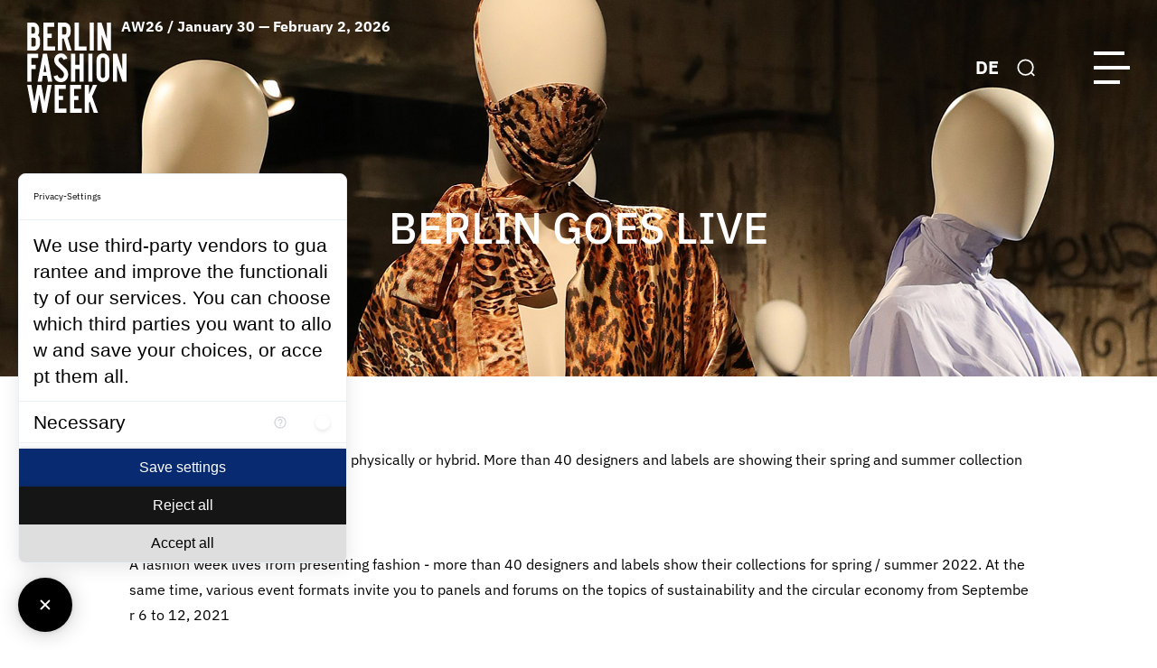

--- FILE ---
content_type: text/html; charset=utf-8
request_url: https://fashionweek.berlin/en/blog/single-news/berlin-geht-live.html
body_size: 38851
content:
<!DOCTYPE html>
<html lang="en">
<head>

<meta charset="utf-8">
<!-- 
	This website is powered by TYPO3 - inspiring people to share!
	TYPO3 is a free open source Content Management Framework initially created by Kasper Skaarhoj and licensed under GNU/GPL.
	TYPO3 is copyright 1998-2026 of Kasper Skaarhoj. Extensions are copyright of their respective owners.
	Information and contribution at https://typo3.org/
-->

<base href="{$config.baseURL}">

<title>Berlin goes live | Berlin Fashion Week</title>
<meta http-equiv="x-ua-compatible" content="IE=edge,chrome=1" />
<meta name="generator" content="TYPO3 CMS" />
<meta name="viewport" content="width=device-width, user-scalable=no, initial-scale=1" />
<meta property="og:type" content="article" />
<meta property="og:url" content="https://fw24.fashionweek.berlin/en/blog/single-news/berlin-geht-live.html" />
<meta property="og:image" content="https://fw24.fashionweek.berlin/fileadmin/_processed_/0/5/csm_DER-BERLINER-SALON_MBFW-staged-by-NOWADAYS_015_d9625a7ee7.jpg" />
<meta property="og:image:width" content="1200" />
<meta property="og:image:height" content="350" />
<meta name="twitter:card" content="summary" />
<meta name="apple-mobile-web-app-capable" content="no" />
<meta name="google" content="notranslate" />
<meta name="imagetoolbar" content="no" />
<meta name="msthemecompatible" content="no" />
<meta name="cleartype" content="no" />
<meta name="handheldfriendly" content="True" />
<meta name="format-detection" content="address=no" />


<link rel="stylesheet" href="/typo3temp/assets/css/d073326b8d6068ce71d3348f5ea4e866.css?1717437302" media="all">
<link rel="stylesheet" href="/_assets/8dd7860abcfb105ad5d72c83209ea36f/Css/main.css?1758543277" media="all">



<script src="https://consent.comply-app.com/auto-load-before-consent.js"></script>
<script src="https://consent.comply-app.com/js/app.js"></script>


<link rel="shortcut icon" href="/_assets/8dd7860abcfb105ad5d72c83209ea36f/Images/Favicons/favicon.ico">
    <link rel="icon" href="/_assets/8dd7860abcfb105ad5d72c83209ea36f/Images/Favicons/favicon.ico" type="image/png; charset=binary">
	

<link rel="canonical" href="/en/blog/single-news/berlin-geht-live.html"/>

<link rel="alternate" hreflang="de-DE" href="/blog/single-news/berlin-geht-live.html"/>
<link rel="alternate" hreflang="en_US" href="/en/blog/single-news/berlin-geht-live.html"/>
<link rel="alternate" hreflang="x-default" href="/blog/single-news/berlin-geht-live.html"/>
</head>
<body>






























    
        
    
    
    
    

    
    
    
        
        
    
    

    
    
        
        
    
    
    

    
    
    
    
        
    

<div class="site-wrapper">
    <header class="site-header header">
        <div class="header__inner">
            
    
    <div class="header__logo">
        <div class="logo">
            
                    <a href="/en/berlin-fashion-week.html" class="logo__media">
                        
    
            
            
            
                
                    <?xml version="1.0" encoding="UTF-8"?>
<svg width="110" height="100" viewBox="0 0 110 100">
  <title>Berlin Fashion Week Logo</title>
  <path d="M47.4286 100V68.9429H59.6429V73.5572H52.0571V81.2143H56.7714V85.8286H52.0571V95.3286H60.5857V100H47.4286ZM30.4429 100V68.9429H42.6571V73.5572H35.0714V81.2143H39.8V85.8286H35.0714V95.3286H43.6143V100H30.4429ZM73.7429 99.9572L69.3714 87.4143L68.4286 89.5286V99.9572H63.8V68.9H68.4286V79.4572L72.8429 68.9H77.5571L71.8571 81.7857L78.4571 99.9572H73.7429ZM17.1 99.9572L13.5857 79.7143L10.0286 99.9572H5.82857L0 68.9H4.67143L8.01429 87.8286L11.4 68.9H15.7286L19.1143 87.8286L22.5 68.9H27.1286L21.3 99.9572H17.1ZM32.3286 64.3286C30.8143 63.1 29.7429 61.4 29.2571 59.5143L33.6714 58.1857C34.3286 60.5 35.5857 61.6572 37.4429 61.6572C38.4714 61.6714 39.4286 61.1572 39.9714 60.2857C40.5429 59.3714 40.8286 58.3143 40.7857 57.2572C40.7857 55.9143 39.8571 54.3429 38 52.5572C36.2571 50.9143 34.5143 49.2857 32.7714 47.6714C31.1143 46.0714 30.1286 43.9 29.9857 41.6C29.9143 39.6 30.7 37.6714 32.1286 36.2857C33.5714 34.8857 35.5286 34.1429 37.5286 34.2C39.1 34.1857 40.6286 34.7143 41.8429 35.7143C43.1429 36.7857 44.0714 38.2429 44.5286 39.8572L40.1286 41.2143C39.5714 39.4286 38.7143 38.5286 37.5429 38.5286C36.7571 38.4857 35.9857 38.8 35.4429 39.3714C34.9143 39.9857 34.6429 40.7857 34.6714 41.6C34.6714 42.7143 35.7571 44.2571 37.9286 46.2143C39.6714 47.7143 41.3286 49.3143 42.8857 51C44.4571 52.7143 45.3571 54.9286 45.4571 57.2429C45.5143 59.4714 44.7571 61.6572 43.3143 63.3572C41.8714 65.1143 39.7 66.0857 37.4429 66.0143H37.2571C35.4714 66.0143 33.7286 65.4143 32.3286 64.3286ZM78.8 63.8572C77.5 62.4143 76.8 60.5143 76.8714 58.5714V41.5857C76.8 39.6286 77.5 37.7286 78.8 36.2714C80.1143 34.8571 81.9857 34.0857 83.9143 34.1572C85.8429 34.0857 87.7143 34.8571 89.0286 36.2714C90.3429 37.7286 91.0429 39.6286 90.9714 41.5857V58.5572C91.0429 60.5 90.3429 62.4 89.0286 63.8429C86.2 66.6572 81.6286 66.6572 78.8 63.8429V63.8572ZM81.5 41.6286V58.5572C81.5 60.4714 82.3 61.4429 83.8714 61.4429H83.8857C85.4714 61.4429 86.2857 60.4714 86.2857 58.5572V41.6286C86.2857 39.6857 85.4857 38.7 83.8857 38.7C82.2714 38.7 81.4857 39.6572 81.4857 41.6286H81.5ZM11.6429 65.5857L17.4714 34.5286H21.9714L27.8 65.5714H23.1143L21.9571 58.9714H17.4286L16.3143 65.5714H11.6429V65.5857ZM19.7143 45.9714L18.2 54.7286H21.2571L19.7143 45.9714ZM105.471 65.5857L99.6 47.9857V65.5857H94.9714V34.5429H99.4714L105.343 52.5572V34.5143L110 34.5429V65.5857H105.471ZM67.7429 65.5857V34.5429H72.3714V65.5857H67.7429ZM57.9571 65.5857V51.4714H53.1429V65.5857H48.5143V34.5714H53.1429V46.8572H57.9429V34.5714H62.6143V65.5857H57.9429H57.9571ZM0.157143 65.5857V34.5714H12.3714V39.1857H4.78571V46.8286H9.5V51.4714H4.78571V65.5857H0.157143ZM17.9 31.1143V0.0428572H30.1143V4.64286H22.5286V12.3143H27.2429V16.9286H22.5286V26.4429H31.0571V31.0857H17.9V31.1143ZM88.3429 31.0714L82.4714 13.4714V31.0714H77.8429V0H82.3429L88.2143 18.0429V0H92.8714V31.0571H88.3429V31.0714ZM69.2143 31.0714V0H73.8429V31.0571H69.2143V31.0714ZM52.4857 31.0714V0H57.1286V26.4429H65.6571V31.0571H52.4857V31.0714ZM38.6429 31.0714H34.0143V0H41.6429C43.4857 0 45.2286 0.857143 46.3571 2.32857C47.5286 3.75714 48.1571 5.57143 48.1286 7.42857V10.4286C48.3 13.0286 47 15.5143 44.7857 16.8857L49.2 31.0571H44.4857L40.6286 17.8571H38.6571V31.0571L38.6429 31.0714ZM38.6429 13.2H41.5286C42.0714 13.2429 42.6 13.0429 42.9714 12.6571C43.3286 12.1857 43.5 11.6 43.4571 11.0143V6.87143C43.4571 5.41429 42.8 4.67143 41.5143 4.67143H38.6429V13.2143V13.2ZM7.64286 31.0571H0.157143V0H6.85714C8.7 0 10.4429 0.857143 11.5714 2.32857C12.7429 3.77143 13.3714 5.57143 13.3286 7.42857V9.5C13.3571 11.1143 12.9 12.7 12 14.0286C13.4429 15.4 14.2571 17.3143 14.2286 19.3V23.6286C14.3 25.4857 13.6714 27.3143 12.4571 28.7429C11.3429 30.2 9.61429 31.0714 7.77143 31.0571H7.62857H7.64286ZM4.78571 16.8857V26.4429H7.65714C8.94286 26.4429 9.58571 25.7 9.58571 24.2429V19.0857C9.64286 18.4571 9.44286 17.8429 9.04286 17.3571C8.65714 17.0143 8.15714 16.8429 7.65714 16.8714H4.78571V16.8857ZM4.78571 4.65714V12.2714H6.72857C8.01429 12.2714 8.67143 11.5286 8.67143 10.0714V6.87143C8.67143 5.41429 8.01429 4.67143 6.72857 4.67143H4.78571V4.65714Z"></path>
</svg>

                
            
        

                    </a>
                
            
                    <span class="logo__text">AW26 / January 30 — February 2, 2026</span>
                
        </div>
    </div>

            
    
        
            <div class="header__nav">
                <nav class="main-nav js-main-nav" role="navigation" aria-label="Primary navigation">
                    <div class="main-nav__controls">
                        
    
        
            <div class="lang-switcher">
                
                    
                            <a href="/blog/single-news/berlin-geht-live.html" title="Single news" class="lang-switcher__link">
                                DE
                            </a>
                        
                
                    
                
            </div>
        
    

                        
    
    
    <div class="search-bar js-header-search ">
        <button type="button" class="search-bar__button js-header-search-toggle">
            <svg xmlns="http://www.w3.org/2000/svg" width="23" height="22" viewBox="0 0 23 22">
                <circle cx="11" cy="10.625" r="9.5" stroke-width="2"/>
                <line x1="18.4571" y1="17.4179" x2="22.2071" y2="21.1679" stroke-width="2"/>
            </svg>
            <span class="ghost">Toggle search</span>
        </button>
        <form class="search-bar__form" action="/en/blog/search.html" method="GET">
            <div class="search-bar__field-wrapper">
                <input type="search" id="ke_search_sword" name="tx_kesearch_pi1[sword]" value="" class="search-bar__field" />
            </div>
            <div class="search-bar__controls">
                <button type="submit" class="search-bar__button">
                    <svg xmlns="http://www.w3.org/2000/svg" width="23" height="22" viewBox="0 0 23 22">
                        <circle cx="11" cy="10.625" r="9.5" stroke-width="2"/>
                        <line x1="18.4571" y1="17.4179" x2="22.2071" y2="21.1679" stroke-width="2"/>
                    </svg>
                    <span class="ghost">search</span>
                </button>
                <button type="reset" class="search-bar__button js-header-search-close">
                    <svg xmlns="http://www.w3.org/2000/svg" width="21" height="20"
                         viewBox="0 0 21 20">
                        <rect width="25" height="2" transform="translate(2.368 0.454) rotate(45)"/>
                        <rect width="25" height="2" transform="translate(0.954 18.132) rotate(-45)"/>
                    </svg>
                    <span class="ghost">Close search</span>
                </button>
            </div>
        </form>
    </div>

                        
    <button type="button" class="main-nav-toggle">
        <span class="main-nav-toggle__bar"></span>
        <span class="main-nav-toggle__bar"></span>
        <span class="main-nav-toggle__bar"></span>
    </button>

                    </div>
                    <ul class="main-nav__list">
                        
                            
                                    
                                
                            
                            
                            
                            
                            
                                <li class="main-nav__item has-dropdown js-main-nav-item ">
                                    
                                            <button class="main-nav__toggle js-main-nav-toggle" type="button">
                                                <span class="main-nav__link">OFFICIAL SCHEDULE AW26</span>
                                                <span class="main-nav__toggle-icon">
                                                <svg width="16" height="16" viewBox="0 0 16 16">
                                                    <path d="M15.8769 8.60831L13.9171 8.60052L13.8874 5.10497L14.0225 3.24822L13.9411 3.20665L12.1319 5.26172L2.31213 15.0815L0.91841 13.6878L10.7382 3.868L12.7933 2.05888L12.7517 1.97747L10.895 2.11257L7.39943 2.08284L7.39163 0.123032L15.7574 0.242543L15.8769 8.60831Z"/>
                                                </svg>
                                            </span>
                                            </button>
                                            
    
        
            <ul class="main-nav__list is-level-1 js-main-nav-block">
                
                    
                            
                        
                    
                    
                    <li class="main-nav__item">
                        <a href="/en/calendar/bfw-accreditation.html" class="main-nav__link">
                            Accreditation AW26
                        </a>
                    </li>
                    
                
                    
                            
                        
                    
                    
                    <li class="main-nav__item">
                        <a href="/en/official-schedule.html" class="main-nav__link">
                            Official Schedule AW26
                        </a>
                    </li>
                    
                
                    
                            
                        
                    
                    
                    <li class="main-nav__item">
                        <a href="/en/official-schedule/show-schedule-information.html" class="main-nav__link">
                            Show &amp; Schedule Information
                        </a>
                    </li>
                    
                
            </ul>
        
    

                                        
                                </li>
                            
                            
                        
                            
                                    
                                
                            
                            
                                
                            
                            
                            
                            
                                <li class="main-nav__item   is-current">
                                    
                                            <a href="/en/blog.html" class="main-nav__link is-current">
                                                News
                                            </a>
                                        
                                </li>
                            
                            
                        
                            
                                    
                                
                            
                            
                            
                            
                            
                                <li class="main-nav__item has-dropdown js-main-nav-item ">
                                    
                                            <button class="main-nav__toggle js-main-nav-toggle" type="button">
                                                <span class="main-nav__link">Sustainability</span>
                                                <span class="main-nav__toggle-icon">
                                                <svg width="16" height="16" viewBox="0 0 16 16">
                                                    <path d="M15.8769 8.60831L13.9171 8.60052L13.8874 5.10497L14.0225 3.24822L13.9411 3.20665L12.1319 5.26172L2.31213 15.0815L0.91841 13.6878L10.7382 3.868L12.7933 2.05888L12.7517 1.97747L10.895 2.11257L7.39943 2.08284L7.39163 0.123032L15.7574 0.242543L15.8769 8.60831Z"/>
                                                </svg>
                                            </span>
                                            </button>
                                            
    
        
            <ul class="main-nav__list is-level-1 js-main-nav-block">
                
                    
                            
                        
                    
                    
                    <li class="main-nav__item">
                        <a href="/en/sustainability/sustainability-requirements.html" class="main-nav__link">
                            Sustainability Requirements
                        </a>
                    </li>
                    
                
                    
                            
                        
                    
                    
                    <li class="main-nav__item">
                        <a href="/en/sustainability/berlin-fashion-week-charter.html" class="main-nav__link">
                            Berlin Fashion Week Charter
                        </a>
                    </li>
                    
                
            </ul>
        
    

                                        
                                </li>
                            
                            
                        
                            
                                    
                                
                            
                            
                            
                            
                            
                                <li class="main-nav__item has-dropdown js-main-nav-item ">
                                    
                                            <button class="main-nav__toggle js-main-nav-toggle" type="button">
                                                <span class="main-nav__link">Talent Support</span>
                                                <span class="main-nav__toggle-icon">
                                                <svg width="16" height="16" viewBox="0 0 16 16">
                                                    <path d="M15.8769 8.60831L13.9171 8.60052L13.8874 5.10497L14.0225 3.24822L13.9411 3.20665L12.1319 5.26172L2.31213 15.0815L0.91841 13.6878L10.7382 3.868L12.7933 2.05888L12.7517 1.97747L10.895 2.11257L7.39943 2.08284L7.39163 0.123032L15.7574 0.242543L15.8769 8.60831Z"/>
                                                </svg>
                                            </span>
                                            </button>
                                            
    
        
            <ul class="main-nav__list is-level-1 js-main-nav-block">
                
                    
                            
                        
                    
                    
                    <li class="main-nav__item">
                        <a href="/en/talent-support/concept-competition-aw26.html" class="main-nav__link">
                            Concept Competition AW26
                        </a>
                    </li>
                    
                
                    
                            
                        
                    
                    
                    <li class="main-nav__item">
                        <a href="/en/talent-support/about-talent-support.html" class="main-nav__link">
                            About Talent Support
                        </a>
                    </li>
                    
                
            </ul>
        
    

                                        
                                </li>
                            
                            
                        
                            
                                    
                                
                            
                            
                            
                            
                            
                                <li class="main-nav__item  ">
                                    
                                            <a href="/en/brands.html" class="main-nav__link">
                                                Brands
                                            </a>
                                        
                                </li>
                            
                            
                        
                            
                                    
                                
                            
                            
                            
                            
                            
                                <li class="main-nav__item has-dropdown js-main-nav-item ">
                                    
                                            <button class="main-nav__toggle js-main-nav-toggle" type="button">
                                                <span class="main-nav__link">Partners</span>
                                                <span class="main-nav__toggle-icon">
                                                <svg width="16" height="16" viewBox="0 0 16 16">
                                                    <path d="M15.8769 8.60831L13.9171 8.60052L13.8874 5.10497L14.0225 3.24822L13.9411 3.20665L12.1319 5.26172L2.31213 15.0815L0.91841 13.6878L10.7382 3.868L12.7933 2.05888L12.7517 1.97747L10.895 2.11257L7.39943 2.08284L7.39163 0.123032L15.7574 0.242543L15.8769 8.60831Z"/>
                                                </svg>
                                            </span>
                                            </button>
                                            
    
        
            <ul class="main-nav__list is-level-1 js-main-nav-block">
                
                    
                            
                        
                    
                    
                    <li class="main-nav__item">
                        <a href="https://fashionweek.berlin/en/partner.html" class="main-nav__link">
                            Our partners
                        </a>
                    </li>
                    
                
                    
                            
                        
                    
                    
                    <li class="main-nav__item">
                        <a href="/en/hotel-offers.html" class="main-nav__link">
                            Hotel Offers
                        </a>
                    </li>
                    
                
            </ul>
        
    

                                        
                                </li>
                            
                            
                        
                            
                                    
                                
                            
                            
                            
                            
                            
                                <li class="main-nav__item has-dropdown js-main-nav-item ">
                                    
                                            <button class="main-nav__toggle js-main-nav-toggle" type="button">
                                                <span class="main-nav__link">About</span>
                                                <span class="main-nav__toggle-icon">
                                                <svg width="16" height="16" viewBox="0 0 16 16">
                                                    <path d="M15.8769 8.60831L13.9171 8.60052L13.8874 5.10497L14.0225 3.24822L13.9411 3.20665L12.1319 5.26172L2.31213 15.0815L0.91841 13.6878L10.7382 3.868L12.7933 2.05888L12.7517 1.97747L10.895 2.11257L7.39943 2.08284L7.39163 0.123032L15.7574 0.242543L15.8769 8.60831Z"/>
                                                </svg>
                                            </span>
                                            </button>
                                            
    
        
            <ul class="main-nav__list is-level-1 js-main-nav-block">
                
                    
                            
                        
                    
                    
                    <li class="main-nav__item">
                        <a href="/en/about-us.html" class="main-nav__link">
                            About BFW
                        </a>
                    </li>
                    
                
                    
                            
                        
                    
                    
                    <li class="main-nav__item">
                        <a href="/en/about/contact.html" class="main-nav__link">
                            Contact
                        </a>
                    </li>
                    
                
                    
                            
                        
                    
                    
                    <li class="main-nav__item">
                        <a href="/en/about/shuttle-service.html" class="main-nav__link">
                            Shuttle Service
                        </a>
                    </li>
                    
                
                    
                            
                        
                    
                    
                    <li class="main-nav__item">
                        <a href="/en/about/faq.html" class="main-nav__link">
                            FAQ
                        </a>
                    </li>
                    
                
            </ul>
        
    

                                        
                                </li>
                            
                            
                        
                            
                                    
                                
                            
                            
                            
                            
                            
                                <li class="main-nav__item has-dropdown js-main-nav-item ">
                                    
                                            <button class="main-nav__toggle js-main-nav-toggle" type="button">
                                                <span class="main-nav__link">Media Hub</span>
                                                <span class="main-nav__toggle-icon">
                                                <svg width="16" height="16" viewBox="0 0 16 16">
                                                    <path d="M15.8769 8.60831L13.9171 8.60052L13.8874 5.10497L14.0225 3.24822L13.9411 3.20665L12.1319 5.26172L2.31213 15.0815L0.91841 13.6878L10.7382 3.868L12.7933 2.05888L12.7517 1.97747L10.895 2.11257L7.39943 2.08284L7.39163 0.123032L15.7574 0.242543L15.8769 8.60831Z"/>
                                                </svg>
                                            </span>
                                            </button>
                                            
    
        
            <ul class="main-nav__list is-level-1 js-main-nav-block">
                
                    
                            
                        
                    
                    
                    <li class="main-nav__item">
                        <a href="https://bfw.presscloud.com/digitalshowroom/" target="_blank" rel="noreferrer" class="main-nav__link">
                            Go to Media Hub
                        </a>
                    </li>
                    
                
                    
                            
                        
                    
                    
                    <li class="main-nav__item">
                        <a href="/en/media-hub-shuttle-information.html" class="main-nav__link">
                            Media Hub Information
                        </a>
                    </li>
                    
                
            </ul>
        
    

                                        
                                </li>
                            
                            
                        
                            
                                    
                                
                            
                            
                            
                            
                            
                                <li class="main-nav__item  ">
                                    
                                            <a href="/en/about/en/newsletter.html" class="main-nav__link">
                                                Newsletter
                                            </a>
                                        
                                </li>
                            
                            
                        
                    </ul>
                
                </nav>
            </div>
        
    

            <div class="header__controls">
                
    
        
            <div class="lang-switcher">
                
                    
                            <a href="/blog/single-news/berlin-geht-live.html" title="Single news" class="lang-switcher__link">
                                DE
                            </a>
                        
                
                    
                
            </div>
        
    

                
    
    
    <div class="search-bar js-header-search ">
        <button type="button" class="search-bar__button js-header-search-toggle">
            <svg xmlns="http://www.w3.org/2000/svg" width="23" height="22" viewBox="0 0 23 22">
                <circle cx="11" cy="10.625" r="9.5" stroke-width="2"/>
                <line x1="18.4571" y1="17.4179" x2="22.2071" y2="21.1679" stroke-width="2"/>
            </svg>
            <span class="ghost">Toggle search</span>
        </button>
        <form class="search-bar__form" action="/en/blog/search.html" method="GET">
            <div class="search-bar__field-wrapper">
                <input type="search" id="ke_search_sword" name="tx_kesearch_pi1[sword]" value="" class="search-bar__field" />
            </div>
            <div class="search-bar__controls">
                <button type="submit" class="search-bar__button">
                    <svg xmlns="http://www.w3.org/2000/svg" width="23" height="22" viewBox="0 0 23 22">
                        <circle cx="11" cy="10.625" r="9.5" stroke-width="2"/>
                        <line x1="18.4571" y1="17.4179" x2="22.2071" y2="21.1679" stroke-width="2"/>
                    </svg>
                    <span class="ghost">search</span>
                </button>
                <button type="reset" class="search-bar__button js-header-search-close">
                    <svg xmlns="http://www.w3.org/2000/svg" width="21" height="20"
                         viewBox="0 0 21 20">
                        <rect width="25" height="2" transform="translate(2.368 0.454) rotate(45)"/>
                        <rect width="25" height="2" transform="translate(0.954 18.132) rotate(-45)"/>
                    </svg>
                    <span class="ghost">Close search</span>
                </button>
            </div>
        </form>
    </div>

                
    <button type="button" class="main-nav-toggle">
        <span class="main-nav-toggle__bar"></span>
        <span class="main-nav-toggle__bar"></span>
        <span class="main-nav-toggle__bar"></span>
    </button>

            </div>
        </div>
    </header>
    <main class="site-content" role="main">
        <div class="site-content__inner">
            <div class="breadcrumbs container-fluid">
                
    <ul class="breadcrumbs__list"><li class="breadcrumbs__item"><a href="/en/index.html" title="Berlin Fashion Week">Berlin Fashion Week</a></li><li class="breadcrumbs__item"><a href="/en/blog.html" title="Current news, press releases, background reports and interviews from the Berlin Fashion Week.">News</a></li><li class="breadcrumbs__item"><span>Berlin goes live</span></li></ul>

            </div>
            
		
<header class="page-heading is-full is-center"><div class="page-heading__title-section"><h1 class="page-heading__title">Berlin goes live</h1></div><div class="page-heading__media-section"><figure class="media-element page-heading__media"><picture class="media-element__picture"><source srcset="https://fw24.fashionweek.berlin/fileadmin/_processed_/0/5/csm_DER-BERLINER-SALON_MBFW-staged-by-NOWADAYS_015_3fca41e32b.jpg" media="(max-width: 375px)"><source srcset="https://fw24.fashionweek.berlin/fileadmin/_processed_/0/5/csm_DER-BERLINER-SALON_MBFW-staged-by-NOWADAYS_015_a9787af46a.jpg" media="(max-width: 767px)"><source srcset="https://fw24.fashionweek.berlin/fileadmin/_processed_/0/5/csm_DER-BERLINER-SALON_MBFW-staged-by-NOWADAYS_015_5901dd85a6.jpg" media="(max-width: 991px)"><img class="media-element__image" alt="© Getty Images / Der Berliner Salon" src="/fileadmin/_processed_/0/5/csm_DER-BERLINER-SALON_MBFW-staged-by-NOWADAYS_015_b196b4bdb4.jpg" width="1920" height="625" title="© Getty Images / Der Berliner Salon" /></picture><figcaption class="media-element__caption">© Getty Images / Der Berliner Salon</figcaption></figure></div></header><div class="site-content__wrapper "><div class="site-content__main"><div class="rte-editor">
					Almost all BFW events take place physically or hybrid. More than 40 designers and labels are showing their spring and summer collections for 2022. So do we! 



				</div><div class="rte-editor"><p>A fashion week lives from presenting fashion - more than 40 designers and labels show their collections for spring / summer 2022. At the same time, various event formats invite you to panels and forums on the topics of sustainability and the circular economy from September 6 to 12, 2021</p><p></p><ul><li>More than 40 designers and labels show their collections for spring / summer 2022 live on the runway or in curated exhibitions</li><li>The MBFW - Mercedes-Benz Fashion Week kicks off on September 6 with a show as part of the “Mercedes-Benz Fashion Talents” youth development program at Kraftwerk Berlin Mitte</li><li>Other hybrid events as well as digital panel talks and conferences offer platforms for exchanging ideas on sustainability, the circular economy, digitization, promoting young talent and pooling creative forces</li></ul><p><br> It starts again: after the purely digital Berlin Fashion Week in January 2021, we can now look forward to flashing lights, red carpets and top-class guests. With a few exceptions, the events all take place live or hybrid, of course in compliance with all applicable hygiene measures.<br><br> As part of the <strong>MBFW - Mercedes-Benz Fashion Week</strong>, around ten renowned designers, including Kilian Kerner, Rebekka Ruétz, Danny Reinke and Fassbender, as well as promising new labels will present their spring / summer collections from Monday, September 6th to Wednesday, September 8th. Mercedes-Benz traditionally opens the show calendar with a show as part of the “Mercedes-Benz Fashion Talents” youth development program. After the show, the Mercedes-Benz Fashion Night will take place for all guests. Dates and all shows in the live stream at <a href="http://www.mbfw.berlin" target="_blank" rel="noreferrer">www.mbfw.berlin</a>.<br><br> In cooperation with MBFW Berlin, the <strong>FASHION OPEN STUDIO </strong>initiative introduces up-and-coming designers, established pioneers and key players in the sustainable fashion scene and shows the makers and processes behind their collections. The program, which was developed together with Fashion Revolution Germany, also includes an exclusive mentoring offer and provides a platform for the presentation of the collections at MBFW Berlin. More information at: <a href="https://www.fashionopenstudio.com/events" target="_blank" rel="noreferrer">https://www.fashionopenstudio.com/events</a>.<br><br><strong>DER BERLINER SALON</strong> has been established for many years. The initiators Christiane Arp, President of the Fashion Council Germany, and Marcus Kurz, Managing Director Nowadays, offer 35 young design talents a stage to show their collections in the form of a curated group exhibition to a specialist audience and thus give them access to buyers and press. With the motto “Committed to Responsibility”, DER BERLINER SALON underlines its claim of contemporary sustainability. DER BERLINER SALON will also take place at Kraftwerk Berlin on September 6th. More information at <a href="https://www.instagram.com/derberlinersalon" target="_blank" rel="noreferrer">https://www.instagram.com/derberlinersalon</a>.<br><br> The <strong>Berlin Fashion Network STUDIO2RETAIL</strong> provides a special highlight, not just for trade visitors, but for all those interested in fashion. The Fashion Council Germany supports special sales promotions in a number of shops and studios from September 7th to 11th, enables the presentation of exclusive products and organizes events. The focus is on brands that offer particularly sustainable formats and shop concepts, that are characterized by a certain uniqueness and / or that go new ways of recycling. Among others, Coexist, #DAMUR, Dawid Tomaszewski, Marco Scaiano, William Fan and many more will participate. Further participants and information at <a href="http://www.studio2retail.berlin" target="_blank" rel="noreferrer">www.studio2retail.berlin</a>.<br> &nbsp; &nbsp;&nbsp;<br> Another highlight is <strong>Neo.Fashion.</strong>. With a record number of 13 participating universities this year, this format for promoting young talent is the largest and most important platform for young fashion designers. At a total of eight graduate shows on Monday and Tuesday, the fashion graduates present their collections to a wide audience in the Alte Münze. In addition to a symposium, the Association of the German Textile and Fashion Industry is also organizing the job speed dating campaign “Nadel sucht Faden” in association with Neo.Fashion., in which the young talents can contact industry representatives. As a highlight, the Best Graduates Show will be presented to a top-class specialist audience on Wednesday at the Kraftwerk Berlin as part of the MBFW, before this year's Neo.Fashion. Award is given. Further information and tickets at <a href="http://www.neofashion.de" target="_blank" rel="noreferrer">www.neofashion.de</a>, press accreditation at <a href="https://neofashion.de/presse" target="_blank" rel="noreferrer">https://neofashion.de/presse</a>.<br><br> From September 9th to 12th, the <strong>POSITIONS</strong> art fair will take place in Tempelhof Airport, Hangar 5 &amp; 6, within the framework of which the <strong>FASHION POSITIONS</strong> event format offers selected independent Berlin designers a platform at the interface between art and fashion, to present the aesthetic signature of their labels in context and in exchange with art in order to show the value of sustainable fashion in the age of "fast fashion". Tickets at <a href="https://positions.de/besucher.html" target="_blank" rel="noreferrer">https://positions.de/besucher.html</a>, online via livestream.<br><br> The <strong>ABOUT YOU Fashion Week</strong> will take place from September 11th to 15th at the Kraftwerk Berlin. The AYFW will kick off on September 11th with the ABOUT YOU Opening Show, which will be designed and carried out by Villa Eugénie, one of the world's leading fashion show agencies. A total of 12 brand shows will take place over the following four days, including Leni Klum x About You, LeGer, Hoermanseder and A lot less by Lena Meyer Landrut. In addition to the shows, there will be a press talk, a concept store and a TikTok set. For the first time, the AYFW will also welcome international guests, VIPs and influencers. Under the motto “Who are You?”, the AYFW transports the important message of “Freedom of Identity”. <a href="http://www.aboutyou-fashionweek.de" target="_blank" rel="noreferrer">www.aboutyou-fashionweek.de</a>.<br><br> In addition to the many formats that attract both trade visitors and the fashion-conscious public to Berlin, there are plenty of new products and digital events that particularly emphasize important topics such as sustainability and the circular economy and offer incentives for numerous visitors, including these, to participate in digital formats:<br><br> For the second time, the <strong>202030 - The Berlin Fashion Summit</strong> invites you to a virtual conference for an international specialist audience and interested parties. From September 7th to 10th, sustainability, digitization and innovation in the fashion industry will be discussed, experiences exchanged and best practices demonstrated. Well-known representatives of the fashion and sustainability industry such as <strong>Prof. Dr. Michael Braungart</strong> (EPEA), <strong>Amber Slooten</strong> (The Fabricant), <strong>Orsola de Castro</strong> (Fashion Revolution) as well as representatives from Sympatex, Armedangels and Circular.Fashion discuss ways and possibilities for sustainable supply chains, sophisticated designs and many other topics related to responsible fashion. The name 202030 - The Berlin Fashion Summit suggests that ways for the future are being shown here will certainly not end in 2030. <a href="http://www.202030summit.com" target="_blank" rel="noreferrer">www.202030summit.com</a><br><br> The <strong>A-GAIN GUIDE</strong> will also celebrate its premiere as part of the 202030 - The Berlin Fashion Summit. The name is program! By using your supposedly old fashion parts "again", the former favorite piece may become "a gain" again. The A-Gain Guide is a digital platform that starts for Berlin Fashion Week in September. The guide shows stores and manufacturers in the immediate vicinity of users who make it possible to significantly extend the life cycle of garments, be it through a repair or a redesign. There are already more than 150 tailors, shoemakers and other suppliers in this fast-growing network. The expansion of functions is planned for the future, including an interactive questionnaire that provides individual advice to users. <a href="http://www.a-gain.guide" target="_blank" rel="noreferrer">www.a-gain.guide</a> (start in September 2021, Instagram launch on September 8th at 12:00 noon)<br><br> From September 6th to 12th, 2021, Highsnobiety will present the second edition of the digital-first experience project <strong>BERLIN, BERLIN</strong>, to make contemporary fashion and culture in Berlin accessible to a broader public. The selected contributions are creatively presented using film, photo, augmented reality, product, event and tender formats. With BERLIN, BERLIN, Highsnobiety puts the city and its creative scene in the limelight of a global stage through its own media channels. <a href="http://www.highsnobiety.com" target="_blank" rel="noreferrer">www.highsnobiety.com</a><br><br> The <strong>REFERENCE FESTIVAL</strong> once again creates a further connection between the creative scene in Berlin. The platform for creativity as a whole follows an interdisciplinary approach that combines fashion with art, music, film and culture and offers space for previously unrealized projects for which the usual formats offer no framework. This time the festival will take place in three parts of Berlin: on September 6th in the Wood Wood Store in Mitte, on September 7th in the Reference Space in Schöneberg and on September 8th and 9th in the Bierpinsel in Steglitz. The festival will take place physically and in some cases can also be experienced digitally at <a href="http://www.referencestudios.com/realities" target="_blank" rel="noreferrer">www.referencestudios.com/realities</a>. <a href="http://www.referencestudios.com/festival" target="_blank" rel="noreferrer">www.referencestudios.com/festival</a><br> &nbsp; &nbsp; &nbsp; &nbsp;&nbsp;<br> In September, numerous events for networking and personal exchange will finally take place again around the formats of Berlin Fashion Week. The <strong>Berlin Fashion Network STUDIO2RETAIL</strong> opens its series of events on September 6th with an exclusive reception in the Alhambra on Kurfürstendamm. The <strong>Fashion Council Germany</strong> invites you to its legendary <strong>FCG Firesidechat</strong> on September 8th. Also the best graduate award from <strong>Neo.Fashion.</strong> as part of the MBFW Berlin on September 8th promises top-class guests and a thunderstorm of flashlights. In addition to the MBFW shows, other well-known designers will present their new designs for spring/summer 2022 off-site, such as Marcel Ostertag (on September 8th). Another networking opportunity for trendsetters and media professionals is the <strong>mates dat</strong>e event on September 7th - a networking platform especially for influencers and a wide variety of brands.<br><br> All events of the Berlin Fashion Week are implemented in strict compliance with the hygiene requirements applicable at the time.<br><br> More information about Berlin Fashion Week and the individual events, dates, locations and contacts at www.fashion-week-berlin.com.</p></div></div></div>



<!--TYPO3SEARCH_end--><section class="section news-section has-carousel-arrows-below is-title-center" id=section-news><div class="section__title-wrapper "><div class="container-fluid"><h2 class="section__title"><span class="section__title-text">MORE NEWS</span><a href="/en/blog.html" class="section__title-link"><span>All Articles</span></a></h2></div></div><div class="section__content"><div class="news-carousel"><div class="news-carousel__item"><article class="news-item "><a class="news-item__link" title="These are the jury members of the Concept Competition AW26" href="/en/blog/single-news/das-sind-die-jurymitglieder-der-concept-competition-aw26.html"><figure class="media-element is-overlayed news-item__image"><picture class="media-element__picture"><source srcset="https://fw24.fashionweek.berlin/fileadmin/_processed_/8/a/csm_sf1og_SS26_Backstage1_by_Ines_Bahr_for_BFW-12_887ca2bc09.png" media="(max-width: 375px)"><img class="media-element__image" src="/fileadmin/_processed_/8/a/csm_sf1og_SS26_Backstage1_by_Ines_Bahr_for_BFW-12_2729dd8c08.png" width="375" height="524" alt="" title="© SF1OG by Ines Bahr" /></picture><figcaption class="media-element__caption">© SF1OG by Ines Bahr</figcaption></figure><div class="news-item__content"><p class="category news-item__category">News</p><time datetime="11.09.2025" class="date news-item__date">
			11.09.2025
		</time><h3 class="news-item__title">
					These are the jury members of the Concept Competition AW26
				</h3></div></a></article></div><div class="news-carousel__item"><article class="news-item "><a class="news-item__link" title="A Table for Change: Closing Dinner of ‘METAMORPHOSIS’ at Crackers" href="/en/blog/single-news/ein-abend-fuer-ideen-das-metamorphosis-dinner-im-crackers.html"><figure class="media-element is-overlayed news-item__image"><picture class="media-element__picture"><source srcset="https://fw24.fashionweek.berlin/fileadmin/_processed_/5/b/csm_Crackers_Dinner_SS26__by__Celine_Witon_for_FCG-46_f73cb90423.jpg" media="(max-width: 375px)"><img class="media-element__image" src="/fileadmin/_processed_/5/b/csm_Crackers_Dinner_SS26__by__Celine_Witon_for_FCG-46_5c3849b474.jpg" width="375" height="524" alt="" title="© Crackers Dinner Celine Witon for FCG " /></picture><figcaption class="media-element__caption">© Crackers Dinner Celine Witon for FCG </figcaption></figure><div class="news-item__content"><p class="category news-item__category">News</p><time datetime="24.07.2025" class="date news-item__date">
			24.07.2025
		</time><h3 class="news-item__title">
					A Table for Change: Closing Dinner of ‘METAMORPHOSIS’ at Crackers
				</h3></div></a></article></div><div class="news-carousel__item"><article class="news-item "><a class="news-item__link" title="These were the guests of Berlin Fashion Week SS26" href="/en/blog/single-news/das-waren-die-gaeste-der-berlin-fashion-week-f-s-2026.html"><figure class="media-element is-overlayed news-item__image"><picture class="media-element__picture"><source srcset="https://fw24.fashionweek.berlin/fileadmin/_processed_/0/0/csm_CLOSING_PARTY_SS26_by_Ben_Moenks_for_BFW_0481_50b598a8fd.jpg" media="(max-width: 375px)"><img class="media-element__image" src="/fileadmin/_processed_/0/0/csm_CLOSING_PARTY_SS26_by_Ben_Moenks_for_BFW_0481_df94c18524.jpg" width="375" height="524" alt="" title="© Fashion Council Germany, Ben Mönks" /></picture><figcaption class="media-element__caption">© Fashion Council Germany, Ben Mönks</figcaption></figure><div class="news-item__content"><p class="category news-item__category">News</p><time datetime="04.07.2025" class="date news-item__date">
			04.07.2025
		</time><h3 class="news-item__title">
					These were the guests of Berlin Fashion Week SS26
				</h3></div></a></article></div><div class="news-carousel__item"><article class="news-item "><a class="news-item__link" title="These were the shows of Berlin Fashion Week SS26" href="/en/blog/single-news/das-waren-die-shows-der-berlin-fashion-week-f-s-2026.html"><figure class="media-element is-overlayed news-item__image"><picture class="media-element__picture"><source srcset="https://fw24.fashionweek.berlin/fileadmin/_processed_/b/2/csm_Ioannes_SS26_Runway1_by_Ines_Bahr_for_BFW-42_689058adc6.jpg" media="(max-width: 375px)"><img class="media-element__image" src="/fileadmin/_processed_/b/2/csm_Ioannes_SS26_Runway1_by_Ines_Bahr_for_BFW-42_a15b128f7a.jpg" width="375" height="524" alt="" title="© IOANNES, Ines Bahr" /></picture><figcaption class="media-element__caption">© IOANNES, Ines Bahr</figcaption></figure><div class="news-item__content"><p class="category news-item__category">News</p><time datetime="04.07.2025" class="date news-item__date">
			04.07.2025
		</time><h3 class="news-item__title">
					These were the shows of Berlin Fashion Week SS26
				</h3></div></a></article></div><div class="news-carousel__item"><article class="news-item "><a class="news-item__link" title="HIGHLIGHTS 7/7 BFW SS26" href="/en/blog/single-news/highlights-3-7-bfw-ss26-1-1-1-1.html"><figure class="media-element is-overlayed news-item__image"><picture class="media-element__picture"><source srcset="https://fw24.fashionweek.berlin/fileadmin/_processed_/d/a/csm_AndrejGronau_SS26_Backstage_by_ThiloWilcke%40thibilosoph_for_BFW-96_f4efcaf5bd.jpg" media="(max-width: 375px)"><img class="media-element__image" src="/fileadmin/_processed_/d/a/csm_AndrejGronau_SS26_Backstage_by_ThiloWilcke%40thibilosoph_for_BFW-96_112e25d5b0.jpg" width="375" height="524" alt="" title="© Andrej Gronau, Thilo Wilcke" /></picture><figcaption class="media-element__caption">© Andrej Gronau, Thilo Wilcke</figcaption></figure><div class="news-item__content"><p class="category news-item__category">News</p><time datetime="03.07.2025" class="date news-item__date">
			03.07.2025
		</time><h3 class="news-item__title">
					HIGHLIGHTS 7/7 BFW SS26
				</h3></div></a></article></div><div class="news-carousel__item"><article class="news-item "><a class="news-item__link" title="HIGHLIGHTS 6/7 BFW SS26" href="/en/blog/single-news/highlights-3-7-bfw-ss26-1-1-1.html"><figure class="media-element is-overlayed news-item__image"><picture class="media-element__picture"><source srcset="https://fw24.fashionweek.berlin/fileadmin/_processed_/0/a/csm_8U9A1120_Ottolinger_SS26_Runway1_by_JeremyMoeller_for_BFW_c51bb323ff.jpg" media="(max-width: 375px)"><img class="media-element__image" src="/fileadmin/_processed_/0/a/csm_8U9A1120_Ottolinger_SS26_Runway1_by_JeremyMoeller_for_BFW_a6e137ba91.jpg" width="375" height="524" alt="" title="© Ottolinger, Jeremy Moeller" /></picture><figcaption class="media-element__caption">© Ottolinger, Jeremy Moeller</figcaption></figure><div class="news-item__content"><p class="category news-item__category">News</p><time datetime="03.07.2025" class="date news-item__date">
			03.07.2025
		</time><h3 class="news-item__title">
					HIGHLIGHTS 6/7 BFW SS26
				</h3></div></a></article></div><div class="news-carousel__item"><article class="news-item "><a class="news-item__link" title="HIGHLIGHTS 5/7 BFW SS26" href="/en/blog/single-news/highlights-3-7-bfw-ss26-1-1.html"><figure class="media-element is-overlayed news-item__image"><picture class="media-element__picture"><source srcset="https://fw24.fashionweek.berlin/fileadmin/_processed_/d/f/csm_haderlump_SS26_Backstage1_by_Ines_Bahr_for_BFW-20_6864902710.jpg" media="(max-width: 375px)"><img class="media-element__image" src="/fileadmin/_processed_/d/f/csm_haderlump_SS26_Backstage1_by_Ines_Bahr_for_BFW-20_e7b363779e.jpg" width="375" height="524" alt="" title="© Haderlump, Ines Bahr" /></picture><figcaption class="media-element__caption">© Haderlump, Ines Bahr</figcaption></figure><div class="news-item__content"><p class="category news-item__category">News</p><time datetime="02.07.2025" class="date news-item__date">
			02.07.2025
		</time><h3 class="news-item__title">
					HIGHLIGHTS 5/7 BFW SS26
				</h3></div></a></article></div><div class="news-carousel__item"><article class="news-item "><a class="news-item__link" title="HIGHLIGHTS 4/7 BFW SS26" href="/en/blog/single-news/highlights-3-7-bfw-ss26-1.html"><figure class="media-element is-overlayed news-item__image"><picture class="media-element__picture"><source srcset="https://fw24.fashionweek.berlin/fileadmin/_processed_/7/c/csm_BUZIGAHILL_SS26_Runway1_by_Ines_Bahr_for_BFW-07_e79add0fa9.jpg" media="(max-width: 375px)"><img class="media-element__image" src="/fileadmin/_processed_/7/c/csm_BUZIGAHILL_SS26_Runway1_by_Ines_Bahr_for_BFW-07_a35f03693a.jpg" width="375" height="524" alt="" title="© BUZIGAHILL, Ines Bahr" /></picture><figcaption class="media-element__caption">© BUZIGAHILL, Ines Bahr</figcaption></figure><div class="news-item__content"><p class="category news-item__category">News</p><time datetime="02.07.2025" class="date news-item__date">
			02.07.2025
		</time><h3 class="news-item__title">
					HIGHLIGHTS 4/7 BFW SS26
				</h3></div></a></article></div><div class="news-carousel__item"><article class="news-item "><a class="news-item__link" title="HIGHLIGHTS 3/7 BFW SS26" href="/en/blog/single-news/highlights-3-7-bfw-ss26.html"><figure class="media-element is-overlayed news-item__image"><picture class="media-element__picture"><source srcset="https://fw24.fashionweek.berlin/fileadmin/_processed_/b/5/csm_Lou_de_Betoly_SS26_by_Ben_Moenks_for_BFW_0004_a40afec280.jpg" media="(max-width: 375px)"><img class="media-element__image" src="/fileadmin/_processed_/b/5/csm_Lou_de_Betoly_SS26_by_Ben_Moenks_for_BFW_0004_bc702fbdec.jpg" width="375" height="524" alt="" title="© Lou de Bètoly, Ben Mönks" /></picture><figcaption class="media-element__caption">© Lou de Bètoly, Ben Mönks</figcaption></figure><div class="news-item__content"><p class="category news-item__category">News</p><time datetime="01.07.2025" class="date news-item__date">
			01.07.2025
		</time><h3 class="news-item__title">
					HIGHLIGHTS 3/7 BFW SS26
				</h3></div></a></article></div><div class="news-carousel__item"><article class="news-item "><a class="news-item__link" title="HIGHLIGHTS 2/7 BFW SS26" href="/en/blog/single-news/highlights-2-7-bfw-ss26.html"><figure class="media-element is-overlayed news-item__image"><picture class="media-element__picture"><source srcset="https://fw24.fashionweek.berlin/fileadmin/_processed_/4/5/csm_18_rebekka_ruetz_SS26_Backstge_by_Nathalie_Hutter_for_BFW_0320840f8d.jpeg" media="(max-width: 375px)"><img class="media-element__image" src="/fileadmin/_processed_/4/5/csm_18_rebekka_ruetz_SS26_Backstge_by_Nathalie_Hutter_for_BFW_f6d545ab00.jpeg" width="375" height="524" alt="" title="© Rebekka Ruetz, Nathalie Hutter" /></picture><figcaption class="media-element__caption">© Rebekka Ruetz, Nathalie Hutter</figcaption></figure><div class="news-item__content"><p class="category news-item__category">News</p><time datetime="01.07.2025" class="date news-item__date">
			01.07.2025
		</time><h3 class="news-item__title">
					HIGHLIGHTS 2/7 BFW SS26
				</h3></div></a></article></div><div class="news-carousel__item"><article class="news-item "><a class="news-item__link" title="HIGHLIGHTS 1/7 BFW SS26" href="/en/blog/single-news/highlights-1-7-bfw-ss26.html"><figure class="media-element is-overlayed news-item__image"><picture class="media-element__picture"><source srcset="https://fw24.fashionweek.berlin/fileadmin/_processed_/3/3/csm_Laura_Gerte_SS26_Backstage1_by_Ben_Moenks_for_BFW_0086_ca98a07804.jpg" media="(max-width: 375px)"><img class="media-element__image" src="/fileadmin/_processed_/3/3/csm_Laura_Gerte_SS26_Backstage1_by_Ben_Moenks_for_BFW_0086_5a5449c2b2.jpg" width="375" height="524" alt="" title="© Laura Gerte by Ben Mönks for BFW" /></picture><figcaption class="media-element__caption">© Laura Gerte by Ben Mönks for BFW</figcaption></figure><div class="news-item__content"><p class="category news-item__category">News</p><time datetime="30.06.2025" class="date news-item__date">
			30.06.2025
		</time><h3 class="news-item__title">
					HIGHLIGHTS 1/7 BFW SS26
				</h3></div></a></article></div><div class="news-carousel__item"><article class="news-item "><a class="news-item__link" title="When Fashion Meets Photography: DER BERLINER SALON at the Museum of Photography" href="/en/blog/single-news/wenn-mode-auf-fotografie-trifft-der-berliner-salon-zu-gast-im-museum-fuer-fotografie.html"><figure class="media-element is-overlayed news-item__image"><picture class="media-element__picture"><source srcset="https://fw24.fashionweek.berlin/fileadmin/_processed_/3/f/csm_01_DBS_SF1OG_Credit_Rene_Lohse_d8f3447bf9.jpg" media="(max-width: 375px)"><img class="media-element__image" src="/fileadmin/_processed_/3/f/csm_01_DBS_SF1OG_Credit_Rene_Lohse_29a2b21e89.jpg" width="375" height="524" alt="" title="© Der Berliner Salon by Rene Lohse" /></picture><figcaption class="media-element__caption">© Der Berliner Salon by Rene Lohse</figcaption></figure><div class="news-item__content"><p class="category news-item__category">News</p><time datetime="26.06.2025" class="date news-item__date">
			26.06.2025
		</time><h3 class="news-item__title">
					When Fashion Meets Photography: DER BERLINER SALON at the Museum of Photography
				</h3></div></a></article></div><div class="news-carousel__item"><article class="news-item "><a class="news-item__link" title="&quot;It’s a starting point, not just a moment&quot;: How &#039;Berlin Curated&#039; Aims to Support Emerging Talents in the Long Term" href="/en/blog/single-news/es-soll-ein-startpunkt-sein-nicht-nur-ein-moment-so-will-das-format-berlin-curated-aufstrebende-talente-langfristig-foerdern.html"><figure class="media-element is-overlayed news-item__image"><picture class="media-element__picture"><source srcset="https://fw24.fashionweek.berlin/fileadmin/_processed_/c/0/csm_72_rebekka_ruetz_AW25_Backstage_by_Milena_Zara_b388203ac6.jpg" media="(max-width: 375px)"><img class="media-element__image" src="/fileadmin/_processed_/c/0/csm_72_rebekka_ruetz_AW25_Backstage_by_Milena_Zara_e12ae6e4f6.jpg" width="375" height="524" alt="" title="© rebekka ruétz by Milena Zara " /></picture><figcaption class="media-element__caption">[Translate to en:] © rebekka ruétz by Milena Zara </figcaption></figure><div class="news-item__content"><p class="category news-item__category">News</p><time datetime="25.06.2025" class="date news-item__date">
			25.06.2025
		</time><h3 class="news-item__title">
					&quot;It’s a starting point, not just a moment&quot;: How &#039;Berlin Curated&#039; Aims to Support Emerging Talents in the Long Term
				</h3></div></a></article></div><div class="news-carousel__item"><article class="news-item "><a class="news-item__link" title="“METAMORPHOSIS - dialogues about change”: What to expect from this season’s talk format" href="/en/blog/single-news/metamorphosis-dialogues-about-change-das-erwartet-sie-waehrend-der-talk-reihe.html"><figure class="media-element is-overlayed news-item__image"><picture class="media-element__picture"><source srcset="https://fw24.fashionweek.berlin/fileadmin/_processed_/8/9/csm_Metamorphosis_day2_85_by_Finnegan_Godenschweger_for_BFW_4d1fab8f16.jpg" media="(max-width: 375px)"><img class="media-element__image" src="/fileadmin/_processed_/8/9/csm_Metamorphosis_day2_85_by_Finnegan_Godenschweger_for_BFW_ad95894ef2.jpg" width="375" height="524" alt="" title="© METAMORPHOSIS by Finnegan Godenschweger" /></picture><figcaption class="media-element__caption">© METAMORPHOSIS by Finnegan Godenschweger</figcaption></figure><div class="news-item__content"><p class="category news-item__category">News</p><time datetime="13.06.2025" class="date news-item__date">
			13.06.2025
		</time><h3 class="news-item__title">
					“METAMORPHOSIS - dialogues about change”: What to expect from this season’s talk format
				</h3></div></a></article></div><div class="news-carousel__item"><article class="news-item "><a class="news-item__link" title="Berlin Fashion Week: All Formats, Platforms, and Funding Opportunities of the Fashion Week" href="/en/blog/single-news/berlin-fashion-week-alle-formate-plattformen-und-foerderungen-der-modewoche.html"><figure class="media-element is-overlayed news-item__image"><picture class="media-element__picture"><source srcset="https://fw24.fashionweek.berlin/fileadmin/_processed_/c/1/csm_BLACK_IN_FASHION_II_POP-UP_CLOSING_AW25__by_Ben_Moenks_for_BFW__0188_a4fbdaccb9.jpg" media="(max-width: 375px)"><img class="media-element__image" src="/fileadmin/_processed_/c/1/csm_BLACK_IN_FASHION_II_POP-UP_CLOSING_AW25__by_Ben_Moenks_for_BFW__0188_6951084750.jpg" width="375" height="524" alt="" title="© Black in Fashion by Ben Mönks" /></picture><figcaption class="media-element__caption">[Translate to en:] © Black in Fashion by Ben Mönks</figcaption></figure><div class="news-item__content"><p class="category news-item__category">News</p><time datetime="03.06.2025" class="date news-item__date">
			03.06.2025
		</time><h3 class="news-item__title">
					Berlin Fashion Week: All Formats, Platforms, and Funding Opportunities of the Fashion Week
				</h3></div></a></article></div><div class="news-carousel__item"><article class="news-item "><a class="news-item__link" title="“RAUM.Berlin”: The Progressive New Presentation Format During Berlin Fashion Week" href="/en/blog/single-news/raumberlin-das-progressive-praesentationsformat-waehrend-der-berlin-fashion-week.html"><figure class="media-element is-overlayed news-item__image"><picture class="media-element__picture"><source srcset="https://fw24.fashionweek.berlin/fileadmin/_processed_/9/e/csm_siarnikaAW25_runway_by__R_carolinekynast_for_BFW_16_928701741b.jpg" media="(max-width: 375px)"><img class="media-element__image" src="/fileadmin/_processed_/9/e/csm_siarnikaAW25_runway_by__R_carolinekynast_for_BFW_16_d107fdba0d.jpg" width="375" height="524" alt="" title="© SIA ARNIKA, Caroline Kynast" /></picture><figcaption class="media-element__caption">© SIA ARNIKA, Caroline Kynast</figcaption></figure><div class="news-item__content"><p class="category news-item__category">News</p><time datetime="03.06.2025" class="date news-item__date">
			03.06.2025
		</time><h3 class="news-item__title">
					“RAUM.Berlin”: The Progressive New Presentation Format During Berlin Fashion Week
				</h3></div></a></article></div><div class="news-carousel__item"><article class="news-item "><a class="news-item__link" title="Berlin Contemporary Competition: These 5 new fashion labels are among the winners " href="/en/blog/single-news/berlin-contemporary-wettbewerb-diese-4-neuen-labels-gehoeren-zu-den-gewinnerinnen.html"><figure class="media-element is-overlayed news-item__image"><picture class="media-element__picture"><source srcset="https://fw24.fashionweek.berlin/fileadmin/_processed_/3/9/csm_770461_general_please__2b_5918499d14.jpg" media="(max-width: 375px)"><img class="media-element__image" src="/fileadmin/_processed_/3/9/csm_770461_general_please__2b_c258a6fba1.jpg" width="375" height="524" alt="" title="© Orange Culture" /></picture><figcaption class="media-element__caption">© Orange Culture</figcaption></figure><div class="news-item__content"><p class="category news-item__category">News</p><time datetime="30.04.2025" class="date news-item__date">
			30.04.2025
		</time><h3 class="news-item__title">
					Berlin Contemporary Competition: These 5 new fashion labels are among the winners 
				</h3></div></a></article></div><div class="news-carousel__item"><article class="news-item "><a class="news-item__link" title="Berlin Fashion Week SS26: These Are the Winners of Berlin Contemporary and Studio2Retail" href="/en/blog/single-news/berlin-fashion-week-ss26-das-sind-die-gewinnerinnen-von-berlin-contemporary-und-studio2retail.html"><figure class="media-element is-overlayed news-item__image"><picture class="media-element__picture"><source srcset="https://fw24.fashionweek.berlin/fileadmin/_processed_/5/e/csm_siarnikaAW25_runway_by__R_carolinekynast_for_BFW_5_0d9e94245a.jpg" media="(max-width: 375px)"><img class="media-element__image" src="/fileadmin/_processed_/5/e/csm_siarnikaAW25_runway_by__R_carolinekynast_for_BFW_5_336e0c3173.jpg" width="375" height="524" alt="" title="© Sia Arnika by Caroline Kynast" /></picture><figcaption class="media-element__caption">© Sia Arnika by Caroline Kynast</figcaption></figure><div class="news-item__content"><p class="category news-item__category">News</p><time datetime="22.04.2025" class="date news-item__date">
			22.04.2025
		</time><h3 class="news-item__title">
					Berlin Fashion Week SS26: These Are the Winners of Berlin Contemporary and Studio2Retail
				</h3></div></a></article></div><div class="news-carousel__item"><article class="news-item "><a class="news-item__link" title="The Jury of the 7/25 Concept Competition." href="/en/blog/single-news/die-jury-des-konzeptwettbewerbs-7-25.html"><figure class="media-element is-overlayed news-item__image"><picture class="media-element__picture"><source srcset="https://fw24.fashionweek.berlin/fileadmin/_processed_/e/7/csm_MARKE_Backstage_AW25_by_KevinDuong_for_BFW-41_c942537144.jpg" media="(max-width: 375px)"><img class="media-element__image" src="/fileadmin/_processed_/e/7/csm_MARKE_Backstage_AW25_by_KevinDuong_for_BFW-41_2bbc64f650.jpg" width="375" height="524" alt="" title="© MARKE by Kevin Duong" /></picture><figcaption class="media-element__caption">© MARKE by Kevin Duong</figcaption></figure><div class="news-item__content"><p class="category news-item__category">News</p><time datetime="26.03.2025" class="date news-item__date">
			26.03.2025
		</time><h3 class="news-item__title">
					The Jury of the 7/25 Concept Competition.
				</h3></div></a></article></div><div class="news-carousel__item"><article class="news-item "><a class="news-item__link" title="From Other Realities – Day 3 of Berlin Fashion Week" href="/en/blog/single-news/highlight-6-7.html"><figure class="media-element is-overlayed news-item__image"><picture class="media-element__picture"><source srcset="https://fw24.fashionweek.berlin/fileadmin/_processed_/7/0/csm_OBS_AW25_Backstage_by_KevinDuong_for_BFW-5_43bbda7923.jpg" media="(max-width: 375px)"><img class="media-element__image" src="/fileadmin/_processed_/7/0/csm_OBS_AW25_Backstage_by_KevinDuong_for_BFW-5_1e414be4a9.jpg" width="375" height="524" alt="" title="OBS © Kevin Duong" /></picture><figcaption class="media-element__caption">[Translate to en:] OBS © Kevin Duong</figcaption></figure><div class="news-item__content"><p class="category news-item__category">News</p><time datetime="02.02.2025" class="date news-item__date">
			02.02.2025
		</time><h3 class="news-item__title">
					From Other Realities – Day 3 of Berlin Fashion Week
				</h3></div></a></article></div><div class="news-carousel__item"><article class="news-item "><a class="news-item__link" title="Rebirth and Identity – Day 3 of BFW" href="/en/blog/single-news/highlight-5-7.html"><figure class="media-element is-overlayed news-item__image"><picture class="media-element__picture"><source srcset="https://fw24.fashionweek.berlin/fileadmin/_processed_/e/d/csm_Kasia_Backstage_by_carolinekynast_for_BFW_12_d3e279fa40.jpg" media="(max-width: 375px)"><img class="media-element__image" src="/fileadmin/_processed_/e/d/csm_Kasia_Backstage_by_carolinekynast_for_BFW_12_623a1fc848.jpg" width="375" height="524" alt="" title="© Caroline Kynast" /></picture><figcaption class="media-element__caption">© Caroline Kynast</figcaption></figure><div class="news-item__content"><p class="category news-item__category">News</p><time datetime="02.02.2025" class="date news-item__date">
			02.02.2025
		</time><h3 class="news-item__title">
					Rebirth and Identity – Day 3 of BFW
				</h3></div></a></article></div><div class="news-carousel__item"><article class="news-item "><a class="news-item__link" title="Mothers and Railway Traffic – Day 3 of BFW" href="/en/blog/single-news/highlight-4-7.html"><figure class="media-element is-overlayed news-item__image"><picture class="media-element__picture"><source srcset="https://fw24.fashionweek.berlin/fileadmin/_processed_/b/f/csm_HADERLUMP_Backstage_AW25_by_KevinDuong_for_BFW-27_8381330145.jpg" media="(max-width: 375px)"><img class="media-element__image" src="/fileadmin/_processed_/b/f/csm_HADERLUMP_Backstage_AW25_by_KevinDuong_for_BFW-27_7acd2dce38.jpg" width="375" height="524" alt="" title="© Kevin Duong" /></picture><figcaption class="media-element__caption">© Kevin Duong</figcaption></figure><div class="news-item__content"><p class="category news-item__category">News</p><time datetime="02.02.2025" class="date news-item__date">
			02.02.2025
		</time><h3 class="news-item__title">
					Mothers and Railway Traffic – Day 3 of BFW
				</h3></div></a></article></div><div class="news-carousel__item"><article class="news-item "><a class="news-item__link" title="Coffee Dates and Fashion Talks – That Was Day 2 of Berlin Fashion Week" href="/en/blog/single-news/highlights-tag-2-7.html"><figure class="media-element is-overlayed news-item__image"><picture class="media-element__picture"><source srcset="https://fw24.fashionweek.berlin/fileadmin/_processed_/d/5/csm_Balletshofer_AW25_Look7_Press_by_Boris_Marberg_for_BFW_a29920125c.jpg" media="(max-width: 375px)"><img class="media-element__image" src="/fileadmin/_processed_/d/5/csm_Balletshofer_AW25_Look7_Press_by_Boris_Marberg_for_BFW_34eca96b7e.jpg" width="375" height="524" alt="" title="© Boris Marberg" /></picture><figcaption class="media-element__caption">© Boris Marberg</figcaption></figure><div class="news-item__content"><p class="category news-item__category">News</p><time datetime="31.01.2025" class="date news-item__date">
			31.01.2025
		</time><h3 class="news-item__title">
					Coffee Dates and Fashion Talks – That Was Day 2 of Berlin Fashion Week
				</h3></div></a></article></div><div class="news-carousel__item"><article class="news-item "><a class="news-item__link" title="Shitstorms, Patterns, and Celebrations – This Was BFW on Day 1" href="/en/blog/single-news/shitstorms-patterns-an-celebration-das-war-die-bfw-an-tag-1.html"><figure class="media-element is-overlayed news-item__image"><picture class="media-element__picture"><source srcset="https://fw24.fashionweek.berlin/fileadmin/_processed_/6/1/csm_14_DesignerKILIAN_KERNER_BERLIN_AW25_Sebastian_Reuter_6b3785f39f.jpg" media="(max-width: 375px)"><img class="media-element__image" src="/fileadmin/_processed_/6/1/csm_14_DesignerKILIAN_KERNER_BERLIN_AW25_Sebastian_Reuter_6b718adb27.jpg" width="375" height="524" alt="" title="© Sebastian Reuter" /></picture><figcaption class="media-element__caption">[Translate to en:] © Sebastian Reuter</figcaption></figure><div class="news-item__content"><p class="category news-item__category">News</p><time datetime="31.01.2025" class="date news-item__date">
			31.01.2025
		</time><h3 class="news-item__title">
					Shitstorms, Patterns, and Celebrations – This Was BFW on Day 1
				</h3></div></a></article></div><div class="news-carousel__item"><article class="news-item "><a class="news-item__link" title="The winners of the fifth Berlin Contemporary competition have been announced." href="/en/blog/single-news/die-gewinnerinnen-des-fuenften-bfw-konzeptwettbewerbs-stehen-fest.html"><figure class="media-element is-overlayed news-item__image"><picture class="media-element__picture"><source srcset="https://fw24.fashionweek.berlin/fileadmin/_processed_/0/0/csm_BC_Announcement_Vorschau_243ac77814.png" media="(max-width: 375px)"><img class="media-element__image" src="/fileadmin/_processed_/0/0/csm_BC_Announcement_Vorschau_7ffe0975ad.png" width="375" height="524" alt="" title="Avenir SS25 || picture: Denis Grigorev" /></picture><figcaption class="media-element__caption">Avenir SS25 || picture: Denis Grigorev</figcaption></figure><div class="news-item__content"><p class="category news-item__category">News</p><time datetime="18.10.2024" class="date news-item__date">
			18.10.2024
		</time><h3 class="news-item__title">
					The winners of the fifth Berlin Contemporary competition have been announced.
				</h3></div></a></article></div><div class="news-carousel__item"><article class="news-item "><a class="news-item__link" title="Berlin Fashion Week once again impresses in the Talent Trust Survey" href="/en/blog/single-news/berlin-fashion-week-ueberzeugt-erneut-in-der-talent-trust-survey.html"><figure class="media-element is-overlayed news-item__image"><picture class="media-element__picture"><source srcset="https://fw24.fashionweek.berlin/fileadmin/_processed_/c/5/csm_Modeltrust_Bld_hochformat1_2b24bc2135.jpg" media="(max-width: 375px)"><img class="media-element__image" src="/fileadmin/_processed_/c/5/csm_Modeltrust_Bld_hochformat1_ab47b182e8.jpg" width="375" height="524" alt="" title="Maria Chany SS25 Backstage | picture: Anasteisha Danger" /></picture><figcaption class="media-element__caption">Maria Chany SS25 Backstage | picture: Anasteisha Danger</figcaption></figure><div class="news-item__content"><p class="category news-item__category">News</p><time datetime="10.10.2024" class="date news-item__date">
			10.10.2024
		</time><h3 class="news-item__title">
					Berlin Fashion Week once again impresses in the Talent Trust Survey
				</h3></div></a></article></div><div class="news-carousel__item"><article class="news-item "><a class="news-item__link" title="The winner of the FCG/VOGUE Fashion Fund is Kasia Kucharska" href="/en/blog/single-news/die-gewinnerin-des-fcg-vogue-fashion-fund-ist-kasia-kucharska.html"><figure class="media-element is-overlayed news-item__image"><picture class="media-element__picture"><source srcset="https://fw24.fashionweek.berlin/fileadmin/_processed_/a/b/csm_FashionFund_Vorschau_a11c279cb0.jpg" media="(max-width: 375px)"><img class="media-element__image" src="/fileadmin/_processed_/a/b/csm_FashionFund_Vorschau_59557aa680.jpg" width="375" height="524" alt="" title="picture: Max Avdeev for Vigue Germany" /></picture><figcaption class="media-element__caption">picture: Max Avdeev for Vigue Germany</figcaption></figure><div class="news-item__content"><p class="category news-item__category">News</p><time datetime="26.09.2024" class="date news-item__date">
			26.09.2024
		</time><h3 class="news-item__title">
					The winner of the FCG/VOGUE Fashion Fund is Kasia Kucharska
				</h3></div></a></article></div><div class="news-carousel__item"><article class="news-item "><a class="news-item__link" title="Berlin Fashion Week Announces New Dates for  A/W 25 season" href="/en/blog/single-news/berlin-fashion-week-gibt-neuen-termin-fuer-a-w-25-ausgabe-bekannt.html"><figure class="media-element is-overlayed news-item__image"><picture class="media-element__picture"><source srcset="https://fw24.fashionweek.berlin/fileadmin/_processed_/d/2/csm_Teaser_NewDate_2_309fca5de4.jpg" media="(max-width: 375px)"><img class="media-element__image" src="/fileadmin/_processed_/d/2/csm_Teaser_NewDate_2_25ae189864.jpg" width="375" height="524" alt="" title="ODEEH SS25 | picture: Luna Schaffron" /></picture><figcaption class="media-element__caption">[Translate to en:] ODEEH SS25 | picture: Luna Schaffron</figcaption></figure><div class="news-item__content"><p class="category news-item__category">News</p><time datetime="25.09.2024" class="date news-item__date">
			25.09.2024
		</time><h3 class="news-item__title">
					Berlin Fashion Week Announces New Dates for  A/W 25 season
				</h3></div></a></article></div><div class="news-carousel__item"><article class="news-item "><a class="news-item__link" title="Review:FASHION POSITION combines art and fashion" href="/en/blog/single-news/rueckblickfashion-position-verbindet-kunst-und-mode.html"><figure class="media-element is-overlayed news-item__image"><picture class="media-element__picture"><source srcset="https://fw24.fashionweek.berlin/fileadmin/_processed_/8/6/csm_FashionPosition_Vorschau_2f6a3c3df6.jpg" media="(max-width: 375px)"><img class="media-element__image" src="/fileadmin/_processed_/8/6/csm_FashionPosition_Vorschau_f0616d1921.jpg" width="375" height="524" alt="" title="FASHION POSITIONS 2024 | picture: Dominik Friess" /></picture><figcaption class="media-element__caption">[Translate to en:] FASHION POSITIONS 2024 | picture: Dominik Friess</figcaption></figure><div class="news-item__content"><p class="category news-item__category">News</p><time datetime="24.09.2024" class="date news-item__date">
			24.09.2024
		</time><h3 class="news-item__title">
					Review:FASHION POSITION combines art and fashion
				</h3></div></a></article></div><div class="news-carousel__item"><article class="news-item "><a class="news-item__link" title="The Jury of the BFW Concept Competition 02/25" href="/en/blog/single-news/die-jury-hinter-dem-bfw-konzeptwettbewerb-02-25.html"><figure class="media-element is-overlayed news-item__image"><picture class="media-element__picture"><source srcset="https://fw24.fashionweek.berlin/fileadmin/_processed_/b/6/csm_Vorschaubild_Jury_191b61a295.jpg" media="(max-width: 375px)"><img class="media-element__image" src="/fileadmin/_processed_/b/6/csm_Vorschaubild_Jury_c1c8858be3.jpg" width="375" height="524" alt="" title="LUEDER SS25 Runway, picture by Finnegan Koichi Godenschweger" /></picture><figcaption class="media-element__caption">LUEDER SS25 Runway, picture by Finnegan Koichi Godenschweger</figcaption></figure><div class="news-item__content"><p class="category news-item__category">News</p><time datetime="20.09.2024" class="date news-item__date">
			20.09.2024
		</time><h3 class="news-item__title">
					The Jury of the BFW Concept Competition 02/25
				</h3></div></a></article></div><div class="news-carousel__item"><article class="news-item "><a class="news-item__link" title="3 Days, 6 Talks: METAMORPHOSIS" href="/en/blog/single-news/3-days-6-talks-metamorphosis.html"><figure class="media-element is-overlayed news-item__image"><picture class="media-element__picture"><source srcset="https://fw24.fashionweek.berlin/fileadmin/_processed_/3/4/csm_Metamorphosis_day3_by_Finnegan_Koichi_Godenschweger_for_BFW_MedRes_067_4dfd7e7162.jpg" media="(max-width: 375px)"><img class="media-element__image" src="/fileadmin/_processed_/3/4/csm_Metamorphosis_day3_by_Finnegan_Koichi_Godenschweger_for_BFW_MedRes_067_5bab834781.jpg" width="375" height="524" alt="" title="© Finnegan Koichi Godenschweger für Fashion Council Germany in der CUPRA City Garage in Berlin" /></picture><figcaption class="media-element__caption">© Finnegan Koichi Godenschweger for Fashion Council Germany at CUPRA City Garage in Berlin</figcaption></figure><div class="news-item__content"><p class="category news-item__category">News</p><time datetime="11.07.2024" class="date news-item__date">
			11.07.2024
		</time><h3 class="news-item__title">
					3 Days, 6 Talks: METAMORPHOSIS
				</h3></div></a></article></div><div class="news-carousel__item"><article class="news-item "><a class="news-item__link" title="Highlights of BFW 7 / 7" href="/en/blog/single-news/highlights-der-bfw-7-7.html"><figure class="media-element is-overlayed news-item__image"><picture class="media-element__picture"><source srcset="https://fw24.fashionweek.berlin/fileadmin/_processed_/4/a/csm_unnamed__1__01_8341df4efb.jpg" media="(max-width: 375px)"><img class="media-element__image" src="/fileadmin/_processed_/4/a/csm_unnamed__1__01_0184e1b6b9.jpg" width="375" height="524" alt="" title="© Maximilian Gedra, Andrew Thomas" /></picture><figcaption class="media-element__caption">© Maximilian Gedra, Andrew Thomas</figcaption></figure><div class="news-item__content"><p class="category news-item__category">News</p><time datetime="03.07.2024" class="date news-item__date">
			03.07.2024
		</time><h3 class="news-item__title">
					Highlights of BFW 7 / 7
				</h3></div></a></article></div><div class="news-carousel__item"><article class="news-item "><a class="news-item__link" title="Highlights of the BFW 6 / 7" href="/en/blog/single-news/highlights-der-bfw-6-7.html"><figure class="media-element is-overlayed news-item__image"><picture class="media-element__picture"><source srcset="https://fw24.fashionweek.berlin/fileadmin/_processed_/c/6/csm_Gross__61_Namilia_SS25_FOH_by_studioalexanderfischer_4x5__0f47e95464.jpeg" media="(max-width: 375px)"><img class="media-element__image" src="/fileadmin/_processed_/c/6/csm_Gross__61_Namilia_SS25_FOH_by_studioalexanderfischer_4x5__76d3f1317d.jpeg" width="375" height="524" alt="" title="© Namilia, Studio Alexander Fischer" /></picture><figcaption class="media-element__caption">© Namilia, Studio Alexander Fischer</figcaption></figure><div class="news-item__content"><p class="category news-item__category">News</p><time datetime="03.07.2024" class="date news-item__date">
			03.07.2024
		</time><h3 class="news-item__title">
					Highlights of the BFW 6 / 7
				</h3></div></a></article></div><div class="news-carousel__item"><article class="news-item "><a class="news-item__link" title="Highlights of the BFW 5 / 7" href="/en/blog/single-news/highlights-der-bfw-5-7.html"><figure class="media-element is-overlayed news-item__image"><picture class="media-element__picture"><source srcset="https://fw24.fashionweek.berlin/fileadmin/_processed_/4/6/csm_Gross__DZHUS_SS25_Runway1_by_Ben_Moenks_for_BFW_0411__751a86077e.jpeg" media="(max-width: 375px)"><img class="media-element__image" src="/fileadmin/_processed_/4/6/csm_Gross__DZHUS_SS25_Runway1_by_Ben_Moenks_for_BFW_0411__2472a6c38b.jpeg" width="375" height="524" alt="" title="© DZHUS, Ben Mönks" /></picture><figcaption class="media-element__caption">© DZHUS, Ben Mönks</figcaption></figure><div class="news-item__content"><p class="category news-item__category">News</p><time datetime="03.07.2024" class="date news-item__date">
			03.07.2024
		</time><h3 class="news-item__title">
					Highlights of the BFW 5 / 7
				</h3></div></a></article></div><div class="news-carousel__item"><article class="news-item "><a class="news-item__link" title="Highlights of the BFW 4 / 7" href="/en/blog/single-news/highlights-der-bfw-4-7.html"><figure class="media-element is-overlayed news-item__image"><picture class="media-element__picture"><source srcset="https://fw24.fashionweek.berlin/fileadmin/_processed_/7/f/csm_Gross__32_ODEEH_SS25_Backstage_by_Luna_Schaffron-33__de26e54fe5.jpeg" media="(max-width: 375px)"><img class="media-element__image" src="/fileadmin/_processed_/7/f/csm_Gross__32_ODEEH_SS25_Backstage_by_Luna_Schaffron-33__2b361a07b1.jpeg" width="375" height="524" alt="" title="© ODEEH, Luna Schaffron" /></picture><figcaption class="media-element__caption">© ODEEH, Luna Schaffron</figcaption></figure><div class="news-item__content"><p class="category news-item__category">News</p><time datetime="03.07.2024" class="date news-item__date">
			03.07.2024
		</time><h3 class="news-item__title">
					Highlights of the BFW 4 / 7
				</h3></div></a></article></div><div class="news-carousel__item"><article class="news-item "><a class="news-item__link" title="Highlights of the BFW 3 / 7" href="/en/blog/single-news/highlights-der-bfw-3-7.html"><figure class="media-element is-overlayed news-item__image"><picture class="media-element__picture"><source srcset="https://fw24.fashionweek.berlin/fileadmin/_processed_/7/4/csm_Gross__17_Rianna_Nina_SS25_Backstage_by_Luna_Schaffron-23__8da8fba2bf.jpeg" media="(max-width: 375px)"><img class="media-element__image" src="/fileadmin/_processed_/7/4/csm_Gross__17_Rianna_Nina_SS25_Backstage_by_Luna_Schaffron-23__adffb98d65.jpeg" width="375" height="524" alt="" title="© RIANNA+NINA, Luna Schaffron" /></picture><figcaption class="media-element__caption">© RIANNA+NINA, Luna Schaffron</figcaption></figure><div class="news-item__content"><p class="category news-item__category">News</p><time datetime="02.07.2024" class="date news-item__date">
			02.07.2024
		</time><h3 class="news-item__title">
					Highlights of the BFW 3 / 7
				</h3></div></a></article></div><div class="news-carousel__item"><article class="news-item "><a class="news-item__link" title="DER BERLINER SALON JULY 2024" href="/en/blog/single-news/der-berliner-salon-3.html"><figure class="media-element is-overlayed news-item__image"><picture class="media-element__picture"><source srcset="https://fw24.fashionweek.berlin/fileadmin/_processed_/e/f/csm_Gross__PEOPLEANDMOODSDBS_49__8baa2a372d.jpeg" media="(max-width: 375px)"><img class="media-element__image" src="/fileadmin/_processed_/e/f/csm_Gross__PEOPLEANDMOODSDBS_49__c3f5309a8d.jpeg" width="375" height="524" alt="" title="© Der Berliner Salon, Angelique Dins, Rene Lohse" /></picture><figcaption class="media-element__caption">© Der Berliner Salon, Angelique Dins, Rene Lohse</figcaption></figure><div class="news-item__content"><p class="category news-item__category">News</p><time datetime="02.07.2024" class="date news-item__date">
			02.07.2024
		</time><h3 class="news-item__title">
					DER BERLINER SALON JULY 2024
				</h3></div></a></article></div><div class="news-carousel__item"><article class="news-item "><a class="news-item__link" title="Highlights of the BFW 2 / 7" href="/en/blog/single-news/highlights-der-bfw-2-7.html"><figure class="media-element is-overlayed news-item__image"><picture class="media-element__picture"><source srcset="https://fw24.fashionweek.berlin/fileadmin/_processed_/9/c/csm_Gross__29_MARKE_SS25_FOH_by_Luna_Schaffron-095__394f32a00e.jpeg" media="(max-width: 375px)"><img class="media-element__image" src="/fileadmin/_processed_/9/c/csm_Gross__29_MARKE_SS25_FOH_by_Luna_Schaffron-095__cb9377cb6e.jpeg" width="375" height="524" alt="" title="© MARKE, Luna Schaffron" /></picture><figcaption class="media-element__caption">© MARKE, Luna Schaffron</figcaption></figure><div class="news-item__content"><p class="category news-item__category">News</p><time datetime="02.07.2024" class="date news-item__date">
			02.07.2024
		</time><h3 class="news-item__title">
					Highlights of the BFW 2 / 7
				</h3></div></a></article></div><div class="news-carousel__item"><article class="news-item "><a class="news-item__link" title="Highlights of the BFW 1 / 7" href="/en/blog/single-news/highlights-1-7.html"><figure class="media-element is-overlayed news-item__image"><picture class="media-element__picture"><source srcset="https://fw24.fashionweek.berlin/fileadmin/_processed_/0/c/csm_Gross__01_Claudia_Skoda_SS25_Backstage_by_Ioannes_Papadakis__58e3a23446.jpeg" media="(max-width: 375px)"><img class="media-element__image" src="/fileadmin/_processed_/0/c/csm_Gross__01_Claudia_Skoda_SS25_Backstage_by_Ioannes_Papadakis__81ca754bce.jpeg" width="375" height="524" alt="" title="© Claudia Skoda, Ioannes Papadakis" /></picture><figcaption class="media-element__caption">© Claudia Skoda, Ioannes Papadakis</figcaption></figure><div class="news-item__content"><p class="category news-item__category">News</p><time datetime="01.07.2024" class="date news-item__date">
			01.07.2024
		</time><h3 class="news-item__title">
					Highlights of the BFW 1 / 7
				</h3></div></a></article></div><div class="news-carousel__item"><article class="news-item "><a class="news-item__link" title="METAMORPHOSIS - dialogues about change: Let’s talk about Circularity " href="/en/blog/single-news/metamorphosis-dialogues-about-change-lets-talk-about-circularity.html"><figure class="media-element is-overlayed news-item__image"><picture class="media-element__picture"><source srcset="https://fw24.fashionweek.berlin/fileadmin/_processed_/e/c/csm_ODEEH_SS24_Backstage1_by_Ben_Moenks_for_BFW_0039_ce6eb39ea8.jpeg" media="(max-width: 375px)"><img class="media-element__image" src="/fileadmin/_processed_/e/c/csm_ODEEH_SS24_Backstage1_by_Ben_Moenks_for_BFW_0039_0a014ea9d7.jpeg" width="375" height="524" alt="" title="© Ben Mönks" /></picture><figcaption class="media-element__caption">© Ben Mönks</figcaption></figure><div class="news-item__content"><p class="category news-item__category">News</p><time datetime="22.06.2024" class="date news-item__date">
			22.06.2024
		</time><h3 class="news-item__title">
					METAMORPHOSIS - dialogues about change: Let’s talk about Circularity 
				</h3></div></a></article></div><div class="news-carousel__item"><article class="news-item "><a class="news-item__link" title="Berlin Fashion Week x Hotel Château Royal in July 2024" href="/en/blog/single-news/berlin-fashion-week-x-hotel-chateau-royal-im-juli-2024.html"><figure class="media-element is-overlayed news-item__image"><picture class="media-element__picture"><source srcset="https://fw24.fashionweek.berlin/fileadmin/_processed_/3/5/csm_Slide1_Credits_Letizia_cigliutti_29_maggio_2024_BG8A5084__1__07d34fea8f.jpg" media="(max-width: 375px)"><img class="media-element__image" src="/fileadmin/_processed_/3/5/csm_Slide1_Credits_Letizia_cigliutti_29_maggio_2024_BG8A5084__1__123385a161.jpg" width="375" height="524" alt="" title="© Letizia Cigliutti" /></picture><figcaption class="media-element__caption">© Letizia Cigliutti</figcaption></figure><div class="news-item__content"><p class="category news-item__category">Partner</p><time datetime="21.06.2024" class="date news-item__date">
			21.06.2024
		</time><h3 class="news-item__title">
					Berlin Fashion Week x Hotel Château Royal in July 2024
				</h3></div></a></article></div><div class="news-carousel__item"><article class="news-item "><a class="news-item__link" title="Press and sales showrooms during Berlin Fashion Week - the Highlights" href="/en/blog/single-news/presse-und-sales-showrooms-waehrend-der-berlin-fashion-week-die-highlights.html"><figure class="media-element is-overlayed news-item__image"><picture class="media-element__picture"><source srcset="https://fw24.fashionweek.berlin/fileadmin/_processed_/c/a/csm_Showroom_Artikel_BFW_AW24_Showroom_by_Celine_Witon_for_Fashion_Council_Germany-06_e8a7f25ba8.jpeg" media="(max-width: 375px)"><img class="media-element__image" src="/fileadmin/_processed_/c/a/csm_Showroom_Artikel_BFW_AW24_Showroom_by_Celine_Witon_for_Fashion_Council_Germany-06_2b686c9457.jpeg" width="375" height="524" alt="" title="@ Celine Witon" /></picture><figcaption class="media-element__caption">@ Celine Witon</figcaption></figure><div class="news-item__content"><p class="category news-item__category">News</p><time datetime="19.06.2024" class="date news-item__date">
			19.06.2024
		</time><h3 class="news-item__title">
					Press and sales showrooms during Berlin Fashion Week - the Highlights
				</h3></div></a></article></div><div class="news-carousel__item"><article class="news-item "><a class="news-item__link" title="Labels to watch: These are the Berlin Contemporary newcomers" href="/en/blog/single-news/labels-to-watch-das-sind-die-berlin-contemporary-newcomer-1.html"><figure class="media-element is-overlayed news-item__image"><picture class="media-element__picture"><source srcset="https://fw24.fashionweek.berlin/fileadmin/_processed_/5/6/csm_Gross__GMBH_IMAGE-2__ac602ad73c.jpeg" media="(max-width: 375px)"><img class="media-element__image" src="/fileadmin/_processed_/5/6/csm_Gross__GMBH_IMAGE-2__a554aab76e.jpeg" width="375" height="524" alt="" title="© GmbH" /></picture><figcaption class="media-element__caption">© GmbH</figcaption></figure><div class="news-item__content"><p class="category news-item__category">Berlin Contemporary</p><time datetime="17.06.2024" class="date news-item__date">
			17.06.2024
		</time><h3 class="news-item__title">
					Labels to watch: These are the Berlin Contemporary newcomers
				</h3></div></a></article></div><div class="news-carousel__item"><article class="news-item "><a class="news-item__link" title="SEEK: „Berlin has its own unique flow.&quot;" href="/en/blog/single-news/berlin-hat-einen-ganz-eigenen-flow.html"><figure class="media-element is-overlayed news-item__image"><picture class="media-element__picture"><source srcset="https://fw24.fashionweek.berlin/fileadmin/_processed_/c/2/csm_HEADER_SEEK_sign4_f098c32d07.jpeg" media="(max-width: 375px)"><img class="media-element__image" src="/fileadmin/_processed_/c/2/csm_HEADER_SEEK_sign4_666c5fd8c8.jpeg" width="375" height="524" alt="" title="© SEEK" /></picture><figcaption class="media-element__caption">© SEEK</figcaption></figure><div class="news-item__content"><p class="category news-item__category">News</p><time datetime="13.06.2024" class="date news-item__date">
			13.06.2024
		</time><h3 class="news-item__title">
					SEEK: „Berlin has its own unique flow.&quot;
				</h3></div></a></article></div><div class="news-carousel__item"><article class="news-item "><a class="news-item__link" title="Don Julio returns as official partner of Berlin Fashion Week" href="/en/blog/single-news/don-julio-kehrt-als-offizieller-partner-zur-berlin-fashion-week-zurueck.html"><figure class="media-element is-overlayed news-item__image"><picture class="media-element__picture"><source srcset="https://fw24.fashionweek.berlin/fileadmin/_processed_/8/4/csm_FCG_FIRESIDEDINNER_AW24_by_Ben_Moenks_for_BFW_0661_66f14a5282.jpeg" media="(max-width: 375px)"><img class="media-element__image" src="/fileadmin/_processed_/8/4/csm_FCG_FIRESIDEDINNER_AW24_by_Ben_Moenks_for_BFW_0661_a571dd998d.jpeg" width="375" height="524" alt="" title="© Ben Moenks" /></picture><figcaption class="media-element__caption">© Ben Moenks</figcaption></figure><div class="news-item__content"><p class="category news-item__category">Partner</p><time datetime="13.06.2024" class="date news-item__date">
			13.06.2024
		</time><h3 class="news-item__title">
					Don Julio returns as official partner of Berlin Fashion Week
				</h3></div></a></article></div><div class="news-carousel__item"><article class="news-item "><a class="news-item__link" title="Studio2Retail: Meet the Six Winners" href="/en/blog/single-news/studio2retail-das-sind-die-sechs-gewinnerinnen.html"><figure class="media-element is-overlayed news-item__image"><picture class="media-element__picture"><source srcset="https://fw24.fashionweek.berlin/fileadmin/_processed_/d/0/csm_Gross__659789_herolandscape_wide231128-Emeka-Sydney-13-Forest-024-HR__f8c4213a4c.jpeg" media="(max-width: 375px)"><img class="media-element__image" src="/fileadmin/_processed_/d/0/csm_Gross__659789_herolandscape_wide231128-Emeka-Sydney-13-Forest-024-HR__f255936cec.jpeg" width="375" height="524" alt="" title="© Black In Fashion, Emeka Sydney" /></picture><figcaption class="media-element__caption">© Black In Fashion, Emeka Sydney</figcaption></figure><div class="news-item__content"><p class="category news-item__category">News</p><time datetime="10.06.2024" class="date news-item__date">
			10.06.2024
		</time><h3 class="news-item__title">
					Studio2Retail: Meet the Six Winners
				</h3></div></a></article></div><div class="news-carousel__item"><article class="news-item "><a class="news-item__link" title="Show accreditation has begun" href="/en/blog/single-news/die-show-akkreditierung-hat-begonnen.html"><figure class="media-element is-overlayed news-item__image"><picture class="media-element__picture"><source srcset="https://fw24.fashionweek.berlin/fileadmin/_processed_/7/c/csm_Namilia_AW24_Runway_by_Caroline_Kynast_for_BFW_I1A4344_e0fd8a840b.jpg" media="(max-width: 375px)"><img class="media-element__image" src="/fileadmin/_processed_/7/c/csm_Namilia_AW24_Runway_by_Caroline_Kynast_for_BFW_I1A4344_1c52f41f1f.jpg" width="375" height="524" alt="" /></picture><figcaption class="media-element__caption">© Namilia, Caroline Kynast</figcaption></figure><div class="news-item__content"><p class="category news-item__category">News</p><time datetime="23.05.2024" class="date news-item__date">
			23.05.2024
		</time><h3 class="news-item__title">
					Show accreditation has begun
				</h3></div></a></article></div><div class="news-carousel__item"><article class="news-item "><a class="news-item__link" title="Berlin Fashion Week Designers shine in Talent Trust Survey " href="/en/blog/single-news/designerinnen-der-berlin-fashion-week-glaenzen-in-der-talent-trust-umfrage.html"><figure class="media-element is-overlayed news-item__image"><picture class="media-element__picture"><source srcset="https://fw24.fashionweek.berlin/fileadmin/_processed_/b/b/csm_Gross__Richert_Beil_AW24_Backstage_by_Ben_Moenks_for_BFW_0010__4b453659c8.jpeg" media="(max-width: 375px)"><img class="media-element__image" src="/fileadmin/_processed_/b/b/csm_Gross__Richert_Beil_AW24_Backstage_by_Ben_Moenks_for_BFW_0010__ce8936a2e0.jpeg" width="375" height="524" alt="" title="© Richert Beil, Ben Mönks" /></picture><figcaption class="media-element__caption">© Richert Beil, Ben Mönks</figcaption></figure><div class="news-item__content"><p class="category news-item__category">News</p><time datetime="26.04.2024" class="date news-item__date">
			26.04.2024
		</time><h3 class="news-item__title">
					Berlin Fashion Week Designers shine in Talent Trust Survey 
				</h3></div></a></article></div><div class="news-carousel__item"><article class="news-item "><a class="news-item__link" title="The jury behind the BFW concept competition" href="/en/blog/single-news/the-jury-behind-bfws-concept-competition.html"><figure class="media-element is-overlayed news-item__image"><picture class="media-element__picture"><source srcset="https://fw24.fashionweek.berlin/fileadmin/_processed_/0/d/csm_NEWEST-BFW-AW24-JoshuaSammer-DZHUS-Backstage-web-086_730c8501eb.jpg" media="(max-width: 375px)"><img class="media-element__image" src="/fileadmin/_processed_/0/d/csm_NEWEST-BFW-AW24-JoshuaSammer-DZHUS-Backstage-web-086_8e94aececf.jpg" width="375" height="524" alt="" title="© DZHUS, Joshua Sammer" /></picture><figcaption class="media-element__caption">© DZHUS, Joshua Sammer</figcaption></figure><div class="news-item__content"><p class="category news-item__category">News</p><time datetime="11.04.2024" class="date news-item__date">
			11.04.2024
		</time><h3 class="news-item__title">
					The jury behind the BFW concept competition
				</h3></div></a></article></div><div class="news-carousel__item"><article class="news-item "><a class="news-item__link" title="&quot;I sense a Renaissance of craftsmanship&quot;" href="/en/blog/single-news/ich-nehme-eine-renaissance-des-handwerks-wahr.html"><figure class="media-element is-overlayed news-item__image"><picture class="media-element__picture"><source srcset="https://fw24.fashionweek.berlin/fileadmin/_processed_/7/6/csm_PORTRAIT_MarioKeine_MARKE_by_MichaelMann_9448e99310.jpg" media="(max-width: 375px)"><img class="media-element__image" src="/fileadmin/_processed_/7/6/csm_PORTRAIT_MarioKeine_MARKE_by_MichaelMann_db5978a7ab.jpg" width="375" height="524" alt="" /></picture><figcaption class="media-element__caption">© Michael Mann</figcaption></figure><div class="news-item__content"><p class="category news-item__category">Interview</p><time datetime="26.03.2024" class="date news-item__date">
			26.03.2024
		</time><h3 class="news-item__title">
					&quot;I sense a Renaissance of craftsmanship&quot;
				</h3></div></a></article></div><div class="news-carousel__item"><article class="news-item "><a class="news-item__link" title="Berlin does its own thing" href="/en/blog/single-news/berlin-macht-sein-eigenes-ding.html"><figure class="media-element is-overlayed news-item__image"><picture class="media-element__picture"><source srcset="https://fw24.fashionweek.berlin/fileadmin/_processed_/2/9/csm_Teaserbild.001_15fac9a552.jpeg" media="(max-width: 375px)"><img class="media-element__image" src="/fileadmin/_processed_/2/9/csm_Teaserbild.001_a47f5ce218.jpeg" width="375" height="524" alt="" /></picture><figcaption class="media-element__caption">© Caroline Kynast</figcaption></figure><div class="news-item__content"><p class="category news-item__category">News</p><time datetime="26.03.2024" class="date news-item__date">
			26.03.2024
		</time><h3 class="news-item__title">
					Berlin does its own thing
				</h3></div></a></article></div><div class="news-carousel__item"><article class="news-item "><a class="news-item__link" title="Berlin Calling! A Memorable Evening at Crackers" href="/en/blog/single-news/berlin-calling-ein-legendaerer-abend-im-crackers.html"><figure class="media-element is-overlayed news-item__image"><picture class="media-element__picture"><source srcset="https://fw24.fashionweek.berlin/fileadmin/_processed_/4/c/csm_Gross__Kopie_von_BFW_AW24_Crackers_by_Celine_Witon_for_Fashion_Council_Germany-30__9613e2316a.jpeg" media="(max-width: 375px)"><img class="media-element__image" src="/fileadmin/_processed_/4/c/csm_Gross__Kopie_von_BFW_AW24_Crackers_by_Celine_Witon_for_Fashion_Council_Germany-30__9fcfdbfc9d.jpeg" width="375" height="524" alt="" title="© Celine Witon" /></picture><figcaption class="media-element__caption">© Celine Witon</figcaption></figure><div class="news-item__content"><p class="category news-item__category">News</p><time datetime="12.03.2024" class="date news-item__date">
			12.03.2024
		</time><h3 class="news-item__title">
					Berlin Calling! A Memorable Evening at Crackers
				</h3></div></a></article></div><div class="news-carousel__item"><article class="news-item "><a class="news-item__link" title="THE NEW CONCEPT COMPETITION FOR BERLIN FASHION WEEK JULY 2024" href="/en/blog/single-news/der-neue-konzeptwettbewerb-zur-berlin-fashion-week-juli-2024.html"><figure class="media-element is-overlayed news-item__image"><picture class="media-element__picture"><source srcset="https://fw24.fashionweek.berlin/fileadmin/_processed_/d/f/csm_Main_Image_by_Caroline_Kynast_for_Bobkova_BFW__1__3405cd12a9.jpg" media="(max-width: 375px)"><img class="media-element__image" src="/fileadmin/_processed_/d/f/csm_Main_Image_by_Caroline_Kynast_for_Bobkova_BFW__1__ceda8a3aa6.jpg" width="375" height="524" alt="" title="© Bobkova, Caroline Kynast" /></picture><figcaption class="media-element__caption">© Bobkova, Caroline Kynast</figcaption></figure><div class="news-item__content"><p class="category news-item__category">Berlin Contemporary</p><time datetime="06.03.2024" class="date news-item__date">
			06.03.2024
		</time><h3 class="news-item__title">
					THE NEW CONCEPT COMPETITION FOR BERLIN FASHION WEEK JULY 2024
				</h3></div></a></article></div><div class="news-carousel__item"><article class="news-item "><a class="news-item__link" title="HIGHLIGHTS 6/6" href="/en/blog/single-news/highlights-6-6.html"><figure class="media-element is-overlayed news-item__image"><picture class="media-element__picture"><source srcset="https://fw24.fashionweek.berlin/fileadmin/_processed_/f/b/csm_Gross__Rianna_and_Nina_AW24_Backstage1_by_Caroline_Kynast_for_BFW_V9A0056__ac39b95b0c.jpeg" media="(max-width: 375px)"><img class="media-element__image" src="/fileadmin/_processed_/f/b/csm_Gross__Rianna_and_Nina_AW24_Backstage1_by_Caroline_Kynast_for_BFW_V9A0056__900c8ecda5.jpeg" width="375" height="524" alt="" title="© Rianna + Nina, Caroline Kynast" /></picture><figcaption class="media-element__caption">© Rianna + Nina, Caroline Kynast</figcaption></figure><div class="news-item__content"><p class="category news-item__category">News</p><time datetime="08.02.2024" class="date news-item__date">
			08.02.2024
		</time><h3 class="news-item__title">
					HIGHLIGHTS 6/6
				</h3></div></a></article></div><div class="news-carousel__item"><article class="news-item "><a class="news-item__link" title="HIGHLIGHTS 5/6" href="/en/blog/single-news/highlights-5-6.html"><figure class="media-element is-overlayed news-item__image"><picture class="media-element__picture"><source srcset="https://fw24.fashionweek.berlin/fileadmin/_processed_/e/6/csm_Gross__SF1OG_AW24_Look025_by_James_Cochrane_for_BFW__85927671a6.jpeg" media="(max-width: 375px)"><img class="media-element__image" src="/fileadmin/_processed_/e/6/csm_Gross__SF1OG_AW24_Look025_by_James_Cochrane_for_BFW__3324f687ed.jpeg" width="375" height="524" alt="" title="© SF1OG, James Cochrane" /></picture><figcaption class="media-element__caption">© SF1OG, James Cochrane</figcaption></figure><div class="news-item__content"><p class="category news-item__category">News</p><time datetime="08.02.2024" class="date news-item__date">
			08.02.2024
		</time><h3 class="news-item__title">
					HIGHLIGHTS 5/6
				</h3></div></a></article></div><div class="news-carousel__item"><article class="news-item "><a class="news-item__link" title="HIGHLIGHTS 4/6" href="/en/blog/single-news/highlights-4-6.html"><figure class="media-element is-overlayed news-item__image"><picture class="media-element__picture"><source srcset="https://fw24.fashionweek.berlin/fileadmin/_processed_/6/5/csm_Gross__Namilia_AW24_Backstage1_by_Caroline_Kynast_for_BFW_V9A9726__2f261b0654.jpeg" media="(max-width: 375px)"><img class="media-element__image" src="/fileadmin/_processed_/6/5/csm_Gross__Namilia_AW24_Backstage1_by_Caroline_Kynast_for_BFW_V9A9726__8677447baa.jpeg" width="375" height="524" alt="" title="© Namilia, Caroline Kynast" /></picture><figcaption class="media-element__caption">© Namilia, Caroline Kynast</figcaption></figure><div class="news-item__content"><p class="category news-item__category">News</p><time datetime="07.02.2024" class="date news-item__date">
			07.02.2024
		</time><h3 class="news-item__title">
					HIGHLIGHTS 4/6
				</h3></div></a></article></div><div class="news-carousel__item"><article class="news-item "><a class="news-item__link" title="HIGHLIGHTS 3/6" href="/en/blog/single-news/highlights-3-6.html"><figure class="media-element is-overlayed news-item__image"><picture class="media-element__picture"><source srcset="https://fw24.fashionweek.berlin/fileadmin/_processed_/b/b/csm_NEWEST-BFW-AW24-JoshuaSammer-DZHUS-Backstage-web-087_9c7e90dd5c.jpg" media="(max-width: 375px)"><img class="media-element__image" src="/fileadmin/_processed_/b/b/csm_NEWEST-BFW-AW24-JoshuaSammer-DZHUS-Backstage-web-087_b4e06508b6.jpg" width="375" height="524" alt="" title="© DZHUS, Joshua Sammer" /></picture><figcaption class="media-element__caption">© DZHUS, Joshua Sammer</figcaption></figure><div class="news-item__content"><p class="category news-item__category">News</p><time datetime="06.02.2024" class="date news-item__date">
			06.02.2024
		</time><h3 class="news-item__title">
					HIGHLIGHTS 3/6
				</h3></div></a></article></div><div class="news-carousel__item"><article class="news-item "><a class="news-item__link" title="Official Opening of Berlin Fashion Week: Fireside Dinner at Grill Royal" href="/en/blog/single-news/offizielle-eroeffnung-der-berlin-fashion-week-das-war-das-fireside-dinner-im-grill-royal.html"><figure class="media-element is-overlayed news-item__image"><picture class="media-element__picture"><source srcset="https://fw24.fashionweek.berlin/fileadmin/_processed_/7/a/csm_Gross__20240205_FCG_BFW_Opening___Firesdinner_26_Staatssekreta__r_fu__r_Wirtschaft__Michael_Biel__90c23b834f.jpeg" media="(max-width: 375px)"><img class="media-element__image" src="/fileadmin/_processed_/7/a/csm_Gross__20240205_FCG_BFW_Opening___Firesdinner_26_Staatssekreta__r_fu__r_Wirtschaft__Michael_Biel__83569b669f.jpeg" width="375" height="524" alt="" title="© Franziska Krug" /></picture><figcaption class="media-element__caption">© Franziska Krug</figcaption></figure><div class="news-item__content"><p class="category news-item__category">News</p><time datetime="06.02.2024" class="date news-item__date">
			06.02.2024
		</time><h3 class="news-item__title">
					Official Opening of Berlin Fashion Week: Fireside Dinner at Grill Royal
				</h3></div></a></article></div><div class="news-carousel__item"><article class="news-item "><a class="news-item__link" title="HIGHLIGHTS 2/6" href="/en/blog/single-news/highlights-2-6.html"><figure class="media-element is-overlayed news-item__image"><picture class="media-element__picture"><source srcset="https://fw24.fashionweek.berlin/fileadmin/_processed_/0/2/csm_Shayne_Oliver_AW24_Backstage1_by_Caroline_Kynast_for_BFW_4_db10cb8272.jpg" media="(max-width: 375px)"><img class="media-element__image" src="/fileadmin/_processed_/0/2/csm_Shayne_Oliver_AW24_Backstage1_by_Caroline_Kynast_for_BFW_4_9630abad2e.jpg" width="375" height="524" alt="" title="© Anonymous Club, Caroline Kynast" /></picture><figcaption class="media-element__caption">© Anonymous Club, Caroline Kynast</figcaption></figure><div class="news-item__content"><p class="category news-item__category">News</p><time datetime="06.02.2024" class="date news-item__date">
			06.02.2024
		</time><h3 class="news-item__title">
					HIGHLIGHTS 2/6
				</h3></div></a></article></div><div class="news-carousel__item"><article class="news-item "><a class="news-item__link" title="HIGHLIGHTS 1/6" href="/en/blog/single-news/highlights-part-1-6.html"><figure class="media-element is-overlayed news-item__image"><picture class="media-element__picture"><source srcset="https://fw24.fashionweek.berlin/fileadmin/_processed_/b/6/csm_01_b2b_AW24_by_Till_Milius-13_581016ee71.jpg" media="(max-width: 375px)"><img class="media-element__image" src="/fileadmin/_processed_/b/6/csm_01_b2b_AW24_by_Till_Milius-13_0998841cd2.jpg" width="375" height="524" alt="" title="© Gerrit Jacob, Till Milius" /></picture><figcaption class="media-element__caption">© Gerrit Jacob, Till Milius</figcaption></figure><div class="news-item__content"><p class="category news-item__category">News</p><time datetime="06.02.2024" class="date news-item__date">
			06.02.2024
		</time><h3 class="news-item__title">
					HIGHLIGHTS 1/6
				</h3></div></a></article></div><div class="news-carousel__item"><article class="news-item "><a class="news-item__link" title="DER BERLINER SALON" href="/en/blog/single-news/der-berliner-salon-6.html"><figure class="media-element is-overlayed news-item__image"><picture class="media-element__picture"><source srcset="https://fw24.fashionweek.berlin/fileadmin/_processed_/2/9/csm_Gross__FASHIONWEEKxNOWADAYS_127__b377b2a5a2.jpeg" media="(max-width: 375px)"><img class="media-element__image" src="/fileadmin/_processed_/2/9/csm_Gross__FASHIONWEEKxNOWADAYS_127__f0c54981e7.jpeg" width="375" height="524" alt="" title="© René Lohse" /></picture><figcaption class="media-element__caption">© René Lohse</figcaption></figure><div class="news-item__content"><p class="category news-item__category">News</p><time datetime="05.02.2024" class="date news-item__date">
			05.02.2024
		</time><h3 class="news-item__title">
					DER BERLINER SALON
				</h3></div></a></article></div><div class="news-carousel__item"><article class="news-item "><a class="news-item__link" title="The 10 Most Memorable Press Quotes from last summer’s BFW" href="/en/blog/single-news/die-10-besten-pressestimmen-der-letzten-sommer-berlin-fashion-week.html"><figure class="media-element is-overlayed news-item__image"><picture class="media-element__picture"><source srcset="https://fw24.fashionweek.berlin/fileadmin/_processed_/d/6/csm_Marke_SS24_Runway1_by_Ben_Mo__nks_for_BFW_0008_25a6f1416f.jpg" media="(max-width: 375px)"><img class="media-element__image" src="/fileadmin/_processed_/d/6/csm_Marke_SS24_Runway1_by_Ben_Mo__nks_for_BFW_0008_1f14b35825.jpg" width="375" height="524" alt="" title="© Ben Mönks" /></picture><figcaption class="media-element__caption">© Ben Mönks</figcaption></figure><div class="news-item__content"><p class="category news-item__category">News</p><time datetime="24.01.2024" class="date news-item__date">
			24.01.2024
		</time><h3 class="news-item__title">
					The 10 Most Memorable Press Quotes from last summer’s BFW
				</h3></div></a></article></div><div class="news-carousel__item"><article class="news-item "><a class="news-item__link" title="“Berlin is where I found my voice.” - WE LOVE BERLIN #2" href="/en/blog/single-news/in-berlin-habe-ich-meine-stimme-gefunden-wir-lieben-berlin-2.html"><figure class="media-element is-overlayed news-item__image"><picture class="media-element__picture"><source srcset="https://fw24.fashionweek.berlin/fileadmin/_processed_/7/e/csm_Teaserbild_Olivia_Ballard_230713_SS24_Look32_%40haydonperrior_BFW_Kopie_1e786d4a3b.jpg" media="(max-width: 375px)"><img class="media-element__image" src="/fileadmin/_processed_/7/e/csm_Teaserbild_Olivia_Ballard_230713_SS24_Look32_%40haydonperrior_BFW_Kopie_c16785f0be.jpg" width="375" height="524" alt="" title="© HAYDON PERRIOR" /></picture><figcaption class="media-element__caption">© HAYDON PERRIOR</figcaption></figure><div class="news-item__content"><p class="category news-item__category">Interview</p><time datetime="12.01.2024" class="date news-item__date">
			12.01.2024
		</time><h3 class="news-item__title">
					“Berlin is where I found my voice.” - WE LOVE BERLIN #2
				</h3></div></a></article></div><div class="news-carousel__item"><article class="news-item "><a class="news-item__link" title="Beyond Boundaries: Meet the Talented Newcomers of Berlin Contemporary " href="/en/blog/single-news/jenseits-von-grenzen-das-sind-die-talentierten-newcomerinnen-von-berlin-contemporary.html"><figure class="media-element is-overlayed news-item__image"><picture class="media-element__picture"><source srcset="https://fw24.fashionweek.berlin/fileadmin/_processed_/4/0/csm_Teaser_Pic_Newcomer.007_e6b6995b89.jpg" media="(max-width: 375px)"><img class="media-element__image" src="/fileadmin/_processed_/4/0/csm_Teaser_Pic_Newcomer.007_772022e047.jpg" width="375" height="524" alt="" title="© Marke" /></picture><figcaption class="media-element__caption">©Marke</figcaption></figure><div class="news-item__content"><p class="category news-item__category">News</p><time datetime="21.12.2023" class="date news-item__date">
			21.12.2023
		</time><h3 class="news-item__title">
					Beyond Boundaries: Meet the Talented Newcomers of Berlin Contemporary 
				</h3></div></a></article></div><div class="news-carousel__item"><article class="news-item "><a class="news-item__link" title="Studio2Retail: Open Minds &amp; Open Doors " href="/en/blog/single-news/studio2retail-open-minds-open-doors.html"><figure class="media-element is-overlayed news-item__image"><picture class="media-element__picture"><source srcset="https://fw24.fashionweek.berlin/fileadmin/_processed_/b/3/csm_Studio2Retail-teaser_6a8584f451.jpg" media="(max-width: 375px)"><img class="media-element__image" src="/fileadmin/_processed_/b/3/csm_Studio2Retail-teaser_a6f9d66ab2.jpg" width="375" height="524" alt="" title="©Platte Berlin" /></picture><figcaption class="media-element__caption">©Platte Berlin</figcaption></figure><div class="news-item__content"><p class="category news-item__category">News</p><time datetime="06.12.2023" class="date news-item__date">
			06.12.2023
		</time><h3 class="news-item__title">
					Studio2Retail: Open Minds &amp; Open Doors 
				</h3></div></a></article></div><div class="news-carousel__item"><article class="news-item "><a class="news-item__link" title="Four Ukrainian brands win Berlin Contemporary" href="/en/blog/single-news/vier-ukrainische-brands-gewinnen-berlin-contemporary-wettbewerb.html"><figure class="media-element is-overlayed news-item__image"><picture class="media-element__picture"><source srcset="https://fw24.fashionweek.berlin/fileadmin/_processed_/6/9/csm_Vorschau_ukrainianDesigner_f047aaf738.jpg" media="(max-width: 375px)"><img class="media-element__image" src="/fileadmin/_processed_/6/9/csm_Vorschau_ukrainianDesigner_be18afa4da.jpg" width="375" height="524" alt="" title="© GLÜCK CLOTHES" /></picture><figcaption class="media-element__caption">© GLÜCK CLOTHES</figcaption></figure><div class="news-item__content"><p class="category news-item__category">News</p><time datetime="04.12.2023" class="date news-item__date">
			04.12.2023
		</time><h3 class="news-item__title">
					Four Ukrainian brands win Berlin Contemporary
				</h3></div></a></article></div><div class="news-carousel__item"><article class="news-item "><a class="news-item__link" title="The Jury of the BFW concept competition" href="/en/blog/single-news/the-jury-of-the-bfw-concept-competition-1.html"><figure class="media-element is-overlayed news-item__image"><picture class="media-element__picture"><source srcset="https://fw24.fashionweek.berlin/fileadmin/_processed_/0/1/csm_Jury_Bild_Newsartikel_e62da6e087.jpg" media="(max-width: 375px)"><img class="media-element__image" src="/fileadmin/_processed_/0/1/csm_Jury_Bild_Newsartikel_0776c80ef4.jpg" width="375" height="524" alt="" /></picture></figure><div class="news-item__content"><p class="category news-item__category">News</p><time datetime="28.09.2023" class="date news-item__date">
			28.09.2023
		</time><h3 class="news-item__title">
					The Jury of the BFW concept competition
				</h3></div></a></article></div><div class="news-carousel__item"><article class="news-item "><a class="news-item__link" title="Berlin Fashion Week inspires with strong collections and impressive productions" href="/en/blog/single-news/berlin-fashion-week-begeistert-mit-starken-kollektionen-und-eindrucksvollen-inszenierungen.html"><figure class="media-element is-overlayed news-item__image"><picture class="media-element__picture"><source srcset="https://fw24.fashionweek.berlin/fileadmin/_processed_/1/4/csm_Teaser_PM_final_03494094c2.jpg" media="(max-width: 375px)"><img class="media-element__image" src="/fileadmin/_processed_/1/4/csm_Teaser_PM_final_3657046dd4.jpg" width="375" height="524" alt="" title="© Haydon Perrior, Ben Mönks" /></picture><figcaption class="media-element__caption">© Haydon Perrior, Ben Mönks</figcaption></figure><div class="news-item__content"><p class="category news-item__category">Press Release</p><time datetime="14.07.2023" class="date news-item__date">
			14.07.2023
		</time><h3 class="news-item__title">
					Berlin Fashion Week inspires with strong collections and impressive productions
				</h3></div></a></article></div><div class="news-carousel__item"><article class="news-item "><a class="news-item__link" title="Neo.Fashion. 2023 - Seventh Edition of the Event to Take Place During Berlin Fashion Week" href="/en/blog/single-news/neofashion-2023-siebte-ausgabe-der-veranstaltung-im-rahmen-der-berlin-fashion-week.html"><div class="news-item__content"><p class="category news-item__category">News</p><time datetime="16.06.2023" class="date news-item__date">
			16.06.2023
		</time><h3 class="news-item__title">
					Neo.Fashion. 2023 - Seventh Edition of the Event to Take Place During Berlin Fashion Week
				</h3></div></a></article></div><div class="news-carousel__item"><article class="news-item "><a class="news-item__link" title="Berlin Fashion Week: Strong, and different." href="/en/blog/single-news/berlin-fashion-week-stark-und-anders.html"><figure class="media-element is-overlayed news-item__image"><picture class="media-element__picture"><source srcset="https://fw24.fashionweek.berlin/fileadmin/_processed_/e/7/csm_Header_PM1_a91cc88e9d.jpg" media="(max-width: 375px)"><img class="media-element__image" src="/fileadmin/_processed_/e/7/csm_Header_PM1_124f37edd8.jpg" width="375" height="524" alt="" title="Olivia Ballard / Picture: Armin Sousu Rafili" /></picture><figcaption class="media-element__caption">Olivia Ballard / Picture: Armin Sousu Rafili</figcaption></figure><div class="news-item__content"><p class="category news-item__category">Press Release</p><time datetime="14.06.2023" class="date news-item__date">
			14.06.2023
		</time><h3 class="news-item__title">
					Berlin Fashion Week: Strong, and different.
				</h3></div></a></article></div><div class="news-carousel__item"><article class="news-item "><a class="news-item__link" title="Call for Application: BERLIN SHOWROOM S/S 24" href="/en/blog/single-news/call-for-application-berlin-showroom-s-s-24.html"><figure class="media-element is-overlayed news-item__image"><picture class="media-element__picture"><source srcset="https://fw24.fashionweek.berlin/fileadmin/_processed_/8/3/csm_Slider_Pic_BFW_Showroom_.001_4a42d70d5e.jpeg" media="(max-width: 375px)"><img class="media-element__image" src="/fileadmin/_processed_/8/3/csm_Slider_Pic_BFW_Showroom_.001_534e02dd81.jpeg" width="375" height="524" alt="" /></picture></figure><div class="news-item__content"><p class="category news-item__category">News</p><time datetime="31.05.2023" class="date news-item__date">
			31.05.2023
		</time><h3 class="news-item__title">
					Call for Application: BERLIN SHOWROOM S/S 24
				</h3></div></a></article></div><div class="news-carousel__item"><article class="news-item "><a class="news-item__link" title="Berlin Contemporary: Interview with Acceptance Letter Studio" href="/en/blog/single-news/berlin-contemporary-interview-mit-acceptance-letter-studio.html"><div class="news-item__content"><p class="category news-item__category">News</p><time datetime="11.05.2023" class="date news-item__date">
			11.05.2023
		</time><h3 class="news-item__title">
					Berlin Contemporary: Interview with Acceptance Letter Studio
				</h3></div></a></article></div><div class="news-carousel__item"><article class="news-item "><a class="news-item__link" title="Berlin Contemporary: Interview with LITKOVSKA" href="/en/blog/single-news/berlin-contemporary-interview-mit-litkovska.html"><div class="news-item__content"><p class="category news-item__category">News</p><time datetime="18.04.2023" class="date news-item__date">
			18.04.2023
		</time><h3 class="news-item__title">
					Berlin Contemporary: Interview with LITKOVSKA
				</h3></div></a></article></div><div class="news-carousel__item"><article class="news-item "><a class="news-item__link" title="Berlin Contemporary: Interview with BOBKOVA " href="/en/blog/single-news/berlin-contemporary-interview-mit-bobkova.html"><div class="news-item__content"><p class="category news-item__category">News</p><time datetime="03.04.2023" class="date news-item__date">
			03.04.2023
		</time><h3 class="news-item__title">
					Berlin Contemporary: Interview with BOBKOVA 
				</h3></div></a></article></div><div class="news-carousel__item"><article class="news-item "><a class="news-item__link" title="Berlin Contemporary: interview with Irina Dzhus" href="/en/blog/single-news/berlin-contemporary-im-interview-mit-irina-dzhus.html"><figure class="media-element is-overlayed news-item__image"><picture class="media-element__picture"><source srcset="https://fw24.fashionweek.berlin/fileadmin/_processed_/b/2/csm_Header_Dzhus_10ed0ca838.jpg" media="(max-width: 375px)"><img class="media-element__image" src="/fileadmin/_processed_/b/2/csm_Header_Dzhus_4825e6c3ad.jpg" width="375" height="524" alt="" title="© Irina Dzhus" /></picture><figcaption class="media-element__caption">[Translate to English:] © Irina Dzhus</figcaption></figure><div class="news-item__content"><p class="category news-item__category">News</p><time datetime="03.04.2023" class="date news-item__date">
			03.04.2023
		</time><h3 class="news-item__title">
					Berlin Contemporary: interview with Irina Dzhus
				</h3></div></a></article></div><div class="news-carousel__item"><article class="news-item "><a class="news-item__link" title="Berlin Fashion Week brings together the highlights of the fashion scene" href="/en/blog/single-news/berlin-fashion-week-bringt-die-highlights-der-fashion-szene-zusammen.html"><figure class="media-element is-overlayed news-item__image"><picture class="media-element__picture"><source srcset="https://fw24.fashionweek.berlin/fileadmin/_processed_/2/f/csm_csm_bfw_riannanina_show_aa7353eea3_df5be177b2.jpg" media="(max-width: 375px)"><img class="media-element__image" src="/fileadmin/_processed_/2/f/csm_csm_bfw_riannanina_show_aa7353eea3_598cd36603.jpg" width="375" height="524" alt="" title="Rianna &amp; Nina Fashion Show / @ Lina Grün" /></picture><figcaption class="media-element__caption">Rianna &amp; Nina Fashion Show / @ Lina Grün</figcaption></figure><div class="news-item__content"><p class="category news-item__category">Press Release</p><time datetime="27.01.2023" class="date news-item__date">
			27.01.2023
		</time><h3 class="news-item__title">
					Berlin Fashion Week brings together the highlights of the fashion scene
				</h3></div></a></article></div><div class="news-carousel__item"><article class="news-item "><a class="news-item__link" title="Berlin Fashion Week: The Highlights of day 3 and 4" href="/en/blog/single-news/berlin-fashion-week-die-highlights-von-tag-3-und-4.html"><figure class="media-element is-overlayed news-item__image"><picture class="media-element__picture"><source srcset="https://fw24.fashionweek.berlin/fileadmin/_processed_/3/c/csm_namilia_headerrecap_a80127ae96.jpeg" media="(max-width: 375px)"><img class="media-element__image" src="/fileadmin/_processed_/3/c/csm_namilia_headerrecap_ea8bc5894a.jpeg" width="375" height="524" alt="" title="© Finnegan Godenschweger " /></picture><figcaption class="media-element__caption">© Finnegan Godenschweger </figcaption></figure><div class="news-item__content"><p class="category news-item__category">Press Release</p><time datetime="19.01.2023" class="date news-item__date">
			19.01.2023
		</time><h3 class="news-item__title">
					Berlin Fashion Week: The Highlights of day 3 and 4
				</h3></div></a></article></div><div class="news-carousel__item"><article class="news-item "><a class="news-item__link" title="Berlin Fashion Week: Highlights of day 2 and 3" href="/en/blog/single-news/berlin-fashion-week-die-highlights-von-tag-2-und-3.html"><figure class="media-element is-overlayed news-item__image"><picture class="media-element__picture"><source srcset="https://fw24.fashionweek.berlin/fileadmin/_processed_/b/8/csm_highlightsday23_header_7181e7e682.jpg" media="(max-width: 375px)"><img class="media-element__image" src="/fileadmin/_processed_/b/8/csm_highlightsday23_header_93b8387f05.jpg" width="375" height="524" alt="" title="v.l.n.r.: LITOVSKA, Dzhus, Esther Perbandt" /></picture><figcaption class="media-element__caption">v.l.n.r.: LITOVSKA, Dzhus, Esther Perbandt</figcaption></figure><div class="news-item__content"><p class="category news-item__category">Press Release</p><time datetime="18.01.2023" class="date news-item__date">
			18.01.2023
		</time><h3 class="news-item__title">
					Berlin Fashion Week: Highlights of day 2 and 3
				</h3></div></a></article></div><div class="news-carousel__item"><article class="news-item "><a class="news-item__link" title="Berlin Fashion Week: The highlights of day 1 and 2" href="/en/blog/single-news/berlin-fashion-week-die-highlights-von-tag-1-und-2.html"><figure class="media-element is-overlayed news-item__image"><picture class="media-element__picture"><source srcset="https://fw24.fashionweek.berlin/fileadmin/_processed_/a/8/csm_siaarnika_header_b258a9426e.jpg" media="(max-width: 375px)"><img class="media-element__image" src="/fileadmin/_processed_/a/8/csm_siaarnika_header_60b4a4d455.jpg" width="375" height="524" alt="" title="Sia Arnika @ Finnegan Godenschweger" /></picture><figcaption class="media-element__caption">Sia Arnika @ Finnegan Godenschweger</figcaption></figure><div class="news-item__content"><p class="category news-item__category">Press Release</p><time datetime="17.01.2023" class="date news-item__date">
			17.01.2023
		</time><h3 class="news-item__title">
					Berlin Fashion Week: The highlights of day 1 and 2
				</h3></div></a></article></div><div class="news-carousel__item"><article class="news-item "><a class="news-item__link" title="Modern, innovative and creative - Berlin Fashion Week has opened." href="/en/blog/single-news/modern-creative-and-innovative-berlin-fashion-week-has-started.html"><figure class="media-element is-overlayed news-item__image"><picture class="media-element__picture"><source srcset="https://fw24.fashionweek.berlin/fileadmin/_processed_/e/f/csm_openingreception_header_86761111a0.jpg" media="(max-width: 375px)"><img class="media-element__image" src="/fileadmin/_processed_/e/f/csm_openingreception_header_3cc5b138af.jpg" width="375" height="524" alt="" title="v.l.n.r. Michael Biel, Christiane Arp, Franziska Giffey, Manuela Kampp-Wirtz, Stephan Schwarz" /></picture><figcaption class="media-element__caption">f.l.t.r. Michael Biel, Christiane Arp, Franziska Giffey, Manuela Kampp-Wirtz, Stephan Schwarz</figcaption></figure><div class="news-item__content"><p class="category news-item__category">Press Release</p><time datetime="17.01.2023" class="date news-item__date">
			17.01.2023
		</time><h3 class="news-item__title">
					Modern, innovative and creative - Berlin Fashion Week has opened.
				</h3></div></a></article></div><div class="news-carousel__item"><article class="news-item "><a class="news-item__link" title="CALL FOR APPLICATION: BERLIN SHOWROOM A/W 2023 " href="/en/blog/single-news/call-for-application-berlin-showroom-a-w-2023.html"><figure class="media-element is-overlayed news-item__image"><picture class="media-element__picture"><source srcset="https://fw24.fashionweek.berlin/fileadmin/_processed_/5/8/csm_BerlinShowroom_Vorschau_1343214b58.jpg" media="(max-width: 375px)"><img class="media-element__image" src="/fileadmin/_processed_/5/8/csm_BerlinShowroom_Vorschau_f8ae609714.jpg" width="375" height="524" alt="" title="picture: ©Crosslucid" /></picture><figcaption class="media-element__caption">picture: ©Crosslucid</figcaption></figure><div class="news-item__content"><p class="category news-item__category">News</p><time datetime="03.01.2023" class="date news-item__date">
			03.01.2023
		</time><h3 class="news-item__title">
					CALL FOR APPLICATION: BERLIN SHOWROOM A/W 2023 
				</h3></div></a></article></div><div class="news-carousel__item"><article class="news-item "><a class="news-item__link" title="Berlin Fashion Week 2023 - the momentum for fashion &amp; design" href="/en/blog/single-news/berlin-fashion-week-2023-das-momentum-fuer-mode-design.html"><figure class="media-element is-overlayed news-item__image"><picture class="media-element__picture"><source srcset="https://fw24.fashionweek.berlin/fileadmin/_processed_/d/c/csm_News_Teaser_fc852ce5fe.jpg" media="(max-width: 375px)"><img class="media-element__image" src="/fileadmin/_processed_/d/c/csm_News_Teaser_68ffbc2cd6.jpg" width="375" height="524" alt="" title="picture: Sebastian Reuter/Getty for Nowadays" /></picture><figcaption class="media-element__caption">picture: BFW September 2022, MBFW x UFW Show Bobkova at MBFW Berlin. Sebastian Reuter/Getty for Nowadays</figcaption></figure><div class="news-item__content"><p class="category news-item__category">News</p><time datetime="14.12.2022" class="date news-item__date">
			14.12.2022
		</time><h3 class="news-item__title">
					Berlin Fashion Week 2023 - the momentum for fashion &amp; design
				</h3></div></a></article></div><div class="news-carousel__item"><article class="news-item "><a class="news-item__link" title="Fashion in the Metaverse - Fashion of the Future (?)" href="/en/blog/single-news/fashion-im-metaverse-ein-neues-kapitel-der-mode.html"><div class="news-item__content"><p class="category news-item__category">Trend</p><time datetime="14.11.2022" class="date news-item__date">
			14.11.2022
		</time><h3 class="news-item__title">
					Fashion in the Metaverse - Fashion of the Future (?)
				</h3></div></a></article></div><div class="news-carousel__item"><article class="news-item "><a class="news-item__link" title="Interview with Rosa Marga Dahl: SF1OG" href="/en/blog/single-news/im-interview-sf1og.html"><figure class="media-element is-overlayed news-item__image"><picture class="media-element__picture"><source srcset="https://fw24.fashionweek.berlin/fileadmin/_processed_/9/b/csm_sf1og_rosa_portait_a5d9f0f931.jpg" media="(max-width: 375px)"><img class="media-element__image" src="/fileadmin/_processed_/9/b/csm_sf1og_rosa_portait_2a647bd37a.jpg" width="375" height="524" alt="" title="© Rosa Marga Dahl / SF1OG" /></picture><figcaption class="media-element__caption">© Rosa Marga Dahl / SF1OG</figcaption></figure><div class="news-item__content"><p class="category news-item__category">Berlin</p><time datetime="14.11.2022" class="date news-item__date">
			14.11.2022
		</time><h3 class="news-item__title">
					Interview with Rosa Marga Dahl: SF1OG
				</h3></div></a></article></div><div class="news-carousel__item"><article class="news-item "><a class="news-item__link" title="Berlin Fashion Week Unites Fashion and Sustainability in New, Innovative Formats" href="/en/blog/single-news/berlin-fashion-week-verbindet-mode-und-nachhaltigkeit-ininnovativen-konzepten.html"><figure class="media-element is-overlayed news-item__image"><picture class="media-element__picture"><source srcset="https://fw24.fashionweek.berlin/fileadmin/_processed_/d/9/csm_DBS_Recap_gettyimages_51fc4f38c2.jpg" media="(max-width: 375px)"><img class="media-element__image" src="/fileadmin/_processed_/d/9/csm_DBS_Recap_gettyimages_834f0ae50c.jpg" width="375" height="524" alt="" title="©Der Berliner Salon / Getty Images" /></picture><figcaption class="media-element__caption">©Der Berliner Salon / Getty Images</figcaption></figure><div class="news-item__content"><p class="category news-item__category">News</p><time datetime="14.09.2022" class="date news-item__date">
			14.09.2022
		</time><h3 class="news-item__title">
					Berlin Fashion Week Unites Fashion and Sustainability in New, Innovative Formats
				</h3></div></a></article></div><div class="news-carousel__item"><article class="news-item "><a class="news-item__link" title="Highlights DAY #3: Estethica, The Twins, rebekka ruétz, LMLstudio und Neo.Fashion" href="/en/blog/single-news/highlights-tag-3-estethica-the-twins-rebekka-ruetz-lml-und-neofashion.html"><div class="news-item__content"><p class="category news-item__category">News</p><time datetime="08.09.2022" class="date news-item__date">
			08.09.2022
		</time><h3 class="news-item__title">
					Highlights DAY #3: Estethica, The Twins, rebekka ruétz, LMLstudio und Neo.Fashion
				</h3></div></a></article></div><div class="news-carousel__item"><article class="news-item "><a class="news-item__link" title="Highlights DAY #2 - Bobkova, Marc Cain, Laura Gerte" href="/en/blog/single-news/highlights-day-2-bobkova-marc-cain-laura-gerte.html"><div class="news-item__content"><p class="category news-item__category">News</p><time datetime="07.09.2022" class="date news-item__date">
			07.09.2022
		</time><h3 class="news-item__title">
					Highlights DAY #2 - Bobkova, Marc Cain, Laura Gerte
				</h3></div></a></article></div><div class="news-carousel__item"><article class="news-item "><a class="news-item__link" title="Opening Berlin Fashion Week: DesignerInnen, ExpertInnen und Prominente feiern die Berlin Fashion Week" href="/en/blog/single-news/opening-berlinfashion-week-designerinnen-expertinnen-und-prominente-feiern-die-berlin-fashion-week.html"><div class="news-item__content"><p class="category news-item__category">News</p><time datetime="06.09.2022" class="date news-item__date">
			06.09.2022
		</time><h3 class="news-item__title">
					Opening Berlin Fashion Week: DesignerInnen, ExpertInnen und Prominente feiern die Berlin Fashion Week
				</h3></div></a></article></div><div class="news-carousel__item"><article class="news-item "><a class="news-item__link" title="Highlights DAY #1: Der Berliner Salon, Susumu AI and Danny Reinke" href="/en/blog/single-news/highlights-tag-1-der-berliner-salon-susuma-ai-und-danny-reinke.html"><div class="news-item__content"><p class="category news-item__category">202030</p><time datetime="06.09.2022" class="date news-item__date">
			06.09.2022
		</time><h3 class="news-item__title">
					Highlights DAY #1: Der Berliner Salon, Susumu AI and Danny Reinke
				</h3></div></a></article></div><div class="news-carousel__item"><article class="news-item "><a class="news-item__link" title="Berlin Fashion Week kicks off the new season" href="/en/blog/single-news/berlin-fashion-week-startet-in-die-neue-saison.html"><figure class="media-element is-overlayed news-item__image"><picture class="media-element__picture"><source srcset="https://fw24.fashionweek.berlin/fileadmin/_processed_/f/c/csm_Teaser_News_PM1_abd76007ab.jpg" media="(max-width: 375px)"><img class="media-element__image" src="/fileadmin/_processed_/f/c/csm_Teaser_News_PM1_b232776ea9.jpg" width="375" height="524" alt="" title="Kilian Kerner at MBFW Berlin. ©Theresa Kaindl/Shotview for Nowadays" /></picture><figcaption class="media-element__caption">Kilian Kerner at MBFW Berlin. ©Theresa Kaindl/Shotview for Nowadays</figcaption></figure><div class="news-item__content"><p class="category news-item__category">News</p><time datetime="30.08.2022" class="date news-item__date">
			30.08.2022
		</time><h3 class="news-item__title">
					Berlin Fashion Week kicks off the new season
				</h3></div></a></article></div><div class="news-carousel__item"><article class="news-item "><a class="news-item__link" title="Der Berliner Salon: final exhibition concept and designers " href="/en/blog/single-news/der-berliner-salon-neue-location-groessere-plattform-1.html"><div class="news-item__content"><p class="category news-item__category">News</p><time datetime="23.08.2022" class="date news-item__date">
			23.08.2022
		</time><h3 class="news-item__title">
					Der Berliner Salon: final exhibition concept and designers 
				</h3></div></a></article></div><div class="news-carousel__item"><article class="news-item "><a class="news-item__link" title="System change: Is the future of fashion circular?" href="/en/blog/single-news/systemwandel-ist-die-zukunft-der-mode-zirkulaer.html"><figure class="media-element is-overlayed news-item__image"><picture class="media-element__picture"><source srcset="https://fw24.fashionweek.berlin/fileadmin/_processed_/9/a/csm_Emeka_013_621a4bf15a.jpg" media="(max-width: 375px)"><img class="media-element__image" src="/fileadmin/_processed_/9/a/csm_Emeka_013_bf4aedb67c.jpg" width="375" height="524" alt="" title="©Foli Creppy for EMEKA" /></picture><figcaption class="media-element__caption">©Foli Creppy for EMEKA</figcaption></figure><div class="news-item__content"><p class="category news-item__category">Sustainable Fashion</p><time datetime="12.08.2022" class="date news-item__date">
			12.08.2022
		</time><h3 class="news-item__title">
					System change: Is the future of fashion circular?
				</h3></div></a></article></div><div class="news-carousel__item"><article class="news-item "><a class="news-item__link" title="Der Berliner Salon: new location, bigger platform" href="/en/blog/single-news/der-berliner-salon-neue-location-groessere-plattform.html"><figure class="media-element is-overlayed news-item__image"><picture class="media-element__picture"><source srcset="https://fw24.fashionweek.berlin/fileadmin/_processed_/0/5/csm_BerlinerSalon_Preview_Sep22_ae58c2e638.jpg" media="(max-width: 375px)"><img class="media-element__image" src="/fileadmin/_processed_/0/5/csm_BerlinerSalon_Preview_Sep22_39c3cdaad1.jpg" width="375" height="524" alt="" title="©Theresa Kaindl / Shotview for Nowadays" /></picture><figcaption class="media-element__caption">©Theresa Kaindl / Shotview for Nowadays</figcaption></figure><div class="news-item__content"><p class="category news-item__category">News</p><time datetime="02.08.2022" class="date news-item__date">
			02.08.2022
		</time><h3 class="news-item__title">
					Der Berliner Salon: new location, bigger platform
				</h3></div></a></article></div><div class="news-carousel__item"><article class="news-item "><a class="news-item__link" title="Without boundaries: Gender-neutral fashion" href="/en/blog/single-news/genderneutral-genderfluid-genderless-mode-ohne-geschlechtergrenzen.html"><figure class="media-element is-overlayed news-item__image"><picture class="media-element__picture"><source srcset="https://fw24.fashionweek.berlin/fileadmin/_processed_/d/d/csm_lmlstudiogenderless_cab7c75cff.jpg" media="(max-width: 375px)"><img class="media-element__image" src="/fileadmin/_processed_/d/d/csm_lmlstudiogenderless_7833b854fd.jpg" width="375" height="524" alt="" title="©LML Studios PR Getty for NOWADAYS" /></picture><figcaption class="media-element__caption">©LML Studios PR Getty for NOWADAYS</figcaption></figure><div class="news-item__content"><p class="category news-item__category">Trend</p><time datetime="29.07.2022" class="date news-item__date">
			29.07.2022
		</time><h3 class="news-item__title">
					Without boundaries: Gender-neutral fashion
				</h3></div></a></article></div><div class="news-carousel__item"><article class="news-item "><a class="news-item__link" title="The MBFW Berlin this time in a new location" href="/en/blog/single-news/press-release-mbfw-september-5th-7th-2022.html"><figure class="media-element is-overlayed news-item__image"><picture class="media-element__picture"><source srcset="https://fw24.fashionweek.berlin/fileadmin/_processed_/6/a/csm_Unbenannt-4_3d99f0beb1.jpg" media="(max-width: 375px)"><img class="media-element__image" src="/fileadmin/_processed_/6/a/csm_Unbenannt-4_33513b1cd5.jpg" width="375" height="524" alt="" title="©Theresa Kaindl" /></picture><figcaption class="media-element__caption">©Theresa Kaindl</figcaption></figure><div class="news-item__content"><p class="category news-item__category">News</p><time datetime="27.07.2022" class="date news-item__date">
			27.07.2022
		</time><h3 class="news-item__title">
					The MBFW Berlin this time in a new location
				</h3></div></a></article></div><div class="news-carousel__item"><article class="news-item "><a class="news-item__link" title="Berlin strengthens its position as a meeting place for the fashion industry" href="/en/blog/single-news/berlin-baut-position-als-treffpunkt-der-modebranche-aus.html"><div class="news-item__content"><p class="category news-item__category">News</p><time datetime="12.07.2022" class="date news-item__date">
			12.07.2022
		</time><h3 class="news-item__title">
					Berlin strengthens its position as a meeting place for the fashion industry
				</h3></div></a></article></div><div class="news-carousel__item"><article class="news-item "><a class="news-item__link" title="The footprint of German fashion - an analysis" href="/en/blog/single-news/der-fussabdruck-der-deutschen-mode-eine-analyse.html"><div class="news-item__content"><p class="category news-item__category">Sustainable Fashion</p><time datetime="28.06.2022" class="date news-item__date">
			28.06.2022
		</time><h3 class="news-item__title">
					The footprint of German fashion - an analysis
				</h3></div></a></article></div><div class="news-carousel__item"><article class="news-item "><a class="news-item__link" title="A-Gain Guide : New GUIDE function turns textile re-use platform A-GAIN GUIDE more interactive!" href="/en/blog/single-news/a-gain-guide-neue-guide-funktion-macht-textil-re-use-plattform-a-gain-guide-jetzt-interaktiv.html"><figure class="media-element is-overlayed news-item__image"><picture class="media-element__picture"><source srcset="https://fw24.fashionweek.berlin/fileadmin/_processed_/a/c/csm_Bildschirmfoto_2022-04-20_um_13.53.42_c010291eb2.png" media="(max-width: 375px)"><img class="media-element__image" src="/fileadmin/_processed_/a/c/csm_Bildschirmfoto_2022-04-20_um_13.53.42_25ef581466.png" width="375" height="524" alt="" title="©A–GAIN GUIDE" /></picture><figcaption class="media-element__caption">©A–GAIN GUIDE</figcaption></figure><div class="news-item__content"><p class="category news-item__category">Fashion &amp; Technology</p><time datetime="20.04.2022" class="date news-item__date">
			20.04.2022
		</time><h3 class="news-item__title">
					A-Gain Guide : New GUIDE function turns textile re-use platform A-GAIN GUIDE more interactive!
				</h3></div></a></article></div><div class="news-carousel__item"><article class="news-item "><a class="news-item__link" title="Fashion Revolution Week - from April 18-24 the annual week of action takes place in Berlin and around the world." href="/en/blog/single-news/fashion-revolution-week-vom-18-bis-24-april-findet-die-jaehrliche-aktions-woche-mit-zahlreichen-events-auf-der-ganzen-welt-statt.html"><figure class="media-element is-overlayed news-item__image"><picture class="media-element__picture"><source srcset="https://fw24.fashionweek.berlin/fileadmin/_processed_/e/a/csm_FRW2022_SocialMediaAssets_40ee575cc6.jpg" media="(max-width: 375px)"><img class="media-element__image" src="/fileadmin/_processed_/e/a/csm_FRW2022_SocialMediaAssets_5aef13d639.jpg" width="375" height="524" alt="" title="©FashionRevolution" /></picture><figcaption class="media-element__caption">©FashionRevolution</figcaption></figure><div class="news-item__content"><p class="category news-item__category">News</p><time datetime="12.04.2022" class="date news-item__date">
			12.04.2022
		</time><h3 class="news-item__title">
					Fashion Revolution Week - from April 18-24 the annual week of action takes place in Berlin and around the world.
				</h3></div></a></article></div><div class="news-carousel__item"><article class="news-item "><a class="news-item__link" title="Fashion-political statement: Berlin Fashion Week shows strong cohesion, convinces with quality and sets a sign of solidarity with Ukraine" href="/en/blog/single-news/modisch-politisches-statement-berlin-fashion-week-zeigt-starken-zusammenhalt-ueberzeugt-mit-qualitaet-und-setzt-ein-zeichen-der-solidaritaet-mit-der-ukraine.html"><div class="news-item__content"><p class="category news-item__category">News</p><time datetime="29.03.2022" class="date news-item__date">
			29.03.2022
		</time><h3 class="news-item__title">
					Fashion-political statement: Berlin Fashion Week shows strong cohesion, convinces with quality and sets a sign of solidarity with Ukraine
				</h3></div></a></article></div><div class="news-carousel__item"><article class="news-item "><a class="news-item__link" title="That was the Berlin Fashion Week Fall/Winter 2022/23" href="/en/blog/single-news/das-war-die-berlin-fashion-week-fall-winter-2022-23.html"><figure class="media-element is-overlayed news-item__image"><picture class="media-element__picture"><source srcset="https://fw24.fashionweek.berlin/fileadmin/_processed_/0/8/csm_BFW_Websliderpreview_peacesweater_1920x560px_b1d62b22ad.png" media="(max-width: 375px)"><img class="media-element__image" src="/fileadmin/_processed_/0/8/csm_BFW_Websliderpreview_peacesweater_1920x560px_01db0a8583.png" width="375" height="524" alt="" title="©Photo by Sebastian Reuter/Getty Images for Kilian Kerner" /></picture><figcaption class="media-element__caption">©Photo by Sebastian Reuter/Getty Images for Kilian Kerner</figcaption></figure><div class="news-item__content"><p class="category news-item__category">Berlin</p><time datetime="24.03.2022" class="date news-item__date">
			24.03.2022
		</time><h3 class="news-item__title">
					That was the Berlin Fashion Week Fall/Winter 2022/23
				</h3></div></a></article></div><div class="news-carousel__item"><article class="news-item "><a class="news-item__link" title="Berlin Fashion Week debuts in March with numerous programme highlights and sets a sign of solidarity with Ukraine" href="/en/blog/single-news/berlin-fashion-week-debuetiert-im-maerz-mit-zahlreichen-programmhighlights-und-setzt-dabei-ein-zeichen-der-solidaritaet-mit-der-ukraine.html"><figure class="media-element is-overlayed news-item__image"><picture class="media-element__picture"><source srcset="https://fw24.fashionweek.berlin/fileadmin/_processed_/e/4/csm_BFW-KV-Banner-Ukraine-1920x793_e1e5cc343b.png" media="(max-width: 375px)"><img class="media-element__image" src="/fileadmin/_processed_/e/4/csm_BFW-KV-Banner-Ukraine-1920x793_ab1210d020.png" width="375" height="524" alt="" title="We stand with Ukraine" /></picture><figcaption class="media-element__caption">[Translate to English:] We stand with Ukraine</figcaption></figure><div class="news-item__content"><p class="category news-item__category">News</p><time datetime="04.03.2022" class="date news-item__date">
			04.03.2022
		</time><h3 class="news-item__title">
					Berlin Fashion Week debuts in March with numerous programme highlights and sets a sign of solidarity with Ukraine
				</h3></div></a></article></div><div class="news-carousel__item"><article class="news-item "><a class="news-item__link" title="Berlin Fashion Week is going on the offensive and will be presented in March 2022 with a visionary, cross-industry concept" href="/en/blog/single-news/berlin-fashion-week-geht-in-die-offensive-und-praesentiert-sich-im-maerz-2022-mit-visionaerem-branchenuebergreifendem-konzept.html"><figure class="media-element is-overlayed news-item__image"><picture class="media-element__picture"><source srcset="https://fw24.fashionweek.berlin/fileadmin/_processed_/d/1/csm_Header_PM1_986ada2438.jpg" media="(max-width: 375px)"><img class="media-element__image" src="/fileadmin/_processed_/d/1/csm_Header_PM1_e400b28297.jpg" width="375" height="524" alt="" title="®Gisela Schober Getty Images for ABOUT YOU" /></picture><figcaption class="media-element__caption">[Translate to English:] ®Gisela Schober Getty Images for ABOUT YOU</figcaption></figure><div class="news-item__content"><p class="category news-item__category">News</p><time datetime="14.12.2021" class="date news-item__date">
			14.12.2021
		</time><h3 class="news-item__title">
					Berlin Fashion Week is going on the offensive and will be presented in March 2022 with a visionary, cross-industry concept
				</h3></div></a></article></div><div class="news-carousel__item"><article class="news-item "><a class="news-item__link" title="Interview with Scott Lipinski &amp; Jens Zander " href="/en/blog/single-news/interview-mit-scott-lipinski-jens-zander-1.html"><figure class="media-element is-overlayed news-item__image"><picture class="media-element__picture"><source srcset="https://fw24.fashionweek.berlin/fileadmin/_processed_/4/a/csm_BFW-Portrait_collage-1920x560__1__801b761c8c.png" media="(max-width: 375px)"><img class="media-element__image" src="/fileadmin/_processed_/4/a/csm_BFW-Portrait_collage-1920x560__1__bb37900862.png" width="375" height="524" alt="" /></picture></figure><div class="news-item__content"><p class="category news-item__category">News</p><time datetime="22.09.2021" class="date news-item__date">
			22.09.2021
		</time><h3 class="news-item__title">
					Interview with Scott Lipinski &amp; Jens Zander 
				</h3></div></a></article></div><div class="news-carousel__item"><article class="news-item "><a class="news-item__link" title="This was BERLIN FASHION WEEK Spring / Summer 2022" href="/en/blog/single-news/das-war-die-berlin-fashion-week-fruehjahr-sommer-2022.html"><figure class="media-element is-overlayed news-item__image"><picture class="media-element__picture"><source srcset="https://fw24.fashionweek.berlin/fileadmin/_processed_/e/7/csm_Preview_FOSxMBFW_eba1c4d35e.jpg" media="(max-width: 375px)"><img class="media-element__image" src="/fileadmin/_processed_/e/7/csm_Preview_FOSxMBFW_1572f5f7e0.jpg" width="375" height="524" alt="" title="© FOS x MBFW" /></picture><figcaption class="media-element__caption">© FOS x MBFW</figcaption></figure><div class="news-item__content"><p class="category news-item__category">News</p><time datetime="17.09.2021" class="date news-item__date">
			17.09.2021
		</time><h3 class="news-item__title">
					This was BERLIN FASHION WEEK Spring / Summer 2022
				</h3></div></a></article></div><div class="news-carousel__item"><article class="news-item "><a class="news-item__link" title="BERLIN FASHION WEEK: Fashion Events and conferences next week" href="/en/blog/single-news/berlin-fashion-week-das-sind-die-mode-events-und-konferenzen-in-der-naechsten-woche.html"><figure class="media-element is-overlayed news-item__image"><picture class="media-element__picture"><source srcset="https://fw24.fashionweek.berlin/fileadmin/_processed_/1/9/csm_Preview_4PM_410fa76eae.jpg" media="(max-width: 375px)"><img class="media-element__image" src="/fileadmin/_processed_/1/9/csm_Preview_4PM_7f56cd63c3.jpg" width="375" height="524" alt="" title="© Tim Sonntag_DBS_Odeeh" /></picture><figcaption class="media-element__caption">© Tim Sonntag_DBS_Odeeh</figcaption></figure><div class="news-item__content"><p class="category news-item__category">Show</p><time datetime="05.09.2021" class="date news-item__date">
			05.09.2021
		</time><h3 class="news-item__title">
					BERLIN FASHION WEEK: Fashion Events and conferences next week
				</h3></div></a></article></div><div class="news-carousel__item"><article class="news-item "><a class="news-item__link" title="Berlin Fashion Week: The winners have been announced!" href="/en/blog/single-news/berlin-fashion-week-82000-euro-preisgeld-die-gewinnerinnen-stehen-fest.html"><figure class="media-element is-overlayed news-item__image"><picture class="media-element__picture"><source srcset="https://fw24.fashionweek.berlin/fileadmin/_processed_/b/6/csm_Preview_FCG1EUR_6ae2e1e468.jpg" media="(max-width: 375px)"><img class="media-element__image" src="/fileadmin/_processed_/b/6/csm_Preview_FCG1EUR_e40184f69c.jpg" width="375" height="524" alt="" title="© Fashion Council Germany" /></picture><figcaption class="media-element__caption">© Fashion Council Germany</figcaption></figure><div class="news-item__content"><p class="category news-item__category">News</p><time datetime="01.09.2021" class="date news-item__date">
			01.09.2021
		</time><h3 class="news-item__title">
					Berlin Fashion Week: The winners have been announced!
				</h3></div></a></article></div><div class="news-carousel__item"><article class="news-item "><a class="news-item__link" title="Berlin goes live" href="/en/blog/single-news/berlin-geht-live.html"><figure class="media-element is-overlayed news-item__image"><picture class="media-element__picture"><source srcset="https://fw24.fashionweek.berlin/fileadmin/_processed_/0/5/csm_DER-BERLINER-SALON_MBFW-staged-by-NOWADAYS_015_e979424dff.jpg" media="(max-width: 375px)"><img class="media-element__image" src="/fileadmin/_processed_/0/5/csm_DER-BERLINER-SALON_MBFW-staged-by-NOWADAYS_015_3a6868209e.jpg" width="375" height="524" alt="" title="© Getty Images / Der Berliner Salon" /></picture><figcaption class="media-element__caption">© Getty Images / Der Berliner Salon</figcaption></figure><div class="news-item__content"><p class="category news-item__category">News</p><time datetime="13.08.2021" class="date news-item__date">
			13.08.2021
		</time><h3 class="news-item__title">
					Berlin goes live
				</h3></div></a></article></div><div class="news-carousel__item"><article class="news-item "><a class="news-item__link" title="Fashion Council Germany: Studio2Retail" href="/en/blog/single-news/fashion-council-germany-studio2retail.html"><figure class="media-element is-overlayed news-item__image"><picture class="media-element__picture"><source srcset="https://fw24.fashionweek.berlin/fileadmin/_processed_/b/7/csm_S2R2_New_1ef599d7ef.jpg" media="(max-width: 375px)"><img class="media-element__image" src="/fileadmin/_processed_/b/7/csm_S2R2_New_ef8a2e24dc.jpg" width="375" height="524" alt="" title="© Fashion Council Germany" /></picture><figcaption class="media-element__caption">© Fashion Council Germany</figcaption></figure><div class="news-item__content"><p class="category news-item__category">News</p><time datetime="02.08.2021" class="date news-item__date">
			02.08.2021
		</time><h3 class="news-item__title">
					Fashion Council Germany: Studio2Retail
				</h3></div></a></article></div><div class="news-carousel__item"><article class="news-item "><a class="news-item__link" title="Exhibition – seefashion" href="/en/blog/single-news/ausstellung-seefashion.html"><figure class="media-element is-overlayed news-item__image"><picture class="media-element__picture"><source srcset="https://fw24.fashionweek.berlin/fileadmin/_processed_/5/6/csm_Preview_New_seefashion_07fb25c80c.jpg" media="(max-width: 375px)"><img class="media-element__image" src="/fileadmin/_processed_/5/6/csm_Preview_New_seefashion_38db1b21a3.jpg" width="375" height="524" alt="" title="© Vigdís Erla &amp; Ronja Stucken" /></picture><figcaption class="media-element__caption">© Vigdís Erla &amp; Ronja Stucken</figcaption></figure><div class="news-item__content"><p class="category news-item__category">Designers</p><time datetime="08.07.2021" class="date news-item__date">
			08.07.2021
		</time><h3 class="news-item__title">
					Exhibition – seefashion
				</h3></div></a></article></div><div class="news-carousel__item"><article class="news-item "><a class="news-item__link" title="Berlin Fashion Week – hybrid live event in September 2021" href="/en/blog/single-news/berlin-fashion-week-hybrides-live-event-im-september-2021.html"><figure class="media-element is-overlayed news-item__image"><picture class="media-element__picture"><source srcset="https://fw24.fashionweek.berlin/fileadmin/_processed_/9/a/csm_DBS-High_e4d1049a18.jpg" media="(max-width: 375px)"><img class="media-element__image" src="/fileadmin/_processed_/9/a/csm_DBS-High_db79c2c213.jpg" width="375" height="524" alt="" title="© Getty Images for DER BERLINER SALON" /></picture><figcaption class="media-element__caption">© Getty Images for DER BERLINER SALON</figcaption></figure><div class="news-item__content"><p class="category news-item__category">News</p><time datetime="05.07.2021" class="date news-item__date">
			05.07.2021
		</time><h3 class="news-item__title">
					Berlin Fashion Week – hybrid live event in September 2021
				</h3></div></a></article></div><div class="news-carousel__item"><article class="news-item "><a class="news-item__link" title="Call for Application: Berlin Showroom AW 21/22" href="/en/blog/single-news/call-for-application-berlin-showroom-aw-21-22.html"><figure class="media-element is-overlayed news-item__image"><picture class="media-element__picture"><source srcset="https://fw24.fashionweek.berlin/fileadmin/_processed_/8/c/csm_DACH__DSC9401_A_Ferrari_Zoechling2_d5fa9a06b2.jpg" media="(max-width: 375px)"><img class="media-element__image" src="/fileadmin/_processed_/8/c/csm_DACH__DSC9401_A_Ferrari_Zoechling2_84a57fcce6.jpg" width="375" height="524" alt="" title="© Berlin Showroom_Ferrari Zoechling" /></picture><figcaption class="media-element__caption">© Berlin Showroom_Ferrari Zoechling</figcaption></figure><div class="news-item__content"><p class="category news-item__category">News</p><time datetime="17.12.2020" class="date news-item__date">
			17.12.2020
		</time><h3 class="news-item__title">
					Call for Application: Berlin Showroom AW 21/22
				</h3></div></a></article></div><div class="news-carousel__item"><article class="news-item "><a class="news-item__link" title="Berlin Fashion Week: Berlin becomes the European Capital of Creative Industries for a Sustainable Future" href="/en/blog/single-news/berlin-fashion-week-berlin-becomes-the-european-capital-of-creative-industries-for-a-sustainable-future.html"><figure class="media-element is-overlayed news-item__image"><picture class="media-element__picture"><source srcset="https://fw24.fashionweek.berlin/fileadmin/_processed_/0/6/csm_BFW21_Slider__97c123e7f4.jpg" media="(max-width: 375px)"><img class="media-element__image" src="/fileadmin/_processed_/0/6/csm_BFW21_Slider__4c9e7043af.jpg" width="375" height="524" alt="" title="© Fashion Council Germany " /></picture><figcaption class="media-element__caption">© Fashion Council Germany </figcaption></figure><div class="news-item__content"><p class="category news-item__category">News</p><time datetime="11.12.2020" class="date news-item__date">
			11.12.2020
		</time><h3 class="news-item__title">
					Berlin Fashion Week: Berlin becomes the European Capital of Creative Industries for a Sustainable Future
				</h3></div></a></article></div><div class="news-carousel__item"><article class="news-item "><a class="news-item__link" title="Call for Application: Berlin Showroom S/S 2021" href="/en/blog/single-news/call-for-application-berlin-showroom-s-s-2021.html"><figure class="media-element is-overlayed news-item__image"><picture class="media-element__picture"><source srcset="https://fw24.fashionweek.berlin/fileadmin/_processed_/3/7/csm_slider-berlin-showroom_c9251d6244.jpg" media="(max-width: 375px)"><img class="media-element__image" src="/fileadmin/_processed_/3/7/csm_slider-berlin-showroom_a23b3eef2f.jpg" width="375" height="524" alt="" title="© Berlin Showroom S/S 2021" /></picture><figcaption class="media-element__caption">© Berlin Showroom S/S 2021</figcaption></figure><div class="news-item__content"><p class="category news-item__category">News</p><time datetime="23.07.2020" class="date news-item__date">
			23.07.2020
		</time><h3 class="news-item__title">
					Call for Application: Berlin Showroom S/S 2021
				</h3></div></a></article></div><div class="news-carousel__item"><article class="news-item "><a class="news-item__link" title="No fashion is not an option!" href="/en/blog/single-news/no-fashion-is-not-an-option.html"><figure class="media-element is-overlayed news-item__image"><picture class="media-element__picture"><source srcset="https://fw24.fashionweek.berlin/fileadmin/_processed_/2/e/csm_slider-anja-gockel_d3d928d50a.jpg" media="(max-width: 375px)"><img class="media-element__image" src="/fileadmin/_processed_/2/e/csm_slider-anja-gockel_a9faeace66.jpg" width="375" height="524" alt="" title="© Anja Gockel" /></picture><figcaption class="media-element__caption">© Anja Gockel</figcaption></figure><div class="news-item__content"><p class="category news-item__category">News</p><time datetime="24.06.2020" class="date news-item__date">
			24.06.2020
		</time><h3 class="news-item__title">
					No fashion is not an option!
				</h3></div></a></article></div><div class="news-carousel__item"><article class="news-item "><a class="news-item__link" title="Senator Ramona Pop: &quot;The Berlin Fashion Week continues to take place.&quot;" href="/en/blog/single-news/senator-ramona-pop-the-berlin-fashion-week-continues-to-take-place.html"><figure class="media-element is-overlayed news-item__image"><picture class="media-element__picture"><source srcset="https://fw24.fashionweek.berlin/fileadmin/_processed_/c/7/csm_rebekka-ruetz-slider_522dc483b3.jpg" media="(max-width: 375px)"><img class="media-element__image" src="/fileadmin/_processed_/c/7/csm_rebekka-ruetz-slider_eded10e567.jpg" width="375" height="524" alt="" title="Rebekka Ruétz © Getty Images for MBFW" /></picture><figcaption class="media-element__caption">Rebekka Ruétz © Getty Images for MBFW</figcaption></figure><div class="news-item__content"><p class="category news-item__category">News</p><time datetime="09.06.2020" class="date news-item__date">
			09.06.2020
		</time><h3 class="news-item__title">
					Senator Ramona Pop: &quot;The Berlin Fashion Week continues to take place.&quot;
				</h3></div></a></article></div><div class="news-carousel__item"><article class="news-item "><a class="news-item__link" title="How Berlin labels, designers and fashion-experts react to Corona" href="/en/blog/single-news/how-berlin-labels-designers-and-fashion-experts-react-to-corona.html"><figure class="media-element is-overlayed news-item__image"><picture class="media-element__picture"><source srcset="https://fw24.fashionweek.berlin/fileadmin/_processed_/5/e/csm_400x512_rb-utopia-Jale-Richert-Michele-Beil_by-Peter-Wolff_fd695bbcdf.jpg" media="(max-width: 375px)"><img class="media-element__image" src="/fileadmin/_processed_/5/e/csm_400x512_rb-utopia-Jale-Richert-Michele-Beil_by-Peter-Wolff_ee8cda0602.jpg" width="375" height="524" alt="" title="Jale Richert und Michele Beil © Peter Wolff" /></picture><figcaption class="media-element__caption">Jale Richert und Michele Beil © Peter Wolff</figcaption></figure><div class="news-item__content"><p class="category news-item__category">Designers</p><time datetime="23.04.2020" class="date news-item__date">
			23.04.2020
		</time><h3 class="news-item__title">
					How Berlin labels, designers and fashion-experts react to Corona
				</h3></div></a></article></div><div class="news-carousel__item"><article class="news-item "><a class="news-item__link" title="Shop Local on the Map of the Berliner Showroom" href="/en/blog/single-news/shop-local-on-the-map-of-the-berliner-showroom.html"><figure class="media-element is-overlayed news-item__image"><picture class="media-element__picture"><source srcset="https://fw24.fashionweek.berlin/fileadmin/_processed_/0/3/csm_BFW_Map_400x512_edd4b78408.jpg" media="(max-width: 375px)"><img class="media-element__image" src="/fileadmin/_processed_/0/3/csm_BFW_Map_400x512_dbe86cd612.jpg" width="375" height="524" alt="" title="BFW Shop Local © Berlin Showroom" /></picture><figcaption class="media-element__caption">BFW Shop Local © Berlin Showroom</figcaption></figure><div class="news-item__content"><p class="category news-item__category">News</p><time datetime="22.04.2020" class="date news-item__date">
			22.04.2020
		</time><h3 class="news-item__title">
					Shop Local on the Map of the Berliner Showroom
				</h3></div></a></article></div><div class="news-carousel__item"><article class="news-item "><a class="news-item__link" title="Berlin Fashion Week: Summer Editions of the trade fairs are cancelled" href="/en/blog/single-news/berlin-fashion-week-summer-editions-of-the-trade-fairs-are-cancelled.html"><figure class="media-element is-overlayed news-item__image"><picture class="media-element__picture"><source srcset="https://fw24.fashionweek.berlin/fileadmin/_processed_/0/2/csm_PREMIUM_DAY1_OFFENBLENDE06-400x512_7fbfecb3e6.jpg" media="(max-width: 375px)"><img class="media-element__image" src="/fileadmin/_processed_/0/2/csm_PREMIUM_DAY1_OFFENBLENDE06-400x512_32fe2657d5.jpg" width="375" height="524" alt="" title="Premium Berlin 2020 @Offenblende" /></picture><figcaption class="media-element__caption">Premium Berlin 2020 @Offenblende</figcaption></figure><div class="news-item__content"><p class="category news-item__category">News</p><time datetime="22.04.2020" class="date news-item__date">
			22.04.2020
		</time><h3 class="news-item__title">
					Berlin Fashion Week: Summer Editions of the trade fairs are cancelled
				</h3></div></a></article></div><div class="news-carousel__item"><article class="news-item "><a class="news-item__link" title="Masks against Corona: How Berlin-based designers cope with the crisis" href="/en/blog/single-news/masks-against-corona-how-berlin-based-designers-cope-with-the-crisis.html"><figure class="media-element is-overlayed news-item__image"><picture class="media-element__picture"><source srcset="https://fw24.fashionweek.berlin/fileadmin/_processed_/0/6/csm_slider_IVANMAN_bund1_15839a93e2.jpg" media="(max-width: 375px)"><img class="media-element__image" src="/fileadmin/_processed_/0/6/csm_slider_IVANMAN_bund1_683b3f252a.jpg" width="375" height="524" alt="" title="Masken von IVANMAN © IVANMAN" /></picture><figcaption class="media-element__caption">Masken von IVANMAN © IVANMAN</figcaption></figure><div class="news-item__content"><p class="category news-item__category">News</p><time datetime="09.04.2020" class="date news-item__date">
			09.04.2020
		</time><h3 class="news-item__title">
					Masks against Corona: How Berlin-based designers cope with the crisis
				</h3></div></a></article></div><div class="news-carousel__item"><article class="news-item "><a class="news-item__link" title="Berlin labels present their collections in Paris" href="/en/blog/single-news/berlin-labels-present-their-collections-in-paris.html"><figure class="media-element is-overlayed news-item__image"><picture class="media-element__picture"><source srcset="https://fw24.fashionweek.berlin/fileadmin/_processed_/a/6/csm_Berlin_Showroom_Paris_400_x_512_4ae4cfaed3.jpg" media="(max-width: 375px)"><img class="media-element__image" src="/fileadmin/_processed_/a/6/csm_Berlin_Showroom_Paris_400_x_512_1816cdf150.jpg" width="375" height="524" alt="" title="© Berlin Showroom, Paris" /></picture><figcaption class="media-element__caption">© Berlin Showroom, Paris</figcaption></figure><div class="news-item__content"><p class="category news-item__category">News</p><time datetime="04.02.2020" class="date news-item__date">
			04.02.2020
		</time><h3 class="news-item__title">
					Berlin labels present their collections in Paris
				</h3></div></a></article></div><div class="news-carousel__item"><article class="news-item "><a class="news-item__link" title="Berlin makes a successful start into the year 2020" href="/en/blog/single-news/berlin-makes-a-successful-start-into-the-year-2020.html"><figure class="media-element is-overlayed news-item__image"><picture class="media-element__picture"><source srcset="https://fw24.fashionweek.berlin/fileadmin/_processed_/1/1/csm_Clive-Rundle-_c_-Getty-Images-for-MBFW-Slider-400x512_61bb8ce9b5.jpg" media="(max-width: 375px)"><img class="media-element__image" src="/fileadmin/_processed_/1/1/csm_Clive-Rundle-_c_-Getty-Images-for-MBFW-Slider-400x512_3b27b3f8dd.jpg" width="375" height="524" alt="" title="Clive Rundle © Getty Images for MBFW" /></picture><figcaption class="media-element__caption">Clive Rundle © Getty Images for MBFW</figcaption></figure><div class="news-item__content"><p class="category news-item__category">News</p><time datetime="24.01.2020" class="date news-item__date">
			24.01.2020
		</time><h3 class="news-item__title">
					Berlin makes a successful start into the year 2020
				</h3></div></a></article></div><div class="news-carousel__item"><article class="news-item "><a class="news-item__link" title="Economic administration again supports Berlin designers at Berlin Fashion Week" href="/en/blog/single-news/economic-administration-again-supports-berlin-designers-at-berlin-fashion-week.html"><figure class="media-element is-overlayed news-item__image"><picture class="media-element__picture"><source srcset="https://fw24.fashionweek.berlin/fileadmin/_processed_/a/2/csm_JS_18366_400_x_512_399156f7a6.jpg" media="(max-width: 375px)"><img class="media-element__image" src="/fileadmin/_processed_/a/2/csm_JS_18366_400_x_512_dd57e1b43f.jpg" width="375" height="524" alt="" title="© Getty Images for MBFW" /></picture><figcaption class="media-element__caption">© Getty Images for MBFW</figcaption></figure><div class="news-item__content"><p class="category news-item__category">News</p><time datetime="10.01.2020" class="date news-item__date">
			10.01.2020
		</time><h3 class="news-item__title">
					Economic administration again supports Berlin designers at Berlin Fashion Week
				</h3></div></a></article></div><div class="news-carousel__item"><article class="news-item "><a class="news-item__link" title="Expert talks on &quot;Responsible Future&quot; at Seek and Premium" href="/en/blog/single-news/expert-talks-on-responsible-future-at-seek-and-premium.html"><figure class="media-element is-overlayed news-item__image"><picture class="media-element__picture"><source srcset="https://fw24.fashionweek.berlin/fileadmin/_processed_/6/9/csm_Slider_PREMIUM_SS19_OFFENBLENDE_MB_DAY1_109_3bcaa1bfd6.jpg" media="(max-width: 375px)"><img class="media-element__image" src="/fileadmin/_processed_/6/9/csm_Slider_PREMIUM_SS19_OFFENBLENDE_MB_DAY1_109_30c2a8e962.jpg" width="375" height="524" alt="" title="Premium Spring/Summer 2019 © Offenblende" /></picture><figcaption class="media-element__caption">Premium Spring/Summer 2019 © Offenblende</figcaption></figure><div class="news-item__content"><p class="category news-item__category">News</p><time datetime="10.01.2020" class="date news-item__date">
			10.01.2020
		</time><h3 class="news-item__title">
					Expert talks on &quot;Responsible Future&quot; at Seek and Premium
				</h3></div></a></article></div><div class="news-carousel__item"><article class="news-item "><a class="news-item__link" title="MBFW Livestream" href="/en/blog/single-news/mbfw-livestream.html"><figure class="media-element is-overlayed news-item__image"><picture class="media-element__picture"><source srcset="https://fw24.fashionweek.berlin/fileadmin/_processed_/0/d/csm_Slider-MBFW2020_Posterframe_1080-x-1920_b776fc832a.jpg" media="(max-width: 375px)"><img class="media-element__image" src="/fileadmin/_processed_/0/d/csm_Slider-MBFW2020_Posterframe_1080-x-1920_58af34882a.jpg" width="375" height="524" alt="" title="MBFW Lifestream @ Mercedes-Benz Fashion Week Berlin" /></picture><figcaption class="media-element__caption">MBFW Livestream © Mercedes-Benz Fashion Week Berlin</figcaption></figure><div class="news-item__content"><p class="category news-item__category">News</p><time datetime="09.01.2020" class="date news-item__date">
			09.01.2020
		</time><h3 class="news-item__title">
					MBFW Livestream
				</h3></div></a></article></div><div class="news-carousel__item"><article class="news-item "><a class="news-item__link" title="Press, buyer and participation information" href="/en/blog/single-news/press-buyer-and-participation-information.html"><figure class="media-element is-overlayed news-item__image"><picture class="media-element__picture"><source srcset="https://fw24.fashionweek.berlin/fileadmin/_processed_/3/5/csm_keyvisual-BFW2020_c_martinmai_5a6dd5dfac.jpg" media="(max-width: 375px)"><img class="media-element__image" src="/fileadmin/_processed_/3/5/csm_keyvisual-BFW2020_c_martinmai_18200bdd59.jpg" width="375" height="524" alt="" title="Berlin Fashion Week A/W 20/21 ©Martin Mai" /></picture><figcaption class="media-element__caption">Berlin Fashion Week A/W 20/21 ©Martin Mai</figcaption></figure><div class="news-item__content"><p class="category news-item__category">News</p><time datetime="02.01.2020" class="date news-item__date">
			02.01.2020
		</time><h3 class="news-item__title">
					Press, buyer and participation information
				</h3></div></a></article></div><div class="news-carousel__item"><article class="news-item "><a class="news-item__link" title="Local Heroes at Berlin Fashion Week" href="/en/blog/single-news/local-heroes-at-berlin-fashion-week.html"><figure class="media-element is-overlayed news-item__image"><picture class="media-element__picture"><source srcset="https://fw24.fashionweek.berlin/fileadmin/_processed_/8/5/csm_Neonyt_LocalHeroes_BFW_10b31ea83f.jpg" media="(max-width: 375px)"><img class="media-element__image" src="/fileadmin/_processed_/8/5/csm_Neonyt_LocalHeroes_BFW_fb546a5d4e.jpg" width="375" height="524" alt="" title="©John Phillips/Getty Images for NEONYT" /></picture><figcaption class="media-element__caption">©John Phillips/Getty Images for NEONYT</figcaption></figure><div class="news-item__content"><p class="category news-item__category">News</p><time datetime="30.12.2019" class="date news-item__date">
			30.12.2019
		</time><h3 class="news-item__title">
					Local Heroes at Berlin Fashion Week
				</h3></div></a></article></div><div class="news-carousel__item"><article class="news-item "><a class="news-item__link" title="Trade fairs and conferences in January 2020: new locations and concepts" href="/en/blog/single-news/trade-fairs-and-conferences-in-january-2020-new-locations-and-concepts.html"><figure class="media-element is-overlayed news-item__image"><picture class="media-element__picture"><source srcset="https://fw24.fashionweek.berlin/fileadmin/_processed_/6/5/csm_SEEK_Day1_Highlights-Messen_e9206ffd3b.jpg" media="(max-width: 375px)"><img class="media-element__image" src="/fileadmin/_processed_/6/5/csm_SEEK_Day1_Highlights-Messen_3127631087.jpg" width="375" height="524" alt="" title="SEEK, Spring/Summer 2020 ©Seek Berlin, Premium Group" /></picture><figcaption class="media-element__caption">SEEK, Spring/Summer 2020 ©Seek Berlin, Premium Group</figcaption></figure><div class="news-item__content"><p class="category news-item__category">News</p><time datetime="17.12.2019" class="date news-item__date">
			17.12.2019
		</time><h3 class="news-item__title">
					Trade fairs and conferences in January 2020: new locations and concepts
				</h3></div></a></article></div><div class="news-carousel__item"><article class="news-item "><a class="news-item__link" title="Young designers from South Africa open Mercedes-Benz Fashion Week Berlin" href="/en/blog/single-news/young-designers-from-south-africa-open-mercedes-benz-fashion-week-berlin.html"><figure class="media-element is-overlayed news-item__image"><picture class="media-element__picture"><source srcset="https://fw24.fashionweek.berlin/fileadmin/_processed_/3/a/csm_getty-images-for-mbfw_e45aab76e5.jpg" media="(max-width: 375px)"><img class="media-element__image" src="/fileadmin/_processed_/3/a/csm_getty-images-for-mbfw_8f2fafdbf8.jpg" width="375" height="524" alt="" title="© Getty Images for MBFW" /></picture><figcaption class="media-element__caption">© Getty Images for MBFW</figcaption></figure><div class="news-item__content"><p class="category news-item__category">News</p><time datetime="13.12.2019" class="date news-item__date">
			13.12.2019
		</time><h3 class="news-item__title">
					Young designers from South Africa open Mercedes-Benz Fashion Week Berlin
				</h3></div></a></article></div><div class="news-carousel__item"><article class="news-item "><a class="news-item__link" title="The date for the spring/summer season 2021 is set" href="/en/blog/single-news/the-date-for-the-spring-summer-season-2021-is-set.html"><figure class="media-element is-overlayed news-item__image"><picture class="media-element__picture"><source srcset="https://fw24.fashionweek.berlin/fileadmin/_processed_/1/5/csm_2-NEONYT-Show-BFW20_Stefan-Knauer-GettyImagesforNeonyt-3_a3bf9b5529.jpg" media="(max-width: 375px)"><img class="media-element__image" src="/fileadmin/_processed_/1/5/csm_2-NEONYT-Show-BFW20_Stefan-Knauer-GettyImagesforNeonyt-3_47f9ff0215.jpg" width="375" height="524" alt="" title="Neonyt Show BFW20 © Stefan Knauer Getty Images for Neonyt" /></picture><figcaption class="media-element__caption">Neonyt Show BFW20 © Stefan Knauer Getty Images for Neonyt</figcaption></figure><div class="news-item__content"><p class="category news-item__category">News</p><time datetime="06.12.2019" class="date news-item__date">
			06.12.2019
		</time><h3 class="news-item__title">
					The date for the spring/summer season 2021 is set
				</h3></div></a></article></div><div class="news-carousel__item"><article class="news-item "><a class="news-item__link" title="Call for Application: Berlin Showroom Paris Women A/W 20/21" href="/en/blog/single-news/call-for-application-berlin-showroom-paris-women-a-w-20-21.html"><figure class="media-element is-overlayed news-item__image"><picture class="media-element__picture"><source srcset="https://fw24.fashionweek.berlin/fileadmin/_processed_/f/7/csm_Berlin-Showroom-Paris-2021_3f6a4881f4.jpg" media="(max-width: 375px)"><img class="media-element__image" src="/fileadmin/_processed_/f/7/csm_Berlin-Showroom-Paris-2021_2fc307f2ae.jpg" width="375" height="524" alt="" title="© Berlin Showroom Paris Women A/W 20/21" /></picture><figcaption class="media-element__caption">© Berlin Showroom Paris Women A/W 20/21</figcaption></figure><div class="news-item__content"><p class="category news-item__category">News</p><time datetime="19.11.2019" class="date news-item__date">
			19.11.2019
		</time><h3 class="news-item__title">
					Call for Application: Berlin Showroom Paris Women A/W 20/21
				</h3></div></a></article></div><div class="news-carousel__item"><article class="news-item "><a class="news-item__link" title="New location for PANORAMA BERLIN, SELVEDGE RUN and NEONYT" href="/en/blog/single-news/new-location-for-panorama-berlin-selvedge-run-and-neonyt.html"><figure class="media-element is-overlayed news-item__image"><picture class="media-element__picture"><source srcset="https://fw24.fashionweek.berlin/fileadmin/_processed_/3/0/csm_Flughafen_Tempelhof_slider_709321aeb4.jpg" media="(max-width: 375px)"><img class="media-element__image" src="/fileadmin/_processed_/3/0/csm_Flughafen_Tempelhof_slider_442f5e2e31.jpg" width="375" height="524" alt="" /></picture><figcaption class="media-element__caption">© Unsplash</figcaption></figure><div class="news-item__content"><p class="category news-item__category">News</p><time datetime="12.09.2019" class="date news-item__date">
			12.09.2019
		</time><h3 class="news-item__title">
					New location for PANORAMA BERLIN, SELVEDGE RUN and NEONYT
				</h3></div></a></article></div><div class="news-carousel__item"><article class="news-item "><a class="news-item__link" title="Berlin Fashion Week July 2019 – A Review of the Shows" href="/en/blog/single-news/berlin-fashion-week-july-2019-a-review-of-the-shows.html"><figure class="media-element is-overlayed news-item__image"><picture class="media-element__picture"><source srcset="https://fw24.fashionweek.berlin/fileadmin/_processed_/9/8/csm_r1920x1080_ecap-shows-artikelbild_feae9c9fd4.jpg" media="(max-width: 375px)"><img class="media-element__image" src="/fileadmin/_processed_/9/8/csm_r1920x1080_ecap-shows-artikelbild_5ad3d3e0eb.jpg" width="375" height="524" alt="" title="Neonyt Show ©MBFW Berlin" /></picture><figcaption class="media-element__caption">Neonyt Show ©MBFW Berlin</figcaption></figure><div class="news-item__content"><p class="category news-item__category">News</p><time datetime="10.07.2019" class="date news-item__date">
			10.07.2019
		</time><h3 class="news-item__title">
					Berlin Fashion Week July 2019 – A Review of the Shows
				</h3></div></a></article></div><div class="news-carousel__item"><article class="news-item "><a class="news-item__link" title="A Recap of the Trade Fairs and Conferences in July 2019" href="/en/blog/single-news/a-recap-of-the-trade-fairs-and-conferences-in-july-2019.html"><figure class="media-element is-overlayed news-item__image"><picture class="media-element__picture"><source srcset="https://fw24.fashionweek.berlin/fileadmin/_processed_/5/9/csm_1920x1080_Neonyt_July19_tag_1_1-294_7b4f4a8b4c.jpg" media="(max-width: 375px)"><img class="media-element__image" src="/fileadmin/_processed_/5/9/csm_1920x1080_Neonyt_July19_tag_1_1-294_0baf0fd98c.jpg" width="375" height="524" alt="" title="Neonyt ©Messe Frankfurt Exhibition GmbH" /></picture><figcaption class="media-element__caption">Neonyt ©Messe Frankfurt Exhibition GmbH</figcaption></figure><div class="news-item__content"><p class="category news-item__category">Trade Fair</p><time datetime="08.07.2019" class="date news-item__date">
			08.07.2019
		</time><h3 class="news-item__title">
					A Recap of the Trade Fairs and Conferences in July 2019
				</h3></div></a></article></div><div class="news-carousel__item"><article class="news-item "><a class="news-item__link" title="How sustainable is the Berlin Fashion Week really?" href="/en/blog/single-news/how-sustainable-is-the-berlin-fashion-week-really.html"><figure class="media-element is-overlayed news-item__image"><picture class="media-element__picture"><source srcset="https://fw24.fashionweek.berlin/fileadmin/_processed_/d/3/csm_howsustainable_preview_f019329d0a.jpg" media="(max-width: 375px)"><img class="media-element__image" src="/fileadmin/_processed_/d/3/csm_howsustainable_preview_3f26305f61.jpg" width="375" height="524" alt="" title="©Neonyt/Messe Frankfurt" /></picture><figcaption class="media-element__caption">©Neonyt/Messe Frankfurt</figcaption></figure><div class="news-item__content"><p class="category news-item__category">Sustainable Fashion</p><time datetime="28.06.2019" class="date news-item__date">
			28.06.2019
		</time><h3 class="news-item__title">
					How sustainable is the Berlin Fashion Week really?
				</h3></div></a></article></div><div class="news-carousel__item"><article class="news-item "><a class="news-item__link" title="Highlights of the Shows and Exhibitions in July 2019" href="/en/blog/single-news/highlights-of-the-shows-and-exhibitions-in-july-2019.html"><figure class="media-element is-overlayed news-item__image"><picture class="media-element__picture"><source srcset="https://fw24.fashionweek.berlin/fileadmin/_processed_/2/6/csm_highlights_slider_4f9b669eaf.jpg" media="(max-width: 375px)"><img class="media-element__image" src="/fileadmin/_processed_/2/6/csm_highlights_slider_282519912d.jpg" width="375" height="524" alt="" title="© Riani" /></picture><figcaption class="media-element__caption">© Riani</figcaption></figure><div class="news-item__content"><p class="category news-item__category">News</p><time datetime="26.06.2019" class="date news-item__date">
			26.06.2019
		</time><h3 class="news-item__title">
					Highlights of the Shows and Exhibitions in July 2019
				</h3></div></a></article></div><div class="news-carousel__item"><article class="news-item "><a class="news-item__link" title="The Sustainable Fashion Week Traveller&#039;s Guide" href="/en/blog/single-news/the-sustainable-fashion-week-travellers-guide.html"><figure class="media-element is-overlayed news-item__image"><picture class="media-element__picture"><source srcset="https://fw24.fashionweek.berlin/fileadmin/_processed_/6/3/csm_Nextbike_slider_8e5e04d6d4.jpg" media="(max-width: 375px)"><img class="media-element__image" src="/fileadmin/_processed_/6/3/csm_Nextbike_slider_ba25450ac8.jpg" width="375" height="524" alt="" /></picture><figcaption class="media-element__caption">[Translate to English:] </figcaption></figure><div class="news-item__content"><p class="category news-item__category">Sustainable Fashion</p><time datetime="13.06.2019" class="date news-item__date">
			13.06.2019
		</time><h3 class="news-item__title">
					The Sustainable Fashion Week Traveller&#039;s Guide
				</h3></div></a></article></div><div class="news-carousel__item"><article class="news-item "><a class="news-item__link" title="European Fashion Award FASH 2019" href="/en/blog/single-news/european-fashion-award-fash-2019.html"><figure class="media-element is-overlayed news-item__image"><picture class="media-element__picture"><source srcset="https://fw24.fashionweek.berlin/fileadmin/_processed_/6/9/csm_Fash_Award_slider_7790735088.jpg" media="(max-width: 375px)"><img class="media-element__image" src="/fileadmin/_processed_/6/9/csm_Fash_Award_slider_cb2025d7bd.jpg" width="375" height="524" alt="" /></picture><figcaption class="media-element__caption">[Translate to English:] </figcaption></figure><div class="news-item__content"><p class="category news-item__category">News</p><time datetime="22.05.2019" class="date news-item__date">
			22.05.2019
		</time><h3 class="news-item__title">
					European Fashion Award FASH 2019
				</h3></div></a></article></div><div class="news-carousel__item"><article class="news-item "><a class="news-item__link" title="ABOUT:FASHION Open Day – ReFashioned" href="/en/blog/single-news/aboutfashion-open-day-refashioned.html"><figure class="media-element is-overlayed news-item__image"><picture class="media-element__picture"><source srcset="https://fw24.fashionweek.berlin/fileadmin/_processed_/d/e/csm_about_fashion_tag_der_offenen_tuer-408x522_58e402c230.jpg" media="(max-width: 375px)"><img class="media-element__image" src="/fileadmin/_processed_/d/e/csm_about_fashion_tag_der_offenen_tuer-408x522_48bd65449f.jpg" width="375" height="524" alt="" /></picture><figcaption class="media-element__caption">[Translate to English:] ©ABOUT:FASHION</figcaption></figure><div class="news-item__content"><p class="category news-item__category">News</p><time datetime="10.05.2019" class="date news-item__date">
			10.05.2019
		</time><h3 class="news-item__title">
					ABOUT:FASHION Open Day – ReFashioned
				</h3></div></a></article></div><div class="news-carousel__item"><article class="news-item "><a class="news-item__link" title="Partners for Circular Fashion Workshop Wanted" href="/en/blog/single-news/partners-for-circular-fashion-workshop-wanted.html"><figure class="media-element is-overlayed news-item__image"><picture class="media-element__picture"><source srcset="https://fw24.fashionweek.berlin/fileadmin/_processed_/d/a/csm_circular-fashion-400x512_899f0e97ce.jpg" media="(max-width: 375px)"><img class="media-element__image" src="/fileadmin/_processed_/d/a/csm_circular-fashion-400x512_3c7bca798c.jpg" width="375" height="524" alt="" /></picture><figcaption class="media-element__caption">[Translate to English:] </figcaption></figure><div class="news-item__content"><p class="category news-item__category">News</p><time datetime="21.02.2019" class="date news-item__date">
			21.02.2019
		</time><h3 class="news-item__title">
					Partners for Circular Fashion Workshop Wanted
				</h3></div></a></article></div><div class="news-carousel__item"><article class="news-item "><a class="news-item__link" title="Recap of Der Berliner Salon and MBFW: These were the Shows in January 2019" href="/en/blog/single-news/recap-of-der-berliner-salon-and-mbfw-these-were-the-shows-in-january-2019.html"><figure class="media-element is-overlayed news-item__image"><picture class="media-element__picture"><source srcset="https://fw24.fashionweek.berlin/fileadmin/_processed_/f/3/csm_Recap_Shows_neu3_15434fe648.jpg" media="(max-width: 375px)"><img class="media-element__image" src="/fileadmin/_processed_/f/3/csm_Recap_Shows_neu3_c3180fe8f3.jpg" width="375" height="524" alt="" /></picture><figcaption class="media-element__caption">[Translate to English:] </figcaption></figure><div class="news-item__content"><p class="category news-item__category">News</p><time datetime="23.01.2019" class="date news-item__date">
			23.01.2019
		</time><h3 class="news-item__title">
					Recap of Der Berliner Salon and MBFW: These were the Shows in January 2019
				</h3></div></a></article></div><div class="news-carousel__item"><article class="news-item "><a class="news-item__link" title="Group Exhibition and Dèfilès at Berliner Salon" href="/en/blog/single-news/group-exhibition-and-defiles-at-berliner-salon.html"><figure class="media-element is-overlayed news-item__image"><picture class="media-element__picture"><source srcset="https://fw24.fashionweek.berlin/fileadmin/_processed_/0/a/csm_Odeeh-slider_11a7cb7e74.jpg" media="(max-width: 375px)"><img class="media-element__image" src="/fileadmin/_processed_/0/a/csm_Odeeh-slider_c84056f2eb.jpg" width="375" height="524" alt="" /></picture><figcaption class="media-element__caption">[Translate to English:] </figcaption></figure><div class="news-item__content"><p class="category news-item__category">News</p><time datetime="14.01.2019" class="date news-item__date">
			14.01.2019
		</time><h3 class="news-item__title">
					Group Exhibition and Dèfilès at Berliner Salon
				</h3></div></a></article></div><div class="news-carousel__item"><article class="news-item "><a class="news-item__link" title="MBFW Livestream " href="/en/blog/single-news/mbfw-livestream.html"><figure class="media-element is-overlayed news-item__image"><picture class="media-element__picture"><source srcset="https://fw24.fashionweek.berlin/fileadmin/_processed_/b/0/csm_MBFW_Pressebild_2019_small_5be3fcbc3c.jpg" media="(max-width: 375px)"><img class="media-element__image" src="/fileadmin/_processed_/b/0/csm_MBFW_Pressebild_2019_small_f2d662b686.jpg" width="375" height="524" alt="" /></picture><figcaption class="media-element__caption">[Translate to English:] </figcaption></figure><div class="news-item__content"><p class="category news-item__category">News</p><time datetime="14.01.2019" class="date news-item__date">
			14.01.2019
		</time><h3 class="news-item__title">
					MBFW Livestream 
				</h3></div></a></article></div><div class="news-carousel__item"><article class="news-item "><a class="news-item__link" title="Comeback: Kilian Kerner returns to Berlin Fashion Week after 3 years break" href="/en/blog/single-news/comeback-kilian-kerner-returns-to-berlin-fashion-week-after-3-years-break.html"><figure class="media-element is-overlayed news-item__image"><picture class="media-element__picture"><source srcset="https://fw24.fashionweek.berlin/fileadmin/_processed_/2/0/csm_KK_Comeback_slider_9946f9bd64.jpg" media="(max-width: 375px)"><img class="media-element__image" src="/fileadmin/_processed_/2/0/csm_KK_Comeback_slider_4c7777a245.jpg" width="375" height="524" alt="" /></picture><figcaption class="media-element__caption">[Translate to English:] © Getty Images for KXXK</figcaption></figure><div class="news-item__content"><p class="category news-item__category">Designers</p><time datetime="11.01.2019" class="date news-item__date">
			11.01.2019
		</time><h3 class="news-item__title">
					Comeback: Kilian Kerner returns to Berlin Fashion Week after 3 years break
				</h3></div></a></article></div><div class="news-carousel__item"><article class="news-item "><a class="news-item__link" title="The Talks of the #FASHIONTECH BERLIN 2019" href="/en/blog/single-news/the-talks-of-the-fashiontech-berlin-2019.html"><figure class="media-element is-overlayed news-item__image"><picture class="media-element__picture"><source srcset="https://fw24.fashionweek.berlin/fileadmin/_processed_/0/6/csm_Fashiontech-slider_d693589fc1.jpg" media="(max-width: 375px)"><img class="media-element__image" src="/fileadmin/_processed_/0/6/csm_Fashiontech-slider_db04c8ff01.jpg" width="375" height="524" alt="" /></picture><figcaption class="media-element__caption">[Translate to English:] </figcaption></figure><div class="news-item__content"><p class="category news-item__category">News</p><time datetime="10.01.2019" class="date news-item__date">
			10.01.2019
		</time><h3 class="news-item__title">
					The Talks of the #FASHIONTECH BERLIN 2019
				</h3></div></a></article></div><div class="news-carousel__item"><article class="news-item "><a class="news-item__link" title="Fashion Council Germany: An Overview of the Events in January" href="/en/blog/single-news/fashion-council-germany-an-overview-of-the-events-in-january.html"><figure class="media-element is-overlayed news-item__image"><picture class="media-element__picture"><source srcset="https://fw24.fashionweek.berlin/fileadmin/_processed_/1/e/csm_Fashion-Council-Germany-in-Embassy-London-Slider_f24347d8c0.jpg" media="(max-width: 375px)"><img class="media-element__image" src="/fileadmin/_processed_/1/e/csm_Fashion-Council-Germany-in-Embassy-London-Slider_d16a822a81.jpg" width="375" height="524" alt="" /></picture><figcaption class="media-element__caption">[Translate to English:] Fashion Council German in Embassy London, ©FCG</figcaption></figure><div class="news-item__content"><p class="category news-item__category">News</p><time datetime="10.01.2019" class="date news-item__date">
			10.01.2019
		</time><h3 class="news-item__title">
					Fashion Council Germany: An Overview of the Events in January
				</h3></div></a></article></div><div class="news-carousel__item"><article class="news-item "><a class="news-item__link" title="Senator for Economics Ramona Pop about Berlin Fashion Week" href="/en/blog/single-news/senator-for-economics-ramona-pop-about-berlin-fashion-week.html"><figure class="media-element is-overlayed news-item__image"><picture class="media-element__picture"><source srcset="https://fw24.fashionweek.berlin/fileadmin/_processed_/9/e/csm_Ramona_Pop_Hofgarten_Slider_47cd642d39.jpg" media="(max-width: 375px)"><img class="media-element__image" src="/fileadmin/_processed_/9/e/csm_Ramona_Pop_Hofgarten_Slider_c5fb02ac8d.jpg" width="375" height="524" alt="" /></picture><figcaption class="media-element__caption">[Translate to English:] </figcaption></figure><div class="news-item__content"><p class="category news-item__category">News</p><time datetime="09.01.2019" class="date news-item__date">
			09.01.2019
		</time><h3 class="news-item__title">
					Senator for Economics Ramona Pop about Berlin Fashion Week
				</h3></div></a></article></div><div class="news-carousel__item"><article class="news-item "><a class="news-item__link" title="Selvedge Run under the auspices of Panorama Berlin" href="/en/blog/single-news/selvedge-run-under-the-auspices-of-panorama-berlin.html"><figure class="media-element is-overlayed news-item__image"><picture class="media-element__picture"><source srcset="https://fw24.fashionweek.berlin/fileadmin/_processed_/0/0/csm_SelvedgeRun_AW1920_slider_b733e9bc9a.jpg" media="(max-width: 375px)"><img class="media-element__image" src="/fileadmin/_processed_/0/0/csm_SelvedgeRun_AW1920_slider_73e3ebf800.jpg" width="375" height="524" alt="" /></picture><figcaption class="media-element__caption">[Translate to English:] </figcaption></figure><div class="news-item__content"><p class="category news-item__category">Trade Fair</p><time datetime="09.01.2019" class="date news-item__date">
			09.01.2019
		</time><h3 class="news-item__title">
					Selvedge Run under the auspices of Panorama Berlin
				</h3></div></a></article></div><div class="news-carousel__item"><article class="news-item "><a class="news-item__link" title="Trade Fair Highlights 2019" href="/en/blog/single-news/trade-fair-highlights-2019.html"><div class="news-item__content"><p class="category news-item__category">Trade Fair</p><time datetime="07.01.2019" class="date news-item__date">
			07.01.2019
		</time><h3 class="news-item__title">
					Trade Fair Highlights 2019
				</h3></div></a></article></div><div class="news-carousel__item"><article class="news-item "><a class="news-item__link" title="Show Highlights January 2019" href="/en/blog/single-news/show-highlights-january-2019.html"><figure class="media-element is-overlayed news-item__image"><picture class="media-element__picture"><source srcset="https://fw24.fashionweek.berlin/fileadmin/_processed_/d/1/csm_Marina-Hoermanseder-400x512_a613b13328.jpg" media="(max-width: 375px)"><img class="media-element__image" src="/fileadmin/_processed_/d/1/csm_Marina-Hoermanseder-400x512_d55c6a00cb.jpg" width="375" height="524" alt="" /></picture><figcaption class="media-element__caption">[Translate to English:] </figcaption></figure><div class="news-item__content"><p class="category news-item__category">News</p><time datetime="04.01.2019" class="date news-item__date">
			04.01.2019
		</time><h3 class="news-item__title">
					Show Highlights January 2019
				</h3></div></a></article></div><div class="news-carousel__item"><article class="news-item "><a class="news-item__link" title="Information Regarding the Press, Buyers and Participants of the Berlin Fashion Week in January 2019" href="/en/blog/single-news/information-regarding-the-press-buyers-and-participants-of-the-berlin-fashion-week-in-january-2019.html"><figure class="media-element is-overlayed news-item__image"><picture class="media-element__picture"><source srcset="https://fw24.fashionweek.berlin/fileadmin/_processed_/7/2/csm_Presse_slider_2347805db9.jpg" media="(max-width: 375px)"><img class="media-element__image" src="/fileadmin/_processed_/7/2/csm_Presse_slider_feb304711a.jpg" width="375" height="524" alt="" /></picture><figcaption class="media-element__caption">[Translate to English:] </figcaption></figure><div class="news-item__content"><p class="category news-item__category">News</p><time datetime="20.12.2018" class="date news-item__date">
			20.12.2018
		</time><h3 class="news-item__title">
					Information Regarding the Press, Buyers and Participants of the Berlin Fashion Week in January 2019
				</h3></div></a></article></div><div class="news-carousel__item"><article class="news-item "><a class="news-item__link" title="The Berlin Fashion Week Campaign Motif for January 2019 " href="/en/blog/single-news/the-berlin-fashion-week-campaign-motif-for-january-2019.html"><figure class="media-element is-overlayed news-item__image"><picture class="media-element__picture"><source srcset="https://fw24.fashionweek.berlin/fileadmin/_processed_/4/d/csm_Keyvisual_Winter_slider_a4c2eb30c1.jpg" media="(max-width: 375px)"><img class="media-element__image" src="/fileadmin/_processed_/4/d/csm_Keyvisual_Winter_slider_92942422cc.jpg" width="375" height="524" alt="" /></picture><figcaption class="media-element__caption">[Translate to English:] </figcaption></figure><div class="news-item__content"><p class="category news-item__category">News</p><time datetime="16.12.2018" class="date news-item__date">
			16.12.2018
		</time><h3 class="news-item__title">
					The Berlin Fashion Week Campaign Motif for January 2019 
				</h3></div></a></article></div><div class="news-carousel__item"><article class="news-item "><a class="news-item__link" title="Berlin Showroom Paris Autumn/Winter 2019/2020: The participants have been selected" href="/en/blog/single-news/berlin-showroom-paris-autumn-winter-2019-2020-the-participants-have-been-selected.html"><figure class="media-element is-overlayed news-item__image"><picture class="media-element__picture"><source srcset="https://fw24.fashionweek.berlin/fileadmin/_processed_/5/7/csm_BS_SS19_slider_66c5fa57d2.jpg" media="(max-width: 375px)"><img class="media-element__image" src="/fileadmin/_processed_/5/7/csm_BS_SS19_slider_e2ec7d5d51.jpg" width="375" height="524" alt="" /></picture><figcaption class="media-element__caption">[Translate to English:] © Berlin Showroom</figcaption></figure><div class="news-item__content"><p class="category news-item__category">News</p><time datetime="28.11.2018" class="date news-item__date">
			28.11.2018
		</time><h3 class="news-item__title">
					Berlin Showroom Paris Autumn/Winter 2019/2020: The participants have been selected
				</h3></div></a></article></div><div class="news-carousel__item"><article class="news-item "><a class="news-item__link" title="The dates for the Berlin Fashion Week in January and July 2019 are set!" href="/en/blog/single-news/the-dates-for-the-berlin-fashion-week-in-january-and-july-2019-are-set.html"><figure class="media-element is-overlayed news-item__image"><picture class="media-element__picture"><source srcset="https://fw24.fashionweek.berlin/fileadmin/_processed_/0/2/csm_Marina-Hoermanseder2-400x512_6d4e1259ae.jpg" media="(max-width: 375px)"><img class="media-element__image" src="/fileadmin/_processed_/0/2/csm_Marina-Hoermanseder2-400x512_0501c97c59.jpg" width="375" height="524" alt="" /></picture><figcaption class="media-element__caption">[Translate to English:] © Stefan Kraul</figcaption></figure><div class="news-item__content"><p class="category news-item__category">News</p><time datetime="13.11.2018" class="date news-item__date">
			13.11.2018
		</time><h3 class="news-item__title">
					The dates for the Berlin Fashion Week in January and July 2019 are set!
				</h3></div></a></article></div><div class="news-carousel__item"><article class="news-item "><a class="news-item__link" title="Recap: Runway Shows at the Berlin Fashion Week" href="/en/blog/single-news/recap-runway-shows-at-the-berlin-fashion-week.html"><div class="news-item__content"><p class="category news-item__category">News</p><time datetime="10.07.2018" class="date news-item__date">
			10.07.2018
		</time><h3 class="news-item__title">
					Recap: Runway Shows at the Berlin Fashion Week
				</h3></div></a></article></div><div class="news-carousel__item"><article class="news-item "><a class="news-item__link" title="Cover Story Berlin Fashion Week Magazin #26" href="/en/blog/single-news/cover-story-berlin-fashion-week-magazin-26.html"><div class="news-item__content"><p class="category news-item__category">News</p><time datetime="29.06.2018" class="date news-item__date">
			29.06.2018
		</time><h3 class="news-item__title">
					Cover Story Berlin Fashion Week Magazin #26
				</h3></div></a></article></div><div class="news-carousel__item"><article class="news-item "><a class="news-item__link" title="The Highlights of the Shows and Presentations in July 2018" href="/en/blog/single-news/the-highlights-of-the-shows-and-presentations-in-july-2018.html"><div class="news-item__content"><p class="category news-item__category">News</p><time datetime="28.06.2018" class="date news-item__date">
			28.06.2018
		</time><h3 class="news-item__title">
					The Highlights of the Shows and Presentations in July 2018
				</h3></div></a></article></div><div class="news-carousel__item"><article class="news-item "><a class="news-item__link" title="Interview with MBFW-Show slot winner Danny Reinke" href="/en/blog/single-news/interview-with-mbfw-show-slot-winner-danny-reinke.html"><div class="news-item__content"><p class="category news-item__category">News</p><time datetime="26.06.2018" class="date news-item__date">
			26.06.2018
		</time><h3 class="news-item__title">
					Interview with MBFW-Show slot winner Danny Reinke
				</h3></div></a></article></div><div class="news-carousel__item"><article class="news-item "><a class="news-item__link" title="The highlights of the exhibitions in july 2018" href="/en/blog/single-news/the-highlights-of-the-exhibitions-in-july-2018.html"><div class="news-item__content"><p class="category news-item__category">News</p><time datetime="21.06.2018" class="date news-item__date">
			21.06.2018
		</time><h3 class="news-item__title">
					The highlights of the exhibitions in july 2018
				</h3></div></a></article></div><div class="news-carousel__item"><article class="news-item "><a class="news-item__link" title="Press, buyer, participation and registration information for the Berlin Fashion Week in July 2018" href="/en/blog/single-news/press-buyer-participation-and-registration-information-for-the-berlin-fashion-week-in-july-2018.html"><div class="news-item__content"><p class="category news-item__category">News</p><time datetime="18.06.2018" class="date news-item__date">
			18.06.2018
		</time><h3 class="news-item__title">
					Press, buyer, participation and registration information for the Berlin Fashion Week in July 2018
				</h3></div></a></article></div><div class="news-carousel__item"><article class="news-item "><a class="news-item__link" title="Smart Textiles: Developing Research" href="/en/blog/single-news/smart-textiles-developing-research.html"><figure class="media-element is-overlayed news-item__image"><picture class="media-element__picture"><source srcset="https://fw24.fashionweek.berlin/fileadmin/_processed_/6/8/csm_Textiles-Display_Copyright-Fraunhofer-IZM_Fotograf-Volker-Mai-408x522_c0ed3a408c.jpg" media="(max-width: 375px)"><img class="media-element__image" src="/fileadmin/_processed_/6/8/csm_Textiles-Display_Copyright-Fraunhofer-IZM_Fotograf-Volker-Mai-408x522_e1bfcd1192.jpg" width="375" height="524" alt="" /></picture><figcaption class="media-element__caption">[Translate to English:] Textiles Display ©Fraunhofer-IZM, Photo: Volker Mai</figcaption></figure><div class="news-item__content"><p class="category news-item__category">Fashion &amp; Technology</p><time datetime="02.05.2018" class="date news-item__date">
			02.05.2018
		</time><h3 class="news-item__title">
					Smart Textiles: Developing Research
				</h3></div></a></article></div><div class="news-carousel__item"><article class="news-item "><a class="news-item__link" title="Smart Wearables on the e-health market" href="/en/blog/single-news/smart-wearables-on-the-e-health-market.html"><div class="news-item__content"><p class="category news-item__category">Fashion &amp; Technology</p><time datetime="18.04.2018" class="date news-item__date">
			18.04.2018
		</time><h3 class="news-item__title">
					Smart Wearables on the e-health market
				</h3></div></a></article></div><div class="news-carousel__item"><article class="news-item "><a class="news-item__link" title="The Old Economy shows digital courage" href="/en/blog/single-news/the-old-economy-shows-digital-courage.html"><figure class="media-element is-overlayed news-item__image"><picture class="media-element__picture"><source srcset="https://fw24.fashionweek.berlin/fileadmin/_processed_/4/d/csm_The_Unseen_product_2-408x522_f76b00140e.jpg" media="(max-width: 375px)"><img class="media-element__image" src="/fileadmin/_processed_/4/d/csm_The_Unseen_product_2-408x522_b02a2305ec.jpg" width="375" height="524" alt="" /></picture><figcaption class="media-element__caption">[Translate to English:] © THE UNSEEN &amp; Max Oppenheim</figcaption></figure><div class="news-item__content"><p class="category news-item__category">Fashion &amp; Technology</p><time datetime="05.04.2018" class="date news-item__date">
			05.04.2018
		</time><h3 class="news-item__title">
					The Old Economy shows digital courage
				</h3></div></a></article></div><div class="news-carousel__item"><article class="news-item "><a class="news-item__link" title="Successful distribution when founding a business." href="/en/blog/single-news/successful-distribution-when-founding-a-business.html"><div class="news-item__content"><p class="category news-item__category">News</p><time datetime="26.03.2018" class="date news-item__date">
			26.03.2018
		</time><h3 class="news-item__title">
					Successful distribution when founding a business.
				</h3></div></a></article></div><div class="news-carousel__item"><article class="news-item "><a class="news-item__link" title="Review: Berlin Showroom AW 18/19" href="/en/blog/single-news/review-berlin-showroom-aw-18-19.html"><div class="news-item__content"><p class="category news-item__category">News</p><time datetime="20.03.2018" class="date news-item__date">
			20.03.2018
		</time><h3 class="news-item__title">
					Review: Berlin Showroom AW 18/19
				</h3></div></a></article></div><div class="news-carousel__item"><article class="news-item "><a class="news-item__link" title="Marketing is more than advertising" href="/en/blog/single-news/marketing-is-more-than-advertising.html"><div class="news-item__content"><p class="category news-item__category">News</p><time datetime="19.03.2018" class="date news-item__date">
			19.03.2018
		</time><h3 class="news-item__title">
					Marketing is more than advertising
				</h3></div></a></article></div><div class="news-carousel__item"><article class="news-item "><a class="news-item__link" title="These are the dates for the Berlin Fashion Week in July 2018 and January 2019!" href="/en/blog/single-news/these-are-the-dates-for-the-berlin-fashion-week-in-july-2018-and-january-2019.html"><div class="news-item__content"><p class="category news-item__category">News</p><time datetime="12.03.2018" class="date news-item__date">
			12.03.2018
		</time><h3 class="news-item__title">
					These are the dates for the Berlin Fashion Week in July 2018 and January 2019!
				</h3></div></a></article></div><div class="news-carousel__item"><article class="news-item "><a class="news-item__link" title="Important steps to founding your own business " href="/en/blog/single-news/important-steps-to-founding-your-own-business.html"><div class="news-item__content"><p class="category news-item__category">News</p><time datetime="12.03.2018" class="date news-item__date">
			12.03.2018
		</time><h3 class="news-item__title">
					Important steps to founding your own business 
				</h3></div></a></article></div><div class="news-carousel__item"><article class="news-item "><a class="news-item__link" title="Financing options during the business creation" href="/en/blog/single-news/financing-options-during-the-business-creation.html"><div class="news-item__content"><p class="category news-item__category">News</p><time datetime="01.03.2018" class="date news-item__date">
			01.03.2018
		</time><h3 class="news-item__title">
					Financing options during the business creation
				</h3></div></a></article></div><div class="news-carousel__item"><article class="news-item "><a class="news-item__link" title="How to build a fashion business " href="/en/blog/single-news/how-to-build-a-fashion-business.html"><div class="news-item__content"><p class="category news-item__category">News</p><time datetime="01.03.2018" class="date news-item__date">
			01.03.2018
		</time><h3 class="news-item__title">
					How to build a fashion business 
				</h3></div></a></article></div><div class="news-carousel__item"><article class="news-item "><a class="news-item__link" title="Technology meets fashion - the international pioneering conference #FASHIONTECH at the Berlin Fashion Week" href="/en/blog/single-news/technology-meets-fashion-the-international-pioneering-conference-fashiontech-at-the-berlin-fashion-week.html"><div class="news-item__content"><p class="category news-item__category">News</p><time datetime="05.02.2018" class="date news-item__date">
			05.02.2018
		</time><h3 class="news-item__title">
					Technology meets fashion - the international pioneering conference #FASHIONTECH at the Berlin Fashion Week
				</h3></div></a></article></div><div class="news-carousel__item"><article class="news-item "><a class="news-item__link" title="Berlin Showroom at the Paris Fashion Week 2018" href="/en/blog/single-news/berlin-showroom-at-the-paris-fashion-week-2018.html"><div class="news-item__content"><p class="category news-item__category">News</p><time datetime="30.01.2018" class="date news-item__date">
			30.01.2018
		</time><h3 class="news-item__title">
					Berlin Showroom at the Paris Fashion Week 2018
				</h3></div></a></article></div><div class="news-carousel__item"><article class="news-item "><a class="news-item__link" title="Damir Doma showed for the first time in Berlin " href="/en/blog/single-news/damir-doma-showed-for-the-first-time-in-berlin.html"><div class="news-item__content"><p class="category news-item__category">News</p><time datetime="18.01.2018" class="date news-item__date">
			18.01.2018
		</time><h3 class="news-item__title">
					Damir Doma showed for the first time in Berlin 
				</h3></div></a></article></div><div class="news-carousel__item"><article class="news-item "><a class="news-item__link" title=" Mercedes-Benz Fashion Week presents a understated, digital and modern concept" href="/en/blog/single-news/mercedes-benz-fashion-week-presents-a-understated-digital-and-modern-concept.html"><div class="news-item__content"><p class="category news-item__category">News</p><time datetime="10.01.2018" class="date news-item__date">
			10.01.2018
		</time><h3 class="news-item__title">
					 Mercedes-Benz Fashion Week presents a understated, digital and modern concept
				</h3></div></a></article></div><div class="news-carousel__item"><article class="news-item "><a class="news-item__link" title="Bright und Seek: Streetwear meets Contemporary Fashion" href="/en/blog/single-news/bright-und-seek-streetwear-meets-contemporary-fashion.html"><div class="news-item__content"><p class="category news-item__category">News</p><time datetime="03.01.2018" class="date news-item__date">
			03.01.2018
		</time><h3 class="news-item__title">
					Bright und Seek: Streetwear meets Contemporary Fashion
				</h3></div></a></article></div><div class="news-carousel__item"><article class="news-item "><a class="news-item__link" title="Press, buyer and participation and registration information for the Berlin Fashion Week in January 2018" href="/en/blog/single-news/press-buyer-and-participation-and-registration-information-for-the-berlin-fashion-week-in-january-2018.html"><div class="news-item__content"><p class="category news-item__category">News</p><time datetime="29.12.2017" class="date news-item__date">
			29.12.2017
		</time><h3 class="news-item__title">
					Press, buyer and participation and registration information for the Berlin Fashion Week in January 2018
				</h3></div></a></article></div><div class="news-carousel__item"><article class="news-item "><a class="news-item__link" title=" PANORAMA shows up in January 2018 with a sharpened profile and new partner INNATEX" href="/en/blog/single-news/panorama-shows-up-in-january-2018-with-a-sharpened-profile-and-new-partner-innatex.html"><div class="news-item__content"><p class="category news-item__category">News</p><time datetime="23.12.2017" class="date news-item__date">
			23.12.2017
		</time><h3 class="news-item__title">
					 PANORAMA shows up in January 2018 with a sharpened profile and new partner INNATEX
				</h3></div></a></article></div><div class="news-carousel__item"><article class="news-item "><a class="news-item__link" title=" PREMIUM Trends in January 2018: Artleisurewear is becoming increasingly important." href="/en/blog/single-news/premium-trends-in-january-2018-artleisurewear-is-becoming-increasingly-important.html"><div class="news-item__content"><p class="category news-item__category">News</p><time datetime="20.12.2017" class="date news-item__date">
			20.12.2017
		</time><h3 class="news-item__title">
					 PREMIUM Trends in January 2018: Artleisurewear is becoming increasingly important.
				</h3></div></a></article></div><div class="news-carousel__item"><article class="news-item "><a class="news-item__link" title=" Mercedes-Benz Fashion Berlin for the winter season 2018 with a new concept" href="/en/blog/single-news/mercedes-benz-fashion-berlin-for-the-winter-season-2018-with-a-new-concept.html"><div class="news-item__content"><p class="category news-item__category">News</p><time datetime="14.11.2017" class="date news-item__date">
			14.11.2017
		</time><h3 class="news-item__title">
					 Mercedes-Benz Fashion Berlin for the winter season 2018 with a new concept
				</h3></div></a></article></div><div class="news-carousel__item"><article class="news-item "><a class="news-item__link" title="Berlin Showroom for the first time at German Press Days" href="/en/blog/single-news/berlin-showroom-for-the-first-time-at-german-press-days.html"><div class="news-item__content"><p class="category news-item__category">News</p><time datetime="14.10.2017" class="date news-item__date">
			14.10.2017
		</time><h3 class="news-item__title">
					Berlin Showroom for the first time at German Press Days
				</h3></div></a></article></div><div class="news-carousel__item"><article class="news-item "><a class="news-item__link" title="Premium Group x Messe Frankfurt" href="/en/blog/single-news/premium-group-x-messe-frankfurt.html"><div class="news-item__content"><p class="category news-item__category">News</p><time datetime="20.09.2017" class="date news-item__date">
			20.09.2017
		</time><h3 class="news-item__title">
					Premium Group x Messe Frankfurt
				</h3></div></a></article></div><div class="news-carousel__item"><article class="news-item "><a class="news-item__link" title="Literally &gt;&gt;CUTTING EDGE&lt;&lt;" href="/en/blog/single-news/literally-cutting-edge.html"><div class="news-item__content"><p class="category news-item__category">Fashion &amp; Technology</p><time datetime="04.09.2017" class="date news-item__date">
			04.09.2017
		</time><h3 class="news-item__title">
					Literally &gt;&gt;CUTTING EDGE&lt;&lt;
				</h3></div></a></article></div><div class="news-carousel__item"><article class="news-item "><a class="news-item__link" title="BERLIN SHOWROOM PARIS WOMEN S/S 2018" href="/en/blog/single-news/berlin-showroom-paris-women-s-s-2018.html"><div class="news-item__content"><p class="category news-item__category">News</p><time datetime="15.08.2017" class="date news-item__date">
			15.08.2017
		</time><h3 class="news-item__title">
					BERLIN SHOWROOM PARIS WOMEN S/S 2018
				</h3></div></a></article></div><div class="news-carousel__item"><article class="news-item "><a class="news-item__link" title="These are the dates for 2018!" href="/en/blog/single-news/these-are-the-dates-for-2018.html"><div class="news-item__content"><p class="category news-item__category">News</p><time datetime="25.07.2017" class="date news-item__date">
			25.07.2017
		</time><h3 class="news-item__title">
					These are the dates for 2018!
				</h3></div></a></article></div><div class="news-carousel__item"><article class="news-item "><a class="news-item__link" title="PANORAMA BERLIN – Résumé Spring/Summer 2018" href="/en/blog/single-news/panorama-berlin-resume-spring-summer-2018.html"><div class="news-item__content"><p class="category news-item__category">News</p><time datetime="14.07.2017" class="date news-item__date">
			14.07.2017
		</time><h3 class="news-item__title">
					PANORAMA BERLIN – Résumé Spring/Summer 2018
				</h3></div></a></article></div><div class="news-carousel__item"><article class="news-item "><a class="news-item__link" title="Greenshowroom &amp; Ethical Fashion Show 2017: REVIEW" href="/en/blog/single-news/greenshowroom-ethical-fashion-show-2017-review.html"><div class="news-item__content"><p class="category news-item__category">News</p><time datetime="12.07.2017" class="date news-item__date">
			12.07.2017
		</time><h3 class="news-item__title">
					Greenshowroom &amp; Ethical Fashion Show 2017: REVIEW
				</h3></div></a></article></div><div class="news-carousel__item"><article class="news-item "><a class="news-item__link" title="CALL FOR PARTICIPATION: Berlin Showroom Paris Women S/S 2018" href="/en/blog/single-news/call-for-participation-berlin-showroom-paris-women-s-s-2018.html"><div class="news-item__content"><p class="category news-item__category">News</p><time datetime="12.07.2017" class="date news-item__date">
			12.07.2017
		</time><h3 class="news-item__title">
					CALL FOR PARTICIPATION: Berlin Showroom Paris Women S/S 2018
				</h3></div></a></article></div><div class="news-carousel__item"><article class="news-item "><a class="news-item__link" title="Berlin Fashion Week SS2018 - The Review" href="/en/blog/single-news/berlin-fashion-week-ss2018-the-review.html"><div class="news-item__content"><p class="category news-item__category">News</p><time datetime="10.07.2017" class="date news-item__date">
			10.07.2017
		</time><h3 class="news-item__title">
					Berlin Fashion Week SS2018 - The Review
				</h3></div></a></article></div><div class="news-carousel__item"><article class="news-item "><a class="news-item__link" title="Faces of Fashion Week: Interview with Brigitte Danielmeyer" href="/en/blog/single-news/faces-of-fashion-week-interview-with-brigitte-danielmeyer.html"><div class="news-item__content"><p class="category news-item__category">News</p><time datetime="10.07.2017" class="date news-item__date">
			10.07.2017
		</time><h3 class="news-item__title">
					Faces of Fashion Week: Interview with Brigitte Danielmeyer
				</h3></div></a></article></div><div class="news-carousel__item"><article class="news-item "><a class="news-item__link" title="Philomena Zanetti - Winner of the mentoring program 2017" href="/en/blog/single-news/philomena-zanetti-winner-of-the-mentoring-program-2017.html"><div class="news-item__content"><p class="category news-item__category">News</p><time datetime="06.07.2017" class="date news-item__date">
			06.07.2017
		</time><h3 class="news-item__title">
					Philomena Zanetti - Winner of the mentoring program 2017
				</h3></div></a></article></div><div class="news-carousel__item"><article class="news-item "><a class="news-item__link" title="FUTURE FASHION: Interview with Anita Tillmann" href="/en/blog/single-news/future-fashion-interview-with-anita-tillmann.html"><div class="news-item__content"><p class="category news-item__category">News</p><time datetime="04.07.2017" class="date news-item__date">
			04.07.2017
		</time><h3 class="news-item__title">
					FUTURE FASHION: Interview with Anita Tillmann
				</h3></div></a></article></div><div class="news-carousel__item"><article class="news-item "><a class="news-item__link" title="Hommage to Gianni Versace" href="/en/blog/single-news/hommage-to-gianni-versace.html"><div class="news-item__content"><p class="category news-item__category">News</p><time datetime="03.07.2017" class="date news-item__date">
			03.07.2017
		</time><h3 class="news-item__title">
					Hommage to Gianni Versace
				</h3></div></a></article></div><div class="news-carousel__item"><article class="news-item "><a class="news-item__link" title="The Berlin Fashion Week map" href="/en/blog/single-news/the-berlin-fashion-week-map.html"><div class="news-item__content"><p class="category news-item__category">News</p><time datetime="03.07.2017" class="date news-item__date">
			03.07.2017
		</time><h3 class="news-item__title">
					The Berlin Fashion Week map
				</h3></div></a></article></div><div class="news-carousel__item"><article class="news-item "><a class="news-item__link" title="Fashion fair highlights in July 2017" href="/en/blog/single-news/fashion-fair-highlights-in-july-2017.html"><div class="news-item__content"><p class="category news-item__category">News</p><time datetime="03.07.2017" class="date news-item__date">
			03.07.2017
		</time><h3 class="news-item__title">
					Fashion fair highlights in July 2017
				</h3></div></a></article></div><div class="news-carousel__item"><article class="news-item "><a class="news-item__link" title="Premiere at the Vogue Salon: LOU DE BÈTOLY presents &quot;Hysteria&quot;" href="/en/blog/single-news/premiere-at-the-vogue-salon-lou-de-betoly-presents-hysteria.html"><div class="news-item__content"><p class="category news-item__category">News</p><time datetime="29.06.2017" class="date news-item__date">
			29.06.2017
		</time><h3 class="news-item__title">
					Premiere at the Vogue Salon: LOU DE BÈTOLY presents &quot;Hysteria&quot;
				</h3></div></a></article></div><div class="news-carousel__item"><article class="news-item "><a class="news-item__link" title="DIE DAME returns" href="/en/blog/single-news/die-dame-returns.html"><div class="news-item__content"><p class="category news-item__category">News</p><time datetime="29.06.2017" class="date news-item__date">
			29.06.2017
		</time><h3 class="news-item__title">
					DIE DAME returns
				</h3></div></a></article></div><div class="news-carousel__item"><article class="news-item "><a class="news-item__link" title="DER BERLINER MODE SALON" href="/en/blog/single-news/der-berliner-mode-salon.html"><div class="news-item__content"><p class="category news-item__category">News</p><time datetime="25.06.2017" class="date news-item__date">
			25.06.2017
		</time><h3 class="news-item__title">
					DER BERLINER MODE SALON
				</h3></div></a></article></div><div class="news-carousel__item"><article class="news-item "><a class="news-item__link" title="Berlin designer successful at Paris Fashion Week" href="/en/blog/single-news/berlin-designer-successful-at-paris-fashion-week.html"><div class="news-item__content"><p class="category news-item__category">News</p><time datetime="23.03.2017" class="date news-item__date">
			23.03.2017
		</time><h3 class="news-item__title">
					Berlin designer successful at Paris Fashion Week
				</h3></div></a></article></div><div class="news-carousel__item"><article class="news-item "><a class="news-item__link" title="These are the dates for July 2017 and January 2018" href="/en/blog/single-news/these-are-the-dates-for-july-2017-and-january-2018.html"><div class="news-item__content"><p class="category news-item__category">News</p><time datetime="27.02.2017" class="date news-item__date">
			27.02.2017
		</time><h3 class="news-item__title">
					These are the dates for July 2017 and January 2018
				</h3></div></a></article></div><div class="news-carousel__item"><article class="news-item "><a class="news-item__link" title="Berlin Designer William Fan is showing for the first time during London Fashion Week" href="/en/blog/single-news/berlin-designer-william-fan-is-showing-for-the-first-time-during-london-fashion-week.html"><div class="news-item__content"><p class="category news-item__category">News</p><time datetime="16.02.2017" class="date news-item__date">
			16.02.2017
		</time><h3 class="news-item__title">
					Berlin Designer William Fan is showing for the first time during London Fashion Week
				</h3></div></a></article></div><div class="news-carousel__item"><article class="news-item "><a class="news-item__link" title="Berlin Showroom Paris Woman Autumn/Winter 2017" href="/en/blog/single-news/berlin-showroom-paris-woman-autumn-winter-2017.html"><div class="news-item__content"><p class="category news-item__category">News</p><time datetime="15.02.2017" class="date news-item__date">
			15.02.2017
		</time><h3 class="news-item__title">
					Berlin Showroom Paris Woman Autumn/Winter 2017
				</h3></div></a></article></div><div class="news-carousel__item"><article class="news-item "><a class="news-item__link" title="Bottom Line of Berlin Fashion Week: Numbers and Facts" href="/en/blog/single-news/bottom-line-of-berlin-fashion-week-numbers-and-facts.html"><div class="news-item__content"><p class="category news-item__category">News</p><time datetime="30.01.2017" class="date news-item__date">
			30.01.2017
		</time><h3 class="news-item__title">
					Bottom Line of Berlin Fashion Week: Numbers and Facts
				</h3></div></a></article></div><div class="news-carousel__item"><article class="news-item "><a class="news-item__link" title="Trendforecast FW2017-18" href="/en/blog/single-news/trendforecast-fw2017-18.html"><div class="news-item__content"><p class="category news-item__category">News</p><time datetime="21.01.2017" class="date news-item__date">
			21.01.2017
		</time><h3 class="news-item__title">
					Trendforecast FW2017-18
				</h3></div></a></article></div><div class="news-carousel__item"><article class="news-item "><a class="news-item__link" title="ZEITmagazin x VOGUE Konferenz Mode &amp; Stil" href="/en/blog/single-news/zeitmagazin-x-vogue-konferenz-mode-stil.html"><div class="news-item__content"><p class="category news-item__category">News</p><time datetime="19.01.2017" class="date news-item__date">
			19.01.2017
		</time><h3 class="news-item__title">
					ZEITmagazin x VOGUE Konferenz Mode &amp; Stil
				</h3></div></a></article></div><div class="news-carousel__item"><article class="news-item "><a class="news-item__link" title="Fashion Council Germany x H&amp;M" href="/en/blog/single-news/fashion-council-germany-x-hm.html"><div class="news-item__content"><p class="category news-item__category">News</p><time datetime="17.01.2017" class="date news-item__date">
			17.01.2017
		</time><h3 class="news-item__title">
					Fashion Council Germany x H&amp;M
				</h3></div></a></article></div><div class="news-carousel__item"><article class="news-item "><a class="news-item__link" title="Fahion Trades Berlin: Highlights of Winter 2017" href="/en/blog/single-news/fahion-trades-berlin-highlights-of-winter-2017.html"><div class="news-item__content"><p class="category news-item__category">News</p><time datetime="16.01.2017" class="date news-item__date">
			16.01.2017
		</time><h3 class="news-item__title">
					Fahion Trades Berlin: Highlights of Winter 2017
				</h3></div></a></article></div><div class="news-carousel__item"><article class="news-item "><a class="news-item__link" title="Retail Trend – Shop the Runway " href="/en/blog/single-news/retail-trend-shop-the-runway.html"><div class="news-item__content"><p class="category news-item__category">News</p><time datetime="14.01.2017" class="date news-item__date">
			14.01.2017
		</time><h3 class="news-item__title">
					Retail Trend – Shop the Runway 
				</h3></div></a></article></div><div class="news-carousel__item"><article class="news-item "><a class="news-item__link" title="LUISAVIAROMA x Der Berliner Mode Salon" href="/en/blog/single-news/luisaviaroma-x-der-berliner-mode-salon.html"><div class="news-item__content"><p class="category news-item__category">News</p><time datetime="12.01.2017" class="date news-item__date">
			12.01.2017
		</time><h3 class="news-item__title">
					LUISAVIAROMA x Der Berliner Mode Salon
				</h3></div></a></article></div><div class="news-carousel__item"><article class="news-item "><a class="news-item__link" title="Haus of Yoshi x Bom.B und Gear3 - Korean Design meets Berlin" href="/en/blog/single-news/haus-of-yoshi-x-bomb-und-gear3-korean-design-meets-berlin.html"><div class="news-item__content"><p class="category news-item__category">News</p><time datetime="11.01.2017" class="date news-item__date">
			11.01.2017
		</time><h3 class="news-item__title">
					Haus of Yoshi x Bom.B und Gear3 - Korean Design meets Berlin
				</h3></div></a></article></div><div class="news-carousel__item"><article class="news-item "><a class="news-item__link" title="Augustin Teboul becomes Lou de Bètoly" href="/en/blog/single-news/augustin-teboul-becomes-lou-de-betoly.html"><div class="news-item__content"><p class="category news-item__category">News</p><time datetime="06.01.2017" class="date news-item__date">
			06.01.2017
		</time><h3 class="news-item__title">
					Augustin Teboul becomes Lou de Bètoly
				</h3></div></a></article></div><div class="news-carousel__item"><article class="news-item "><a class="news-item__link" title="Facts &amp; Figures Berlin Fashion Week" href="/en/blog/single-news/facts-figures-berlin-fashion-week.html"><div class="news-item__content"><p class="category news-item__category">News</p><time datetime="03.01.2017" class="date news-item__date">
			03.01.2017
		</time><h3 class="news-item__title">
					Facts &amp; Figures Berlin Fashion Week
				</h3></div></a></article></div><div class="news-carousel__item"><article class="news-item "><a class="news-item__link" title="PREMIUM Exhibitions Autumn/Winter 2017" href="/en/blog/single-news/premium-exhibitions-autumn-winter-2017.html"><div class="news-item__content"><p class="category news-item__category">News</p><time datetime="28.12.2016" class="date news-item__date">
			28.12.2016
		</time><h3 class="news-item__title">
					PREMIUM Exhibitions Autumn/Winter 2017
				</h3></div></a></article></div><div class="news-carousel__item"><article class="news-item "><a class="news-item__link" title="Panorama Berlin Autumn/Winter 2017" href="/en/blog/single-news/panorama-berlin-autumn-winter-2017.html"><div class="news-item__content"><p class="category news-item__category">News</p><time datetime="28.12.2016" class="date news-item__date">
			28.12.2016
		</time><h3 class="news-item__title">
					Panorama Berlin Autumn/Winter 2017
				</h3></div></a></article></div><div class="news-carousel__item"><article class="news-item "><a class="news-item__link" title="Campaign motif of the Berlin Fashion Week January 2017" href="/en/blog/single-news/campaign-motif-of-the-berlin-fashion-week-january-2017.html"><div class="news-item__content"><p class="category news-item__category">News</p><time datetime="16.12.2016" class="date news-item__date">
			16.12.2016
		</time><h3 class="news-item__title">
					Campaign motif of the Berlin Fashion Week January 2017
				</h3></div></a></article></div><div class="news-carousel__item"><article class="news-item "><a class="news-item__link" title="Dates for Berlin Fashion Week 2017 are confirmed" href="/en/blog/single-news/dates-for-berlin-fashion-week-2017-are-confirmed.html"><div class="news-item__content"><p class="category news-item__category">News</p><time datetime="27.07.2016" class="date news-item__date">
			27.07.2016
		</time><h3 class="news-item__title">
					Dates for Berlin Fashion Week 2017 are confirmed
				</h3></div></a></article></div><div class="news-carousel__item"><article class="news-item "><a class="news-item__link" title="Runway collections 1st of july 2016 Berlin Fashion Week - Day 4" href="/en/blog/single-news/runway-collections-1st-of-july-2016-berlin-fashion-week-day-4.html"><div class="news-item__content"><p class="category news-item__category">News</p><time datetime="02.07.2016" class="date news-item__date">
			02.07.2016
		</time><h3 class="news-item__title">
					Runway collections 1st of july 2016 Berlin Fashion Week - Day 4
				</h3></div></a></article></div><div class="news-carousel__item"><article class="news-item "><a class="news-item__link" title="Berlin Designer Tim Labenda won the international woolmark prize" href="/en/blog/single-news/berlin-designer-tim-labenda-won-the-international-woolmark-prize.html"><div class="news-item__content"><p class="category news-item__category">News</p><time datetime="01.07.2016" class="date news-item__date">
			01.07.2016
		</time><h3 class="news-item__title">
					Berlin Designer Tim Labenda won the international woolmark prize
				</h3></div></a></article></div><div class="news-carousel__item"><article class="news-item "><a class="news-item__link" title="Runway collections 30th of june 2016 Berlin Fashion Week - Day 3" href="/en/blog/single-news/runway-collections-30th-of-june-2016-berlin-fashion-week-day-3.html"><div class="news-item__content"><p class="category news-item__category">News</p><time datetime="01.07.2016" class="date news-item__date">
			01.07.2016
		</time><h3 class="news-item__title">
					Runway collections 30th of june 2016 Berlin Fashion Week - Day 3
				</h3></div></a></article></div><div class="news-carousel__item"><article class="news-item "><a class="news-item__link" title="Runway-Kollektionen 29th of June2016 Berlin Fashion Week - Day 2" href="/en/blog/single-news/runway-kollektionen-29th-of-june2016-berlin-fashion-week-day-2.html"><div class="news-item__content"><p class="category news-item__category">News</p><time datetime="30.06.2016" class="date news-item__date">
			30.06.2016
		</time><h3 class="news-item__title">
					Runway-Kollektionen 29th of June2016 Berlin Fashion Week - Day 2
				</h3></div></a></article></div><div class="news-carousel__item"><article class="news-item "><a class="news-item__link" title="Five questions to Nadja Swarovski" href="/en/blog/single-news/five-questions-to-nadja-swarovski.html"><div class="news-item__content"><p class="category news-item__category">News</p><time datetime="29.06.2016" class="date news-item__date">
			29.06.2016
		</time><h3 class="news-item__title">
					Five questions to Nadja Swarovski
				</h3></div></a></article></div><div class="news-carousel__item"><article class="news-item "><a class="news-item__link" title="Runway Collections 8th of Juni 2016 Berlin Fashion Week - Day 1" href="/en/blog/single-news/runway-collections-8th-of-juni-2016-berlin-fashion-week-day-1.html"><div class="news-item__content"><p class="category news-item__category">News</p><time datetime="28.06.2016" class="date news-item__date">
			28.06.2016
		</time><h3 class="news-item__title">
					Runway Collections 8th of Juni 2016 Berlin Fashion Week - Day 1
				</h3></div></a></article></div><div class="news-carousel__item"><article class="news-item "><a class="news-item__link" title="Refinery29 – Launch in Germany" href="/en/blog/single-news/refinery29-launch-in-germany.html"><div class="news-item__content"><p class="category news-item__category">News</p><time datetime="23.06.2016" class="date news-item__date">
			23.06.2016
		</time><h3 class="news-item__title">
					Refinery29 – Launch in Germany
				</h3></div></a></article></div><div class="news-carousel__item"><article class="news-item "><a class="news-item__link" title="Five questions to Dorothee Schumacher" href="/en/blog/single-news/five-questions-to-dorothee-schumacher.html"><div class="news-item__content"><p class="category news-item__category">News</p><time datetime="23.06.2016" class="date news-item__date">
			23.06.2016
		</time><h3 class="news-item__title">
					Five questions to Dorothee Schumacher
				</h3></div></a></article></div><div class="news-carousel__item"><article class="news-item "><a class="news-item__link" title="5 questions to Verena Malta" href="/en/blog/single-news/5-questions-to-verena-malta.html"><div class="news-item__content"><p class="category news-item__category">News</p><time datetime="23.06.2016" class="date news-item__date">
			23.06.2016
		</time><h3 class="news-item__title">
					5 questions to Verena Malta
				</h3></div></a></article></div><div class="news-carousel__item"><article class="news-item "><a class="news-item__link" title="Alber Elbaz and the &quot;Designer for Tomorrow&quot; Award" href="/en/blog/single-news/alber-elbaz-and-the-designer-for-tomorrow-award.html"><div class="news-item__content"><p class="category news-item__category">News</p><time datetime="21.06.2016" class="date news-item__date">
			21.06.2016
		</time><h3 class="news-item__title">
					Alber Elbaz and the &quot;Designer for Tomorrow&quot; Award
				</h3></div></a></article></div><div class="news-carousel__item"><article class="news-item "><a class="news-item__link" title="Swiss Design Award for Berlin Designer Julian Zigerli and shoe brand VELT" href="/en/blog/single-news/swiss-design-award-for-berlin-designer-julian-zigerli-and-shoe-brand-velt.html"><div class="news-item__content"><p class="category news-item__category">News</p><time datetime="21.06.2016" class="date news-item__date">
			21.06.2016
		</time><h3 class="news-item__title">
					Swiss Design Award for Berlin Designer Julian Zigerli and shoe brand VELT
				</h3></div></a></article></div><div class="news-carousel__item"><article class="news-item "><a class="news-item__link" title="Premium Exhibitions: A sustainable concept" href="/en/blog/single-news/premium-exhibitions-a-sustainable-concept.html"><div class="news-item__content"><p class="category news-item__category">News</p><time datetime="20.06.2016" class="date news-item__date">
			20.06.2016
		</time><h3 class="news-item__title">
					Premium Exhibitions: A sustainable concept
				</h3></div></a></article></div><div class="news-carousel__item"><article class="news-item "><a class="news-item__link" title="5 questions to Lina Berg" href="/en/blog/single-news/5-questions-to-lina-berg.html"><div class="news-item__content"><p class="category news-item__category">News</p><time datetime="19.06.2016" class="date news-item__date">
			19.06.2016
		</time><h3 class="news-item__title">
					5 questions to Lina Berg
				</h3></div></a></article></div><div class="news-carousel__item"><article class="news-item "><a class="news-item__link" title="Panorama Berlin presents „Hipstar“" href="/en/blog/single-news/panorama-berlin-presents-hipstar.html"><div class="news-item__content"><p class="category news-item__category">News</p><time datetime="16.06.2016" class="date news-item__date">
			16.06.2016
		</time><h3 class="news-item__title">
					Panorama Berlin presents „Hipstar“
				</h3></div></a></article></div><div class="news-carousel__item"><article class="news-item "><a class="news-item__link" title="The Berliner Mode Salon Spring/Summer 2017" href="/en/blog/single-news/the-berliner-mode-salon-spring-summer-2017.html"><div class="news-item__content"><p class="category news-item__category">News</p><time datetime="16.06.2016" class="date news-item__date">
			16.06.2016
		</time><h3 class="news-item__title">
					The Berliner Mode Salon Spring/Summer 2017
				</h3></div></a></article></div><div class="news-carousel__item"><article class="news-item "><a class="news-item__link" title="The first designers of Berlin Fashion Week have been named!" href="/en/blog/single-news/the-first-designers-of-berlin-fashion-week-have-been-named.html"><div class="news-item__content"><p class="category news-item__category">News</p><time datetime="31.05.2016" class="date news-item__date">
			31.05.2016
		</time><h3 class="news-item__title">
					The first designers of Berlin Fashion Week have been named!
				</h3></div></a></article></div><div class="news-carousel__item"><article class="news-item "><a class="news-item__link" title="Projekt Zukunft offers four designer from Berlin to participate at Berlin Fashion Week" href="/en/blog/single-news/projekt-zukunft-offers-four-designer-from-berlin-to-participate-at-berlin-fashion-week.html"><div class="news-item__content"><p class="category news-item__category">News</p><time datetime="17.05.2016" class="date news-item__date">
			17.05.2016
		</time><h3 class="news-item__title">
					Projekt Zukunft offers four designer from Berlin to participate at Berlin Fashion Week
				</h3></div></a></article></div><div class="news-carousel__item"><article class="news-item "><a class="news-item__link" title="The Mercedes-Benz Fashion Week will relocate" href="/en/blog/single-news/the-mercedes-benz-fashion-week-will-relocate.html"><div class="news-item__content"><p class="category news-item__category">News</p><time datetime="12.05.2016" class="date news-item__date">
			12.05.2016
		</time><h3 class="news-item__title">
					The Mercedes-Benz Fashion Week will relocate
				</h3></div></a></article></div><div class="news-carousel__item"><article class="news-item "><a class="news-item__link" title="Call for Applications for Presentation Slots at the Berlin Fashion Week" href="/en/blog/single-news/call-for-applications-for-presentation-slots-at-the-berlin-fashion-week.html"><div class="news-item__content"><p class="category news-item__category">News</p><time datetime="20.04.2016" class="date news-item__date">
			20.04.2016
		</time><h3 class="news-item__title">
					Call for Applications for Presentation Slots at the Berlin Fashion Week
				</h3></div></a></article></div><div class="news-carousel__item"><article class="news-item "><a class="news-item__link" title="Successfull season for the Berlin Showroom in at Paris Fashion Week" href="/en/blog/single-news/successfull-season-for-the-berlin-showroom-in-at-paris-fashion-week.html"><div class="news-item__content"><p class="category news-item__category">News</p><time datetime="16.03.2016" class="date news-item__date">
			16.03.2016
		</time><h3 class="news-item__title">
					Successfull season for the Berlin Showroom in at Paris Fashion Week
				</h3></div></a></article></div><div class="news-carousel__item"><article class="news-item "><a class="news-item__link" title="Date for the Berlin Fashion Week in January 2017 is confirmed" href="/en/blog/single-news/date-for-the-berlin-fashion-week-in-january-2017-is-confirmed.html"><div class="news-item__content"><p class="category news-item__category">News</p><time datetime="23.02.2016" class="date news-item__date">
			23.02.2016
		</time><h3 class="news-item__title">
					Date for the Berlin Fashion Week in January 2017 is confirmed
				</h3></div></a></article></div><div class="news-carousel__item"><article class="news-item "><a class="news-item__link" title="Five Questions with Odeeh" href="/en/blog/single-news/five-questions-with-odeeh.html"><div class="news-item__content"><p class="category news-item__category">News</p><time datetime="22.01.2016" class="date news-item__date">
			22.01.2016
		</time><h3 class="news-item__title">
					Five Questions with Odeeh
				</h3></div></a></article></div><div class="news-carousel__item"><article class="news-item "><a class="news-item__link" title="Runway presentations 21th January 2016 Berlin Fashion Week - Day 3" href="/en/blog/single-news/runway-presentations-21th-january-2016-berlin-fashion-week-day-3.html"><div class="news-item__content"><p class="category news-item__category">News</p><time datetime="21.01.2016" class="date news-item__date">
			21.01.2016
		</time><h3 class="news-item__title">
					Runway presentations 21th January 2016 Berlin Fashion Week - Day 3
				</h3></div></a></article></div><div class="news-carousel__item"><article class="news-item "><a class="news-item__link" title="Runway presentations 19th January 2016 Berlin Fashion Week - Day 1" href="/en/blog/single-news/runway-presentations-19th-january-2016-berlin-fashion-week-day-1.html"><div class="news-item__content"><p class="category news-item__category">News</p><time datetime="20.01.2016" class="date news-item__date">
			20.01.2016
		</time><h3 class="news-item__title">
					Runway presentations 19th January 2016 Berlin Fashion Week - Day 1
				</h3></div></a></article></div><div class="news-carousel__item"><article class="news-item "><a class="news-item__link" title="Fashion Week Berlin: After Show Events" href="/en/blog/single-news/fashion-week-berlin-after-show-events.html"><div class="news-item__content"><p class="category news-item__category">News</p><time datetime="17.01.2016" class="date news-item__date">
			17.01.2016
		</time><h3 class="news-item__title">
					Fashion Week Berlin: After Show Events
				</h3></div></a></article></div><div class="news-carousel__item"><article class="news-item "><a class="news-item__link" title="Five questions with  Jörg Wichmann" href="/en/blog/single-news/five-questions-with-joerg-wichmann.html"><div class="news-item__content"><p class="category news-item__category">News</p><time datetime="12.01.2016" class="date news-item__date">
			12.01.2016
		</time><h3 class="news-item__title">
					Five questions with  Jörg Wichmann
				</h3></div></a></article></div><div class="news-carousel__item"><article class="news-item "><a class="news-item__link" title="Five questions with Marcus Kurz" href="/en/blog/single-news/five-questions-with-marcus-kurz.html"><div class="news-item__content"><p class="category news-item__category">News</p><time datetime="10.01.2016" class="date news-item__date">
			10.01.2016
		</time><h3 class="news-item__title">
					Five questions with Marcus Kurz
				</h3></div></a></article></div><div class="news-carousel__item"><article class="news-item "><a class="news-item__link" title="FASHION COUNCIL GERMANY – Finding of facts after the founding" href="/en/blog/single-news/fashion-council-germany-finding-of-facts-after-the-founding.html"><div class="news-item__content"><p class="category news-item__category">News</p><time datetime="08.01.2016" class="date news-item__date">
			08.01.2016
		</time><h3 class="news-item__title">
					FASHION COUNCIL GERMANY – Finding of facts after the founding
				</h3></div></a></article></div><div class="news-carousel__item"><article class="news-item "><a class="news-item__link" title="MALAIKARAISS x STAR WARS" href="/en/blog/single-news/malaikaraiss-x-star-wars.html"><div class="news-item__content"><p class="category news-item__category">News</p><time datetime="04.01.2016" class="date news-item__date">
			04.01.2016
		</time><h3 class="news-item__title">
					MALAIKARAISS x STAR WARS
				</h3></div></a></article></div><div class="news-carousel__item"><article class="news-item "><a class="news-item__link" title="Facts &amp; Figures: Fashion location Berlin" href="/en/blog/single-news/facts-figures-fashion-location-berlin.html"><div class="news-item__content"><p class="category news-item__category">News</p><time datetime="29.12.2015" class="date news-item__date">
			29.12.2015
		</time><h3 class="news-item__title">
					Facts &amp; Figures: Fashion location Berlin
				</h3></div></a></article></div><div class="news-carousel__item"><article class="news-item "><a class="news-item__link" title="Final Schedule announced " href="/en/blog/single-news/final-schedule-announced.html"><div class="news-item__content"><p class="category news-item__category">News</p><time datetime="17.12.2015" class="date news-item__date">
			17.12.2015
		</time><h3 class="news-item__title">
					Final Schedule announced 
				</h3></div></a></article></div><div class="news-carousel__item"><article class="news-item "><a class="news-item__link" title="First designer announced" href="/en/blog/single-news/first-designer-announced.html"><div class="news-item__content"><p class="category news-item__category">News</p><time datetime="27.11.2015" class="date news-item__date">
			27.11.2015
		</time><h3 class="news-item__title">
					First designer announced
				</h3></div></a></article></div><div class="news-carousel__item"><article class="news-item "><a class="news-item__link" title="Sophie Guyot about &quot;SO...&quot; at Show &amp; Order" href="/en/blog/single-news/sophie-guyot-about-so-at-show-order.html"><div class="news-item__content"><p class="category news-item__category">News</p><time datetime="28.06.2015" class="date news-item__date">
			28.06.2015
		</time><h3 class="news-item__title">
					Sophie Guyot about &quot;SO...&quot; at Show &amp; Order
				</h3></div></a></article></div><div class="news-carousel__item"><article class="news-item "><a class="news-item__link" title="MBFW gibt zusätzliche Location und erste Designer bekannt" href="/en/blog/single-news/mbfw-gibt-zusaetzliche-location-und-erste-designer-bekannt.html"><div class="news-item__content"><p class="category news-item__category">News</p><time datetime="15.06.2015" class="date news-item__date">
			15.06.2015
		</time><h3 class="news-item__title">
					MBFW gibt zusätzliche Location und erste Designer bekannt
				</h3></div></a></article></div><div class="news-carousel__item"><article class="news-item "><a class="news-item__link" title="Projekt Zukunft allows four designern from Berlin participate at MBFW" href="/en/blog/single-news/projekt-zukunft-allows-four-designern-from-berlin-participate-at-mbfw.html"><div class="news-item__content"><p class="category news-item__category">News</p><time datetime="10.06.2015" class="date news-item__date">
			10.06.2015
		</time><h3 class="news-item__title">
					Projekt Zukunft allows four designern from Berlin participate at MBFW
				</h3></div></a></article></div><div class="news-carousel__item"><article class="news-item "><a class="news-item__link" title="Vogue Salon Spring/Summer 2016" href="/en/blog/single-news/vogue-salon-spring-summer-2016.html"><div class="news-item__content"><p class="category news-item__category">News</p><time datetime="07.06.2015" class="date news-item__date">
			07.06.2015
		</time><h3 class="news-item__title">
					Vogue Salon Spring/Summer 2016
				</h3></div></a></article></div><div class="news-carousel__item"><article class="news-item "><a class="news-item__link" title="Competition Wearable IT/Fashion Technology started" href="/en/blog/single-news/competition-wearable-it-fashion-technology-started.html"><div class="news-item__content"><p class="category news-item__category">News</p><time datetime="25.05.2015" class="date news-item__date">
			25.05.2015
		</time><h3 class="news-item__title">
					Competition Wearable IT/Fashion Technology started
				</h3></div></a></article></div><div class="news-carousel__item"><article class="news-item "><a class="news-item__link" title="Der Berliner Mode Salon" href="/en/blog/single-news/der-berliner-mode-salon.html"><div class="news-item__content"><p class="category news-item__category">News</p><time datetime="25.05.2015" class="date news-item__date">
			25.05.2015
		</time><h3 class="news-item__title">
					Der Berliner Mode Salon
				</h3></div></a></article></div><div class="news-carousel__item"><article class="news-item "><a class="news-item__link" title="Fashion meets Technolgy at re:publica 2015" href="/en/blog/single-news/fashion-meets-technolgy-at-republica-2015.html"><div class="news-item__content"><p class="category news-item__category">News</p><time datetime="26.04.2015" class="date news-item__date">
			26.04.2015
		</time><h3 class="news-item__title">
					Fashion meets Technolgy at re:publica 2015
				</h3></div></a></article></div><div class="news-carousel__item"><article class="news-item "><a class="news-item__link" title="Show &amp; Order" href="/en/blog/single-news/show-order.html"><div class="news-item__content"><p class="category news-item__category">News</p><time datetime="26.04.2015" class="date news-item__date">
			26.04.2015
		</time><h3 class="news-item__title">
					Show &amp; Order
				</h3></div></a></article></div><div class="news-carousel__item"><article class="news-item "><a class="news-item__link" title="Berlin designers nominiated for International Woolmark Prize" href="/en/blog/single-news/berlin-designers-nominiated-for-international-woolmark-prize.html"><div class="news-item__content"><p class="category news-item__category">News</p><time datetime="26.04.2015" class="date news-item__date">
			26.04.2015
		</time><h3 class="news-item__title">
					Berlin designers nominiated for International Woolmark Prize
				</h3></div></a></article></div><div class="news-carousel__item"><article class="news-item "><a class="news-item__link" title="Panorama Berlin" href="/en/blog/single-news/panorama-berlin.html"><div class="news-item__content"><p class="category news-item__category">News</p><time datetime="20.04.2015" class="date news-item__date">
			20.04.2015
		</time><h3 class="news-item__title">
					Panorama Berlin
				</h3></div></a></article></div><div class="news-carousel__item"><article class="news-item "><a class="news-item__link" title="Mercedes-Benz Fashion Week" href="/en/blog/single-news/mercedes-benz-fashion-week.html"><div class="news-item__content"><p class="category news-item__category">News</p><time datetime="13.04.2015" class="date news-item__date">
			13.04.2015
		</time><h3 class="news-item__title">
					Mercedes-Benz Fashion Week
				</h3></div></a></article></div><div class="news-carousel__item"><article class="news-item "><a class="news-item__link" title="Bright Tradeshow" href="/en/blog/single-news/bright-tradeshow.html"><div class="news-item__content"><p class="category news-item__category">News</p><time datetime="13.04.2015" class="date news-item__date">
			13.04.2015
		</time><h3 class="news-item__title">
					Bright Tradeshow
				</h3></div></a></article></div><div class="news-carousel__item"><article class="news-item "><a class="news-item__link" title="Bread &amp; Butter" href="/en/blog/single-news/bread-butter.html"><div class="news-item__content"><p class="category news-item__category">News</p><time datetime="13.04.2015" class="date news-item__date">
			13.04.2015
		</time><h3 class="news-item__title">
					Bread &amp; Butter
				</h3></div></a></article></div><div class="news-carousel__item"><article class="news-item "><a class="news-item__link" title="[Translate to English:] Erfolgreiche Bilanz der Berlin Fashion Week" href="/en/blog/single-news/translate-to-english-erfolgreiche-bilanz-der-berlin-fashion-week.html"><div class="news-item__content"><p class="category news-item__category">News</p><time datetime="22.01.2015" class="date news-item__date">
			22.01.2015
		</time><h3 class="news-item__title">
					[Translate to English:] Erfolgreiche Bilanz der Berlin Fashion Week
				</h3></div></a></article></div><div class="news-carousel__item"><article class="news-item "><a class="news-item__link" title="Review: The Berliner Mode Salon" href="/en/blog/single-news/review-the-berliner-mode-salon.html"><div class="news-item__content"><p class="category news-item__category">News</p><time datetime="21.01.2015" class="date news-item__date">
			21.01.2015
		</time><h3 class="news-item__title">
					Review: The Berliner Mode Salon
				</h3></div></a></article></div><div class="news-carousel__item"><article class="news-item "><a class="news-item__link" title="Runway-Shows 22. Januar 2015" href="/en/blog/single-news/runway-shows-22-januar-2015.html"><div class="news-item__content"><p class="category news-item__category">News</p><time datetime="21.01.2015" class="date news-item__date">
			21.01.2015
		</time><h3 class="news-item__title">
					Runway-Shows 22. Januar 2015
				</h3></div></a></article></div><div class="news-carousel__item"><article class="news-item "><a class="news-item__link" title="Runway-Shows 21. Januar 2015" href="/en/blog/single-news/runway-shows-21-januar-2015.html"><div class="news-item__content"><p class="category news-item__category">News</p><time datetime="20.01.2015" class="date news-item__date">
			20.01.2015
		</time><h3 class="news-item__title">
					Runway-Shows 21. Januar 2015
				</h3></div></a></article></div><div class="news-carousel__item"><article class="news-item "><a class="news-item__link" title="Runway-Shows am 20. Januar 2015" href="/en/blog/single-news/runway-shows-am-20-januar-2015.html"><div class="news-item__content"><p class="category news-item__category">News</p><time datetime="19.01.2015" class="date news-item__date">
			19.01.2015
		</time><h3 class="news-item__title">
					Runway-Shows am 20. Januar 2015
				</h3></div></a></article></div><div class="news-carousel__item"><article class="news-item "><a class="news-item__link" title="Runway-Shows on 19th January 2015" href="/en/blog/single-news/runway-shows-on-19th-january-2015.html"><div class="news-item__content"><p class="category news-item__category">News</p><time datetime="18.01.2015" class="date news-item__date">
			18.01.2015
		</time><h3 class="news-item__title">
					Runway-Shows on 19th January 2015
				</h3></div></a></article></div><div class="news-carousel__item"><article class="news-item "><a class="news-item__link" title="the hundert &quot;Startup meets Fashion&quot;" href="/en/blog/single-news/the-hundert-startup-meets-fashion.html"><div class="news-item__content"><p class="category news-item__category">News</p><time datetime="16.01.2015" class="date news-item__date">
			16.01.2015
		</time><h3 class="news-item__title">
					the hundert &quot;Startup meets Fashion&quot;
				</h3></div></a></article></div><div class="news-carousel__item"><article class="news-item "><a class="news-item__link" title="Fünf Fragen an: Designerin Isabell de Hillerin" href="/en/blog/single-news/fuenf-fragen-an-designerin-isabell-de-hillerin.html"><div class="news-item__content"><p class="category news-item__category">News</p><time datetime="14.01.2015" class="date news-item__date">
			14.01.2015
		</time><h3 class="news-item__title">
					Fünf Fragen an: Designerin Isabell de Hillerin
				</h3></div></a></article></div><div class="news-carousel__item"><article class="news-item "><a class="news-item__link" title="Bread &amp; Butter - back to the Street" href="/en/blog/single-news/bread-butter-back-to-the-street.html"><div class="news-item__content"><p class="category news-item__category">News</p><time datetime="10.01.2015" class="date news-item__date">
			10.01.2015
		</time><h3 class="news-item__title">
					Bread &amp; Butter - back to the Street
				</h3></div></a></article></div><div class="news-carousel__item"><article class="news-item "><a class="news-item__link" title="#FASHIONTECH – Innovation Lab by Premium &amp; Seek" href="/en/blog/single-news/fashiontech-innovation-lab-by-premium-seek.html"><div class="news-item__content"><p class="category news-item__category">News</p><time datetime="29.12.2014" class="date news-item__date">
			29.12.2014
		</time><h3 class="news-item__title">
					#FASHIONTECH – Innovation Lab by Premium &amp; Seek
				</h3></div></a></article></div><div class="news-carousel__item"><article class="news-item "><a class="news-item__link" title="[Translate to English:] Featured Location: Verena Malta" href="/en/blog/single-news/translate-to-english-featured-location-verena-malta.html"><div class="news-item__content"><p class="category news-item__category">News</p><time datetime="22.12.2014" class="date news-item__date">
			22.12.2014
		</time><h3 class="news-item__title">
					[Translate to English:] Featured Location: Verena Malta
				</h3></div></a></article></div><div class="news-carousel__item"><article class="news-item "><a class="news-item__link" title="Eco Fashion goes Op-Art" href="/en/blog/single-news/eco-fashion-goes-op-art.html"><div class="news-item__content"><p class="category news-item__category">News</p><time datetime="11.12.2014" class="date news-item__date">
			11.12.2014
		</time><h3 class="news-item__title">
					Eco Fashion goes Op-Art
				</h3></div></a></article></div><div class="news-carousel__item"><article class="news-item "><a class="news-item__link" title="Rückblick " href="/en/blog/single-news/rueckblick.html"><div class="news-item__content"><p class="category news-item__category">News</p><time datetime="12.11.2014" class="date news-item__date">
			12.11.2014
		</time><h3 class="news-item__title">
					Rückblick 
				</h3></div></a></article></div></div></div></section><!--TYPO3SEARCH_begin-->


	
        </div>
    </main>
    
<footer class="site-footer footer">
	<div class="footer__inner">
		<div class="footer__top">
			<div class="footer__info">
				
					
    <div class="footer__logo">
        <div class="logo">
            
                    <a href="/en/berlin-fashion-week.html" class="logo__media">
                        
    
            <svg width="110" height="100" viewBox="0 0 110 100">
                <title>Berlin Fashion Week Logo</title>
                <path d="M47.4286 100V68.9429H59.6429V73.5572H52.0571V81.2143H56.7714V85.8286H52.0571V95.3286H60.5857V100H47.4286ZM30.4429 100V68.9429H42.6571V73.5572H35.0714V81.2143H39.8V85.8286H35.0714V95.3286H43.6143V100H30.4429ZM73.7429 99.9572L69.3714 87.4143L68.4286 89.5286V99.9572H63.8V68.9H68.4286V79.4572L72.8429 68.9H77.5571L71.8571 81.7857L78.4571 99.9572H73.7429ZM17.1 99.9572L13.5857 79.7143L10.0286 99.9572H5.82857L0 68.9H4.67143L8.01429 87.8286L11.4 68.9H15.7286L19.1143 87.8286L22.5 68.9H27.1286L21.3 99.9572H17.1ZM32.3286 64.3286C30.8143 63.1 29.7429 61.4 29.2571 59.5143L33.6714 58.1857C34.3286 60.5 35.5857 61.6572 37.4429 61.6572C38.4714 61.6714 39.4286 61.1572 39.9714 60.2857C40.5429 59.3714 40.8286 58.3143 40.7857 57.2572C40.7857 55.9143 39.8571 54.3429 38 52.5572C36.2571 50.9143 34.5143 49.2857 32.7714 47.6714C31.1143 46.0714 30.1286 43.9 29.9857 41.6C29.9143 39.6 30.7 37.6714 32.1286 36.2857C33.5714 34.8857 35.5286 34.1429 37.5286 34.2C39.1 34.1857 40.6286 34.7143 41.8429 35.7143C43.1429 36.7857 44.0714 38.2429 44.5286 39.8572L40.1286 41.2143C39.5714 39.4286 38.7143 38.5286 37.5429 38.5286C36.7571 38.4857 35.9857 38.8 35.4429 39.3714C34.9143 39.9857 34.6429 40.7857 34.6714 41.6C34.6714 42.7143 35.7571 44.2571 37.9286 46.2143C39.6714 47.7143 41.3286 49.3143 42.8857 51C44.4571 52.7143 45.3571 54.9286 45.4571 57.2429C45.5143 59.4714 44.7571 61.6572 43.3143 63.3572C41.8714 65.1143 39.7 66.0857 37.4429 66.0143H37.2571C35.4714 66.0143 33.7286 65.4143 32.3286 64.3286ZM78.8 63.8572C77.5 62.4143 76.8 60.5143 76.8714 58.5714V41.5857C76.8 39.6286 77.5 37.7286 78.8 36.2714C80.1143 34.8571 81.9857 34.0857 83.9143 34.1572C85.8429 34.0857 87.7143 34.8571 89.0286 36.2714C90.3429 37.7286 91.0429 39.6286 90.9714 41.5857V58.5572C91.0429 60.5 90.3429 62.4 89.0286 63.8429C86.2 66.6572 81.6286 66.6572 78.8 63.8429V63.8572ZM81.5 41.6286V58.5572C81.5 60.4714 82.3 61.4429 83.8714 61.4429H83.8857C85.4714 61.4429 86.2857 60.4714 86.2857 58.5572V41.6286C86.2857 39.6857 85.4857 38.7 83.8857 38.7C82.2714 38.7 81.4857 39.6572 81.4857 41.6286H81.5ZM11.6429 65.5857L17.4714 34.5286H21.9714L27.8 65.5714H23.1143L21.9571 58.9714H17.4286L16.3143 65.5714H11.6429V65.5857ZM19.7143 45.9714L18.2 54.7286H21.2571L19.7143 45.9714ZM105.471 65.5857L99.6 47.9857V65.5857H94.9714V34.5429H99.4714L105.343 52.5572V34.5143L110 34.5429V65.5857H105.471ZM67.7429 65.5857V34.5429H72.3714V65.5857H67.7429ZM57.9571 65.5857V51.4714H53.1429V65.5857H48.5143V34.5714H53.1429V46.8572H57.9429V34.5714H62.6143V65.5857H57.9429H57.9571ZM0.157143 65.5857V34.5714H12.3714V39.1857H4.78571V46.8286H9.5V51.4714H4.78571V65.5857H0.157143ZM17.9 31.1143V0.0428572H30.1143V4.64286H22.5286V12.3143H27.2429V16.9286H22.5286V26.4429H31.0571V31.0857H17.9V31.1143ZM88.3429 31.0714L82.4714 13.4714V31.0714H77.8429V0H82.3429L88.2143 18.0429V0H92.8714V31.0571H88.3429V31.0714ZM69.2143 31.0714V0H73.8429V31.0571H69.2143V31.0714ZM52.4857 31.0714V0H57.1286V26.4429H65.6571V31.0571H52.4857V31.0714ZM38.6429 31.0714H34.0143V0H41.6429C43.4857 0 45.2286 0.857143 46.3571 2.32857C47.5286 3.75714 48.1571 5.57143 48.1286 7.42857V10.4286C48.3 13.0286 47 15.5143 44.7857 16.8857L49.2 31.0571H44.4857L40.6286 17.8571H38.6571V31.0571L38.6429 31.0714ZM38.6429 13.2H41.5286C42.0714 13.2429 42.6 13.0429 42.9714 12.6571C43.3286 12.1857 43.5 11.6 43.4571 11.0143V6.87143C43.4571 5.41429 42.8 4.67143 41.5143 4.67143H38.6429V13.2143V13.2ZM7.64286 31.0571H0.157143V0H6.85714C8.7 0 10.4429 0.857143 11.5714 2.32857C12.7429 3.77143 13.3714 5.57143 13.3286 7.42857V9.5C13.3571 11.1143 12.9 12.7 12 14.0286C13.4429 15.4 14.2571 17.3143 14.2286 19.3V23.6286C14.3 25.4857 13.6714 27.3143 12.4571 28.7429C11.3429 30.2 9.61429 31.0714 7.77143 31.0571H7.62857H7.64286ZM4.78571 16.8857V26.4429H7.65714C8.94286 26.4429 9.58571 25.7 9.58571 24.2429V19.0857C9.64286 18.4571 9.44286 17.8429 9.04286 17.3571C8.65714 17.0143 8.15714 16.8429 7.65714 16.8714H4.78571V16.8857ZM4.78571 4.65714V12.2714H6.72857C8.01429 12.2714 8.67143 11.5286 8.67143 10.0714V6.87143C8.67143 5.41429 8.01429 4.67143 6.72857 4.67143H4.78571V4.65714Z"/>
            </svg>
        

                    </a>
                
        </div>
    </div>

				
				
					<nav class="footer__nav" role="navigation" aria-label="Secondary navigation">
						
    <ul class="footer__nav-secondary secondary-nav">
        
            
                <li class="secondary-nav__item">
                    <a href="/en/blog.html" title="News" class="secondary-nav__link">
                        
                            News
                        
                    </a>
                </li>
            
        
            
                <li class="secondary-nav__item">
                    <a href="https://bfw.presscloud.com/digitalshowroom/" title="Media Hub" class="secondary-nav__link">
                        
                            Media Hub
                        
                    </a>
                </li>
            
        
            
                <li class="secondary-nav__item">
                    <a href="/en/about-us.html" title="About BFW" class="secondary-nav__link">
                        
                            About BFW
                        
                    </a>
                </li>
            
        
            
                <li class="secondary-nav__item">
                    <a href="/en/about/en/newsletter.html" title="Newsletter Sign Up" class="secondary-nav__link">
                        
                            Newsletter Sign Up
                        
                    </a>
                </li>
            
        
    </ul>

						
					</nav>
				
				
					
    

    

				
				
	<div class="footer__social-links">
		<ul class="social-links">
			
				<li class="social-links__item">
					<a href="https://www.facebook.com/berlinfashionweek/" target="_blank" rel="noreferrer" class="social-links__link">
						<svg width="30" height="30" viewBox="0 0 30 30">
							<path d="M30 15.0956C30 6.75277 23.28 0 15 0C6.71 0 0 6.76283 0 15.0956C0 22.5226 5.37 28.8427 12.66 30V19.4532H8.85V15.0855H12.66V11.7645C12.66 7.95035 14.9 5.93761 18.32 5.93761C19.45 5.95773 20.57 6.04831 21.68 6.22945V9.89265H19.79C18.6 9.73163 17.51 10.5669 17.35 11.7645C17.33 11.9255 17.32 12.0966 17.34 12.2576V15.0855H21.5L20.84 19.4532H17.34V30C24.63 28.8427 30 22.5126 30 15.0855V15.0956Z" fill="#fff"/>
						</svg>
					</a>
				</li>
			
			

			
				<li class="social-links__item">
					<a href="https://www.instagram.com/berlinfashionwe/" target="_blank" rel="noreferrer" class="social-links__link">
						<svg width="30" height="30" viewBox="0 0 30 30">
							<path fill-rule="evenodd" clip-rule="evenodd" d="M15 0C10.93 0 10.42 0 8.82 0.09C7.57 0.11 6.34 0.35 5.17 0.79C4.17 1.16 3.26 1.75 2.52 2.52C1.75 3.26 1.16 4.17 0.79 5.17C0.35 6.34 0.11 7.57 0.09 8.82C0 10.42 0 10.92 0 15C0 19.08 0 19.58 0.09 21.18C0.11 22.43 0.35 23.66 0.79 24.83C1.16 25.83 1.75 26.74 2.52 27.48C3.26 28.25 4.17 28.84 5.17 29.21C6.34 29.65 7.57 29.89 8.82 29.91C10.42 29.98 10.93 30 15 30C19.07 30 19.58 30 21.18 29.91C22.43 29.89 23.66 29.65 24.83 29.21C26.84 28.43 28.43 26.84 29.21 24.83C29.65 23.66 29.89 22.43 29.91 21.18C30 19.58 30 19.07 30 15C30 10.93 30 10.42 29.91 8.82C29.89 7.57 29.65 6.34 29.21 5.17C28.84 4.17 28.25 3.26 27.48 2.52C26.74 1.75 25.83 1.16 24.83 0.79C23.66 0.35 22.43 0.11 21.18 0.09C19.58 0 19.07 0 15 0ZM15 20C12.24 20 10 17.76 10 15C10 12.24 12.24 10 15 10C17.76 10 20 12.24 20 15C20 17.76 17.76 20 15 20ZM15 7.29C10.74 7.29 7.29004 10.74 7.29004 15C7.29004 19.26 10.74 22.71 15 22.71C19.26 22.71 22.71 19.26 22.71 15C22.71 10.74 19.26 7.29 15 7.29ZM25 7.15C25 8.16 24.19 8.97 23.18 8.97C22.17 8.97 21.36 8.16 21.36 7.15C21.36 6.14 22.17 5.33 23.18 5.33C24.18 5.33 24.99 6.13 25 7.13C25 7.13 25 7.14 25 7.15Z" fill="#fff"/>
						</svg>
					</a>
				</li>
			

			
				<li class="social-links__item">
					<a href="https://www.tiktok.com/@berlinfashionweek" target="_blank" rel="noreferrer" class="social-links__link">
						<svg width="30" height="30" viewBox="0 0 30 30" fill="none" xmlns="http://www.w3.org/2000/svg">
							<g clip-path="url(#clip0_1755_20472)">
								<path fill-rule="evenodd" clip-rule="evenodd" d="M8.82 0.09C10.42 0 10.93 0 15 0C19.07 0 19.58 0 21.18 0.09C22.43 0.11 23.66 0.35 24.83 0.79C25.83 1.16 26.74 1.75 27.48 2.52C28.25 3.26 28.84 4.17 29.21 5.17C29.65 6.34 29.89 7.57 29.91 8.82C30 10.42 30 10.93 30 15C30 19.07 30 19.58 29.91 21.18C29.89 22.43 29.65 23.66 29.21 24.83C28.43 26.84 26.84 28.43 24.83 29.21C23.66 29.65 22.43 29.89 21.18 29.91C19.58 30 19.07 30 15 30C10.93 30 10.42 29.98 8.82 29.91C7.57 29.89 6.34 29.65 5.17 29.21C4.17 28.84 3.26 28.25 2.52 27.48C1.75 26.74 1.16 25.83 0.79 24.83C0.35 23.66 0.11 22.43 0.09 21.18C0 19.58 0 19.08 0 15C0 10.92 0 10.42 0.09 8.82C0.11 7.57 0.35 6.34 0.79 5.17C1.16 4.17 1.75 3.26 2.52 2.52C3.26 1.75 4.17 1.16 5.17 0.79C6.34 0.35 7.57 0.11 8.82 0.09ZM19.3449 6.4189C19.5336 8.40139 21.0228 10.0348 23.0216 10.4511L23.0219 10.4509C23.3435 10.517 23.6714 10.55 24 10.5497V13.8012C22.3309 13.804 20.703 13.2971 19.3452 12.3516V18.9875C19.3452 20.6061 18.6752 22.1561 17.4868 23.2874C15.0486 25.6084 11.1401 25.5648 8.75716 23.1899C7.42421 21.8608 6.79695 20.0063 7.05821 18.1657C7.52486 14.8769 10.6407 12.5793 14.0175 13.0335V16.3582C13.1416 16.0869 12.1852 16.2476 11.4535 16.789C10.2121 17.7078 9.97015 19.4329 10.9134 20.6423C11.4453 21.3234 12.2724 21.7246 13.1513 21.7277C14.7109 21.7332 15.9798 20.5058 15.9854 18.9867V6H19.3449V6.4189Z" fill="white"/>
							</g>
							<defs>
								<clipPath id="clip0_1755_20472">
									<rect width="30" height="30" fill="white"/>
								</clipPath>
							</defs>
						</svg>
					</a>
				</li>
			
		</ul>
	</div>

			</div>
			
				
<div class="footer__newsletter"><section class="newsletter-subscription-section"><form action="/?type=1714483696" class="newsletter-subscription" method="POST"><fieldset class="form-groups"><legend class="newsletter-subscription__legend ">BFW Newsletter</legend><p class="newsletter-subscription__description">All updates, industry news, coverage and upcoming announcements</p><div class="form-group"><label class="form-group-label" for="newsletter-subscription-footer-email">E-mail</label><input name="email"
                                   id="newsletter-subscription-footer-email"
                                   type="email"
                                   class="input"
                                   placeholder="john.doe@email.com"
                                   required
                            ></div><div class="form-checkbox-group"><input name="checkbox" id="newsletter-subscription-footer-checkbox" type="checkbox"><label for="newsletter-subscription-footer-checkbox">
                                By clicking on the box, you accept Berlin Fashion Week&#039;s terms and conditions  
                            </label></div><div class="form-actions"><button type="submit" class="btn" disabled>Subscribe</button></div></fieldset></form><p class="newsletter-subscription__message is-hidden">Thank you for your subscription. We will send you an email shortly with info to complete the subscription process</p></section></div>


			
		</div>
		<div class="footer__bottom">
			
				<div class="footer__bottom-column">
					
    <ul class="inline-links ">
        
            <li class="inline-links__item">
                
                    <a href="/en/imprint.html" class="inline-links__link">
                        
                            Imprint
                        
                    </a>
                
            </li>
            
        
            <li class="inline-links__item">
                
                    <a href="/en/data-protection.html" class="inline-links__link">
                        
                            Data Protection
                        
                    </a>
                
            </li>
            
        
    </ul>

				</div>
			
			<div class="footer__bottom-column">
				<ul class="footer__bottom-partners">
					
    
    
        <li class="footer__bottom-partners-item">
            
                 <img class="footer__bottom-partners-image" src="/fileadmin/user_upload/Logo-Berlin-210x31-2.svg" width="210" height="70" alt="" />
            
        </li>
    

				</ul>
			</div>

		</div>
	</div>
</footer>


</div>

    <comply-consent-manager apiKey="8RMQTE4-8E64NGW-PW2J373-JFEBS6W" ></comply-consent-manager>

<script src="/_assets/8dd7860abcfb105ad5d72c83209ea36f/JavaScript/libs.min.js?1727667584"></script>
<script src="/_assets/8dd7860abcfb105ad5d72c83209ea36f/JavaScript/main.bundle.js?1758543277"></script>
<script src="/_assets/8dd7860abcfb105ad5d72c83209ea36f/JavaScript/matomo.js?1717102526"></script>


</body>
</html>

--- FILE ---
content_type: text/css; charset=utf-8
request_url: https://fashionweek.berlin/_assets/8dd7860abcfb105ad5d72c83209ea36f/Css/main.css?1758543277
body_size: 31892
content:
@charset "UTF-8";
/*! normalize.css v8.0.0 | MIT License | github.com/necolas/normalize.css */
/* Document
   ========================================================================== */
/**
 * 1. Correct the line height in all browsers.
 * 2. Prevent adjustments of font size after orientation changes in iOS.
 */
@import url("https://gfonts.comply-app.com/css?family=IBM+Plex+Sans:200,400,500,600,700");
@import url("https://gfonts.comply-app.com/css?family=IBM+Plex+Mono:200,400,400i,500,600,600i,700");
@import url("https://gfonts.comply-app.com/css?family=IBM+Plex+Serif:200,400,500,600,700");
html {
  line-height: 1.15;
  /* 1 */
  -webkit-text-size-adjust: 100%;
  /* 2 */ }

/* Sections
   ========================================================================== */
/**
 * Remove the margin in all browsers.
 */
body {
  margin: 0; }

/**
 * Correct the font size and margin on `h1` elements within `section` and
 * `article` contexts in Chrome, Firefox, and Safari.
 */
h1 {
  font-size: 2em;
  margin: 0.67em 0; }

/* Grouping content
   ========================================================================== */
/**
 * 1. Add the correct box sizing in Firefox.
 * 2. Show the overflow in Edge and IE.
 */
hr {
  box-sizing: content-box;
  /* 1 */
  height: 0;
  /* 1 */
  overflow: visible;
  /* 2 */ }

/**
 * 1. Correct the inheritance and scaling of font size in all browsers.
 * 2. Correct the odd `em` font sizing in all browsers.
 */
pre {
  font-family: monospace, monospace;
  /* 1 */
  font-size: 1em;
  /* 2 */ }

/* Text-level semantics
   ========================================================================== */
/**
 * Remove the gray background on active links in IE 10.
 */
a {
  background-color: transparent; }

/**
 * 1. Remove the bottom border in Chrome 57-
 * 2. Add the correct text decoration in Chrome, Edge, IE, Opera, and Safari.
 */
abbr[title] {
  border-bottom: none;
  /* 1 */
  text-decoration: underline;
  /* 2 */
  -webkit-text-decoration: underline dotted;
  text-decoration: underline dotted;
  /* 2 */ }

/**
 * Add the correct font weight in Chrome, Edge, and Safari.
 */
b,
strong {
  font-weight: bolder; }

/**
 * 1. Correct the inheritance and scaling of font size in all browsers.
 * 2. Correct the odd `em` font sizing in all browsers.
 */
code,
kbd,
samp {
  font-family: monospace, monospace;
  /* 1 */
  font-size: 1em;
  /* 2 */ }

/**
 * Add the correct font size in all browsers.
 */
small {
  font-size: 80%; }

/**
 * Prevent `sub` and `sup` elements from affecting the line height in
 * all browsers.
 */
sub,
sup {
  font-size: 75%;
  line-height: 0;
  position: relative;
  vertical-align: baseline; }

sub {
  bottom: -0.25em; }

sup {
  top: -0.5em; }

/* Embedded content
   ========================================================================== */
/**
 * Remove the border on images inside links in IE 10.
 */
img {
  border-style: none; }

/* Forms
   ========================================================================== */
/**
 * 1. Change the font styles in all browsers.
 * 2. Remove the margin in Firefox and Safari.
 */
button,
input,
optgroup,
select,
textarea {
  font-family: inherit;
  /* 1 */
  font-size: 100%;
  /* 1 */
  line-height: 1.15;
  /* 1 */
  margin: 0;
  /* 2 */ }

/**
 * Show the overflow in IE.
 * 1. Show the overflow in Edge.
 */
button,
input {
  /* 1 */
  overflow: visible; }

/**
 * Remove the inheritance of text transform in Edge, Firefox, and IE.
 * 1. Remove the inheritance of text transform in Firefox.
 */
button,
select {
  /* 1 */
  text-transform: none; }

/**
 * Correct the inability to style clickable types in iOS and Safari.
 */
button,
[type="button"],
[type="reset"],
[type="submit"] {
  -webkit-appearance: button; }

/**
 * Remove the inner border and padding in Firefox.
 */
button::-moz-focus-inner,
[type="button"]::-moz-focus-inner,
[type="reset"]::-moz-focus-inner,
[type="submit"]::-moz-focus-inner {
  border-style: none;
  padding: 0; }

/**
 * Restore the focus styles unset by the previous rule.
 */
button:-moz-focusring,
[type="button"]:-moz-focusring,
[type="reset"]:-moz-focusring,
[type="submit"]:-moz-focusring {
  outline: 1px dotted ButtonText; }

/**
 * Correct the padding in Firefox.
 */
fieldset {
  padding: 0.35em 0.75em 0.625em; }

/**
 * 1. Correct the text wrapping in Edge and IE.
 * 2. Correct the color inheritance from `fieldset` elements in IE.
 * 3. Remove the padding so developers are not caught out when they zero out
 *    `fieldset` elements in all browsers.
 */
legend {
  box-sizing: border-box;
  /* 1 */
  color: inherit;
  /* 2 */
  display: table;
  /* 1 */
  max-width: 100%;
  /* 1 */
  padding: 0;
  /* 3 */
  white-space: normal;
  /* 1 */ }

/**
 * Add the correct vertical alignment in Chrome, Firefox, and Opera.
 */
progress {
  vertical-align: baseline; }

/**
 * Remove the default vertical scrollbar in IE 10+.
 */
textarea {
  overflow: auto; }

/**
 * 1. Add the correct box sizing in IE 10.
 * 2. Remove the padding in IE 10.
 */
[type="checkbox"],
[type="radio"] {
  box-sizing: border-box;
  /* 1 */
  padding: 0;
  /* 2 */ }

/**
 * Correct the cursor style of increment and decrement buttons in Chrome.
 */
[type="number"]::-webkit-inner-spin-button,
[type="number"]::-webkit-outer-spin-button {
  height: auto; }

/**
 * 1. Correct the odd appearance in Chrome and Safari.
 * 2. Correct the outline style in Safari.
 */
[type="search"] {
  -webkit-appearance: textfield;
  /* 1 */
  outline-offset: -2px;
  /* 2 */ }

/**
 * Remove the inner padding in Chrome and Safari on macOS.
 */
[type="search"]::-webkit-search-decoration {
  -webkit-appearance: none; }

/**
 * 1. Correct the inability to style clickable types in iOS and Safari.
 * 2. Change font properties to `inherit` in Safari.
 */
::-webkit-file-upload-button {
  -webkit-appearance: button;
  /* 1 */
  font: inherit;
  /* 2 */ }

/* Interactive
   ========================================================================== */
/*
 * Add the correct display in Edge, IE 10+, and Firefox.
 */
details {
  display: block; }

/*
 * Add the correct display in all browsers.
 */
summary {
  display: list-item; }

/* Misc
   ========================================================================== */
/**
 * Add the correct display in IE 10+.
 */
template {
  display: none; }

/**
 * Add the correct display in IE 10.
 */
[hidden] {
  display: none; }

/* Slider */
.slick-slider {
  position: relative;
  display: block;
  box-sizing: border-box;
  -webkit-touch-callout: none;
  -webkit-user-select: none;
  user-select: none;
  touch-action: pan-y;
  -webkit-tap-highlight-color: transparent; }

.slick-list {
  position: relative;
  overflow: hidden;
  display: block;
  margin: 0;
  padding: 0; }
  .slick-list:focus {
    outline: none; }
  .slick-list.dragging {
    cursor: pointer;
    cursor: hand; }

.slick-slider .slick-track,
.slick-slider .slick-list {
  transform: translate3d(0, 0, 0); }

.slick-track {
  position: relative;
  left: 0;
  top: 0;
  display: block;
  margin-left: auto;
  margin-right: auto; }
  .slick-track:before, .slick-track:after {
    content: "";
    display: table; }
  .slick-track:after {
    clear: both; }
  .slick-loading .slick-track {
    visibility: hidden; }

.slick-slide {
  float: left;
  height: 100%;
  min-height: 1px;
  display: none; }
  [dir="rtl"] .slick-slide {
    float: right; }
  .slick-slide img {
    display: block; }
  .slick-slide.slick-loading img {
    display: none; }
  .slick-slide.dragging img {
    pointer-events: none; }
  .slick-initialized .slick-slide {
    display: block; }
  .slick-loading .slick-slide {
    visibility: hidden; }
  .slick-vertical .slick-slide {
    display: block;
    height: auto;
    border: 1px solid transparent; }

.slick-arrow.slick-hidden {
  display: none; }

/* Magnific Popup CSS */
.mfp-bg {
  top: 0;
  left: 0;
  width: 100%;
  height: 100%;
  z-index: 1042;
  overflow: hidden;
  position: fixed;
  background: #0b0b0b;
  opacity: 0.8; }

.mfp-wrap {
  top: 0;
  left: 0;
  width: 100%;
  height: 100%;
  z-index: 1043;
  position: fixed;
  outline: none !important;
  -webkit-backface-visibility: hidden; }

.mfp-container {
  text-align: center;
  position: absolute;
  width: 100%;
  height: 100%;
  left: 0;
  top: 0;
  padding: 0 8px;
  box-sizing: border-box; }

.mfp-container:before {
  content: '';
  display: inline-block;
  height: 100%;
  vertical-align: middle; }

.mfp-align-top .mfp-container:before {
  display: none; }

.mfp-content {
  position: relative;
  display: inline-block;
  vertical-align: middle;
  margin: 0 auto;
  text-align: left;
  z-index: 1045; }

.mfp-inline-holder .mfp-content,
.mfp-ajax-holder .mfp-content {
  width: 100%;
  cursor: auto; }

.mfp-ajax-cur {
  cursor: progress; }

.mfp-zoom-out-cur, .mfp-zoom-out-cur .mfp-image-holder .mfp-close {
  cursor: zoom-out; }

.mfp-zoom {
  cursor: pointer;
  cursor: zoom-in; }

.mfp-auto-cursor .mfp-content {
  cursor: auto; }

.mfp-close,
.mfp-arrow,
.mfp-preloader,
.mfp-counter {
  -webkit-user-select: none;
  user-select: none; }

.mfp-loading.mfp-figure {
  display: none; }

.mfp-hide {
  display: none !important; }

.mfp-preloader {
  color: #CCC;
  position: absolute;
  top: 50%;
  width: auto;
  text-align: center;
  margin-top: -0.8em;
  left: 8px;
  right: 8px;
  z-index: 1044; }

.mfp-preloader a {
  color: #CCC; }

.mfp-preloader a:hover {
  color: #FFF; }

.mfp-s-ready .mfp-preloader {
  display: none; }

.mfp-s-error .mfp-content {
  display: none; }

button.mfp-close,
button.mfp-arrow {
  overflow: visible;
  cursor: pointer;
  background: transparent;
  border: 0;
  -webkit-appearance: none;
  display: block;
  outline: none;
  padding: 0;
  z-index: 1046;
  box-shadow: none;
  touch-action: manipulation; }

button::-moz-focus-inner {
  padding: 0;
  border: 0; }

.mfp-close {
  width: 44px;
  height: 44px;
  line-height: 44px;
  position: absolute;
  right: 0;
  top: 0;
  text-decoration: none;
  text-align: center;
  opacity: 0.65;
  padding: 0 0 18px 10px;
  color: #FFF;
  font-style: normal;
  font-size: 28px;
  font-family: Arial, Baskerville, monospace; }

.mfp-close:hover,
.mfp-close:focus {
  opacity: 1; }

.mfp-close:active {
  top: 1px; }

.mfp-close-btn-in .mfp-close {
  color: #333; }

.mfp-image-holder .mfp-close,
.mfp-iframe-holder .mfp-close {
  color: #FFF;
  right: -6px;
  text-align: right;
  padding-right: 6px;
  width: 100%; }

.mfp-counter {
  position: absolute;
  top: 0;
  right: 0;
  color: #CCC;
  font-size: 12px;
  line-height: 18px;
  white-space: nowrap; }

.mfp-arrow {
  position: absolute;
  opacity: 0.65;
  margin: 0;
  top: 50%;
  margin-top: -55px;
  padding: 0;
  width: 90px;
  height: 110px;
  -webkit-tap-highlight-color: transparent; }

.mfp-arrow:active {
  margin-top: -54px; }

.mfp-arrow:hover,
.mfp-arrow:focus {
  opacity: 1; }

.mfp-arrow:before,
.mfp-arrow:after {
  content: '';
  display: block;
  width: 0;
  height: 0;
  position: absolute;
  left: 0;
  top: 0;
  margin-top: 35px;
  margin-left: 35px;
  border: medium inset transparent; }

.mfp-arrow:after {
  border-top-width: 13px;
  border-bottom-width: 13px;
  top: 8px; }

.mfp-arrow:before {
  border-top-width: 21px;
  border-bottom-width: 21px;
  opacity: 0.7; }

.mfp-arrow-left {
  left: 0; }

.mfp-arrow-left:after {
  border-right: 17px solid #FFF;
  margin-left: 31px; }

.mfp-arrow-left:before {
  margin-left: 25px;
  border-right: 27px solid #3F3F3F; }

.mfp-arrow-right {
  right: 0; }

.mfp-arrow-right:after {
  border-left: 17px solid #FFF;
  margin-left: 39px; }

.mfp-arrow-right:before {
  border-left: 27px solid #3F3F3F; }

.mfp-iframe-holder {
  padding-top: 40px;
  padding-bottom: 40px; }

.mfp-iframe-holder .mfp-content {
  line-height: 0;
  width: 100%;
  max-width: 900px; }

.mfp-iframe-holder .mfp-close {
  top: -40px; }

.mfp-iframe-scaler {
  width: 100%;
  height: 0;
  overflow: hidden;
  padding-top: 56.25%; }

.mfp-iframe-scaler iframe {
  position: absolute;
  display: block;
  top: 0;
  left: 0;
  width: 100%;
  height: 100%;
  box-shadow: 0 0 8px rgba(0, 0, 0, 0.6);
  background: #000; }

/* Main image in popup */
img.mfp-img {
  width: auto;
  max-width: 100%;
  height: auto;
  display: block;
  line-height: 0;
  box-sizing: border-box;
  padding: 40px 0 40px;
  margin: 0 auto; }

/* The shadow behind the image */
.mfp-figure {
  line-height: 0; }

.mfp-figure:after {
  content: '';
  position: absolute;
  left: 0;
  top: 40px;
  bottom: 40px;
  display: block;
  right: 0;
  width: auto;
  height: auto;
  z-index: -1;
  box-shadow: 0 0 8px rgba(0, 0, 0, 0.6);
  background: #444; }

.mfp-figure small {
  color: #BDBDBD;
  display: block;
  font-size: 12px;
  line-height: 14px; }

.mfp-figure figure {
  margin: 0; }

.mfp-bottom-bar {
  margin-top: -36px;
  position: absolute;
  top: 100%;
  left: 0;
  width: 100%;
  cursor: auto; }

.mfp-title {
  text-align: left;
  line-height: 18px;
  color: #F3F3F3;
  word-wrap: break-word;
  padding-right: 36px; }

.mfp-image-holder .mfp-content {
  max-width: 100%; }

.mfp-gallery .mfp-image-holder .mfp-figure {
  cursor: pointer; }

@media screen and (max-width: 800px) and (orientation: landscape), screen and (max-height: 300px) {
  /**
       * Remove all paddings around the image on small screen
       */
  .mfp-img-mobile .mfp-image-holder {
    padding-left: 0;
    padding-right: 0; }
  .mfp-img-mobile img.mfp-img {
    padding: 0; }
  .mfp-img-mobile .mfp-figure:after {
    top: 0;
    bottom: 0; }
  .mfp-img-mobile .mfp-figure small {
    display: inline;
    margin-left: 5px; }
  .mfp-img-mobile .mfp-bottom-bar {
    background: rgba(0, 0, 0, 0.6);
    bottom: 0;
    margin: 0;
    top: auto;
    padding: 3px 5px;
    position: fixed;
    box-sizing: border-box; }
  .mfp-img-mobile .mfp-bottom-bar:empty {
    padding: 0; }
  .mfp-img-mobile .mfp-counter {
    right: 5px;
    top: 3px; }
  .mfp-img-mobile .mfp-close {
    top: 0;
    right: 0;
    width: 35px;
    height: 35px;
    line-height: 35px;
    background: rgba(0, 0, 0, 0.6);
    position: fixed;
    text-align: center;
    padding: 0; } }

@media all and (max-width: 900px) {
  .mfp-arrow {
    transform: scale(0.75); }
  .mfp-arrow-left {
    transform-origin: 0; }
  .mfp-arrow-right {
    transform-origin: 100%; }
  .mfp-container {
    padding-left: 6px;
    padding-right: 6px; } }

:root {
  --iti-hover-color: rgba(0, 0, 0, 0.05);
  --iti-text-gray: #999;
  --iti-border-gray: #ccc;
  --iti-spacer-horizontal: 8px;
  --iti-flag-height: 15px;
  --iti-flag-width: 20px;
  --iti-border-width: 1px;
  --iti-arrow-height: 4px;
  --iti-arrow-width: 6px;
  --iti-triangle-border: calc(var(--iti-arrow-width) / 2);
  --iti-arrow-padding: 6px;
  --iti-arrow-color: #555;
  --iti-input-padding: 6px;
  --iti-right-hand-selected-country-padding: calc(var(--iti-spacer-horizontal) + var(--iti-spacer-horizontal) + var(--iti-flag-width));
  --iti-selected-country-arrow-padding: calc(var(--iti-arrow-padding) + var(--iti-arrow-padding) + var(--iti-flag-width) + var(--iti-spacer-horizontal) + var(--iti-arrow-width) + var(--iti-input-padding));
  --iti-path-flags-1x: url("../img/flags.png?1");
  --iti-path-flags-2x: url("../img/flags@2x.png?1");
  --iti-path-globe-1x: url("../img/globe.png");
  --iti-path-globe-2x: url("../img/globe@2x.png");
  --iti-mobile-popup-margin: 30px; }

.iti {
  position: relative;
  display: inline-block; }

.iti * {
  box-sizing: border-box; }

.iti__hide {
  display: none; }

.iti__v-hide {
  visibility: hidden; }

.iti__a11y-text {
  width: 1px;
  height: 1px;
  clip: rect(1px, 1px, 1px, 1px);
  overflow: hidden;
  position: absolute; }

.iti input.iti__tel-input,
.iti input.iti__tel-input[type=text],
.iti input.iti__tel-input[type=tel] {
  position: relative;
  z-index: 0;
  margin-top: 0 !important;
  margin-bottom: 0 !important;
  padding-right: var(--iti-right-hand-selected-country-padding);
  margin-right: 0; }

.iti__country-container {
  position: absolute;
  top: 0;
  bottom: 0;
  right: 0;
  padding: var(--iti-border-width); }

.iti__selected-country {
  z-index: 1;
  position: relative;
  display: flex;
  align-items: center;
  height: 100%;
  padding: 0 var(--iti-arrow-padding) 0 var(--iti-spacer-horizontal);
  background: none;
  border: 0;
  margin: 0;
  font-size: inherit;
  color: inherit;
  border-radius: 0;
  font-weight: inherit;
  line-height: inherit;
  text-decoration: none; }

.iti__arrow {
  margin-left: var(--iti-arrow-padding);
  width: 0;
  height: 0;
  border-left: var(--iti-triangle-border) solid transparent;
  border-right: var(--iti-triangle-border) solid transparent;
  border-top: var(--iti-arrow-height) solid var(--iti-arrow-color); }

[dir=rtl] .iti__arrow {
  margin-right: var(--iti-arrow-padding);
  margin-left: 0; }

.iti__arrow--up {
  border-top: none;
  border-bottom: var(--iti-arrow-height) solid var(--iti-arrow-color); }

.iti__dropdown-content {
  border-radius: 3px;
  background-color: white; }

.iti--inline-dropdown .iti__dropdown-content {
  position: absolute;
  z-index: 2;
  margin-top: 3px;
  margin-left: calc(var(--iti-border-width) * -1);
  border: var(--iti-border-width) solid var(--iti-border-gray);
  box-shadow: 1px 1px 4px rgba(0, 0, 0, 0.2); }

.iti__dropdown-content--dropup {
  bottom: 100%;
  margin-bottom: 3px; }

.iti__search-input {
  width: 100%;
  border-width: 0;
  border-radius: 3px;
  padding: 9px 12px; }

.iti__search-input + .iti__country-list {
  border-top: 1px solid var(--iti-border-gray); }

.iti__country-list {
  list-style: none;
  padding: 0;
  margin: 0;
  overflow-y: scroll;
  -webkit-overflow-scrolling: touch; }

.iti--inline-dropdown .iti__country-list {
  max-height: 185px; }

.iti--flexible-dropdown-width .iti__country-list {
  white-space: nowrap; }

@media (max-width: 500px) {
  .iti--flexible-dropdown-width .iti__country-list {
    white-space: normal; } }

.iti__flag-box {
  display: inline-block;
  width: var(--iti-flag-width); }

.iti__divider {
  padding-bottom: 5px;
  margin-bottom: 5px;
  border-bottom: var(--iti-border-width) solid var(--iti-border-gray); }

.iti__country {
  display: flex;
  align-items: center;
  padding: 8px var(--iti-spacer-horizontal);
  outline: none; }

.iti__dial-code {
  color: var(--iti-text-gray); }

.iti__country.iti__highlight {
  background-color: var(--iti-hover-color); }

.iti__flag-box, .iti__country-name {
  margin-right: var(--iti-spacer-horizontal); }

[dir=rtl] .iti__flag-box, [dir=rtl] .iti__country-name {
  margin-right: 0;
  margin-left: var(--iti-spacer-horizontal); }

.iti--allow-dropdown input.iti__tel-input,
.iti--allow-dropdown input.iti__tel-input[type=text],
.iti--allow-dropdown input.iti__tel-input[type=tel], .iti--show-selected-dial-code input.iti__tel-input,
.iti--show-selected-dial-code input.iti__tel-input[type=text],
.iti--show-selected-dial-code input.iti__tel-input[type=tel] {
  padding-right: var(--iti-input-padding);
  padding-left: var(--iti-selected-country-arrow-padding);
  margin-left: 0; }

[dir=rtl] .iti--allow-dropdown input.iti__tel-input,
[dir=rtl] .iti--allow-dropdown input.iti__tel-input[type=text],
[dir=rtl] .iti--allow-dropdown input.iti__tel-input[type=tel], [dir=rtl] .iti--show-selected-dial-code input.iti__tel-input,
[dir=rtl] .iti--show-selected-dial-code input.iti__tel-input[type=text],
[dir=rtl] .iti--show-selected-dial-code input.iti__tel-input[type=tel] {
  padding-right: var(--iti-selected-country-arrow-padding);
  padding-left: var(--iti-input-padding);
  margin-right: 0; }

.iti--allow-dropdown .iti__country-container, .iti--show-selected-dial-code .iti__country-container {
  right: auto;
  left: 0; }

[dir=rtl] .iti--allow-dropdown .iti__country-container, [dir=rtl] .iti--show-selected-dial-code .iti__country-container {
  right: 0;
  left: auto; }

.iti--allow-dropdown .iti__country-container:hover, .iti--allow-dropdown .iti__country-container:hover button {
  cursor: pointer; }

.iti--allow-dropdown .iti__country-container:hover .iti__selected-country {
  background-color: var(--iti-hover-color); }

.iti--allow-dropdown .iti__country-container:has(+ input[disabled]):hover,
.iti--allow-dropdown .iti__country-container:has(+ input[readonly]):hover {
  cursor: default; }

.iti--allow-dropdown .iti__country-container:has(+ input[disabled]):hover .iti__selected-country,
.iti--allow-dropdown .iti__country-container:has(+ input[readonly]):hover .iti__selected-country {
  background-color: transparent; }

.iti--show-selected-dial-code .iti__selected-country {
  background-color: var(--iti-hover-color); }

.iti--show-selected-dial-code.iti--show-flags .iti__selected-dial-code {
  margin-left: var(--iti-arrow-padding); }

[dir=rtl] .iti--show-selected-dial-code.iti--show-flags .iti__selected-dial-code {
  margin-left: 0;
  margin-right: var(--iti-arrow-padding); }

.iti--container {
  position: fixed;
  top: -1000px;
  left: -1000px;
  z-index: 1060;
  padding: var(--iti-border-width); }

.iti--container:hover {
  cursor: pointer; }

.iti--fullscreen-popup.iti--container {
  background-color: rgba(0, 0, 0, 0.5);
  top: 0;
  bottom: 0;
  left: 0;
  right: 0;
  position: fixed;
  padding: var(--iti-mobile-popup-margin);
  display: flex;
  flex-direction: column;
  justify-content: center; }

.iti--fullscreen-popup.iti--container.iti--country-search {
  justify-content: flex-start; }

.iti--fullscreen-popup .iti__dropdown-content {
  display: flex;
  flex-direction: column;
  max-height: 100%;
  position: relative; }

.iti--fullscreen-popup .iti__country {
  padding: 10px 10px;
  line-height: 1.5em; }

.iti__flag {
  width: 20px; }

.iti__flag.iti__be {
  width: 18px; }

.iti__flag.iti__ch {
  width: 15px; }

.iti__flag.iti__mc {
  width: 19px; }

.iti__flag.iti__ne {
  width: 18px; }

.iti__flag.iti__np {
  width: 13px; }

.iti__flag.iti__va {
  width: 15px; }

@media (min-resolution: 2x) {
  .iti__flag {
    background-size: 5762px 15px; } }

.iti__flag.iti__ac {
  height: 10px;
  background-position: 0px 0px; }

.iti__flag.iti__ad {
  height: 14px;
  background-position: -22px 0px; }

.iti__flag.iti__ae {
  height: 10px;
  background-position: -44px 0px; }

.iti__flag.iti__af {
  height: 14px;
  background-position: -66px 0px; }

.iti__flag.iti__ag {
  height: 14px;
  background-position: -88px 0px; }

.iti__flag.iti__ai {
  height: 10px;
  background-position: -110px 0px; }

.iti__flag.iti__al {
  height: 15px;
  background-position: -132px 0px; }

.iti__flag.iti__am {
  height: 10px;
  background-position: -154px 0px; }

.iti__flag.iti__ao {
  height: 14px;
  background-position: -176px 0px; }

.iti__flag.iti__aq {
  height: 14px;
  background-position: -198px 0px; }

.iti__flag.iti__ar {
  height: 13px;
  background-position: -220px 0px; }

.iti__flag.iti__as {
  height: 10px;
  background-position: -242px 0px; }

.iti__flag.iti__at {
  height: 14px;
  background-position: -264px 0px; }

.iti__flag.iti__au {
  height: 10px;
  background-position: -286px 0px; }

.iti__flag.iti__aw {
  height: 14px;
  background-position: -308px 0px; }

.iti__flag.iti__ax {
  height: 13px;
  background-position: -330px 0px; }

.iti__flag.iti__az {
  height: 10px;
  background-position: -352px 0px; }

.iti__flag.iti__ba {
  height: 10px;
  background-position: -374px 0px; }

.iti__flag.iti__bb {
  height: 14px;
  background-position: -396px 0px; }

.iti__flag.iti__bd {
  height: 12px;
  background-position: -418px 0px; }

.iti__flag.iti__be {
  height: 15px;
  background-position: -440px 0px; }

.iti__flag.iti__bf {
  height: 14px;
  background-position: -460px 0px; }

.iti__flag.iti__bg {
  height: 12px;
  background-position: -482px 0px; }

.iti__flag.iti__bh {
  height: 12px;
  background-position: -504px 0px; }

.iti__flag.iti__bi {
  height: 12px;
  background-position: -526px 0px; }

.iti__flag.iti__bj {
  height: 14px;
  background-position: -548px 0px; }

.iti__flag.iti__bl {
  height: 14px;
  background-position: -570px 0px; }

.iti__flag.iti__bm {
  height: 10px;
  background-position: -592px 0px; }

.iti__flag.iti__bn {
  height: 10px;
  background-position: -614px 0px; }

.iti__flag.iti__bo {
  height: 14px;
  background-position: -636px 0px; }

.iti__flag.iti__bq {
  height: 14px;
  background-position: -658px 0px; }

.iti__flag.iti__br {
  height: 14px;
  background-position: -680px 0px; }

.iti__flag.iti__bs {
  height: 10px;
  background-position: -702px 0px; }

.iti__flag.iti__bt {
  height: 14px;
  background-position: -724px 0px; }

.iti__flag.iti__bv {
  height: 15px;
  background-position: -746px 0px; }

.iti__flag.iti__bw {
  height: 14px;
  background-position: -768px 0px; }

.iti__flag.iti__by {
  height: 10px;
  background-position: -790px 0px; }

.iti__flag.iti__bz {
  height: 12px;
  background-position: -812px 0px; }

.iti__flag.iti__ca {
  height: 10px;
  background-position: -834px 0px; }

.iti__flag.iti__cc {
  height: 10px;
  background-position: -856px 0px; }

.iti__flag.iti__cd {
  height: 15px;
  background-position: -878px 0px; }

.iti__flag.iti__cf {
  height: 14px;
  background-position: -900px 0px; }

.iti__flag.iti__cg {
  height: 14px;
  background-position: -922px 0px; }

.iti__flag.iti__ch {
  height: 15px;
  background-position: -944px 0px; }

.iti__flag.iti__ci {
  height: 14px;
  background-position: -961px 0px; }

.iti__flag.iti__ck {
  height: 10px;
  background-position: -983px 0px; }

.iti__flag.iti__cl {
  height: 14px;
  background-position: -1005px 0px; }

.iti__flag.iti__cm {
  height: 14px;
  background-position: -1027px 0px; }

.iti__flag.iti__cn {
  height: 14px;
  background-position: -1049px 0px; }

.iti__flag.iti__co {
  height: 14px;
  background-position: -1071px 0px; }

.iti__flag.iti__cp {
  height: 14px;
  background-position: -1093px 0px; }

.iti__flag.iti__cq {
  height: 12px;
  background-position: -1115px 0px; }

.iti__flag.iti__cr {
  height: 12px;
  background-position: -1137px 0px; }

.iti__flag.iti__cu {
  height: 10px;
  background-position: -1159px 0px; }

.iti__flag.iti__cv {
  height: 12px;
  background-position: -1181px 0px; }

.iti__flag.iti__cw {
  height: 14px;
  background-position: -1203px 0px; }

.iti__flag.iti__cx {
  height: 10px;
  background-position: -1225px 0px; }

.iti__flag.iti__cy {
  height: 14px;
  background-position: -1247px 0px; }

.iti__flag.iti__cz {
  height: 14px;
  background-position: -1269px 0px; }

.iti__flag.iti__de {
  height: 12px;
  background-position: -1291px 0px; }

.iti__flag.iti__dg {
  height: 10px;
  background-position: -1313px 0px; }

.iti__flag.iti__dj {
  height: 14px;
  background-position: -1335px 0px; }

.iti__flag.iti__dk {
  height: 15px;
  background-position: -1357px 0px; }

.iti__flag.iti__dm {
  height: 10px;
  background-position: -1379px 0px; }

.iti__flag.iti__do {
  height: 14px;
  background-position: -1401px 0px; }

.iti__flag.iti__dz {
  height: 14px;
  background-position: -1423px 0px; }

.iti__flag.iti__ea {
  height: 14px;
  background-position: -1445px 0px; }

.iti__flag.iti__ec {
  height: 14px;
  background-position: -1467px 0px; }

.iti__flag.iti__ee {
  height: 13px;
  background-position: -1489px 0px; }

.iti__flag.iti__eg {
  height: 14px;
  background-position: -1511px 0px; }

.iti__flag.iti__eh {
  height: 10px;
  background-position: -1533px 0px; }

.iti__flag.iti__er {
  height: 10px;
  background-position: -1555px 0px; }

.iti__flag.iti__es {
  height: 14px;
  background-position: -1577px 0px; }

.iti__flag.iti__et {
  height: 10px;
  background-position: -1599px 0px; }

.iti__flag.iti__eu {
  height: 14px;
  background-position: -1621px 0px; }

.iti__flag.iti__ez {
  height: 14px;
  background-position: -1643px 0px; }

.iti__flag.iti__fi {
  height: 12px;
  background-position: -1665px 0px; }

.iti__flag.iti__fj {
  height: 10px;
  background-position: -1687px 0px; }

.iti__flag.iti__fk {
  height: 10px;
  background-position: -1709px 0px; }

.iti__flag.iti__fm {
  height: 11px;
  background-position: -1731px 0px; }

.iti__flag.iti__fo {
  height: 15px;
  background-position: -1753px 0px; }

.iti__flag.iti__fr {
  height: 14px;
  background-position: -1775px 0px; }

.iti__flag.iti__fx {
  height: 14px;
  background-position: -1797px 0px; }

.iti__flag.iti__ga {
  height: 15px;
  background-position: -1819px 0px; }

.iti__flag.iti__gb {
  height: 10px;
  background-position: -1841px 0px; }

.iti__flag.iti__gd {
  height: 12px;
  background-position: -1863px 0px; }

.iti__flag.iti__ge {
  height: 14px;
  background-position: -1885px 0px; }

.iti__flag.iti__gf {
  height: 14px;
  background-position: -1907px 0px; }

.iti__flag.iti__gg {
  height: 14px;
  background-position: -1929px 0px; }

.iti__flag.iti__gh {
  height: 14px;
  background-position: -1951px 0px; }

.iti__flag.iti__gi {
  height: 10px;
  background-position: -1973px 0px; }

.iti__flag.iti__gl {
  height: 14px;
  background-position: -1995px 0px; }

.iti__flag.iti__gm {
  height: 14px;
  background-position: -2017px 0px; }

.iti__flag.iti__gn {
  height: 14px;
  background-position: -2039px 0px; }

.iti__flag.iti__gp {
  height: 14px;
  background-position: -2061px 0px; }

.iti__flag.iti__gq {
  height: 14px;
  background-position: -2083px 0px; }

.iti__flag.iti__gr {
  height: 14px;
  background-position: -2105px 0px; }

.iti__flag.iti__gs {
  height: 10px;
  background-position: -2127px 0px; }

.iti__flag.iti__gt {
  height: 13px;
  background-position: -2149px 0px; }

.iti__flag.iti__gu {
  height: 11px;
  background-position: -2171px 0px; }

.iti__flag.iti__gw {
  height: 10px;
  background-position: -2193px 0px; }

.iti__flag.iti__gy {
  height: 12px;
  background-position: -2215px 0px; }

.iti__flag.iti__hk {
  height: 14px;
  background-position: -2237px 0px; }

.iti__flag.iti__hm {
  height: 10px;
  background-position: -2259px 0px; }

.iti__flag.iti__hn {
  height: 10px;
  background-position: -2281px 0px; }

.iti__flag.iti__hr {
  height: 10px;
  background-position: -2303px 0px; }

.iti__flag.iti__ht {
  height: 12px;
  background-position: -2325px 0px; }

.iti__flag.iti__hu {
  height: 10px;
  background-position: -2347px 0px; }

.iti__flag.iti__ic {
  height: 14px;
  background-position: -2369px 0px; }

.iti__flag.iti__id {
  height: 14px;
  background-position: -2391px 0px; }

.iti__flag.iti__ie {
  height: 10px;
  background-position: -2413px 0px; }

.iti__flag.iti__il {
  height: 15px;
  background-position: -2435px 0px; }

.iti__flag.iti__im {
  height: 10px;
  background-position: -2457px 0px; }

.iti__flag.iti__in {
  height: 14px;
  background-position: -2479px 0px; }

.iti__flag.iti__io {
  height: 10px;
  background-position: -2501px 0px; }

.iti__flag.iti__iq {
  height: 14px;
  background-position: -2523px 0px; }

.iti__flag.iti__ir {
  height: 12px;
  background-position: -2545px 0px; }

.iti__flag.iti__is {
  height: 15px;
  background-position: -2567px 0px; }

.iti__flag.iti__it {
  height: 14px;
  background-position: -2589px 0px; }

.iti__flag.iti__je {
  height: 12px;
  background-position: -2611px 0px; }

.iti__flag.iti__jm {
  height: 10px;
  background-position: -2633px 0px; }

.iti__flag.iti__jo {
  height: 10px;
  background-position: -2655px 0px; }

.iti__flag.iti__jp {
  height: 14px;
  background-position: -2677px 0px; }

.iti__flag.iti__ke {
  height: 14px;
  background-position: -2699px 0px; }

.iti__flag.iti__kg {
  height: 12px;
  background-position: -2721px 0px; }

.iti__flag.iti__kh {
  height: 13px;
  background-position: -2743px 0px; }

.iti__flag.iti__ki {
  height: 10px;
  background-position: -2765px 0px; }

.iti__flag.iti__km {
  height: 12px;
  background-position: -2787px 0px; }

.iti__flag.iti__kn {
  height: 14px;
  background-position: -2809px 0px; }

.iti__flag.iti__kp {
  height: 10px;
  background-position: -2831px 0px; }

.iti__flag.iti__kr {
  height: 14px;
  background-position: -2853px 0px; }

.iti__flag.iti__kw {
  height: 10px;
  background-position: -2875px 0px; }

.iti__flag.iti__ky {
  height: 10px;
  background-position: -2897px 0px; }

.iti__flag.iti__kz {
  height: 10px;
  background-position: -2919px 0px; }

.iti__flag.iti__la {
  height: 14px;
  background-position: -2941px 0px; }

.iti__flag.iti__lb {
  height: 14px;
  background-position: -2963px 0px; }

.iti__flag.iti__lc {
  height: 10px;
  background-position: -2985px 0px; }

.iti__flag.iti__li {
  height: 12px;
  background-position: -3007px 0px; }

.iti__flag.iti__lk {
  height: 10px;
  background-position: -3029px 0px; }

.iti__flag.iti__lr {
  height: 11px;
  background-position: -3051px 0px; }

.iti__flag.iti__ls {
  height: 14px;
  background-position: -3073px 0px; }

.iti__flag.iti__lt {
  height: 12px;
  background-position: -3095px 0px; }

.iti__flag.iti__lu {
  height: 12px;
  background-position: -3117px 0px; }

.iti__flag.iti__lv {
  height: 10px;
  background-position: -3139px 0px; }

.iti__flag.iti__ly {
  height: 10px;
  background-position: -3161px 0px; }

.iti__flag.iti__ma {
  height: 14px;
  background-position: -3183px 0px; }

.iti__flag.iti__mc {
  height: 15px;
  background-position: -3205px 0px; }

.iti__flag.iti__md {
  height: 10px;
  background-position: -3226px 0px; }

.iti__flag.iti__me {
  height: 10px;
  background-position: -3248px 0px; }

.iti__flag.iti__mf {
  height: 14px;
  background-position: -3270px 0px; }

.iti__flag.iti__mg {
  height: 14px;
  background-position: -3292px 0px; }

.iti__flag.iti__mh {
  height: 11px;
  background-position: -3314px 0px; }

.iti__flag.iti__mk {
  height: 10px;
  background-position: -3336px 0px; }

.iti__flag.iti__ml {
  height: 14px;
  background-position: -3358px 0px; }

.iti__flag.iti__mm {
  height: 14px;
  background-position: -3380px 0px; }

.iti__flag.iti__mn {
  height: 10px;
  background-position: -3402px 0px; }

.iti__flag.iti__mo {
  height: 14px;
  background-position: -3424px 0px; }

.iti__flag.iti__mp {
  height: 10px;
  background-position: -3446px 0px; }

.iti__flag.iti__mq {
  height: 14px;
  background-position: -3468px 0px; }

.iti__flag.iti__mr {
  height: 14px;
  background-position: -3490px 0px; }

.iti__flag.iti__ms {
  height: 10px;
  background-position: -3512px 0px; }

.iti__flag.iti__mt {
  height: 14px;
  background-position: -3534px 0px; }

.iti__flag.iti__mu {
  height: 14px;
  background-position: -3556px 0px; }

.iti__flag.iti__mv {
  height: 14px;
  background-position: -3578px 0px; }

.iti__flag.iti__mw {
  height: 14px;
  background-position: -3600px 0px; }

.iti__flag.iti__mx {
  height: 12px;
  background-position: -3622px 0px; }

.iti__flag.iti__my {
  height: 10px;
  background-position: -3644px 0px; }

.iti__flag.iti__mz {
  height: 14px;
  background-position: -3666px 0px; }

.iti__flag.iti__na {
  height: 14px;
  background-position: -3688px 0px; }

.iti__flag.iti__nc {
  height: 10px;
  background-position: -3710px 0px; }

.iti__flag.iti__ne {
  height: 15px;
  background-position: -3732px 0px; }

.iti__flag.iti__nf {
  height: 10px;
  background-position: -3752px 0px; }

.iti__flag.iti__ng {
  height: 10px;
  background-position: -3774px 0px; }

.iti__flag.iti__ni {
  height: 12px;
  background-position: -3796px 0px; }

.iti__flag.iti__nl {
  height: 14px;
  background-position: -3818px 0px; }

.iti__flag.iti__no {
  height: 15px;
  background-position: -3840px 0px; }

.iti__flag.iti__np {
  height: 15px;
  background-position: -3862px 0px; }

.iti__flag.iti__nr {
  height: 10px;
  background-position: -3877px 0px; }

.iti__flag.iti__nu {
  height: 10px;
  background-position: -3899px 0px; }

.iti__flag.iti__nz {
  height: 10px;
  background-position: -3921px 0px; }

.iti__flag.iti__om {
  height: 10px;
  background-position: -3943px 0px; }

.iti__flag.iti__pa {
  height: 14px;
  background-position: -3965px 0px; }

.iti__flag.iti__pe {
  height: 14px;
  background-position: -3987px 0px; }

.iti__flag.iti__pf {
  height: 14px;
  background-position: -4009px 0px; }

.iti__flag.iti__pg {
  height: 15px;
  background-position: -4031px 0px; }

.iti__flag.iti__ph {
  height: 10px;
  background-position: -4053px 0px; }

.iti__flag.iti__pk {
  height: 14px;
  background-position: -4075px 0px; }

.iti__flag.iti__pl {
  height: 13px;
  background-position: -4097px 0px; }

.iti__flag.iti__pm {
  height: 14px;
  background-position: -4119px 0px; }

.iti__flag.iti__pn {
  height: 10px;
  background-position: -4141px 0px; }

.iti__flag.iti__pr {
  height: 14px;
  background-position: -4163px 0px; }

.iti__flag.iti__ps {
  height: 10px;
  background-position: -4185px 0px; }

.iti__flag.iti__pt {
  height: 14px;
  background-position: -4207px 0px; }

.iti__flag.iti__pw {
  height: 13px;
  background-position: -4229px 0px; }

.iti__flag.iti__py {
  height: 11px;
  background-position: -4251px 0px; }

.iti__flag.iti__qa {
  height: 8px;
  background-position: -4273px 0px; }

.iti__flag.iti__re {
  height: 14px;
  background-position: -4295px 0px; }

.iti__flag.iti__ro {
  height: 14px;
  background-position: -4317px 0px; }

.iti__flag.iti__rs {
  height: 14px;
  background-position: -4339px 0px; }

.iti__flag.iti__ru {
  height: 14px;
  background-position: -4361px 0px; }

.iti__flag.iti__rw {
  height: 14px;
  background-position: -4383px 0px; }

.iti__flag.iti__sa {
  height: 14px;
  background-position: -4405px 0px; }

.iti__flag.iti__sb {
  height: 10px;
  background-position: -4427px 0px; }

.iti__flag.iti__sc {
  height: 10px;
  background-position: -4449px 0px; }

.iti__flag.iti__sd {
  height: 10px;
  background-position: -4471px 0px; }

.iti__flag.iti__se {
  height: 13px;
  background-position: -4493px 0px; }

.iti__flag.iti__sg {
  height: 14px;
  background-position: -4515px 0px; }

.iti__flag.iti__sh {
  height: 10px;
  background-position: -4537px 0px; }

.iti__flag.iti__si {
  height: 10px;
  background-position: -4559px 0px; }

.iti__flag.iti__sj {
  height: 15px;
  background-position: -4581px 0px; }

.iti__flag.iti__sk {
  height: 14px;
  background-position: -4603px 0px; }

.iti__flag.iti__sl {
  height: 14px;
  background-position: -4625px 0px; }

.iti__flag.iti__sm {
  height: 15px;
  background-position: -4647px 0px; }

.iti__flag.iti__sn {
  height: 14px;
  background-position: -4669px 0px; }

.iti__flag.iti__so {
  height: 14px;
  background-position: -4691px 0px; }

.iti__flag.iti__sr {
  height: 14px;
  background-position: -4713px 0px; }

.iti__flag.iti__ss {
  height: 10px;
  background-position: -4735px 0px; }

.iti__flag.iti__st {
  height: 10px;
  background-position: -4757px 0px; }

.iti__flag.iti__su {
  height: 10px;
  background-position: -4779px 0px; }

.iti__flag.iti__sv {
  height: 12px;
  background-position: -4801px 0px; }

.iti__flag.iti__sx {
  height: 14px;
  background-position: -4823px 0px; }

.iti__flag.iti__sy {
  height: 14px;
  background-position: -4845px 0px; }

.iti__flag.iti__sz {
  height: 14px;
  background-position: -4867px 0px; }

.iti__flag.iti__ta {
  height: 10px;
  background-position: -4889px 0px; }

.iti__flag.iti__tc {
  height: 10px;
  background-position: -4911px 0px; }

.iti__flag.iti__td {
  height: 14px;
  background-position: -4933px 0px; }

.iti__flag.iti__tf {
  height: 14px;
  background-position: -4955px 0px; }

.iti__flag.iti__tg {
  height: 13px;
  background-position: -4977px 0px; }

.iti__flag.iti__th {
  height: 14px;
  background-position: -4999px 0px; }

.iti__flag.iti__tj {
  height: 10px;
  background-position: -5021px 0px; }

.iti__flag.iti__tk {
  height: 10px;
  background-position: -5043px 0px; }

.iti__flag.iti__tl {
  height: 10px;
  background-position: -5065px 0px; }

.iti__flag.iti__tm {
  height: 14px;
  background-position: -5087px 0px; }

.iti__flag.iti__tn {
  height: 14px;
  background-position: -5109px 0px; }

.iti__flag.iti__to {
  height: 10px;
  background-position: -5131px 0px; }

.iti__flag.iti__tr {
  height: 14px;
  background-position: -5153px 0px; }

.iti__flag.iti__tt {
  height: 12px;
  background-position: -5175px 0px; }

.iti__flag.iti__tv {
  height: 10px;
  background-position: -5197px 0px; }

.iti__flag.iti__tw {
  height: 14px;
  background-position: -5219px 0px; }

.iti__flag.iti__tz {
  height: 14px;
  background-position: -5241px 0px; }

.iti__flag.iti__ua {
  height: 14px;
  background-position: -5263px 0px; }

.iti__flag.iti__ug {
  height: 14px;
  background-position: -5285px 0px; }

.iti__flag.iti__uk {
  height: 10px;
  background-position: -5307px 0px; }

.iti__flag.iti__um {
  height: 11px;
  background-position: -5329px 0px; }

.iti__flag.iti__un {
  height: 14px;
  background-position: -5351px 0px; }

.iti__flag.iti__us {
  height: 11px;
  background-position: -5373px 0px; }

.iti__flag.iti__uy {
  height: 14px;
  background-position: -5395px 0px; }

.iti__flag.iti__uz {
  height: 10px;
  background-position: -5417px 0px; }

.iti__flag.iti__va {
  height: 15px;
  background-position: -5439px 0px; }

.iti__flag.iti__vc {
  height: 14px;
  background-position: -5456px 0px; }

.iti__flag.iti__ve {
  height: 14px;
  background-position: -5478px 0px; }

.iti__flag.iti__vg {
  height: 10px;
  background-position: -5500px 0px; }

.iti__flag.iti__vi {
  height: 14px;
  background-position: -5522px 0px; }

.iti__flag.iti__vn {
  height: 14px;
  background-position: -5544px 0px; }

.iti__flag.iti__vu {
  height: 12px;
  background-position: -5566px 0px; }

.iti__flag.iti__wf {
  height: 14px;
  background-position: -5588px 0px; }

.iti__flag.iti__ws {
  height: 10px;
  background-position: -5610px 0px; }

.iti__flag.iti__xk {
  height: 15px;
  background-position: -5632px 0px; }

.iti__flag.iti__ye {
  height: 14px;
  background-position: -5654px 0px; }

.iti__flag.iti__yt {
  height: 14px;
  background-position: -5676px 0px; }

.iti__flag.iti__za {
  height: 14px;
  background-position: -5698px 0px; }

.iti__flag.iti__zm {
  height: 14px;
  background-position: -5720px 0px; }

.iti__flag.iti__zw {
  height: 10px;
  background-position: -5742px 0px; }

.iti__flag {
  height: var(--iti-flag-height);
  box-shadow: 0px 0px 1px 0px #888;
  background-image: var(--iti-path-flags-1x);
  background-repeat: no-repeat;
  background-position: var(--iti-flag-width) 0; }

@media (min-resolution: 2x) {
  .iti__flag {
    background-image: var(--iti-path-flags-2x); } }

.iti__globe {
  background-image: var(--iti-path-globe-1x);
  background-size: contain;
  background-position: right;
  box-shadow: none;
  height: 19px; }

@media (min-resolution: 2x) {
  .iti__globe {
    background-image: var(--iti-path-globe-2x); } }

/* config */
/* Site palette */
/* Site grey palette */
/* Site black palette */
/* Helper colors */
/* Helper assets */
/* Fonts */
/* Fonts weight */
/* import theme */
:root {
  --color-primary--1: #e40422;
  --color-grey-100: #d6d6d6;
  --color-grey-200: #aaaaaa;
  --color-grey-300: #383838;
  --color-grey-400: #bbbbbb;
  --color-grey-500: #707070;
  --color-grey-600: #606060;
  --color-grey-700: #F4F4F4;
  --color-grey-800: #F8F8F8;
  --color-black: #000;
  --color-black-o50: rgba(0, 0, 0, 0.5);
  --color-white: #fff;
  --color-white-o30: rgba(255, 255, 255, 0.3);
  --color-success: #d4edda;
  --color-warning: #fff3cd;
  --color-error: #ff0000;
  --color-blue: #0478e4; }

/* helpers */
.media-carousel__content::after {
  content: '';
  display: block;
  clear: both; }

.ghost, .simple-radio input,
.simple-checkbox input, .toggle-checkbox input, .form-radio-text input,
.form-checkbox-text input, .form-checkbox-group input, .form-time-radio__field {
  border: 0 !important;
  clip: rect(1px, 1px, 1px, 1px);
  height: 1px !important;
  left: -9999px !important;
  overflow: hidden !important;
  padding: 0 !important;
  position: absolute !important;
  top: auto !important;
  width: 1px !important; }

.picture-teaser__title {
  font-family: "IBM Plex Sans", sans-serif;
  font-weight: 700;
  font-size: 110px;
  line-height: 1.182em;
  color: transparent;
  -webkit-text-stroke: 1px var(--landing-text-color, #fff);
  text-align: center;
  text-transform: uppercase;
  -webkit-user-select: none;
  user-select: none; }
  @media screen and (max-width: 1279px) {
    .picture-teaser__title {
      font-size: 95px; } }
  @media screen and (max-width: 991px) {
    .picture-teaser__title {
      font-size: 65px; } }
  @media screen and (max-width: 767px) {
    .picture-teaser__title {
      font-size: 48px;
      line-height: 1.208em; } }
  @media screen and (max-width: 374px) {
    .picture-teaser__title {
      font-size: 44px; } }

.main-nav__list, .partners-grid, .partners-list, .news-list, .calendar-dates, .events-list, .designers-list, .highlight-list, .page-heading__links, .secondary-nav, .social-links, .inline-links, .pagination__list, .search-list, .travel-info-list, .list-views__list, .socials-filter__list, .footer__bottom-partners {
  list-style: none;
  margin: 0;
  padding: 0; }

.picture-teaser__title {
  margin-left: auto;
  margin-right: auto;
  width: 100%;
  max-width: 960px; }
  @media screen and (max-width: 991px) {
    .picture-teaser__title {
      max-width: 610px; } }
  @media screen and (max-width: 767px) {
    .picture-teaser__title {
      max-width: 100%; } }

.picture-teaser__title-duplicate {
  font-family: "IBM Plex Sans", sans-serif;
  font-weight: 700;
  font-size: 80px;
  line-height: 1.0625em;
  color: #0000ff;
  text-align: center;
  -webkit-text-stroke: 0 transparent;
  text-shadow: none;
  text-transform: uppercase;
  -webkit-user-select: text;
  user-select: text; }
  @supports (mix-blend-mode: multiply) {
    .picture-teaser__title-duplicate {
      mix-blend-mode: multiply; } }
  @media screen and (max-width: 1279px) {
    .picture-teaser__title-duplicate {
      font-size: 69px; } }
  @media screen and (max-width: 991px) {
    .picture-teaser__title-duplicate {
      font-size: 49px; } }
  @media screen and (max-width: 767px) {
    .picture-teaser__title-duplicate {
      font-size: 36px;
      line-height: 1.023em; } }
  @media screen and (max-width: 374px) {
    .picture-teaser__title-duplicate {
      font-size: 33px; } }
  .transparent.picture-teaser__title-duplicate {
    opacity: 0.7; }

.picture-teaser__title-duplicate {
  width: 100%;
  max-width: 710px; }
  @media screen and (max-width: 991px) {
    .picture-teaser__title-duplicate {
      max-width: 450px; } }
  @media screen and (max-width: 767px) {
    .picture-teaser__title-duplicate {
      max-width: 78%; } }

.hidden {
  display: none !important; }

.dark {
  background-color: #d6d6d6; }

.fade {
  opacity: 0;
  transition: opacity .2s linear; }

.fade.in {
  opacity: 1; }

.fw-regular {
  font-weight: 400; }

.fw-medium {
  font-weight: 500; }

.fw-semi-bold {
  font-weight: 600; }

.fw-bold {
  font-weight: 700; }

.fw-heavy {
  font-weight: 900; }

/* base */
*,
*::before,
*::after {
  box-sizing: border-box; }

html {
  font-size: 62.5%;
  word-break: break-all; }
  @media screen and (max-width: 767px) {
    html {
      min-height: 0 !important; } }
  @supports ((-webkit-hyphens: auto) or (hyphens: auto)) {
    html {
      word-break: normal;
      -webkit-hyphens: auto;
      hyphens: auto; } }

body {
  color: var(--color-black);
  font-family: "IBM Plex Sans", sans-serif;
  font-weight: 200;
  font-size: 2.1rem;
  line-height: 1.5;
  padding: 0;
  margin: 0;
  -moz-osx-font-smoothing: grayscale;
  -webkit-font-smoothing: antialiased;
  overflow-x: hidden; }
  @media screen and (max-width: 767px) {
    body {
      font-size: 18px;
      line-height: 1.73; } }

a {
  color: inherit;
  text-decoration: none;
  outline: none; }

img {
  vertical-align: middle;
  max-width: 100%; }

.text-left {
  text-align: left !important; }

.text-center {
  text-align: center !important; }

.text-right {
  text-align: right !important; }

@font-face {
  font-family: 'icon-font';
  src: url("../Fonts/icon-font.eot?79710896");
  src: url("../Fonts/icon-font.eot?79710896#iefix") format("embedded-opentype"), url("../Fonts/icon-font.woff2?79710896") format("woff2"), url("../Fonts/icon-font.woff?79710896") format("woff"), url("../Fonts/icon-font.ttf?79710896") format("truetype"), url("../Fonts/icon-font.svg?79710896#icon-font") format("svg");
  font-weight: normal;
  font-style: normal; }

[class^="icon-"]:before, [class*=" icon-"]:before {
  font-family: "icon-font";
  font-style: normal;
  font-weight: normal;
  speak: none;
  display: inline-block;
  text-decoration: inherit;
  text-align: center;
  /* For safety - reset parent styles, that can break glyph codes*/
  font-variant: normal;
  text-transform: none;
  /* fix buttons height, for twitter bootstrap */
  line-height: 1em;
  /* Font smoothing. That was taken from TWBS */
  -webkit-font-smoothing: antialiased;
  -moz-osx-font-smoothing: grayscale;
  /* Uncomment for 3D effect */
  /* text-shadow: 1px 1px 1px rgba(127, 127, 127, 0.3); */ }

.icon-forward:before {
  content: '\e800'; }

.icon-forward-1:before {
  content: '\e801'; }

.icon-share:before {
  content: '\e802'; }

.icon-download-alt:before {
  content: '\e803'; }

.icon-youtube:before {
  content: '\e804'; }

.icon-twitter:before {
  content: '\f099'; }

.icon-facebook:before {
  content: '\f09a'; }

.icon-youtube-play:before {
  content: '\f16a'; }

.icon-instagram:before {
  content: '\f16d'; }

.link:hover {
  text-decoration: underline; }

.link--default {
  color: #0000ff; }

.link--underline {
  text-decoration: underline; }

.link--uppercase {
  text-transform: uppercase; }

.caption {
  font-family: "IBM Plex Mono", monospace;
  font-weight: 400;
  line-height: 1.214em; }
  .caption--size_1 {
    font-size: 24px; }
  .caption--size_2 {
    font-size: 20px; }
  .caption--size_3 {
    font-size: 16px; }
  .caption--size_4 {
    font-size: 14px; }
  .caption--size_5 {
    font-size: 12px;
    line-height: 1.67; }
  .caption--uppercase {
    text-transform: uppercase; }
  .caption--block {
    display: block; }

/* Plugins */
.slick-slider {
  -webkit-user-select: auto;
  user-select: auto; }

.slick-track {
  margin: 0 auto; }

.slick-list.draggable {
  cursor: pointer; }

.slick-slide {
  outline: none; }

.slick-arrow {
  width: 50px;
  height: 50px;
  align-items: center;
  background: var(--color-white);
  border: none;
  color: var(--color-black);
  cursor: pointer;
  display: flex;
  justify-content: center;
  line-height: 1;
  opacity: 1;
  outline: none;
  overflow: hidden;
  padding: 0;
  position: absolute;
  transition-property: background-color, color, visibility;
  transition-duration: 300ms;
  transition-timing-function: ease;
  top: 42.5%;
  visibility: visible;
  z-index: 20; }
  .slick-arrow:hover, .slick-arrow:focus {
    color: var(--color-primary--1); }
  .slick-arrow svg {
    width: 35px;
    height: 20px;
    display: block;
    color: inherit;
    fill: currentColor; }
    @media screen and (max-width: 767px) {
      .slick-arrow svg {
        width: 36px;
        height: 24px; } }
  .slick-arrow.slick-disabled {
    opacity: 0.1;
    pointer-events: none; }
  .slick-arrow.slick-prev {
    left: 0; }
  .slick-arrow.slick-next {
    right: 0; }
  .slick-arrow:hover::before, .slick-arrow:focus::before {
    color: #0000ff; }
  .has-carousel-arrows-below .slick-arrow {
    width: 35px;
    height: 20px;
    background-color: transparent;
    left: 72px;
    bottom: -52px;
    transform: translateY(-100%);
    top: auto; }
    @media screen and (max-width: 767px) {
      .has-carousel-arrows-below .slick-arrow {
        left: 90px; } }
    .has-carousel-arrows-below .slick-arrow.slick-prev {
      left: 18px; }
      @media screen and (max-width: 767px) {
        .has-carousel-arrows-below .slick-arrow.slick-prev {
          left: 36px; } }

.tab-content > .tab-pane {
  display: none; }

.tab-content > .active {
  display: block; }

.iti {
  display: flex;
  gap: 24px; }
  @media screen and (max-width: 767px) {
    .iti {
      align-items: flex-start;
      flex-direction: column; } }
  .iti.iti--allow-dropdown .iti__country-container:hover .iti__selected-country, .iti.iti--allow-dropdown .iti__country-container:focus .iti__selected-country {
    background: transparent; }
  .iti__country-container {
    border: 1px solid var(--color-grey-500);
    border-radius: 4px;
    position: static;
    padding: 8px 10px;
    min-height: 56px;
    align-items: center;
    display: flex; }
  .iti--show-selected-dial-code .iti__selected-country {
    background: transparent; }
  .iti__selected-dial-code {
    font-size: 1.6rem;
    font-weight: 400;
    line-height: 1.75; }
  .iti__flag {
    background-image: url("../Images/flags.png"); }
    @media (min-resolution: 192dpi) {
      .iti__flag {
        background-image: url("../Images/flags@2x.png"); } }
  .iti__arrow {
    width: 24px;
    height: 24px;
    background-image: url("[data-uri]");
    background-position: center center;
    background-size: 24px;
    border: none;
    margin-left: 15px; }
  .iti__arrow--up {
    transition: all 250ms ease-in-out 0ms;
    transform: scaleY(-1); }
  .iti__tel-input {
    padding-left: 16px !important; }
  .iti .iti__country {
    cursor: pointer;
    padding: 0; }
  .iti .iti__country-list {
    display: flex;
    flex-direction: column;
    row-gap: 1rem;
    padding: 1.5rem;
    border: 0;
    transform: translateY(0.25rem);
    scrollbar-width: thin; }

/* layouts */
.container, .picture-teaser__copyright {
  width: 100%;
  max-width: 850px;
  margin-right: auto;
  margin-left: auto;
  padding-left: 30px;
  padding-right: 30px; }
  @media screen and (max-width: 767px) {
    .container, .picture-teaser__copyright {
      padding-left: 20px;
      padding-right: 20px; } }

.site-content__wrapper, .page-heading, .filter {
  width: 100%;
  max-width: 1266px;
  margin: 0 auto;
  padding: 0 30px; }
  @media screen and (max-width: 767px) {
    .site-content__wrapper, .page-heading, .filter {
      padding-left: 16px;
      padding-right: 16px; } }

.container-fluid, .list-info, .search-result {
  padding: 0 30px; }

.container.-flex {
  display: flex;
  flex-wrap: wrap; }

.container.-centered {
  align-items: center;
  align-content: center;
  justify-content: center; }

.site-wrapper {
  display: flex;
  flex-direction: column;
  min-height: 100vh;
  overflow-x: hidden;
  position: static; }
  @media screen and (max-width: 1279px) {
    .site-wrapper {
      position: relative; } }

.site-header {
  width: 100%;
  flex-grow: 0;
  flex-basis: auto; }

.site-content {
  display: block;
  flex-grow: 1;
  flex-basis: auto;
  width: 100%; }
  .site-content__inner > *:first-child, .site-content__sidebar > *:first-child, .site-content__main > *:first-child {
    margin-top: 0; }
  .site-content__inner > *:last-child, .site-content__sidebar > *:last-child, .site-content__main > *:last-child {
    margin-bottom: 0; }
  .has-full-image .site-content__inner {
    display: flex;
    flex-direction: column; }
  .site-content__wrapper {
    padding-bottom: 50px;
    display: flex;
    flex-wrap: wrap; }
    @media screen and (max-width: 767px) {
      .site-content__wrapper {
        display: block; } }
  .site-content__sidebar {
    margin-right: 25px;
    width: 345px; }
    @media screen and (max-width: 991px) {
      .site-content__sidebar {
        width: 275px; } }
    @media screen and (max-width: 767px) {
      .site-content__sidebar {
        margin-bottom: 50px;
        margin-right: 0;
        width: 100%; } }
  .site-content__main {
    flex-grow: 1;
    width: 1%; }
    @media screen and (max-width: 767px) {
      .site-content__main {
        width: 100%; } }

.site-footer {
  flex-grow: 0;
  flex-basis: auto;
  width: 100%; }

/* components */
.cookie-banner {
  display: none;
  width: 100%;
  padding: 10px 0 11px;
  background-color: var(--color-black);
  box-shadow: -2px 0 10px 0 rgba(56, 56, 56, 0.5);
  font-size: 16px;
  font-family: "IBM Plex Sans", sans-serif;
  font-weight: 600;
  color: #fff;
  line-height: 22px;
  max-height: 100vh;
  overflow: auto;
  position: fixed;
  right: 0;
  bottom: 0;
  left: 0;
  z-index: 10000; }
  @media screen and (max-width: 767px) {
    .cookie-banner {
      padding: 15px 0 25px;
      font-size: 14px;
      line-height: 21px; } }
  .cookie-banner__content {
    max-width: 1320px;
    width: 100%;
    margin: 0 auto;
    display: flex;
    flex-wrap: nowrap;
    align-items: center;
    padding: 0 25px; }
    @media screen and (max-width: 767px) {
      .cookie-banner__content {
        display: block; } }
    @media screen and (max-width: 374px) {
      .cookie-banner__content {
        padding: 0 15px; } }
  .cookie-banner__text {
    flex: 0 1 auto;
    text-align: left; }
    @media screen and (max-width: 767px) {
      .cookie-banner__text {
        text-align: center;
        margin-bottom: 24px; } }
    .cookie-banner__text p {
      margin: 0; }
  .cookie-banner__link {
    text-decoration: underline;
    transition: all 250ms ease-in-out 0ms; }
    .cookie-banner__link:hover, .cookie-banner__link:focus {
      color: #aaaaaa; }
  .cookie-banner__buttons {
    flex: 0 0 auto;
    line-height: 1;
    display: flex;
    flex-wrap: nowrap;
    align-items: center;
    padding-right: 60px;
    padding-left: 50px; }
    @media screen and (max-width: 1279px) {
      .cookie-banner__buttons {
        padding-right: 0; } }
    @media screen and (max-width: 991px) {
      .cookie-banner__buttons {
        padding-left: 34px; } }
    @media screen and (max-width: 767px) {
      .cookie-banner__buttons {
        display: block;
        text-align: center;
        position: relative;
        padding: 0; } }
  .cookie-banner__accept {
    flex: 0 0 auto;
    display: inline-block;
    vertical-align: middle;
    font-family: "IBM Plex Sans", sans-serif;
    font-weight: 600;
    font-size: 16px;
    line-height: 1;
    color: #785782;
    letter-spacing: 1px;
    text-transform: uppercase;
    text-decoration: none;
    padding: 7px 14px 5px;
    position: relative;
    background-color: #fff;
    transition: all 250ms ease-in-out 0ms; }
    .cookie-banner__accept:hover, .cookie-banner__accept:focus {
      background-color: #aaaaaa; }
  .cookie-banner__close {
    flex: 0 0 auto;
    display: inline-block;
    vertical-align: middle;
    width: 24px;
    height: 24px;
    overflow: hidden;
    background: transparent;
    padding: 0;
    border: none;
    cursor: pointer;
    transition: all 250ms ease-in-out 0ms;
    font-size: 1px;
    line-height: 24px;
    color: transparent;
    position: relative;
    margin-left: 34px; }
    @media screen and (max-width: 767px) {
      .cookie-banner__close {
        margin-left: 0;
        position: absolute;
        top: 2px;
        right: 10px; } }
    .cookie-banner__close:hover::before, .cookie-banner__close:hover::after, .cookie-banner__close:focus::before, .cookie-banner__close:focus::after {
      background-color: #aaaaaa; }
    .cookie-banner__close::before {
      content: "";
      display: block;
      width: 4px;
      height: 29px;
      background-color: #fff;
      position: absolute;
      top: 50%;
      left: 50%;
      transform: translate(-50%, -50%) rotate(45deg);
      transition: all 250ms ease-in-out 0ms; }
    .cookie-banner__close::after {
      content: "";
      display: block;
      width: 4px;
      height: 29px;
      background-color: #fff;
      position: absolute;
      top: 50%;
      left: 50%;
      transform: translate(-50%, -50%) rotate(-45deg);
      transition: all 250ms ease-in-out 0ms; }

.header {
  transition: background-color 250ms ease-in-out 0ms;
  background-color: transparent;
  font-size: 18px;
  font-weight: 700;
  line-height: 1.1;
  position: fixed;
  z-index: 100; }
  .has-header-bg .header {
    background-color: var(--color-white); }
  .header__inner {
    align-items: center;
    display: flex;
    justify-content: space-between;
    padding: 25px 30px;
    width: 100%; }
    @media screen and (max-width: 767px) {
      .header__inner {
        padding: 24px 16px; } }
  .header__logo {
    padding-right: 2rem; }
    @media screen and (max-width: 767px) {
      .is-nav-active .header__logo {
        position: relative;
        z-index: 101; } }
  .header__controls {
    align-items: center;
    display: flex; }
    @media screen and (max-width: 767px) {
      .header__controls {
        width: 100%;
        height: 92px;
        background: var(--color-black);
        justify-content: flex-end;
        bottom: 0;
        position: fixed;
        right: 0;
        padding: 0 15px; } }

.logo {
  display: flex; }
  .logo__media {
    display: block; }
  .logo__text {
    transition: color 250ms ease-in-out 0ms;
    font-size: 1.6rem;
    line-height: 1.3;
    margin: -6px 0 0 -6px; }
    .has-full-image .logo__text,
    .home-page .logo__text {
      color: var(--color-white); }
    .has-header-bg .logo__text {
      color: var(--color-black); }
    @media screen and (max-width: 767px) {
      .is-nav-active .logo__text {
        color: var(--color-white); } }
    @media screen and (max-width: 767px) {
      .logo__text {
        font-size: 1.3rem;
        margin: -3px 0 0 -7px; } }
  .logo img,
  .logo svg {
    width: auto;
    height: auto;
    transition: all 250ms ease-in-out 0ms;
    display: block;
    max-width: 100%; }
    @media screen and (max-width: 767px) {
      .header .logo img, .header
      .logo svg {
        width: auto;
        height: 73px; } }
    .has-full-image .logo img,
    .home-page .logo img, .has-full-image
    .logo svg,
    .home-page
    .logo svg {
      fill: var(--color-white); }
    .has-header-bg .logo img, .has-header-bg
    .logo svg {
      fill: var(--color-black); }
    @media screen and (max-width: 767px) {
      .is-nav-active .logo img, .is-nav-active
      .logo svg {
        fill: var(--color-white); } }
    .footer .logo img, .footer
    .logo svg {
      fill: var(--color-white); }
    .logo img:hover, .logo img:focus,
    .logo svg:hover,
    .logo svg:focus {
      fill: var(--color-primary--1); }

.search-bar {
  margin-right: 23px;
  position: relative; }
  .search-bar__form {
    position: absolute;
    top: 0;
    right: 0;
    transition: all 250ms ease-in-out 0ms;
    display: flex;
    opacity: 0;
    visibility: hidden;
    width: 280px;
    z-index: 10; }
    @media screen and (max-width: 767px) {
      .search-bar__form {
        width: 255px; } }
    .is-active .search-bar__form {
      opacity: 1;
      visibility: visible;
      width: 240px; }
      @media screen and (max-width: 767px) {
        .is-active .search-bar__form {
          right: -30px;
          width: 230px; } }
  .search-bar__field-wrapper {
    flex-grow: 1;
    width: 1%; }
  .search-bar .search-bar__field {
    width: 100%;
    height: 100%;
    background-color: var(--color-white);
    border: 2px solid var(--color-black);
    border-radius: 4px;
    color: var(--color-black);
    display: block;
    font-family: "IBM Plex Sans", sans-serif;
    font-size: 1.6rem;
    font-weight: 500;
    padding: 10px 10px 10px 40px; }
  .search-bar__controls {
    display: flex;
    flex-wrap: wrap; }
  .search-bar__button {
    transition: all 250ms ease-in-out 0ms;
    background-color: transparent;
    border: 0;
    color: inherit;
    cursor: pointer;
    font-size: 2rem;
    line-height: 1;
    padding: 0.5em;
    fill: transparent;
    stroke: var(--color-black); }
    @media screen and (max-width: 767px) {
      .search-bar__button {
        stroke: var(--color-white); } }
    .search-bar__button[type='button']:hover, .search-bar__button[type='button']:focus {
      stroke: var(--color-primary--1) !important; }
    .is-active .search-bar__button[type='button'] {
      opacity: 0; }
    .has-full-image .search-bar__button[type='button'],
    .home-page .search-bar__button[type='button'] {
      stroke: var(--color-white); }
    @media screen and (min-width: 768px) {
      .has-header-bg .search-bar__button[type='button'] {
        stroke: var(--color-black); } }
    .is-nav-active .search-bar__button[type='button'] {
      stroke: var(--color-white); }
    .search-bar__button[type='submit'] {
      color: var(--color-black);
      left: 0;
      position: absolute;
      top: 50%;
      transform: translateY(-50%); }
      @media screen and (max-width: 767px) {
        .search-bar__button[type='submit'] {
          stroke: var(--color-black); } }
      .search-bar__button[type='submit']:hover, .search-bar__button[type='submit']:focus {
        stroke: var(--color-primary--1); }
    .search-bar__button[type='reset'] {
      fill: var(--color-black);
      stroke: transparent; }
      @media screen and (max-width: 767px) {
        .search-bar__button[type='reset'] {
          fill: var(--color-white); } }
      .search-bar__button[type='reset']:hover, .search-bar__button[type='reset']:focus {
        fill: var(--color-primary--1) !important; }
      .has-full-image .search-bar__button[type='reset'],
      .home-page .search-bar__button[type='reset'] {
        fill: var(--color-white); }
      @media screen and (min-width: 768px) {
        .has-header-bg .search-bar__button[type='reset'] {
          fill: var(--color-black); } }
      .is-nav-active .search-bar__button[type='reset'] {
        fill: var(--color-white); }
    .search-bar__button svg {
      width: 1em;
      height: 1em;
      display: block; }

body.is-nav-active {
  overflow: hidden; }

.main-nav {
  position: fixed;
  top: 0;
  right: 0;
  width: 470px;
  height: 100vh;
  max-height: 982px;
  max-width: 100%;
  transition: transform 250ms ease-in-out 0ms;
  text-transform: uppercase;
  background-color: var(--color-black);
  display: block;
  color: var(--color-white);
  transform: translateX(120%);
  overflow-y: auto;
  z-index: 100; }
  @media screen and (max-width: 767px) {
    .main-nav {
      height: calc(100vh - 92px);
      width: 100%; } }
  .is-nav-active .main-nav {
    transform: translateX(0); }
  .main-nav__controls {
    justify-content: flex-end;
    display: flex;
    padding: 55px 30px; }
    @media screen and (max-width: 767px) {
      .main-nav__controls {
        display: none; } }
  .main-nav__list {
    display: block;
    padding: 10px 30px; }
    @media screen and (max-width: 767px) {
      .main-nav__list {
        padding: 122px 15px 27px; } }
    .main-nav__list.is-level-1 {
      padding: 0 0 10px 19px;
      display: none;
      overflow: hidden; }
  .main-nav__item {
    position: relative; }
    @media screen and (min-width: 992px) {
      .main-nav__item:hover > .main-nav__list {
        opacity: 1;
        visibility: visible; } }
    .main-nav__list:not(.is-level-1) > .main-nav__item {
      border-bottom: 1px solid var(--color-grey-500); }
    .main-nav__item.is-open > .main-nav__toggle {
      color: var(--color-primary--1); }
      .main-nav__item.is-open > .main-nav__toggle > .main-nav__toggle-icon {
        transform: rotate(90deg); }
        .main-nav__item.is-open > .main-nav__toggle > .main-nav__toggle-icon svg {
          fill: var(--color-primary--1); }
    .main-nav__item.is-open > .main-nav__list {
      display: block; }
  .main-nav__toggle {
    background: transparent;
    border: 0;
    color: inherit;
    cursor: pointer;
    display: flex;
    align-items: center;
    justify-content: space-between;
    width: 100%;
    padding: 0; }
    .main-nav__toggle > .main-nav__link {
      pointer-events: none; }
    .main-nav__toggle:hover, .main-nav__toggle:focus,
    .is-open > .main-nav__toggle {
      color: var(--color-primary--1); }
      .main-nav__toggle:hover .main-nav__toggle-icon svg, .main-nav__toggle:focus .main-nav__toggle-icon svg,
      .is-open > .main-nav__toggle .main-nav__toggle-icon svg {
        fill: var(--color-primary--1); }
  .main-nav__toggle-icon {
    min-height: 40px;
    min-width: 40px;
    transition: transform 250ms ease-in-out 0ms;
    margin-right: 20px;
    padding: 10px;
    pointer-events: none; }
    .main-nav__toggle-icon svg {
      transition: fill 250ms ease-in-out 0ms;
      fill: var(--color-white); }
  .main-nav__link {
    transition: color 250ms ease-in-out 0ms;
    color: inherit;
    display: block;
    font-size: 2rem;
    font-weight: 700;
    line-height: 1.3;
    -webkit-hyphens: auto;
    hyphens: auto;
    padding: 15px 30px;
    text-transform: uppercase; }
    .main-nav__link.is-active, .main-nav__link:hover, .main-nav__link:focus {
      color: var(--color-primary--1); }
    .is-level-1 .main-nav__item > .main-nav__link {
      font-size: 1.6rem;
      font-weight: 400;
      line-height: 1.75;
      padding: 8px 20px;
      white-space: normal;
      text-transform: none; }

.main-nav-toggle {
  width: 40px;
  height: 36px;
  background: none;
  border: 0;
  display: inline-block;
  margin-left: 32px;
  padding: 0;
  position: relative;
  cursor: pointer;
  outline: none; }
  .main-nav-toggle__bar {
    transition: all 250ms ease-in-out 0ms;
    width: 40px;
    height: 4px;
    background-color: var(--color-black);
    display: block;
    position: absolute;
    pointer-events: none;
    top: 50%;
    transform: translateY(-50%);
    left: 0; }
    @media screen and (max-width: 767px) {
      .main-nav-toggle__bar {
        background-color: var(--color-white); } }
    .main-nav-toggle__bar:first-child {
      top: 0;
      transform: none;
      width: 34px; }
    .main-nav-toggle__bar:nth-child(3) {
      top: auto;
      bottom: 0;
      transform: none;
      width: 29px; }
    .has-full-image .main-nav-toggle__bar,
    .home-page .main-nav-toggle__bar {
      background-color: var(--color-white); }
    @media screen and (min-width: 768px) {
      .has-header-bg .main-nav-toggle__bar {
        background-color: var(--color-black); } }
    .is-nav-active .main-nav-toggle__bar {
      background-color: var(--color-white); }
  .main-nav-toggle.is-active .main-nav-toggle__bar, .main-nav-toggle:hover .main-nav-toggle__bar, .main-nav-toggle:focus .main-nav-toggle__bar {
    background-color: var(--color-primary--1);
    width: 40px; }
  .is-nav-active .main-nav-toggle .main-nav-toggle__bar {
    width: 40px; }
    .is-nav-active .main-nav-toggle .main-nav-toggle__bar:first-child {
      top: 50%;
      transform: translateY(-50%) rotate(45deg); }
    .is-nav-active .main-nav-toggle .main-nav-toggle__bar:nth-child(2) {
      opacity: 0;
      visibility: hidden; }
    .is-nav-active .main-nav-toggle .main-nav-toggle__bar:nth-child(3) {
      bottom: auto;
      top: 50%;
      transform: translateY(-50%) rotate(-45deg); }

@media screen and (max-width: 767px) {
  .breadcrumbs {
    display: none; } }

.breadcrumbs__list {
  margin: 0;
  padding: 20px 0;
  line-height: 0; }

.breadcrumbs__item {
  display: inline-block;
  vertical-align: top;
  font-family: "IBM Plex Sans", sans-serif;
  font-weight: 400;
  font-size: 12px;
  color: var(--color-black);
  line-height: 1.1;
  position: relative; }
  .breadcrumbs__item:not(:last-child) {
    padding-right: 16px; }
    .breadcrumbs__item:not(:last-child)::after {
      content: '»';
      position: absolute;
      top: 0;
      right: 5px; }
  .breadcrumbs__item a, .breadcrumbs__item span {
    font-family: inherit;
    font-weight: inherit;
    font-size: inherit;
    color: inherit;
    line-height: inherit; }
  .breadcrumbs__item a {
    transition: all 250ms ease-in-out 0ms;
    text-decoration: none; }
    .breadcrumbs__item a:hover, .breadcrumbs__item a:focus {
      color: var(--color-primary--1); }

@media screen and (max-width: 767px) {
  .section-media.section {
    padding-bottom: 55px; } }

.section-media img {
  display: block;
  width: 100%; }

.media-carousel {
  list-style: none;
  margin: 0;
  padding: 0; }
  .media-carousel__item {
    width: 100%; }
  .media-carousel__content {
    font-family: "IBM Plex Sans", sans-serif;
    font-size: 3.2rem;
    font-weight: 700;
    line-height: 1.1;
    padding: 25px 160px 0 30px; }
    @media screen and (max-width: 991px) {
      .media-carousel__content {
        padding: 25px 160px 0 20px; } }
    @media screen and (max-width: 767px) {
      .media-carousel__content {
        font-size: 2.1rem; } }
  .media-carousel__pager {
    color: var(--color-primary--1);
    display: inline-block;
    float: left;
    margin-right: 10px; }
  .media-carousel__title {
    font-family: inherit;
    font-size: inherit;
    font-weight: inherit;
    margin: 0; }
  .media-carousel img {
    width: 100%; }
  .media-carousel .slick-arrow {
    opacity: 0;
    margin-top: 15px;
    right: 20px; }
    @media screen and (max-width: 991px) {
      .media-carousel .slick-arrow {
        right: 10px; } }
    .media-carousel .slick-arrow.slick-prev {
      left: auto;
      right: 75px; }
      @media screen and (max-width: 991px) {
        .media-carousel .slick-arrow.slick-prev {
          right: 65px; } }

.media-element {
  margin: 0;
  padding: 0;
  position: relative; }
  .media-element__picture {
    display: block; }
  .media-element__image {
    font-family: "object-fit: cover; object-position: center;";
    object-fit: cover;
    display: block;
    height: auto;
    max-width: 100%; }
  .media-element__video {
    position: absolute;
    top: 0;
    right: 0;
    bottom: 0;
    left: 0;
    width: 100%;
    height: 100%;
    font-family: "object-fit: cover; object-position: center;";
    object-fit: cover;
    background: var(--color-black); }
    @media screen and (-ms-high-contrast: active), (-ms-high-contrast: none) {
      .media-element__video {
        height: auto;
        width: 100vw; } }
    @supports (object-fit: cover) and (-ms-ime-align: auto) {
      .media-element__video {
        height: auto;
        width: 100%; } }
  .media-element__caption {
    bottom: 15px;
    color: var(--color-white);
    font-family: "IBM Plex Sans", sans-serif;
    font-weight: 600;
    font-size: 1rem;
    position: absolute;
    left: 30px; }
    @media screen and (max-width: 991px) {
      .media-element__caption {
        left: 20px; } }
  .media-element__button {
    position: absolute;
    top: 50%;
    right: 50%;
    background: none;
    cursor: pointer;
    border: 0;
    opacity: 30;
    transform: translate(50%, -50%); }
    .media-element__button:hover .media-element__button-icon svg, .media-element__button:focus .media-element__button-icon svg {
      fill: var(--color-primary--1); }
  .media-element__button-icon {
    pointer-events: none; }
    .media-element__button-icon svg {
      transition: all 250ms ease-in-out 0ms;
      fill: var(--color-white-o30); }
      @media screen and (max-width: 767px) {
        .media-element__button-icon svg {
          width: 55px;
          height: 55px; } }
  .media-element.is-overlayed {
    overflow: hidden; }
    .media-element.is-overlayed img {
      transition: all 250ms ease-in-out 0ms;
      width: 100%; }
    .media-element.is-overlayed .media-element__caption {
      bottom: 10px;
      left: 10px;
      z-index: 3; }
    .media-element.is-overlayed::after {
      position: absolute;
      top: 0;
      right: 0;
      bottom: 0;
      left: 0;
      transition: all 250ms ease-in-out 0ms;
      background-color: var(--color-grey-500);
      content: '';
      opacity: 0.5;
      z-index: 2;
      mix-blend-mode: multiply; }
    a:hover .media-element.is-overlayed::after,
    a:focus .media-element.is-overlayed::after {
      opacity: 1; }

.cookie-banner {
  display: none;
  width: 100%;
  padding: 10px 0 11px;
  background-color: var(--color-black);
  box-shadow: -2px 0 10px 0 rgba(56, 56, 56, 0.5);
  font-size: 16px;
  font-family: "IBM Plex Sans", sans-serif;
  font-weight: 600;
  color: #fff;
  line-height: 22px;
  max-height: 100vh;
  overflow: auto;
  position: fixed;
  right: 0;
  bottom: 0;
  left: 0;
  z-index: 10000; }
  @media screen and (max-width: 767px) {
    .cookie-banner {
      padding: 15px 0 25px;
      font-size: 14px;
      line-height: 21px; } }
  .cookie-banner__content {
    max-width: 1320px;
    width: 100%;
    margin: 0 auto;
    display: flex;
    flex-wrap: nowrap;
    align-items: center;
    padding: 0 25px; }
    @media screen and (max-width: 767px) {
      .cookie-banner__content {
        display: block; } }
    @media screen and (max-width: 374px) {
      .cookie-banner__content {
        padding: 0 15px; } }
  .cookie-banner__text {
    flex: 0 1 auto;
    text-align: left; }
    @media screen and (max-width: 767px) {
      .cookie-banner__text {
        text-align: center;
        margin-bottom: 24px; } }
    .cookie-banner__text p {
      margin: 0; }
  .cookie-banner__link {
    text-decoration: underline;
    transition: all 250ms ease-in-out 0ms; }
    .cookie-banner__link:hover, .cookie-banner__link:focus {
      color: #aaaaaa; }
  .cookie-banner__buttons {
    flex: 0 0 auto;
    line-height: 1;
    display: flex;
    flex-wrap: nowrap;
    align-items: center;
    padding-right: 60px;
    padding-left: 50px; }
    @media screen and (max-width: 1279px) {
      .cookie-banner__buttons {
        padding-right: 0; } }
    @media screen and (max-width: 991px) {
      .cookie-banner__buttons {
        padding-left: 34px; } }
    @media screen and (max-width: 767px) {
      .cookie-banner__buttons {
        display: block;
        text-align: center;
        position: relative;
        padding: 0; } }
  .cookie-banner__accept {
    flex: 0 0 auto;
    display: inline-block;
    vertical-align: middle;
    font-family: "IBM Plex Sans", sans-serif;
    font-weight: 600;
    font-size: 16px;
    line-height: 1;
    color: #785782;
    letter-spacing: 1px;
    text-transform: uppercase;
    text-decoration: none;
    padding: 7px 14px 5px;
    position: relative;
    background-color: #fff;
    transition: all 250ms ease-in-out 0ms; }
    .cookie-banner__accept:hover, .cookie-banner__accept:focus {
      background-color: #aaaaaa; }
  .cookie-banner__close {
    flex: 0 0 auto;
    display: inline-block;
    vertical-align: middle;
    width: 24px;
    height: 24px;
    overflow: hidden;
    background: transparent;
    padding: 0;
    border: none;
    cursor: pointer;
    transition: all 250ms ease-in-out 0ms;
    font-size: 1px;
    line-height: 24px;
    color: transparent;
    position: relative;
    margin-left: 34px; }
    @media screen and (max-width: 767px) {
      .cookie-banner__close {
        margin-left: 0;
        position: absolute;
        top: 2px;
        right: 10px; } }
    .cookie-banner__close:hover::before, .cookie-banner__close:hover::after, .cookie-banner__close:focus::before, .cookie-banner__close:focus::after {
      background-color: #aaaaaa; }
    .cookie-banner__close::before {
      content: "";
      display: block;
      width: 4px;
      height: 29px;
      background-color: #fff;
      position: absolute;
      top: 50%;
      left: 50%;
      transform: translate(-50%, -50%) rotate(45deg);
      transition: all 250ms ease-in-out 0ms; }
    .cookie-banner__close::after {
      content: "";
      display: block;
      width: 4px;
      height: 29px;
      background-color: #fff;
      position: absolute;
      top: 50%;
      left: 50%;
      transform: translate(-50%, -50%) rotate(-45deg);
      transition: all 250ms ease-in-out 0ms; }

.splide__container {
  box-sizing: border-box;
  position: relative; }

.splide__list {
  backface-visibility: hidden;
  display: flex;
  height: 100%;
  margin: 0 !important;
  padding: 0 !important; }

.splide.is-initialized:not(.is-active) .splide__list {
  display: block; }

.splide__pagination {
  align-items: center;
  display: flex;
  flex-wrap: wrap;
  justify-content: center;
  margin: 0;
  pointer-events: none; }

.splide__pagination li {
  display: inline-block;
  line-height: 1;
  list-style-type: none;
  margin: 0;
  pointer-events: auto; }

.splide:not(.is-overflow) .splide__pagination {
  display: none; }

.splide__progress__bar {
  width: 0; }

.splide {
  position: relative;
  visibility: hidden; }

.splide.is-initialized, .splide.is-rendered {
  visibility: visible; }

.splide__slide {
  backface-visibility: hidden;
  box-sizing: border-box;
  flex-shrink: 0;
  list-style-type: none !important;
  margin: 0;
  position: relative; }

.splide__slide img {
  vertical-align: bottom; }

.splide__spinner {
  animation: splide-loading 1s linear infinite;
  border: 2px solid #999;
  border-left-color: transparent;
  border-radius: 50%;
  bottom: 0;
  contain: strict;
  display: inline-block;
  height: 20px;
  left: 0;
  margin: auto;
  position: absolute;
  right: 0;
  top: 0;
  width: 20px; }

.splide__sr {
  clip: rect(0 0 0 0);
  border: 0;
  height: 1px;
  margin: -1px;
  overflow: hidden;
  padding: 0;
  position: absolute;
  width: 1px; }

.splide__toggle.is-active .splide__toggle__play, .splide__toggle__pause {
  display: none; }

.splide__toggle.is-active .splide__toggle__pause {
  display: inline; }

.splide__track {
  overflow: hidden;
  position: relative;
  z-index: 0; }

@keyframes splide-loading {
  0% {
    transform: rotate(0); }
  to {
    transform: rotate(1turn); } }

.splide__track--draggable {
  -webkit-touch-callout: none;
  -webkit-user-select: none;
  user-select: none; }

.splide__track--fade > .splide__list > .splide__slide {
  margin: 0 !important;
  opacity: 0;
  z-index: 0; }

.splide__track--fade > .splide__list > .splide__slide.is-active {
  opacity: 1;
  z-index: 1; }

.splide--rtl {
  direction: rtl; }

.splide__track--ttb > .splide__list {
  display: block; }

.splide__arrow {
  align-items: center;
  background: #ccc;
  border: 0;
  border-radius: 50%;
  cursor: pointer;
  display: flex;
  height: 2em;
  justify-content: center;
  opacity: .7;
  padding: 0;
  position: absolute;
  top: 50%;
  transform: translateY(-50%);
  width: 2em;
  z-index: 1; }

.splide__arrow svg {
  fill: #000;
  height: 1.2em;
  width: 1.2em; }

.splide__arrow:hover:not(:disabled) {
  opacity: .9; }

.splide__arrow:disabled {
  opacity: .3; }

.splide__arrow:focus-visible {
  outline: 3px solid #0bf;
  outline-offset: 3px; }

.splide__arrow--prev {
  left: 1em; }

.splide__arrow--prev svg {
  transform: scaleX(-1); }

.splide__arrow--next {
  right: 1em; }

.splide.is-focus-in .splide__arrow:focus {
  outline: 3px solid #0bf;
  outline-offset: 3px; }

.splide__pagination {
  bottom: .5em;
  left: 0;
  padding: 0 1em;
  position: absolute;
  right: 0;
  z-index: 1; }

.splide__pagination__page {
  background: #ccc;
  border: 0;
  border-radius: 50%;
  display: inline-block;
  height: 8px;
  margin: 3px;
  opacity: .7;
  padding: 0;
  position: relative;
  transition: transform .2s linear;
  width: 8px; }

.splide__pagination__page.is-active {
  background: #fff;
  transform: scale(1.4);
  z-index: 1; }

.splide__pagination__page:hover {
  cursor: pointer;
  opacity: .9; }

.splide__pagination__page:focus-visible {
  outline: 3px solid #0bf;
  outline-offset: 3px; }

.splide.is-focus-in .splide__pagination__page:focus {
  outline: 3px solid #0bf;
  outline-offset: 3px; }

.splide__progress__bar {
  background: #ccc;
  height: 3px; }

.splide__slide {
  -webkit-tap-highlight-color: rgba(0, 0, 0, 0); }

.splide__slide:focus {
  outline: 0; }

@supports (outline-offset: -3px) {
  .splide__slide:focus-visible {
    outline: 3px solid #0bf;
    outline-offset: -3px; } }

@media screen and (-ms-high-contrast: none) {
  .splide__slide:focus-visible {
    border: 3px solid #0bf; } }

@supports (outline-offset: -3px) {
  .splide.is-focus-in .splide__slide:focus {
    outline: 3px solid #0bf;
    outline-offset: -3px; } }

@media screen and (-ms-high-contrast: none) {
  .splide.is-focus-in .splide__slide:focus {
    border: 3px solid #0bf; }
  .splide.is-focus-in .splide__track > .splide__list > .splide__slide:focus {
    border-color: #0bf; } }

.splide__toggle {
  cursor: pointer; }

.splide__toggle:focus-visible {
  outline: 3px solid #0bf;
  outline-offset: 3px; }

.splide.is-focus-in .splide__toggle:focus {
  outline: 3px solid #0bf;
  outline-offset: 3px; }

.splide__track--nav > .splide__list > .splide__slide {
  border: 3px solid transparent;
  cursor: pointer; }

.splide__track--nav > .splide__list > .splide__slide.is-active {
  border: 3px solid #000; }

.splide__arrows--rtl .splide__arrow--prev {
  left: auto;
  right: 1em; }

.splide__arrows--rtl .splide__arrow--prev svg {
  transform: scaleX(1); }

.splide__arrows--rtl .splide__arrow--next {
  left: 1em;
  right: auto; }

.splide__arrows--rtl .splide__arrow--next svg {
  transform: scaleX(-1); }

.splide__arrows--ttb .splide__arrow {
  left: 50%;
  transform: translate(-50%); }

.splide__arrows--ttb .splide__arrow--prev {
  top: 1em; }

.splide__arrows--ttb .splide__arrow--prev svg {
  transform: rotate(-90deg); }

.splide__arrows--ttb .splide__arrow--next {
  bottom: 1em;
  top: auto; }

.splide__arrows--ttb .splide__arrow--next svg {
  transform: rotate(90deg); }

.splide__pagination--ttb {
  bottom: 0;
  display: flex;
  flex-direction: column;
  left: auto;
  padding: 1em 0;
  right: .5em;
  top: 0; }

@keyframes splide-loading {
  0% {
    transform: rotate(0); }
  to {
    transform: rotate(1turn); } }

.splide__track--draggable {
  -webkit-touch-callout: none;
  -webkit-user-select: none;
  user-select: none; }

.splide__track--fade > .splide__list > .splide__slide {
  margin: 0 !important;
  opacity: 0;
  z-index: 0; }

.splide__track--fade > .splide__list > .splide__slide.is-active {
  opacity: 1;
  z-index: 1; }

.splide--rtl {
  direction: rtl; }

.splide__track--ttb > .splide__list {
  display: block; }

.splide__container {
  box-sizing: border-box;
  position: relative; }

.splide__list {
  backface-visibility: hidden;
  display: flex;
  height: 100%;
  margin: 0 !important;
  padding: 0 !important; }

.splide.is-initialized:not(.is-active) .splide__list {
  display: block; }

.splide__pagination {
  align-items: center;
  display: flex;
  flex-wrap: wrap;
  justify-content: center;
  margin: 0;
  pointer-events: none; }

.splide__pagination li {
  display: inline-block;
  line-height: 1;
  list-style-type: none;
  margin: 0;
  pointer-events: auto; }

.splide:not(.is-overflow) .splide__pagination {
  display: none; }

.splide__progress__bar {
  width: 0; }

.splide {
  position: relative;
  visibility: hidden; }

.splide.is-initialized, .splide.is-rendered {
  visibility: visible; }

.splide__slide {
  backface-visibility: hidden;
  box-sizing: border-box;
  flex-shrink: 0;
  list-style-type: none !important;
  margin: 0;
  position: relative; }

.splide__slide img {
  vertical-align: bottom; }

.splide__spinner {
  animation: splide-loading 1s linear infinite;
  border: 2px solid #999;
  border-left-color: transparent;
  border-radius: 50%;
  bottom: 0;
  contain: strict;
  display: inline-block;
  height: 20px;
  left: 0;
  margin: auto;
  position: absolute;
  right: 0;
  top: 0;
  width: 20px; }

.splide__sr {
  clip: rect(0 0 0 0);
  border: 0;
  height: 1px;
  margin: -1px;
  overflow: hidden;
  padding: 0;
  position: absolute;
  width: 1px; }

.splide__toggle.is-active .splide__toggle__play, .splide__toggle__pause {
  display: none; }

.splide__toggle.is-active .splide__toggle__pause {
  display: inline; }

.splide__track {
  overflow: hidden;
  position: relative;
  z-index: 0; }

.hero {
  color: var(--color-white);
  position: relative; }
  .hero__media {
    position: relative; }
    .hero__media img {
      height: calc(95vh - 120px);
      width: 100%; }
      @media screen and (max-width: 991px) {
        .hero__media img {
          height: 667px; } }
  .hero__content {
    align-items: center;
    display: flex;
    flex-direction: column;
    justify-content: center;
    padding: 70px 30px;
    text-align: center;
    position: absolute;
    top: 0;
    right: 0;
    bottom: 0;
    left: 0; }
    @media screen and (max-width: 991px) {
      .hero__content {
        padding: 50px 15px; } }
  .hero__title {
    font-size: 6.4rem;
    font-weight: 700;
    line-height: 1.1;
    margin: 0; }
    @media screen and (max-width: 991px) {
      .hero__title {
        font-size: 6rem; } }
    @media screen and (max-width: 767px) {
      .hero__title {
        font-size: 5.6rem;
        -webkit-hyphens: none;
        hyphens: none; } }
  .hero__anchor {
    align-items: center;
    border: 2px solid var(--color-white);
    border-radius: 4px;
    display: flex;
    font-size: 2rem;
    font-weight: 500;
    line-height: 1.3;
    margin-top: 76px;
    padding: 15px 21px;
    text-transform: uppercase;
    transition: all 250ms ease-in-out 0ms; }
    @media screen and (max-width: 991px) {
      .hero__anchor {
        margin-top: 30px;
        max-width: 343px;
        width: 100%; } }
    .hero__anchor:hover, .hero__anchor:focus {
      border-color: var(--color-primary--1);
      color: var(--color-primary--1); }
      .hero__anchor:hover svg, .hero__anchor:focus svg {
        stroke: var(--color-primary--1); }
  .hero__anchor-icon {
    margin-right: 14px;
    pointer-events: none; }
    .hero__anchor-icon svg {
      fill: transparent;
      stroke: var(--color-white);
      transition: all 250ms ease-in-out 0ms; }

.banner-section {
  background-color: #000; }
  .banner-section .container-fluid {
    padding: 0 13%; }
    @media screen and (max-width: 1279px) {
      .banner-section .container-fluid {
        padding-left: 106px;
        padding-right: 106px; } }
    @media screen and (max-width: 991px) {
      .banner-section .container-fluid {
        padding: 0 20px; } }
    @media screen and (max-width: 767px) {
      .banner-section .container-fluid {
        padding-left: 16px;
        padding-right: 16px; } }
  .banner-section .section__title a {
    transition: all 250ms ease-in-out 0ms; }
    .banner-section .section__title a:hover, .banner-section .section__title a:focus {
      color: var(--color-primary--1); }

.section {
  padding: 100px 0; }
  @media screen and (max-width: 1279px) {
    .section {
      padding-top: 90px;
      padding-bottom: 90px; } }
  @media screen and (max-width: 767px) {
    .section {
      padding-top: 80px;
      padding-bottom: 80px; } }
  .section__title-wrapper {
    font-size: 4.8rem;
    line-height: 1.3;
    margin: 0;
    text-transform: uppercase; }
    @media screen and (max-width: 1279px) {
      .section__title-wrapper {
        font-size: 4.2rem; } }
    @media screen and (max-width: 767px) {
      .section__title-wrapper {
        font-size: 3.6rem;
        -webkit-hyphens: none;
        hyphens: none; } }
  .section__title {
    display: inline-flex;
    flex-direction: column;
    font-size: inherit;
    font-weight: 500;
    margin: 0;
    position: relative; }
  .section__title-link {
    transition: color 250ms ease-in-out 0ms;
    font-size: 2rem;
    line-height: 1.3;
    margin-top: 8px;
    color: inherit;
    text-decoration: none; }
    @media screen and (max-width: 767px) {
      .section__title-link {
        margin-top: 27px; } }
    .section__title-link:hover, .section__title-link:focus {
      color: var(--color-primary--1); }
      .section__title-link:hover span, .section__title-link:focus span {
        border-color: var(--color-primary--1); }
    .section__title-link::after {
      position: absolute;
      top: 0;
      right: 0;
      width: 100%;
      height: 100%;
      content: '';
      display: block;
      z-index: 3; }
    .section__title-link span {
      transition: border-color 250ms ease-in-out 0ms;
      border-bottom: 2px solid var(--color-black); }
  .section__subtitle {
    font-size: 1.6rem;
    line-height: 1.75;
    font-weight: 400;
    margin: 7px 0 0;
    text-transform: none; }
  .section__content {
    margin-top: 40px; }
    @media screen and (max-width: 767px) {
      .section__content {
        margin-top: 50px; } }
  .section.is-title-inverse .section__title {
    color: var(--color-white); }
  .section.is-title-filled .section__title-wrapper {
    background-color: var(--color-black); }
  .section.is-title-filled .section__title {
    color: var(--color-white); }
  .section.is-title-center .section__title-wrapper {
    text-align: center; }
  .section.is-title-secondary .section__title-wrapper {
    font-size: 3.6rem; }
    @media screen and (max-width: 767px) {
      .section.is-title-secondary .section__title-wrapper {
        font-size: 2.8rem; } }
  .section.has-no-padding {
    padding: 0; }
  .section.has-no-container-padding .container-fluid {
    padding: 0; }

.partners-section {
  padding-bottom: 0; }
  .partners-section .section__content {
    margin-top: 20px; }

.partners-grid {
  display: flex;
  justify-content: center;
  flex-wrap: wrap;
  margin: 0 -1px; }
  .partners-grid__item {
    display: flex;
    position: relative;
    width: calc(100% / 6); }
    .partners-grid__item::before {
      content: '';
      display: block;
      padding-top: 85%;
      width: 100%; }
    @media screen and (max-width: 991px) {
      .partners-grid__item {
        width: calc(100% / 3); } }
    @media screen and (max-width: 767px) {
      .partners-grid__item {
        width: calc(100% / 2); } }
    @media screen and (max-width: 767px) {
      .partners-grid__item::before {
        padding-top: 65%; } }
  .partners-grid__link {
    width: 100%;
    height: 100%;
    display: flex;
    position: absolute;
    padding: 20px; }
    .partners-grid__link:hover .partners-grid__img {
      transform: scale(1.1); }
  .partners-grid__img {
    transition: all 250ms ease-in-out 0ms;
    width: auto;
    height: auto;
    display: block;
    max-height: 100%;
    max-width: 100%;
    margin: auto; }

.partners-item {
  padding: 0 2px; }
  .partners-item__link:hover .partners-item__title, .partners-item__link:focus .partners-item__title {
    color: var(--color-primary--1); }
  .partners-item__content {
    padding: 18px 16px; }
  .partners-item__title {
    transition: all 250ms ease-in-out 0ms;
    font-size: 2rem;
    font-weight: 700;
    line-height: 1.3;
    margin: 0 0 4px;
    text-transform: uppercase; }
  .partners-item__teaser {
    font-size: 1.6rem;
    font-weight: 400;
    line-height: 1.75;
    margin: 0; }

.partners-list {
  display: flex;
  flex-wrap: wrap;
  margin: 0 -2px; }
  .partners-list__item {
    margin-bottom: 40px;
    width: 25%; }
    @media screen and (max-width: 1279px) {
      .partners-list__item {
        width: calc(100% / 3); } }
    @media screen and (max-width: 991px) {
      .partners-list__item {
        width: 50%; } }
    @media screen and (max-width: 767px) {
      .partners-list__item {
        margin-bottom: 35px;
        width: 100%; } }

.category {
  border: 2px solid currentColor;
  border-radius: 100px;
  display: inline-block;
  font-size: 1.2rem;
  font-weight: 700;
  line-height: 1.3;
  margin: 0;
  padding: 4px 11px; }

.date {
  display: inline-block;
  font-size: 1.6rem;
  font-weight: 700;
  line-height: 1.3; }

.news-carousel {
  margin: 0 -2px; }
  @media screen and (max-width: 461px) {
    .news-carousel {
      margin-left: -20px;
      margin-right: 0; } }
  .news-carousel .slick-track {
    display: flex; }
  .news-carousel .slick-slide {
    height: inherit; }

.news-item {
  height: 100%;
  padding: 0 2px; }
  .news-carousel .news-item {
    border-bottom: 2px solid var(--color-grey-400); }
  .slick-current .news-item {
    border-bottom-color: var(--color-grey-500); }
  .news-item__link {
    display: block; }
    .news-item__link:hover .news-item__content, .news-item__link:focus .news-item__content {
      color: var(--color-primary--1); }
    .news-item__link:hover .news-item__category, .news-item__link:focus .news-item__category {
      border-color: var(--color-primary--1); }
  .news-item__content {
    transition: color 250ms ease-in-out 0ms;
    color: var(--color-black);
    display: flex;
    flex-direction: column;
    padding: 14px 16px; }
    @media screen and (max-width: 767px) {
      .news-item__content {
        padding-bottom: 45px; } }
  .news-item__category, .news-item__date {
    margin-right: auto; }
  .news-item__date {
    margin-top: 11px; }
  .news-item__category {
    transition: border-color 250ms ease-in-out 0ms;
    margin-bottom: 0; }
  .news-item__title {
    font-size: 2rem;
    font-weight: 700;
    line-height: 1.3;
    margin: 0; }

.news-list {
  display: flex;
  flex-wrap: wrap;
  margin: 0 -2px; }
  .news-list__item {
    margin-bottom: 40px;
    width: 25%; }
    @media screen and (max-width: 1279px) {
      .news-list__item {
        width: calc(100% / 3); } }
    @media screen and (max-width: 991px) {
      .news-list__item {
        width: 50%; } }
    @media screen and (max-width: 767px) {
      .news-list__item {
        margin-bottom: 10px;
        width: 100%; } }

.calendar-section.section {
  padding-bottom: 0; }

.calendar-ticker {
  transition: all 250ms ease-in-out 0ms;
  border-bottom: 1px solid var(--color-black);
  display: block;
  font-family: "IBM Plex Sans", sans-serif;
  font-size: 5.2rem;
  font-weight: 700;
  line-height: 1;
  padding: 55px 0 45px;
  text-transform: uppercase; }
  @media screen and (max-width: 991px) {
    .calendar-ticker {
      font-size: 3.6rem; } }
  @media screen and (max-width: 767px) {
    .calendar-ticker {
      font-size: 3rem;
      padding: 45px 0 35px; } }
  .calendar-ticker:hover {
    background-color: var(--color-primary--1); }
    .calendar-ticker:hover .calendar-ticker__separator,
    .calendar-ticker:hover .calendar-ticker__link {
      color: var(--color-white); }
  .calendar-ticker__separator, .calendar-ticker__link {
    transition: all 250ms ease-in-out 0ms; }
  .calendar-ticker__link:hover, .calendar-ticker__link:focus {
    text-decoration: underline; }
  .calendar-ticker__link span + span::before {
    content: ' · '; }

.calendar-container {
  max-width: 960px;
  margin: 0 auto; }

.calendar-dates {
  display: block; }
  .calendar-dates__item {
    width: auto; }
    @media screen and (max-width: 767px) {
      .calendar-dates__item {
        width: 200px; } }
  .calendar-dates__control {
    transition: all 250ms ease-in-out 0ms;
    width: 100%;
    height: 100%;
    border-bottom: 1px solid var(--color-grey-400);
    color: var(--color-grey-500);
    display: flex;
    flex-direction: column;
    font-size: 2rem;
    font-weight: 700;
    justify-content: center;
    line-height: 1.3;
    padding: 9px 15px;
    text-align: center;
    text-transform: uppercase; }
    .calendar-dates__control:hover, .calendar-dates__control:focus {
      border-color: var(--color-primary--1);
      color: var(--color-primary--1); }
    .active > .calendar-dates__control, .calendar-dates__control.is-current {
      border-color: var(--color-black);
      border-width: 4px;
      color: var(--color-black); }

.events-list {
  display: block; }

.event-box {
  align-items: center;
  justify-content: space-between;
  color: var(--color-black);
  font-size: 2rem;
  line-height: 1.3;
  font-weight: 700;
  display: flex;
  width: 100%;
  border-bottom: 1px solid var(--color-grey-500);
  padding: 48px 0 42px;
  position: relative; }
  @media screen and (max-width: 767px) {
    .event-box {
      display: block;
      text-align: center; } }
  .event-box.is-open .event-box__title {
    color: var(--color-primary--1);
    cursor: auto;
    text-decoration: underline; }
  .event-box.is-open .event-box__close-trigger {
    opacity: 1;
    visibility: visible; }
  .event-box__column {
    padding: 0 15px;
    width: calc(100% / 3); }
    @media screen and (max-width: 767px) {
      .event-box__column {
        margin-bottom: 30px;
        padding: 0;
        width: 100%; } }
    .event-box__column.is-center {
      text-align: center; }
    .event-box__column.has-location {
      max-width: 220px; }
      @media screen and (max-width: 767px) {
        .event-box__column.has-location {
          max-width: 100%; } }
  .event-box__time {
    align-items: center;
    display: flex;
    margin-bottom: 11px; }
    @media screen and (max-width: 767px) {
      .event-box__time {
        justify-content: center; } }
    .event-box__time time + time::before {
      content: '-';
      display: inline-block;
      padding: 0 5px; }
  .event-box__category {
    margin: 0;
    font-size: 1.6rem;
    font-weight: 400;
    line-height: 1.75; }
  .event-box__main {
    margin-top: -5px; }
  .event-box__title {
    transition: all 250ms ease-in-out 0ms;
    cursor: pointer;
    font-size: 1.6rem;
    display: inline-block;
    text-transform: uppercase;
    margin: 0; }
    .event-box__title:hover, .event-box__title:focus {
      color: var(--color-primary--1); }
  .event-box__content {
    display: none;
    padding-bottom: 9px;
    padding-top: 21px;
    width: 100%; }
    @media screen and (max-width: 767px) {
      .event-box__content {
        padding-bottom: 2px;
        padding-top: 38px; } }
  .event-box__description {
    color: var(--color-black);
    font-size: 1.6rem;
    font-weight: 700;
    line-height: 1.5; }
    .event-box__description p {
      color: inherit;
      font-size: inherit;
      font-weight: inherit;
      line-height: inherit;
      margin: 0 0 25px; }
      .event-box__description p:last-child {
        margin-bottom: 0; }
    .event-box__description a {
      transition: all 250ms ease-in-out 0ms;
      padding-left: 2px;
      padding-right: 2px;
      position: relative;
      text-decoration: underline; }
      .event-box__description a:hover, .event-box__description a:focus {
        color: var(--color-primary--1); }
  .event-box__tag {
    margin: 2px; }
  .event-box__page-link {
    margin-top: 7px; }
  .event-box__checkbox-wrapper {
    text-align: right; }
    @media screen and (max-width: 767px) {
      .event-box__checkbox-wrapper {
        text-align: center; } }
    .event-box__checkbox-wrapper .toggle-checkbox label {
      text-transform: uppercase; }
  .event-box__checkbox-title {
    font-size: 2rem;
    font-weight: 700;
    line-height: 1.3;
    margin: 0 0 15px; }
  .event-box__infos p {
    margin: 0; }
  .event-box__infos a {
    transition: all 250ms ease-in-out 0ms;
    font-weight: 700;
    padding-left: 2px;
    padding-right: 2px;
    text-decoration: underline; }
    .event-box__infos a:hover, .event-box__infos a:focus {
      color: var(--color-primary--1); }
  .event-box__export-info {
    line-height: 0;
    padding-top: 5px; }
    @media screen and (max-width: 767px) {
      .event-box__export-info {
        padding: 0 30px 0 0; } }
    .event-box__export-info a {
      transition: all 250ms ease-in-out 0ms;
      color: var(--color-black);
      display: inline-block;
      font-family: "IBM Plex Mono", monospace;
      font-size: 1.3rem;
      font-weight: 700;
      line-height: 20px;
      margin: 20px 25px 0 0;
      vertical-align: top; }
      @media screen and (max-width: 767px) {
        .event-box__export-info a {
          margin-top: 7px; } }
      .event-box__export-info a:hover, .event-box__export-info a:focus {
        color: var(--color-primary--1); }
  .event-box__close-trigger {
    transition: all 250ms ease-in-out 0ms;
    width: 16px;
    height: 16px;
    background: transparent;
    border: none;
    color: transparent;
    cursor: pointer;
    display: block;
    font-size: 1.4rem;
    line-height: 1;
    overflow: hidden;
    opacity: 0;
    outline: none;
    padding: 1px;
    position: absolute;
    top: 14px;
    right: 24px;
    visibility: hidden; }
    @media screen and (max-width: 767px) {
      .event-box__close-trigger {
        bottom: 24px;
        top: auto; } }
    .event-box__close-trigger::before, .event-box__close-trigger::after {
      transition: all 250ms ease-in-out 0ms;
      width: 2px;
      height: 20px;
      background-color: var(--color-black);
      content: '';
      display: block;
      position: absolute;
      top: 50%;
      left: 50%; }
    .event-box__close-trigger::before {
      transform: translate(-50%, -50%) rotate(45deg); }
    .event-box__close-trigger::after {
      transform: translate(-50%, -50%) rotate(-45deg); }
    .event-box__close-trigger:hover::before, .event-box__close-trigger:hover::after, .event-box__close-trigger:focus::before, .event-box__close-trigger:focus::after {
      background-color: var(--color-primary--1); }
  .event-box__arrow-decor {
    width: 0.85em;
    height: 0.85em;
    align-items: center;
    color: inherit;
    display: inline-flex;
    fill: currentColor;
    justify-content: center;
    transform: rotate(-45deg) translateX(-2px); }

.designers-carousel {
  margin: 0 -2px; }
  @media screen and (max-width: 461px) {
    .designers-carousel {
      margin-left: -20px;
      margin-right: 0; } }
  .designers-carousel .slick-track {
    display: flex; }
  .designers-carousel .slick-slide {
    height: inherit; }

.designers-item {
  padding: 0 2px; }
  .designers-carousel .designers-item {
    border-bottom: 2px solid var(--color-grey-400); }
  .slick-current .designers-item {
    border-bottom-color: var(--color-grey-500); }
  .designers-item__link:hover .designers-item__title, .designers-item__link:focus .designers-item__title {
    color: var(--color-primary--1); }
  .designers-item__title {
    transition: all 250ms ease-in-out 0ms;
    font-size: 2rem;
    font-weight: 700;
    line-height: 1.3;
    margin: 0;
    padding: 18px 15px 14px;
    text-transform: uppercase; }

.designers-list {
  display: flex;
  flex-wrap: wrap;
  margin: 0 -2px; }
  .designers-list__item {
    margin-bottom: 40px;
    width: 25%; }
    @media screen and (max-width: 1279px) {
      .designers-list__item {
        width: calc(100% / 3); } }
    @media screen and (max-width: 991px) {
      .designers-list__item {
        width: 50%; } }
    @media screen and (max-width: 767px) {
      .designers-list__item {
        margin-bottom: 10px;
        width: 100%; } }

.design-slider .splide__pagination {
  display: none; }

.design-slider .splide__slide {
  max-height: 1000px; }

.design-slider__image {
  width: 100%;
  height: 100%;
  object-fit: cover;
  object-position: center; }

.design-slider .splide__arrows {
  display: flex;
  padding: 0 20px;
  justify-content: space-between; }
  @media screen and (min-width: 370px) {
    .design-slider .splide__arrows {
      justify-content: flex-end; } }

.design-slider .splide__arrow {
  position: revert;
  transform: inherit;
  width: 50px;
  height: 50px;
  align-items: center;
  border: none;
  color: var(--color-black);
  cursor: pointer;
  display: flex;
  justify-content: center;
  line-height: 1;
  opacity: 1;
  outline: none;
  overflow: hidden;
  padding: 0;
  transition-property: background-color, color, visibility;
  transition-duration: 300ms;
  transition-timing-function: ease;
  visibility: visible;
  z-index: 20;
  border-radius: 0;
  background: transparent; }
  .design-slider .splide__arrow:hover, .design-slider .splide__arrow:focus {
    color: var(--color-primary--1); }
  .design-slider .splide__arrow svg {
    width: 41px;
    height: 36px;
    display: block;
    color: inherit;
    fill: currentColor; }
    @media screen and (max-width: 767px) {
      .design-slider .splide__arrow svg {
        width: 36px;
        height: 24px; } }
  .design-slider .splide__arrow.slick-disabled {
    opacity: 0;
    visibility: hidden; }
  .design-slider .splide__arrow.slick-prev {
    transform: rotate(180deg); }
  .design-slider .splide__arrow:hover::before, .design-slider .splide__arrow:focus::before {
    color: #0000ff; }

.design-slider__count {
  position: absolute;
  bottom: 0;
  right: 15px;
  color: white;
  font-weight: 900;
  font-size: 28px;
  font-family: "IBM Plex Sans", sans-serif; }

.highlight-section {
  padding: 4px 0; }
  .highlight-section .section__content {
    margin-top: 0; }

.highlight-list {
  display: grid;
  grid-template-columns: repeat(4, 1fr);
  grid-template-rows: repeat(2, 1fr);
  gap: 4px; }
  @media screen and (max-width: 991px) {
    .highlight-list {
      grid-template-columns: repeat(2, 1fr);
      grid-template-rows: repeat(3, 1fr); } }
  @media screen and (max-width: 767px) {
    .highlight-list {
      display: flex;
      flex-direction: column; } }
  .highlight-list__item {
    height: 100%; }
    .highlight-list__item:nth-child(1) {
      grid-column: 1 / 3;
      grid-row: 1 / 3; }
      @media screen and (max-width: 991px) {
        .highlight-list__item:nth-child(1) {
          grid-row: 1 / 2; } }
    .highlight-list__item:nth-child(4) {
      grid-column: 3 / 5; }
      @media screen and (max-width: 991px) {
        .highlight-list__item:nth-child(4) {
          grid-column: 1 / 3;
          grid-row: 3 / 4; } }

.highlight-item {
  position: relative;
  height: 100%; }
  .highlight-item__link {
    display: block;
    height: 100%; }
    .highlight-item__link:hover .highlight-item__content, .highlight-item__link:focus .highlight-item__content {
      color: var(--color-primary--1); }
    .highlight-item__link:hover .highlight-item__category, .highlight-item__link:focus .highlight-item__category {
      border-color: var(--color-primary--1); }
  .highlight-item__image {
    height: 100%; }
    .highlight-item__image .media-element__picture, .highlight-item__image .media-element__image {
      height: 100%; }
    .highlight-list__item:nth-child(1) .highlight-item__image .media-element__caption {
      left: 29px; }
      @media screen and (max-width: 767px) {
        .highlight-list__item:nth-child(1) .highlight-item__image .media-element__caption {
          left: 15px; } }
    .highlight-item__image.is-overlayed .media-element__caption {
      left: 20px; }
      @media screen and (max-width: 767px) {
        .highlight-item__image.is-overlayed .media-element__caption {
          left: 15px; } }
  .highlight-item__content {
    position: absolute;
    top: 0;
    right: 0;
    bottom: 0;
    left: 0;
    transition: color 250ms ease-in-out 0ms;
    color: var(--color-white);
    display: flex;
    flex-direction: column;
    justify-content: flex-end;
    padding: 24px 20px;
    z-index: 4; }
    @media screen and (max-width: 767px) {
      .highlight-item__content {
        padding: 23px 15px; } }
    .highlight-list__item:nth-child(1) .highlight-item__content {
      padding: 30px 29px; }
      @media screen and (max-width: 767px) {
        .highlight-list__item:nth-child(1) .highlight-item__content {
          padding: 22px 15px; } }
  .highlight-item__category, .highlight-item__date {
    margin-right: auto; }
  .highlight-item__date {
    margin-top: 11px; }
  .highlight-item__category {
    transition: border-color 250ms ease-in-out 0ms; }
    .highlight-item__category + .highlight-item__title {
      margin-top: 11px; }
  .highlight-item__title {
    font-size: 2rem;
    font-weight: 700;
    -webkit-hyphens: none;
    hyphens: none;
    line-height: 1.3;
    margin: 0; }
    .highlight-list__item:nth-child(1) .highlight-item__title {
      font-size: 2.8rem;
      max-width: 470px; }

.page-heading {
  padding-bottom: 40px; }
  .page-heading.is-center {
    text-align: center; }
  .page-heading.is-full {
    max-width: 100%;
    order: -1;
    padding: 0 0 25px;
    position: relative; }
    .page-heading.is-full .page-heading__title-section {
      position: absolute;
      top: 57%;
      right: 50%;
      color: var(--color-white);
      padding: 0;
      transform: translate(50%, -50%);
      width: 100%;
      z-index: 1; }
    .page-heading.is-full .page-heading__media-section {
      margin: 0; }
  .page-heading__title-section {
    padding: 0 0 15px; }
  .page-heading__media-section {
    margin: 0 -30px; }
    @media screen and (max-width: 767px) {
      .page-heading__media-section {
        margin: 0 -20px; } }
    .page-heading__media-section img {
      width: 100%; }
  .page-heading__meta-row {
    align-items: center;
    display: flex;
    flex-wrap: wrap;
    margin: 12px 0; }
    .page-heading__meta-row:first-child {
      margin-top: 0; }
    .page-heading__meta-row > *:not(:last-child) {
      margin-right: 30px; }
  .page-heading__title {
    font-size: 4.8rem;
    font-weight: 500;
    line-height: 1.3;
    text-transform: uppercase;
    margin: 0; }
    @media screen and (max-width: 991px) {
      .page-heading__title {
        font-size: 4.2rem; } }
    @media screen and (max-width: 767px) {
      .page-heading__title {
        font-size: 3.2rem; } }
  .page-heading__teaser {
    font-size: 1.6rem;
    font-weight: 400;
    line-height: 1.7;
    margin: 0; }
  .page-heading__button {
    margin-top: 40px; }
    .page-heading__button.btn {
      color: var(--color-grey-500);
      border-bottom-color: var(--color-grey-500); }
  .page-heading__links {
    color: var(--color-black);
    display: flex;
    flex-wrap: wrap;
    font-family: "IBM Plex Sans", sans-serif;
    font-size: 1.6rem;
    font-weight: 700;
    margin: 10px -10px 0; }
  .page-heading__link-item {
    margin: 10px; }
  .page-heading__link {
    transition: all 250ms ease-in-out 0ms;
    color: inherit; }
    .page-heading__link:hover, .page-heading__link:focus {
      color: var(--color-primary--1);
      text-decoration: underline; }
  .page-heading__link-decor {
    width: 0.85em;
    height: 0.85em;
    align-items: center;
    color: inherit;
    display: inline-flex;
    fill: currentColor;
    justify-content: center;
    transform: rotate(-45deg) translateX(-2px); }
  .page-heading.is-split-view {
    border-bottom: 1px solid var(--color-black);
    border-top: 1px solid var(--color-black);
    display: flex;
    flex-wrap: wrap;
    padding: 0; }
    @media screen and (max-width: 991px) {
      .page-heading.is-split-view {
        border: 0; } }
    .page-heading.is-split-view .page-heading__title-section, .page-heading.is-split-view .page-heading__media-section {
      width: 50%; }
      @media screen and (max-width: 991px) {
        .page-heading.is-split-view .page-heading__title-section, .page-heading.is-split-view .page-heading__media-section {
          width: 100%; } }
    .page-heading.is-split-view .page-heading__title-section {
      display: flex;
      flex-direction: column;
      justify-content: flex-end;
      padding: 30px 30px 15px; }
      @media screen and (max-width: 991px) {
        .page-heading.is-split-view .page-heading__title-section {
          padding: 30px 20px 15px; } }
    .page-heading.is-split-view .page-heading__media-section {
      overflow: hidden;
      margin: 0; }
    .page-heading.is-split-view .page-heading__media {
      width: 100%;
      height: 100%; }
      .page-heading.is-split-view .page-heading__media picture,
      .page-heading.is-split-view .page-heading__media img {
        width: 100%;
        height: 100%;
        min-height: 500px; }
    @media screen and (max-width: 1279px) {
      .page-heading.is-split-view .page-heading__title {
        font-size: 4.6rem; } }
    @media screen and (max-width: 767px) {
      .page-heading.is-split-view .page-heading__title {
        font-size: 3.2rem; } }

.socials {
  display: flex;
  align-items: center; }
  @media screen and (max-width: 767px) {
    .socials {
      margin-left: -5px; } }

.jssocials-shares {
  align-items: center;
  display: flex;
  flex-wrap: nowrap; }

.jssocials-share:not(:last-child) {
  margin-right: 25px; }

.jssocials-share-link {
  transition: all 250ms ease-in-out 0ms;
  display: block;
  font-size: 2rem;
  line-height: 1;
  color: var(--color-black); }
  @media screen and (max-width: 767px) {
    .jssocials-share-link {
      pointer-events: none; } }
  .jssocials-share-link:hover, .jssocials-share-link:focus {
    color: var(--color-primary--1); }

.secondary-nav {
  display: flex;
  flex-direction: column;
  font-size: 2rem;
  font-weight: 700;
  line-height: 1.3;
  margin: 0 -16px; }
  .secondary-nav__item {
    padding: 6px 16px; }
    @media screen and (max-width: 767px) {
      .secondary-nav__item {
        margin-bottom: 26px; } }
    .secondary-nav__item:last-child {
      margin-bottom: 0; }
  .secondary-nav__link {
    transition: all 250ms ease-in-out 0ms;
    border-bottom: 2px solid var(--color-white);
    padding-bottom: 3px; }
    .secondary-nav__link:hover, .secondary-nav__link:focus {
      border-bottom-color: var(--color-primary--1);
      color: var(--color-primary--1); }
  .secondary-nav.is-horizontal {
    flex-direction: row;
    flex-wrap: wrap; }
  .secondary-nav.is-grid {
    border-bottom: 1px solid var(--color-black);
    border-top: 1px solid var(--color-black);
    flex-direction: row;
    flex-wrap: wrap; }
    @media screen and (max-width: 991px) {
      .secondary-nav.is-grid {
        flex-direction: column; } }
    .secondary-nav.is-grid .secondary-nav__item {
      align-items: center;
      border-bottom: 1px solid var(--color-black);
      border-right: 1px solid var(--color-black);
      display: flex;
      flex-grow: 1;
      justify-content: center;
      padding: 65px 20px;
      text-align: center;
      width: calc(100% / 3); }
      @media screen and (max-width: 991px) {
        .secondary-nav.is-grid .secondary-nav__item {
          padding: 45px 20px;
          width: 100%; } }
      @media screen and (max-width: 767px) {
        .secondary-nav.is-grid .secondary-nav__item {
          padding: 30px 15px; } }
  .secondary-nav.is-large {
    font-size: 3.2rem; }
    @media screen and (max-width: 767px) {
      .secondary-nav.is-large {
        font-size: 2.7rem; } }
  .secondary-nav.is-upper {
    text-transform: uppercase; }

.social-links {
  display: flex;
  flex-wrap: wrap;
  margin: 0 -15px; }
  .social-links__item {
    padding: 7.5px 15px; }
  .social-links__link {
    transition: all 250ms ease-in-out 0ms;
    display: block;
    font-size: 3rem;
    line-height: 1; }
    .social-links__link:hover, .social-links__link:focus {
      color: var(--color-primary--1); }
    .social-links__link svg {
      width: 1em;
      height: 1em;
      color: inherit;
      fill: currentColor; }
      .social-links__link svg path {
        fill: inherit; }

.inline-links {
  display: flex;
  font-size: 1.2rem;
  font-weight: 400;
  line-height: 1.3;
  margin: 0 -16px; }
  .inline-links__item {
    padding: 7.5px 16px; }
  .inline-links__link {
    transition: all 250ms ease-in-out 0ms; }
    .inline-links__link:hover, .inline-links__link:focus {
      color: var(--color-primary--1); }

.pagination {
  align-items: center;
  color: var(--color-black);
  display: flex;
  flex-direction: column;
  font-family: "IBM Plex Sans", sans-serif;
  font-size: 2.1rem;
  font-weight: 700;
  margin-top: 40px;
  padding: 75px 0 60px; }
  @media screen and (max-width: 991px) {
    .pagination {
      padding: 60px 0 45px; } }
  @media screen and (max-width: 767px) {
    .pagination {
      padding: 40px 0; } }
  [class*='list'] + .pagination {
    margin-top: 0; }
  .pagination__list {
    align-items: flex-start;
    display: flex;
    flex-wrap: wrap;
    justify-content: center; }
  .pagination__item {
    display: block;
    line-height: 1;
    padding: 5px 16px; }
    @media screen and (max-width: 767px) {
      .pagination__item {
        padding-left: 12px;
        padding-right: 12px; } }
    @media screen and (max-width: 374px) {
      .pagination__item {
        padding-left: 8px;
        padding-right: 8px; } }
    .pagination__item + .is-next {
      margin-left: -9px; }
    .pagination__item.is-next, .pagination__item.is-prev {
      padding-left: 0;
      padding-right: 0; }
      .pagination__item.is-next a,
      .pagination__item.is-next span, .pagination__item.is-prev a,
      .pagination__item.is-prev span {
        width: 16px;
        height: 20px;
        display: block;
        margin: 1px 0;
        position: relative;
        font-size: 0;
        line-height: 0;
        color: transparent;
        overflow: hidden; }
        .pagination__item.is-next a::before,
        .pagination__item.is-next span::before, .pagination__item.is-prev a::before,
        .pagination__item.is-prev span::before {
          width: 10px;
          height: 10px;
          border: 2px solid currentColor;
          border-top: none;
          border-right: none;
          color: inherit;
          content: '';
          display: block;
          position: absolute;
          top: 50%;
          left: 68%;
          transform: translate(-50%, -50%) rotate(45deg) skew(-12deg, -12deg); }
    .pagination__item.is-prev + .pagination-list__item {
      padding-left: 10px; }
    .pagination__item.is-next a::before,
    .pagination__item.is-next span::before {
      left: 41%;
      transform: translate(-50%, -50%) rotate(-135deg) skew(-12deg, -12deg); }
    .pagination__item.is-divider {
      padding-left: 0;
      padding-right: 0;
      margin-left: -8px;
      margin-right: -8px; }
      @media screen and (max-width: 767px) {
        .pagination__item.is-divider {
          margin-left: -6px;
          margin-right: -6px; } }
      @media screen and (max-width: 374px) {
        .pagination__item.is-divider {
          margin-left: -3px;
          margin-right: -3px; } }
      .pagination__item.is-divider span {
        font-size: 1.4rem;
        padding: 0; }
    .pagination__item.is-active span,
    .pagination__item.is-active a {
      color: var(--color-primary--1); }
    .pagination__item a,
    .pagination__item span {
      padding: 0 3px; }
    .pagination__item.is-prev span,
    .pagination__item.is-next span,
    .pagination__item span {
      color: var(--color-grey-200); }
    .pagination__item a,
    .pagination__item.is-prev a,
    .pagination__item.is-next a {
      transition: all 250ms ease-in-out 0ms;
      color: var(--color-black); }
      .pagination__item a:hover, .pagination__item a:focus,
      .pagination__item.is-prev a:hover,
      .pagination__item.is-prev a:focus,
      .pagination__item.is-next a:hover,
      .pagination__item.is-next a:focus {
        color: var(--color-primary--1); }
  .pagination.is-infinite {
    padding-top: 0; }
    .pagination.is-infinite .pagination__list {
      display: none; }
  .pagination.is-hidden {
    display: none; }
  .pagination__button {
    transition: all 250ms ease-in-out 0ms;
    background: none;
    border: 0;
    cursor: pointer;
    font-size: 3.2rem;
    font-weight: 700;
    padding: 0;
    text-transform: uppercase; }
    @media screen and (max-width: 767px) {
      .pagination__button {
        font-size: 2.7rem; } }
    .pagination__button:hover, .pagination__button:focus {
      color: var(--color-primary--1); }

.form {
  font-family: "IBM Plex Sans", sans-serif;
  font-size: 1.6rem; }
  .form__fieldset {
    border: 0;
    display: block;
    margin: 0;
    padding: 0; }
  .form__legend {
    display: block;
    font-size: 2rem;
    font-weight: 700;
    line-height: 1.3;
    margin: 0; }

.form-container {
  max-width: 468px;
  margin: 0 auto; }

.input,
input[type='text'],
input[type='search'],
input[type='password'],
input[type='tel'],
input[type='url'],
input[type='email'],
input[type='date'],
input[type='time'],
input[type='password'],
textarea,
select {
  transition: all 250ms ease-in-out 0ms;
  width: 100%;
  height: 56px;
  background-color: transparent;
  border: 1px solid var(--color-grey-500);
  border-radius: 4px;
  box-shadow: none;
  color: var(--color-black);
  display: block;
  font-family: "IBM Plex Sans", sans-serif;
  font-size: 1.6rem;
  font-weight: 400;
  line-height: 1.75;
  outline: none;
  padding: 8px 16px;
  -webkit-appearance: none; }
  .input::placeholder,
  input[type='text']::placeholder,
  input[type='search']::placeholder,
  input[type='password']::placeholder,
  input[type='tel']::placeholder,
  input[type='url']::placeholder,
  input[type='email']::placeholder,
  input[type='date']::placeholder,
  input[type='time']::placeholder,
  input[type='password']::placeholder,
  textarea::placeholder,
  select::placeholder {
    transition: all 250ms ease-in-out 0ms;
    color: var(--color-grey-500);
    font-size: 1em; }
  .input:focus::placeholder,
  input[type='text']:focus::placeholder,
  input[type='search']:focus::placeholder,
  input[type='password']:focus::placeholder,
  input[type='tel']:focus::placeholder,
  input[type='url']:focus::placeholder,
  input[type='email']:focus::placeholder,
  input[type='date']:focus::placeholder,
  input[type='time']:focus::placeholder,
  input[type='password']:focus::placeholder,
  textarea:focus::placeholder,
  select:focus::placeholder {
    opacity: 0; }
  .input.error,
  input[type='text'].error,
  input[type='search'].error,
  input[type='password'].error,
  input[type='tel'].error,
  input[type='url'].error,
  input[type='email'].error,
  input[type='date'].error,
  input[type='time'].error,
  input[type='password'].error,
  textarea.error,
  select.error {
    color: var(--color-error) !important;
    border-color: var(--color-error) !important; }
    .input.error::placeholder,
    input[type='text'].error::placeholder,
    input[type='search'].error::placeholder,
    input[type='password'].error::placeholder,
    input[type='tel'].error::placeholder,
    input[type='url'].error::placeholder,
    input[type='email'].error::placeholder,
    input[type='date'].error::placeholder,
    input[type='time'].error::placeholder,
    input[type='password'].error::placeholder,
    textarea.error::placeholder,
    select.error::placeholder {
      color: var(--color-error) !important; }

input[type='password'],
input[type='text'] {
  padding-right: 50px; }

input[type='text'] + button line {
  opacity: 0; }

select {
  background-image: url(../Images/icons/caret-down-solid.svg);
  background-repeat: no-repeat;
  background-position: top 50% right 10px;
  background-size: 12px;
  padding-right: 30px; }

textarea {
  overflow-y: hidden; }

input::-ms-clear,
textarea::-ms-clear {
  display: none; }

input[type='radio'],
input[type='checkbox'] {
  width: 12px;
  height: 12px; }

.simple-radio,
.simple-checkbox {
  display: inline-block;
  vertical-align: top;
  line-height: 12px;
  position: relative;
  overflow: hidden; }
  .simple-radio input:checked + label,
  .simple-checkbox input:checked + label {
    background-image: url(../Images/icons/icon-checkbox-flag.svg);
    background-position: center;
    background-repeat: no-repeat;
    border-color: var(--color-grey-100); }
  .simple-radio label,
  .simple-checkbox label {
    transition: border-color 250ms ease-in-out 0ms;
    width: 12px;
    height: 12px;
    background-color: var(--color-white);
    border: 2px solid var(--color-black);
    color: transparent;
    cursor: pointer;
    display: block;
    font-size: 0;
    line-height: 12px; }
    .simple-radio label:hover,
    .simple-checkbox label:hover {
      border-color: var(--color-grey-100); }

.toggle-checkbox {
  position: relative;
  display: inline-block; }
  .toggle-checkbox label {
    cursor: pointer;
    align-items: center;
    display: flex;
    flex-direction: row-reverse; }
    .toggle-checkbox label span {
      font-size: 0;
      margin-right: 15px; }
      .toggle-checkbox label span::before {
        content: attr(data-label);
        font-size: 2rem;
        line-height: 1.3;
        font-weight: 500;
        display: block;
        text-transform: uppercase; }
    .toggle-checkbox label::before {
      width: 52px;
      height: 32px;
      transition: all 250ms ease-in-out 0ms;
      background-color: var(--color-grey-500);
      border-radius: 4px;
      content: '';
      display: block; }
    .toggle-checkbox label::after {
      position: absolute;
      top: 50%;
      right: 24px;
      width: 24px;
      height: 24px;
      transition: all 250ms ease-in-out 0ms;
      border-radius: 2px;
      content: '';
      background-color: var(--color-white);
      z-index: 1;
      transform: translateY(-50%); }
  .toggle-checkbox input:checked + label::before {
    background-color: var(--color-blue); }
  .toggle-checkbox input:checked + label span::before {
    content: 'Yes'; }
  .toggle-checkbox input:checked + label::after {
    transform: translate(20px, -50%); }

.form-radio-text,
.form-checkbox-text {
  display: inline-block;
  margin-bottom: 5px;
  margin-right: 10px;
  margin-top: 5px;
  position: relative;
  vertical-align: top; }
  .form-radio-text:last-child,
  .form-checkbox-text:last-child {
    margin-right: 0; }
  .form-radio-text input:checked + label,
  .form-checkbox-text input:checked + label {
    background-color: var(--color-primary--1);
    border-color: var(--color-primary--1);
    color: var(--color-white) !important; }
  .form-radio-text input:focus + label,
  .form-checkbox-text input:focus + label {
    border-color: var(--color-primary--1);
    color: var(--color-primary--1); }
  .form-radio-text label,
  .form-checkbox-text label {
    transition: all 250ms ease-in-out 0ms;
    border: 2px solid currentColor;
    border-radius: 100px;
    color: var(--color-black);
    cursor: pointer;
    display: block;
    font-weight: 700;
    font-size: 1.2rem;
    line-height: 1.3;
    padding: 3px 10px; }
    .form-radio-text label:hover,
    .form-checkbox-text label:hover {
      border-color: var(--color-primary--1);
      color: var(--color-primary--1); }

.form-checkbox-group {
  align-items: center;
  justify-content: space-between;
  display: flex;
  position: relative;
  vertical-align: top; }
  .form-checkbox-group + .error-message {
    padding-left: 40px; }
  .form-checkbox-group input:checked + label::after {
    background-image: url(../Images/icons/icon-checkbox-flag-white.svg);
    background-position: center;
    background-repeat: no-repeat;
    background-color: var(--color-black);
    border-color: var(--color-black); }
  .form-checkbox-group label {
    transition: all 250ms ease-in-out 0ms;
    color: var(--color-black);
    cursor: pointer;
    display: block;
    font-family: "IBM Plex Sans", sans-serif;
    font-weight: 400;
    font-size: 1.6rem;
    line-height: 1.75;
    margin-left: 40px;
    position: relative;
    word-break: break-word; }
    .form-checkbox-group label::after {
      position: absolute;
      top: 50%;
      left: -40px;
      transition: all 250ms ease-in-out 0ms;
      width: 24px;
      height: 24px;
      background-color: var(--color-white);
      border: 2px solid var(--color-black);
      border-radius: 2px;
      content: '';
      cursor: pointer;
      display: block;
      z-index: 1;
      transform: translateY(-50%); }
    .form-checkbox-group label:hover::after {
      border-color: var(--color-grey-100); }
    .form-checkbox-group label a {
      position: relative;
      text-decoration: underline;
      z-index: 2; }
      .form-checkbox-group label a:hover, .form-checkbox-group label a:focus {
        color: var(--color-primary--1); }
  .form-checkbox-group--size-large label {
    font-size: 2rem; }
    .form-checkbox-group--size-large label::after {
      top: 4px; }
  .form-checkbox-group--mb-20 {
    margin-bottom: 20px; }
  .form-checkbox-group--mb-40 {
    margin-bottom: 40px; }

.form-groups-title {
  color: var(--color-black);
  font-family: "IBM Plex Sans", sans-serif;
  font-size: 3.2rem;
  font-weight: 700;
  line-height: 1.2;
  margin: 50px 0;
  text-align: center;
  text-transform: uppercase; }
  @media screen and (max-width: 991px) {
    .form-groups-title {
      margin-top: 63px;
      margin-bottom: 63px; } }

.form-group-label,
.form-group-hint {
  transition: all 250ms ease-in-out 0ms;
  color: var(--color-grey-500);
  background-color: var(--color-white);
  display: inline-block;
  font-size: 1.2rem;
  font-weight: 400;
  line-height: 1.3;
  margin: 0 0 -7px 11px;
  padding: 2px 5px;
  vertical-align: top;
  position: relative;
  z-index: 1; }
  .form-group-label span,
  .form-group-hint span {
    font-style: italic; }

.form-groups {
  border: none;
  margin: 0;
  padding: 0;
  min-inline-size: auto; }
  .form-groups > .form-groups-title:first-child {
    margin-top: 0; }

.form-group {
  display: block;
  line-height: 0;
  margin-bottom: 27px;
  width: 100%; }
  .form-group + .form-group.-inline {
    margin-top: -10px;
    margin-bottom: 43px; }
  .form-group + .form-group.form-group--mb-20 {
    margin-bottom: 10px; }
  .form-group.-inline {
    display: flex;
    align-items: center;
    justify-content: flex-start;
    flex-wrap: wrap; }
    .form-group.-inline .form-group-label {
      font-size: 1.8rem;
      font-weight: 700;
      line-height: 1.2;
      margin: 4px 30px 4px 0; }
    .form-group.-inline .simple-checkbox,
    .form-group.-inline .simple-radio {
      margin: 13px 30px 13px 0; }
    .form-group.-inline .input {
      margin-right: 30px; }
  .form-group.error .form-group-label {
    color: var(--color-error) !important; }
  .form-group.error .input,
  .form-group.error input[type='text'],
  .form-group.error input[type='search'],
  .form-group.error input[type='password'],
  .form-group.error input[type='tel'],
  .form-group.error input[type='url'],
  .form-group.error input[type='email'],
  .form-group.error input[type='date'],
  .form-group.error input[type='time'],
  .form-group.error input[type='password'],
  .form-group.error textarea,
  .form-group.error select {
    color: var(--color-error) !important;
    border-color: var(--color-error) !important; }
    .form-group.error .input::placeholder,
    .form-group.error input[type='text']::placeholder,
    .form-group.error input[type='search']::placeholder,
    .form-group.error input[type='password']::placeholder,
    .form-group.error input[type='tel']::placeholder,
    .form-group.error input[type='url']::placeholder,
    .form-group.error input[type='email']::placeholder,
    .form-group.error input[type='date']::placeholder,
    .form-group.error input[type='time']::placeholder,
    .form-group.error input[type='password']::placeholder,
    .form-group.error textarea::placeholder,
    .form-group.error select::placeholder {
      color: var(--color-error) !important; }
  .form-group.error .form-tabs__controls li,
  .form-group.error .form-checkbox-group label,
  .form-group.error .form-radio-text label,
  .form-group.error .form-group-row .form-radio-text:not(:last-child)::after,
  .form-group.error .form-checkbox-text label,
  .form-group.error .form-group-row .form-checkbox-text:not(:last-child)::after,
  .form-group.error .event-form-time {
    color: var(--color-error) !important; }
  .form-group.error .event-form-time__date .simple-radio label,
  .form-group.error .event-form-time__date .simple-checkbox label,
  .form-group.error .form-checkbox-group label::after {
    background-color: var(--color-grey-100) !important; }
  .form-group__textarea-wrapper {
    position: relative; }
    .form-group__textarea-wrapper::-webkit-resizer {
      width: 30px;
      height: 30px; }

.form-group-intl {
  display: flex;
  align-items: flex-start;
  flex-direction: column; }
  .form-group-intl .iti {
    width: 100%; }

.error-message,
.tabs-error-message {
  padding-top: 8px;
  font-family: "IBM Plex Mono", monospace;
  font-size: 1.2rem;
  font-weight: 700;
  line-height: 1.5;
  color: var(--color-error); }

.form-tabs-group {
  display: block;
  line-height: 0;
  margin-bottom: 53px;
  width: 100%; }
  .form-tabs-group.error .form-group-label {
    color: var(--color-error) !important; }
  .form-tabs-group.error .form-tabs__controls li {
    color: var(--color-error) !important; }
  .form-tabs-group .form-group {
    margin-bottom: 0;
    max-width: 100%; }
    .form-tabs-group .form-group .error-message {
      display: none !important; }

.form-tabs {
  line-height: 0; }
  .form-tabs__content {
    display: block;
    width: 100%; }
  .form-tabs__controls {
    list-style: none;
    margin: 0;
    padding: 15px 0 0; }
    .form-tabs__controls li {
      color: var(--color-black);
      display: inline-block;
      font-family: "IBM Plex Mono", monospace;
      font-size: 1.4rem;
      font-weight: 400;
      line-height: 1.3;
      position: relative;
      vertical-align: top; }
      .form-tabs__controls li:not(:last-child) {
        padding-right: 26px; }
        .form-tabs__controls li:not(:last-child)::after {
          transition: all 250ms ease-in-out 0ms;
          content: '·';
          position: absolute;
          top: 0;
          right: 9px; }
      .form-tabs__controls li.active > a {
        color: var(--color-primary--1);
        text-decoration: underline; }
    .form-tabs__controls a {
      transition: all 250ms ease-in-out 0ms;
      font-family: inherit;
      font-weight: inherit;
      font-size: inherit;
      color: inherit;
      line-height: inherit; }
      .form-tabs__controls a:hover, .form-tabs__controls a:focus {
        color: var(--color-primary--1);
        text-decoration: underline; }

.form-group-row {
  align-items: flex-start;
  display: flex;
  flex-wrap: wrap;
  width: 100%; }
  .form-group-row.-inline {
    flex-wrap: nowrap; }
    @media screen and (max-width: 767px) {
      .form-group-row.-inline {
        display: block; } }

.form-actions {
  line-height: 0;
  margin-top: 37px;
  margin-bottom: 37px;
  text-align: center; }
  .form-actions:last-child {
    margin-bottom: 0; }
  @media screen and (max-width: 767px) {
    .form-actions .btn {
      width: 100%; } }

.form-ajax-loader {
  transition: all 250ms ease-in-out 0ms;
  display: block;
  line-height: 0;
  opacity: 0;
  padding-top: 10px;
  text-align: center;
  visibility: hidden;
  width: 100%; }
  .form-ajax-loader.is-active {
    opacity: 1;
    visibility: visible; }
  .form-ajax-loader img {
    display: inline-block;
    max-width: 30px;
    max-height: 30px;
    vertical-align: top; }

.form-ajax-response {
  transition: all 1000ms ease-in-out 0ms;
  color: var(--color-black);
  display: block;
  font-family: "IBM Plex Mono", monospace;
  font-size: 1.8rem;
  font-weight: 700;
  line-height: 26px;
  margin: 0;
  opacity: 0;
  padding: 12px 0 2px;
  text-align: center;
  visibility: hidden;
  width: 100%; }
  .form-ajax-response.is-active {
    opacity: 1;
    visibility: visible; }

.form-checkbox-wrapper {
  margin-bottom: 10px; }
  .form-checkbox-wrapper:last-child {
    margin-bottom: 0; }

::-webkit-resizer {
  background-image: url(../Images/icons/img-grabber.png);
  background-repeat: no-repeat;
  background-size: cover;
  margin-bottom: -5px;
  border-bottom: 3px solid white;
  border-left: 3px solid white; }

.visibility-password-input {
  position: relative; }

.visibility-password-btn {
  position: absolute;
  right: 17px;
  bottom: 17px;
  background: transparent;
  border: 0;
  cursor: pointer;
  padding: 0; }

.form-message {
  text-align: center;
  margin: 40px 0;
  display: flex;
  flex-direction: column;
  row-gap: 30px; }
  .form-message__title {
    font-size: 4.8rem;
    font-weight: 500;
    line-height: 1.3;
    text-transform: uppercase;
    margin: 0; }
    @media screen and (max-width: 991px) {
      .form-message__title {
        font-size: 4.2rem; } }
    @media screen and (max-width: 767px) {
      .form-message__title {
        font-size: 3.2rem; } }

.form-time-boxes {
  display: flex;
  flex-wrap: wrap;
  gap: 30px; }
  .form-time-boxes__group {
    flex: 1; }
  .form-time-boxes__group-fields {
    display: flex;
    flex-direction: column;
    gap: 20px; }

.filter {
  padding-bottom: 36px;
  padding-top: 36px; }
  @media screen and (max-width: 767px) {
    .filter {
      padding-bottom: 32px;
      padding-top: 0; } }
  .filter__form .form__fieldset {
    align-items: center;
    display: flex;
    flex-wrap: wrap; }
    @media screen and (max-width: 767px) {
      .filter__form .form__fieldset {
        align-items: flex-start; } }
  .filter__form .form__legend {
    margin-right: 16px; }
    @media screen and (max-width: 767px) {
      .filter__form .form__legend {
        flex-basis: min-content;
        margin-top: 7px;
        min-width: 57px; } }
  @media screen and (max-width: 767px) {
    .filter__fields {
      flex-basis: min-content;
      flex-grow: 1;
      flex-shrink: 0; } }
  .filter__actions {
    flex-basis: 100%;
    margin: 25px -5px 0; }
    @media screen and (max-width: 991px) {
      .filter__actions {
        margin-right: -10px;
        margin-left: -10px; } }
    .filter__actions .btn,
    .filter__actions > * {
      font-size: 1.6rem;
      margin: 10px 5px;
      padding: 10px 15px; }
      @media screen and (max-width: 991px) {
        .filter__actions .btn,
        .filter__actions > * {
          margin: 10px; } }

.list-info {
  font-family: "IBM Plex Sans", sans-serif;
  font-size: 3.2rem;
  font-weight: 400;
  margin-bottom: 40px;
  margin-top: 50px; }
  @media screen and (max-width: 991px) {
    .list-info {
      font-size: 2.1rem;
      margin-top: 20px; } }
  @media screen and (max-width: 767px) {
    .list-info {
      margin-bottom: 70px; } }
  .list-info__total {
    font-weight: 700; }
  .list-info p {
    margin: 0; }
  .list-info p + p {
    margin-top: 20px; }
    @media screen and (max-width: 991px) {
      .list-info p + p {
        margin-top: 20px; } }

.search-list__item {
  margin-top: -1px; }

.search-result {
  border-bottom: 1px solid var(--color-black);
  border-top: 1px solid var(--color-black);
  padding-bottom: 45px;
  padding-top: 60px; }
  .search-result__category + .search-result__title {
    margin-top: 10px; }
    @media screen and (max-width: 767px) {
      .search-result__category + .search-result__title {
        margin-top: 15px; } }
  .search-result__title {
    transition: all 250ms ease-in-out 0ms;
    font-family: "IBM Plex Sans", sans-serif;
    font-size: 5.2rem;
    font-weight: 700;
    line-height: 1.1;
    margin-bottom: 0;
    margin-top: 0; }
    @media screen and (max-width: 767px) {
      .search-result__title {
        font-size: 3.2rem; } }
  .search-result__decor {
    width: 0.85em;
    height: 0.85em;
    align-items: center;
    color: inherit;
    display: inline-flex;
    fill: currentColor;
    justify-content: center;
    transform: rotate(-45deg) translateX(-2px); }
  .search-result__link {
    display: block; }
    .search-result__link:hover .search-result__title, .search-result__link:focus .search-result__title {
      color: var(--color-primary--1); }

.aside-info__dates {
  margin-bottom: 65px; }

.aside-info__contacts .aside-info__text {
  text-transform: uppercase; }

.aside-info__title {
  font-size: 2rem;
  font-weight: 700;
  line-height: 1.3;
  margin-bottom: 7px;
  margin-top: 0;
  text-transform: uppercase; }

.aside-info__item {
  margin-bottom: 24px; }

.aside-info__link, .aside-info__text {
  font-size: 1.6rem;
  font-weight: 400;
  line-height: 1.75;
  margin: 0; }

.aside-info__link {
  transition: all 250ms ease-in-out 0ms; }
  .aside-info__link:hover, .aside-info__link:focus {
    color: var(--color-primary--1); }

.click-and-roll {
  border-bottom: 1px solid var(--color-grey-600);
  border-top: 1px solid var(--color-grey-600);
  margin: 40px 0;
  position: relative; }
  .click-and-roll + .click-and-roll {
    margin-top: -40px; }
  .click-and-roll__toggle-wrapper {
    margin: 0 !important; }
  .click-and-roll__toggle {
    transition: all 250ms ease-in-out 0ms;
    align-items: center;
    background: transparent;
    border: 0;
    border-radius: 5px;
    color: var(--color-black);
    cursor: pointer;
    display: flex;
    font-size: 1.6rem;
    font-weight: 700;
    justify-content: space-between;
    line-height: 1.3;
    min-height: 69px;
    padding: 10px 5px 10px 15px;
    position: relative;
    text-align: left;
    width: 100%; }
    @media screen and (max-width: 767px) {
      .click-and-roll__toggle {
        padding-bottom: 15px;
        padding-top: 15px; } }
    .click-and-roll__toggle:hover, .click-and-roll__toggle:focus,
    .is-open > .click-and-roll__toggle {
      color: var(--color-primary--1); }
      .click-and-roll__toggle:hover .click-and-roll__toggle-icon svg, .click-and-roll__toggle:focus .click-and-roll__toggle-icon svg,
      .is-open > .click-and-roll__toggle .click-and-roll__toggle-icon svg {
        fill: var(--color-primary--1); }
  .click-and-roll__toggle-icon, .click-and-roll__toggle-text {
    pointer-events: none; }
  .click-and-roll__toggle-icon {
    min-height: 40px;
    min-width: 40px;
    transition: transform 250ms ease-in-out 0ms;
    padding: 10px; }
    .click-and-roll__toggle-icon svg {
      transition: all 250ms ease-in-out 0ms;
      fill: var(--color-black); }
  .click-and-roll__toggle-text {
    color: inherit; }
  .click-and-roll__block {
    display: none;
    overflow: hidden;
    z-index: 5; }
  .click-and-roll__wrapper {
    padding: 10px 15px 25px; }
    .click-and-roll__wrapper > *:first-child {
      margin-top: 0; }
    .click-and-roll__wrapper > *:last-child {
      margin-bottom: 0; }
  .click-and-roll.is-open > .click-and-roll__toggle-wrapper > .click-and-roll__toggle {
    color: var(--color-primary--1); }
    .click-and-roll.is-open > .click-and-roll__toggle-wrapper > .click-and-roll__toggle > .click-and-roll__toggle-icon {
      transform: rotate(90deg); }
      .click-and-roll.is-open > .click-and-roll__toggle-wrapper > .click-and-roll__toggle > .click-and-roll__toggle-icon svg {
        fill: var(--color-primary--1); }
  .click-and-roll.is-open > .click-and-roll__block {
    display: block; }

.travel-info-section .container-fluid {
  padding: 0; }

.travel-info-section .section__content {
  margin-top: 25px; }

.travel-info-list {
  display: flex;
  flex-wrap: wrap;
  margin: 0 -2px; }
  @media screen and (max-width: 767px) {
    .travel-info-list {
      margin: 0; } }

.travel-info-item {
  display: flex;
  align-items: center;
  flex-direction: column;
  margin-bottom: 50px;
  width: calc(100% / 3);
  padding: 0 2px; }
  @media screen and (max-width: 1279px) {
    .travel-info-item {
      width: 50%; } }
  @media screen and (max-width: 991px) {
    .travel-info-item {
      padding: 0;
      width: 100%; } }
  @media screen and (max-width: 767px) {
    .travel-info-item__image {
      margin-left: -16px;
      margin-right: -16px; } }
  .travel-info-item__content {
    margin-bottom: 40px;
    padding: 18px 15px; }
    @media screen and (max-width: 767px) {
      .travel-info-item__content {
        margin-bottom: 15px;
        padding: 16px 0px; } }
  .travel-info-item__title {
    font-size: 2rem;
    line-height: 1.3;
    margin: 0;
    text-transform: uppercase; }
  .travel-info-item__teaser {
    font-size: 1.6rem;
    font-weight: 400;
    line-height: 1.75;
    margin: 3px 0 0; }
  .travel-info-item__link {
    margin-top: auto; }
    @media screen and (max-width: 767px) {
      .travel-info-item__link {
        max-width: 345px;
        width: 100%; } }

.lang-switcher__link {
  transition: color 250ms ease-in-out 0ms;
  color: inherit;
  font-size: 2rem;
  line-height: 1.3;
  display: inline-flex;
  padding: 1rem; }
  @media screen and (max-width: 767px) {
    .lang-switcher__link {
      color: var(--color-white); } }
  .has-full-image .lang-switcher__link,
  .home-page .lang-switcher__link {
    color: var(--color-white); }
  @media screen and (min-width: 768px) {
    .has-header-bg .lang-switcher__link {
      color: var(--color-black); } }
  .is-nav-active .lang-switcher__link {
    color: var(--color-white); }
  .lang-switcher__link:hover, .lang-switcher__link:focus {
    color: var(--color-primary--1); }

.login-form {
  max-width: 468px;
  margin: 0 auto;
  width: 100%; }
  .login-form .form-link {
    transition: all 250ms ease-in-out 0ms;
    color: var(--color-blue);
    font-size: 1.6rem;
    font-weight: 500; }
    .login-form .form-link:hover, .login-form .form-link:focus {
      color: var(--color-primary--1); }

.comply-MenuLauncher {
  background-color: #000 !important; }

.newsletter-subscription-section {
  max-width: 468px;
  margin: 0 auto; }
  .footer .newsletter-subscription-section {
    width: 520px;
    max-width: 100%;
    margin: 0; }

.newsletter-subscription {
  width: 100%; }
  .footer .newsletter-subscription {
    color: var(--color-white); }
    .footer .newsletter-subscription .form-group {
      margin-bottom: 0;
      margin-top: 16px; }
    .footer .newsletter-subscription .form-group-label {
      background-color: var(--color-black);
      color: inherit; }
    .footer .newsletter-subscription input {
      color: inherit; }
    .footer .newsletter-subscription .form-checkbox-group {
      margin-top: 16px; }
      .footer .newsletter-subscription .form-checkbox-group label {
        color: inherit;
        font-size: 1.2rem;
        line-height: 15.6px;
        margin-left: 35px; }
        .footer .newsletter-subscription .form-checkbox-group label::after {
          left: -35px;
          background-color: transparent;
          border-color: var(--color-grey-400); }
      .footer .newsletter-subscription .form-checkbox-group a {
        text-transform: uppercase; }
    .footer .newsletter-subscription .form-actions {
      text-align: left; }
      .footer .newsletter-subscription .form-actions .btn:not(:disabled) {
        border-color: var(--color-white);
        color: var(--color-white); }
        .footer .newsletter-subscription .form-actions .btn:not(:disabled):hover, .footer .newsletter-subscription .form-actions .btn:not(:disabled):focus {
          color: var(--color-primary--1);
          border-color: var(--color-primary--1); }
  .newsletter-subscription__legend {
    font-size: 20px;
    line-height: 1.3;
    font-weight: 700; }
  .newsletter-subscription__description {
    font-size: 16px;
    line-height: 1.75;
    font-weight: 400;
    margin: 0; }
  .newsletter-subscription__message {
    text-align: center; }
    .newsletter-subscription__message.is-hidden {
      overflow: hidden;
      text-indent: -9999px;
      white-space: nowrap; }

.event-form {
  max-width: 720px;
  margin: 0 auto; }
  @media screen and (max-width: 767px) {
    .event-form {
      max-width: 340px; } }
  .event-form .rte-editor {
    margin: 0; }
    .event-form .rte-editor a {
      color: var(--color-blue); }
  .event-form .form-group {
    margin-bottom: 38px; }
  .event-form .form-group-text {
    color: var(--color-black);
    font-size: 16px;
    font-weight: 700;
    line-height: 1.25;
    margin: 0 0 12px; }
  .event-form .form-group-text sup,
  .event-form .form-group-label sup,
  .event-form .form-result__title sup,
  .event-form .form-group-dates__title sup {
    font-size: inherit;
    color: var(--color-primary--1);
    top: 0; }
  .event-form .form-group-link {
    color: var(--color-blue); }
    .event-form .form-group-link:hover, .event-form .form-group-link:focus {
      text-decoration: underline; }
  .event-form .form-group-checkboxes {
    display: flex;
    align-items: center;
    flex-wrap: wrap;
    gap: 48px; }
    .event-form .form-group-checkboxes input:disabled + label {
      background-color: transparent;
      border-color: var(--color-grey-400);
      color: var(--color-grey-400);
      pointer-events: none; }
  .event-form .form-checkbox-group label {
    font-size: 1.6rem;
    font-weight: 400;
    line-height: 1.5;
    margin-left: 36px; }
    .event-form .form-checkbox-group label::after {
      width: 24px;
      height: 24px;
      border-radius: 2px;
      border: 2px solid var(--color-grey-400);
      left: -37px; }
  .event-form .form-group__textarea-wrapper {
    width: 100%; }
    .event-form .form-group__textarea-wrapper textarea {
      border: 2px solid var(--color-grey-400);
      height: 147px;
      resize: none;
      font-size: 1.6rem;
      font-weight: 400;
      line-height: 1.5;
      padding: 15px; }
  .event-form .form-group-columns {
    display: grid;
    grid-template-columns: repeat(4, 1fr);
    text-align: center;
    font-size: 1.6rem;
    line-height: 1.25;
    font-weight: 700;
    gap: 85px; }
    @media screen and (max-width: 767px) {
      .event-form .form-group-columns {
        grid-template-columns: repeat(2, 1fr);
        gap: 24px; } }
  .event-form .form-group-column .form-group-checkboxes {
    justify-content: center;
    gap: 16px; }
    .event-form .form-group-column .form-group-checkboxes .form-radio-text {
      margin: 0; }
    .event-form .form-group-column .form-group-checkboxes label {
      font-size: inherit;
      padding: 5px 22px; }
  .event-form .form-group-dates + .form-group-dates {
    margin-top: 28px; }
  .event-form .form-group-dates__title {
    font-size: 1.6rem;
    font-weight: 400;
    line-height: 1.75;
    margin: 0;
    color: var(--color-black); }
  .event-form .form-group-dates__wrapper {
    display: grid;
    grid-template-columns: repeat(2, 1fr);
    gap: 32px; }
    @media screen and (max-width: 767px) {
      .event-form .form-group-dates__wrapper {
        grid-template-columns: 1fr; } }
  .event-form .form-group-date {
    align-items: flex-start;
    display: flex;
    flex-direction: column; }
  .event-form .form-group-location {
    display: grid;
    grid-template-columns: repeat(2, 1fr);
    column-gap: 24px;
    row-gap: 30px; }
    @media screen and (max-width: 767px) {
      .event-form .form-group-location {
        display: flex;
        align-items: flex-start;
        flex-direction: column;
        gap: 5px; } }
    .event-form .form-group-location .form-group {
      margin: 0; }
    .event-form .form-group-location .btn {
      border: 0;
      text-decoration: underline; }
      @media screen and (max-width: 767px) {
        .event-form .form-group-location .btn {
          padding-inline: 0; } }
  @media screen and (max-width: 767px) {
    .event-form .form-actions .btn {
      width: auto; } }
  .event-form .form-actions .btn.is-prev {
    border: none;
    text-decoration: underline; }
  .event-form .form-result {
    font-size: 1.6rem;
    font-weight: 400;
    line-height: 1.75; }
    .event-form .form-result__item + .form-result__item {
      margin-top: 35px; }
    .event-form .form-result__title {
      font-weight: 700;
      line-height: 1.25;
      margin: 0 0 12px; }
    .event-form .form-result__description {
      margin: 0; }
  .event-form .js-location-block {
    display: none; }
    .event-form .js-location-block.is-open {
      display: block; }
  .event-form .js-input-container {
    transition: all 250ms ease-in-out 0ms;
    visibility: hidden;
    opacity: 0;
    max-height: 0;
    margin: 0; }
  .event-form .js-input-container--active {
    visibility: visible;
    max-height: 200px;
    opacity: 1;
    height: auto;
    margin-bottom: 30px; }

.form-location-group__row {
  display: flex;
  column-gap: 30px; }
  @media screen and (max-width: 767px) {
    .form-location-group__row {
      flex-direction: column;
      row-gap: 20px; } }

.form-location-group__row + .form-location-group__row {
  margin-top: 20px; }

.form-location-group__field {
  flex: 1; }

.accreditation-table {
  margin: 20px 0; }
  .accreditation-table__link {
    transition: all 250ms ease-in-out 0ms;
    font-size: 2rem;
    font-weight: 500;
    line-height: 1.3;
    text-transform: uppercase;
    display: flex;
    align-items: center;
    column-gap: 6px;
    text-decoration: underline;
    margin-bottom: 20px; }
    .accreditation-table__link:hover, .accreditation-table__link:focus {
      text-decoration: none; }
  .accreditation-table__wrapper {
    max-width: 1080px;
    width: 100%;
    overflow-x: auto;
    height: 600px; }
    @media screen and (max-width: 767px) {
      .accreditation-table__wrapper {
        width: calc(100% + 16px); } }
    .accreditation-table__wrapper::-webkit-scrollbar {
      height: 5px;
      width: 5px; }
    .accreditation-table__wrapper::-webkit-scrollbar-track {
      background-color: var(--color-grey-200); }
    .accreditation-table__wrapper::-webkit-scrollbar-thumb {
      background-color: var(--color-grey-300); }
  .accreditation-table table {
    width: 100%;
    min-width: 100%;
    border-collapse: collapse;
    border-spacing: 0;
    border: none;
    font-size: 1.6rem;
    font-weight: 400; }
    .accreditation-table table thead {
      position: sticky;
      top: 0;
      z-index: 11; }
    .accreditation-table table th {
      font-family: inherit;
      font-weight: 700;
      line-height: 1.25;
      color: inherit;
      text-align: left;
      padding: 16px;
      background-color: var(--color-grey-700); }
    .accreditation-table table td {
      min-width: 134px; }
    .accreditation-table table tbody tr:nth-child(odd) {
      background-color: var(--color-white); }
    .accreditation-table table tbody tr:nth-child(even) {
      background-color: var(--color-grey-800); }
    .accreditation-table table tbody tr:last-child td {
      border-bottom: 1px solid var(--color-grey-400); }
    .accreditation-table table tbody td {
      padding: 8px 16px; }

.btn {
  transition: all 250ms ease-in-out 0ms;
  background-color: transparent;
  border: 2px solid var(--color-black);
  border-radius: 4px;
  color: var(--color-black);
  cursor: pointer;
  display: inline-block;
  font-weight: 500;
  font-size: 2rem;
  line-height: 1.3;
  outline: none;
  padding: 13px 21px;
  text-align: center;
  text-decoration: none;
  text-transform: uppercase;
  vertical-align: top; }

.btn:hover, .btn:focus {
  color: var(--color-primary--1);
  border-color: var(--color-primary--1); }

.btn.is-square {
  border-radius: 0; }

.btn.is-link {
  border-width: 0 0 2px;
  padding: 0; }

.btn.has-icon {
  align-items: center;
  display: inline-flex;
  gap: 17px; }

.btn:disabled {
  color: var(--color-grey-400);
  border-color: var(--color-grey-400);
  cursor: default; }

.list-views__item:not(:first-child) {
  margin-top: 25px; }

.list-box {
  border: 1px solid var(--color-black);
  display: block;
  padding: 15px 55px 45px 55px;
  width: 100%; }
  @media screen and (max-width: 1279px) {
    .list-box {
      padding-left: 45px;
      padding-right: 45px; } }
  @media screen and (max-width: 991px) {
    .list-box {
      padding: 30px; } }
  @media screen and (max-width: 767px) {
    .list-box {
      padding: 25px 24px; } }
  .list-box__header {
    color: var(--color-black);
    font-family: "IBM Plex Mono", monospace;
    font-weight: 400;
    font-size: 1.4rem;
    line-height: 1.2;
    margin-bottom: 50px; }
    @media screen and (max-width: 767px) {
      .list-box__header {
        margin-bottom: 35px; } }
    .list-box__header a,
    .list-box__header p {
      color: inherit;
      font-family: inherit;
      font-weight: inherit;
      font-size: inherit;
      line-height: inherit; }
    .list-box__header p {
      margin: 0; }
    .list-box__header a {
      transition: all 250ms ease-in-out 0ms;
      color: var(--color-primary--1);
      word-wrap: break-word; }
      .list-box__header a:hover, .list-box__header a:focus {
        text-decoration: underline; }
  .list-box__header-column {
    display: inline-block;
    margin-right: -5px;
    max-width: 50%;
    vertical-align: top;
    width: 300px; }
    @media screen and (max-width: 767px) {
      .list-box__header-column {
        width: 50%; } }
    .list-box__header-column:not(:last-child) {
      padding-right: 30px; }
      @media screen and (max-width: 767px) {
        .list-box__header-column:not(:last-child) {
          padding-right: 15px; } }
  .list-box__main {
    display: flex;
    align-items: flex-start; }
    @media screen and (max-width: 767px) {
      .list-box__main {
        display: block; } }
  .list-box__content {
    flex: 1 1 auto;
    padding-right: 30px; }
    @media screen and (max-width: 767px) {
      .list-box__content {
        width: 100%;
        padding-right: 0; } }
  .list-box__aside {
    flex: 0 0 auto;
    width: 19%; }
    @media screen and (max-width: 1279px) {
      .list-box__aside {
        width: 20%; } }
    @media screen and (max-width: 991px) {
      .list-box__aside {
        width: 200px; } }
    @media screen and (max-width: 767px) {
      .list-box__aside {
        padding-top: 23px;
        width: 100%; } }
  .list-box__info {
    color: var(--color-black);
    font-family: "IBM Plex Mono", monospace;
    font-weight: 400;
    font-size: 1.2rem;
    line-height: 1.8; }
    .list-box__info:not(:last-child) {
      margin-bottom: 20px; }
    .list-box__info a, .list-box__info p {
      color: inherit;
      font-family: inherit;
      font-weight: inherit;
      font-size: inherit;
      line-height: inherit; }
    .list-box__info p {
      margin: 0; }
    .list-box__info a {
      transition: all 250ms ease-in-out 0ms;
      color: var(--color-primary--1);
      word-wrap: break-word; }
      .list-box__info a:hover, .list-box__info a:focus {
        text-decoration: underline; }
    .list-box__info .list-box__info-accent {
      font-weight: 700; }
  .list-box__heading {
    color: var(--color-black);
    font-family: "IBM Plex Sans", sans-serif;
    font-size: 6rem;
    font-weight: 700;
    line-height: 1.167em;
    margin: -4px 0 30px;
    text-transform: uppercase; }
    @media screen and (max-width: 1279px) {
      .list-box__heading {
        font-size: 5.5rem; } }
    @media screen and (max-width: 991px) {
      .list-box__heading {
        font-size: 4.5rem;
        line-height: 1.2em; } }
    @media screen and (max-width: 767px) {
      .list-box__heading {
        font-size: 2.8rem;
        line-height: 1.357em;
        margin: 0 0 30px; } }
    .list-box__heading + .list-box__description {
      margin-top: -16px; }
  .list-box__description {
    color: var(--color-black);
    font-family: "IBM Plex Mono", monospace;
    font-weight: 700;
    font-size: 1.6rem;
    line-height: 1.4;
    margin-top: 14px; }
    .list-box__description p {
      font-family: inherit;
      font-weight: inherit;
      font-size: inherit;
      line-height: inherit;
      color: inherit;
      margin: 25px 0; }
    .list-box__description a {
      transition: all 250ms ease-in-out 0ms;
      color: var(--color-primary--1); }
      .list-box__description a:hover, .list-box__description a:focus {
        text-decoration: underline; }
    .list-box__description > *:last-child {
      margin-bottom: 0; }
    .list-box__description > *:first-child {
      margin-top: 0; }

.rte-editor {
  font-size: 1.6rem;
  font-weight: 400;
  line-height: 1.75;
  max-width: 995px;
  margin: 60px auto;
  width: 100%; }
  @media screen and (max-width: 991px) {
    .rte-editor {
      margin-top: 50px;
      margin-bottom: 50px; } }
  @media screen and (max-width: 767px) {
    .rte-editor {
      margin-top: 50px;
      margin-bottom: 50px; } }
  .rte-editor h1,
  .rte-editor h2,
  .rte-editor h3,
  .rte-editor h4,
  .rte-editor h5,
  .rte-editor h6 {
    color: var(--color-black);
    font-weight: 500;
    line-height: 1.3; }
  .rte-editor h1 {
    font-size: 4.2rem;
    margin: 100px 0; }
    @media screen and (max-width: 767px) {
      .rte-editor h1 {
        font-size: 2.1rem;
        margin: 40px 0; } }
  .rte-editor h2 {
    font-size: 3.6rem;
    margin: 25px 0; }
    @media screen and (max-width: 767px) {
      .rte-editor h2 {
        font-size: 2.8rem; } }
  .rte-editor h3 {
    font-size: 2.1rem;
    margin: 30px 0; }
    @media screen and (max-width: 767px) {
      .rte-editor h3 {
        margin: 25px 0; } }
  .rte-editor h4,
  .rte-editor h5,
  .rte-editor h6 {
    font-weight: 700;
    font-size: 2.1rem;
    text-transform: uppercase;
    margin: 35px 0; }
    @media screen and (max-width: 767px) {
      .rte-editor h4,
      .rte-editor h5,
      .rte-editor h6 {
        margin: 25px 0; } }
  .rte-editor p {
    font-family: inherit;
    font-size: inherit;
    font-weight: inherit;
    line-height: inherit;
    color: inherit;
    margin: 10px 0; }
  .rte-editor a:not(.btn) {
    font-family: inherit;
    font-size: inherit;
    font-weight: inherit;
    line-height: inherit;
    color: var(--color-primary--1); }
    .rte-editor a:not(.btn):hover, .rte-editor a:not(.btn):focus {
      text-decoration: underline; }
    .rte-editor a:not(.btn)[href^="http://"] {
      word-wrap: break-word; }
  .rte-editor ul,
  .rte-editor ol {
    font-family: inherit;
    font-size: inherit;
    font-weight: inherit;
    line-height: inherit;
    color: inherit;
    margin: 30px 0;
    padding: 0;
    list-style: none; }
    @media screen and (max-width: 767px) {
      .rte-editor ul,
      .rte-editor ol {
        margin: 25px 0; } }
    .rte-editor ul li,
    .rte-editor ol li {
      margin: 0 0 10px;
      position: relative; }
      .rte-editor ul li p,
      .rte-editor ul li > *,
      .rte-editor ol li p,
      .rte-editor ol li > * {
        margin: 0; }
  .rte-editor ul li {
    padding-left: 25px;
    position: relative; }
    .rte-editor ul li::before {
      content: '•';
      font-family: inherit;
      font-size: inherit;
      font-weight: inherit;
      line-height: inherit;
      color: inherit;
      display: block;
      width: 25px;
      text-align: center;
      padding-right: 5px;
      position: absolute;
      left: 0;
      top: 0; }
  .rte-editor ol {
    counter-reset: textOlList; }
    .rte-editor ol li {
      counter-increment: textOlList;
      padding-left: 70px;
      position: relative; }
      @media screen and (max-width: 991px) {
        .rte-editor ol li {
          padding-left: 55px; } }
      @media screen and (max-width: 767px) {
        .rte-editor ol li {
          padding-left: 35px; } }
      .rte-editor ol li::before {
        content: counter(textOlList, decimal) ")";
        font-family: inherit;
        font-size: inherit;
        font-weight: 400;
        line-height: inherit;
        color: inherit;
        display: block;
        width: 70px;
        text-align: center;
        position: absolute;
        left: 0;
        top: 0; }
        @media screen and (max-width: 991px) {
          .rte-editor ol li::before {
            width: 55px; } }
        @media screen and (max-width: 767px) {
          .rte-editor ol li::before {
            width: 35px;
            padding-right: 4px; } }
  .rte-editor img {
    display: block;
    width: auto;
    max-width: 100%;
    height: auto;
    max-height: none;
    margin: 35px 0; }
    @media screen and (max-width: 767px) {
      .rte-editor img {
        margin: 25px 0; } }
  .rte-editor img[style*='float:left'],
  .rte-editor img[style*='float: left'] {
    margin: 0 35px 35px 0;
    max-width: 50%;
    height: auto;
    display: block; }
    @media screen and (max-width: 767px) {
      .rte-editor img[style*='float:left'],
      .rte-editor img[style*='float: left'] {
        float: none !important;
        width: auto;
        max-width: 500px;
        margin: 25px auto; } }
  .rte-editor img[style*='float:right'],
  .rte-editor img[style*='float: right'] {
    margin: 0 0 35px 35px;
    max-width: 50%;
    height: auto;
    display: block; }
    @media screen and (max-width: 767px) {
      .rte-editor img[style*='float:right'],
      .rte-editor img[style*='float: right'] {
        float: none !important;
        width: auto;
        max-width: 500px;
        margin: 25px auto; } }
  .rte-editor table {
    border-collapse: collapse;
    border-spacing: 0;
    border: none;
    min-width: 100%;
    margin: 35px 0; }
    @media screen and (max-width: 767px) {
      .rte-editor table {
        margin: 25px 0; } }
    .rte-editor table th {
      font-family: inherit;
      font-size: 2.1rem;
      font-weight: 400;
      line-height: 1.3;
      color: inherit;
      text-align: left;
      padding: 10px 15px 18px 0;
      border-top: 2px solid var(--color-black);
      border-bottom: 2px solid var(--color-black); }
      @media screen and (max-width: 767px) {
        .rte-editor table th {
          font-size: 1.8rem; } }
      .rte-editor table th:last-child {
        padding-right: 0; }
    .rte-editor table td {
      font-family: inherit;
      font-size: 2.1rem;
      font-weight: 400;
      line-height: 1.3;
      color: inherit;
      text-align: left;
      padding: 10px 15px 15px 0;
      border-bottom: 1px solid var(--color-black); }
      @media screen and (max-width: 767px) {
        .rte-editor table td {
          font-size: 1.8rem; } }
      .rte-editor table td:last-child {
        padding-right: 0; }
  .rte-editor .rte-table {
    width: 100%;
    overflow-y: auto;
    margin: 35px 0; }
    @media screen and (max-width: 767px) {
      .rte-editor .rte-table {
        margin: 25px 0; } }
    .rte-editor .rte-table table {
      margin: 0; }
  .rte-editor blockquote {
    color: var(--color-black);
    font-family: "IBM Plex Mono", monospace;
    font-size: 2.7rem;
    font-style: italic;
    font-weight: 600;
    line-height: 1.3;
    letter-spacing: 0.5px;
    text-align: center;
    margin: 70px auto; }
    @media screen and (max-width: 991px) {
      .rte-editor blockquote {
        margin: 50px 0; } }
    @media screen and (max-width: 767px) {
      .rte-editor blockquote {
        font-size: 2.4rem; } }
    .rte-editor blockquote p {
      font-family: inherit;
      font-size: inherit;
      font-weight: inherit;
      line-height: inherit;
      color: inherit;
      margin: 0; }
  .rte-editor strong,
  .rte-editor b {
    font-weight: 700; }
  .rte-editor > *:last-child {
    margin-bottom: 0; }
  .rte-editor > *:first-child {
    margin-top: 0; }
  .rte-editor:last-child .ce-textpic .ce-bodytext {
    margin-bottom: 0; }
  .rte-editor:first-child .ce-textpic.ce-right.ce-intext .ce-bodytext,
  .rte-editor:first-child .ce-textpic.ce-left.ce-intext .ce-bodytext {
    margin-top: 0; }
  .rte-editor--mt-100 {
    margin-top: 100px; }
    @media screen and (max-width: 767px) {
      .rte-editor--mt-100 {
        margin-top: 60px; } }

.boxed-text {
  width: 100%;
  max-width: 995px;
  font-family: "IBM Plex Sans", sans-serif;
  font-weight: 700;
  font-size: 3.6rem;
  line-height: 1.5;
  color: var(--color-grey-100);
  padding: 8% 8.3%;
  text-transform: uppercase;
  border: 1px solid var(--color-black);
  margin: 100px auto; }
  @media screen and (max-width: 1279px) {
    .boxed-text {
      margin-bottom: 50px; } }
  @media screen and (max-width: 991px) {
    .boxed-text {
      font-size: 3rem;
      padding: 6.5%;
      margin: 70px auto 60px; } }
  @media screen and (max-width: 767px) {
    .boxed-text {
      font-size: 2.1rem;
      line-height: 1.3;
      padding: 25px;
      margin: 47px auto 26px; } }
  @media screen and (max-width: 374px) {
    .boxed-text {
      padding: 20px; } }
  .boxed-text p {
    color: var(--color-black);
    font-family: inherit;
    font-weight: inherit;
    font-size: inherit;
    line-height: inherit;
    margin: 0; }
    .boxed-text p + p {
      margin-top: 25px; }

.content-picture {
  display: block;
  margin: 100px 0 75px; }
  @media screen and (max-width: 991px) {
    .content-picture {
      margin: 70px 0 60px; } }
  @media screen and (max-width: 767px) {
    .content-picture {
      margin: 47px 0 26px; } }
  .content-picture__media {
    display: block;
    margin-left: calc(-100vw / 2 + 1200px / 2);
    margin-right: calc(-100vw / 2 + 1200px / 2); }
    @media screen and (max-width: 1260px) {
      .content-picture__media {
        margin-left: -25px;
        margin-right: -25px; } }
    @media screen and (max-width: 430px) {
      .content-picture__media {
        width: calc(100% + 50px);
        height: 250px; } }
    @media screen and (max-width: 374px) {
      .content-picture__media {
        width: calc(100% + 30px);
        margin-left: -15px;
        margin-right: -15px; } }
    .content-picture__media img {
      display: block;
      margin: 0 auto;
      width: 100%;
      max-width: 1920px;
      height: auto;
      box-shadow: 0 4px 9px rgba(0, 0, 0, 0.3); }
      @media screen and (max-width: 430px) {
        .content-picture__media img {
          display: inline;
          height: inherit;
          min-height: 100%;
          max-height: none;
          width: inherit;
          min-width: 100%;
          max-width: none;
          object-fit: cover;
          font-family: 'object-fit: cover;'; } }
  .content-picture__caption {
    display: block;
    width: 100%;
    font-family: "IBM Plex Mono", monospace;
    font-weight: 400;
    font-size: 12px;
    color: #000;
    text-transform: uppercase;
    margin: 10px 0; }
    @media screen and (max-width: 767px) {
      .content-picture__caption {
        font-size: 10px; } }

.newsletter__title {
  font-family: "IBM Plex Serif", serif;
  font-weight: 600;
  font-size: 36px;
  line-height: 1.59em;
  color: #000;
  letter-spacing: 1.2px;
  max-width: 995px;
  margin: 0 auto 57px; }
  @media screen and (max-width: 991px) {
    .newsletter__title {
      letter-spacing: 0.7px; } }
  @media screen and (max-width: 767px) {
    .newsletter__title {
      font-size: 18px;
      line-height: 31px;
      margin-bottom: 32px; } }
  .newsletter__title + .rte-editor {
    margin-top: 57px; }
    @media screen and (max-width: 767px) {
      .newsletter__title + .rte-editor {
        margin-top: 32px; } }

.newsletter__content {
  max-width: 790px;
  margin: 0 auto; }

.newsletter__text {
  font-family: "IBM Plex Mono", monospace;
  font-weight: 700;
  font-size: 18px;
  line-height: 25px;
  color: #000; }
  .newsletter__text a {
    text-decoration: underline;
    transition: all 250ms ease-in-out 0ms; }
    .newsletter__text a:hover, .newsletter__text a:focus {
      color: #0000ff; }
  .newsletter__text p {
    font-family: inherit;
    font-weight: inherit;
    font-size: inherit;
    color: inherit;
    line-height: inherit;
    margin: 25px 0; }
  .newsletter__text > *:last-child {
    margin-bottom: 0; }
  .newsletter__text > *:first-child {
    margin-top: 0; }
  .newsletter__text img {
    margin-top: 25px; }
    @media screen and (max-width: 767px) {
      .newsletter__text img {
        margin-top: 20px; } }

.newsletter-form {
  margin: 75px 0 75px;
  position: relative; }
  @media screen and (max-width: 991px) {
    .newsletter-form {
      margin-top: 72px; } }
  .newsletter-form-recaptcha {
    padding-top: 20px; }
    @media screen and (max-width: 767px) {
      .newsletter-form-recaptcha {
        padding-top: 0; } }
    @media screen and (max-width: 767px) {
      .newsletter-form-recaptcha #recaptcha > div {
        margin: 0 auto; } }
  @media screen and (max-width: 767px) {
    .newsletter-form .form-actions {
      text-align: center; } }
  .newsletter-form .form-actions .btn.disabled {
    box-shadow: none;
    border-color: rgba(0, 0, 0, 0.6);
    color: rgba(0, 0, 0, 0.6);
    pointer-events: none; }
  .newsletter-form .form-ajax-loader {
    position: absolute;
    left: 50%;
    top: 100%;
    transform: translateX(-50%);
    width: 100%;
    padding-top: 20px; }
  .newsletter-form .form-ajax-response {
    display: none; }

.picture-teaser {
  overflow: hidden; }
  .picture-teaser__content {
    width: 100%;
    min-height: 380px;
    position: relative; }
    @media screen and (max-width: 767px) {
      .picture-teaser__content {
        min-height: 260px; } }
  .picture-teaser__media {
    display: block;
    width: 100%; }
    @media screen and (max-width: 991px) {
      .picture-teaser__media {
        height: 380px; } }
    @media screen and (max-width: 767px) {
      .picture-teaser__media {
        height: 261px; } }
    .picture-teaser__media img {
      display: block;
      width: 100%;
      max-width: 1920px;
      height: auto;
      margin: 0 auto; }
      @media screen and (max-width: 991px) {
        .picture-teaser__media img {
          height: inherit;
          min-height: 100%;
          max-height: none;
          width: inherit;
          min-width: 100%;
          max-width: none;
          object-fit: cover;
          font-family: 'object-fit: cover;'; } }
  .picture-teaser__title {
    margin-top: 0;
    margin-bottom: 0;
    position: absolute;
    top: 50%;
    left: 50%;
    transform: translate(-50%, -50%); }
    @media screen and (max-width: 1279px) {
      .picture-teaser__title {
        top: 45%; } }
    @media screen and (max-width: 991px) {
      .picture-teaser__title {
        top: 47%; } }
    .picture-teaser__title-duplicate {
      display: block;
      position: absolute;
      top: 54%;
      left: 50%;
      transform: translate(-50%, -50%); }
      @media screen and (max-width: 767px) {
        .picture-teaser__title-duplicate {
          top: 51%; } }
  .picture-teaser__link {
    font-family: "IBM Plex Mono", monospace;
    font-weight: 700;
    font-size: 21px;
    line-height: 1.1em;
    color: #fff;
    letter-spacing: 2.3px;
    text-transform: uppercase;
    position: absolute;
    bottom: 8%;
    left: 50%;
    transform: translateX(-50%);
    max-width: 100%;
    padding: 10px 25px;
    white-space: nowrap; }
    @media screen and (max-width: 1279px) {
      .picture-teaser__link {
        bottom: 5%; } }
    @media screen and (max-width: 991px) {
      .picture-teaser__link {
        font-size: 16px;
        letter-spacing: 2px;
        bottom: 8%; } }
    @media screen and (max-width: 374px) {
      .picture-teaser__link {
        letter-spacing: 1px; } }
    .picture-teaser__link:hover, .picture-teaser__link:focus {
      text-decoration: underline; }
  .picture-teaser__copyright {
    color: var(--landing-text-color, #fff);
    font-size: 12px;
    font-family: "IBM Plex Mono", monospace;
    line-height: 1.2em;
    text-transform: uppercase;
    margin-top: 10px;
    margin-bottom: 10px; }
    @media screen and (max-width: 767px) {
      .picture-teaser__copyright {
        font-size: 10px; } }

.control__item {
  width: 100%;
  display: flex;
  flex-direction: column;
  position: relative; }
  .control__item--checkbox {
    display: flex;
    margin-left: 25px;
    width: auto;
    margin-top: 7px; }
  .control__item--reverse {
    margin-left: 0;
    display: flex;
    margin-top: 5px;
    margin-right: 25px; }

.control__label-wrapper {
  display: flex;
  flex-wrap: wrap;
  justify-content: space-between; }

.control__checkbox-wrapper {
  display: flex;
  justify-content: flex-start; }

.control__label {
  color: #fff;
  font-family: "IBM Plex Mono", monospace;
  font-size: 12px;
  line-height: 20px;
  display: block; }
  .control__label--checkbox {
    font-size: 18px;
    font-weight: 700;
    line-height: 25px; }
    .control__label--checkbox a {
      text-decoration: underline;
      transition: .3s all ease; }
      .control__label--checkbox a:hover {
        color: #0000ff;
        transition: .3s all ease; }

.control__input {
  height: 50px;
  width: 100%;
  border: 0;
  border-bottom: 1px solid #fff;
  outline: none;
  background-color: transparent;
  box-sizing: border-box;
  padding: 10px 0;
  font-size: 18px;
  font-weight: 700;
  color: #fff; }
  .control__input:focus {
    border-bottom: 2px solid #fff; }
  .control__input.error {
    color: #ff0000;
    border-color: #ff0000; }
    .control__input.error:focus {
      border-color: #ff0000; }
    .control__input.error::placeholder {
      opacity: 1;
      color: #ff0000; }
  .control__input::placeholder {
    opacity: 0.5;
    color: #fff;
    font-family: "IBM Plex Mono", monospace;
    font-size: 18px;
    font-weight: 700;
    line-height: 25px; }
  .control__input--select option {
    color: #000; }
  .control__input--hidden {
    display: none; }

.control--dark .control__label {
  color: #000000; }

.control--dark .control__input {
  border-bottom: 1px solid #000000;
  color: #000000; }
  .control--dark .control__input:focus {
    border-bottom: 2px solid #000000; }
  .control--dark .control__input::placeholder {
    color: #000000; }

.control--calendar-main {
  margin: 200px 0 300px 0; }

.control + .control {
  margin-top: 50px; }

.control__items {
  margin-top: 15px;
  display: flex; }

.control__radio {
  font-size: 14px;
  line-height: 17px;
  color: #fff;
  position: relative;
  font-family: "IBM Plex Mono", monospace; }
  .control__radio label {
    cursor: pointer; }
  .control__radio:hover {
    text-decoration: underline; }
  .control__radio:not(:last-child) {
    padding-right: 28px; }
    .control__radio:not(:last-child)::after {
      content: '·';
      position: absolute;
      top: 0;
      right: 10px; }
  .control__radio input {
    display: none; }
    .control__radio input:checked ~ label {
      text-decoration: underline; }

.socials-filter__list {
  display: flex;
  flex-wrap: wrap;
  margin: 0 -5px; }

.socials-filter__list-item {
  margin: 5px; }

.social-wall {
  display: flex;
  flex-wrap: wrap;
  align-items: flex-start;
  padding: 0;
  list-style: none;
  overflow: hidden; }
  @media screen and (max-width: 991px) {
    .social-wall {
      margin-bottom: -24px; } }
  .social-wall__item {
    width: 25%;
    padding: 0 12px 46px; }
    @media screen and (max-width: 991px) {
      .social-wall__item {
        width: 33.333%;
        padding-bottom: 24px; } }
    @media screen and (max-width: 767px) {
      .social-wall__item {
        width: 50%; } }
    @media screen and (max-width: 570px) {
      .social-wall__item {
        width: 100%; } }
    .social-wall__item.-init-displayed {
      opacity: 0;
      visibility: hidden; }
      .social-wall__item.-init-displayed.-is-visible {
        opacity: 1;
        visibility: visible; }
    .social-wall__item.-is-hidden {
      opacity: 0 !important;
      visibility: hidden !important;
      height: 1px !important;
      padding: 0 !important;
      overflow: hidden !important; }
    @media screen and (max-width: 767px) {
      .social-wall__item .social-post {
        width: 100%;
        max-width: 325px;
        margin-left: auto;
        margin-right: auto; } }

.social-post {
  position: relative; }
  .social-post.-with-picture {
    padding-top: 45px; }
    .social-post.-with-picture .social-post__meta-bar {
      position: absolute;
      top: 0;
      left: 0;
      pointer-events: none; }
    .social-post.-with-picture .social-post__media {
      min-height: 90px; }
      @media screen and (max-width: 991px) {
        .social-post.-with-picture .social-post__media {
          min-height: 80px; } }
    .social-post.-with-picture .social-post__share-block {
      padding: 12px 22px;
      height: 55px;
      position: static; }
      @media screen and (max-width: 991px) {
        .social-post.-with-picture .social-post__share-block {
          padding: 12px 11px;
          height: 45px; } }
  .social-post__meta-bar {
    align-items: center;
    background-color: var(--color-black);
    display: flex;
    flex-wrap: nowrap;
    padding: 5px;
    width: 100%; }
  .social-post__logo {
    line-height: 0;
    padding-top: 3px; }
    .social-post__logo img {
      display: block;
      width: auto;
      max-width: 20px;
      height: auto;
      max-height: 20px; }
  .social-post__date {
    display: block;
    color: var(--color-primary--1);
    font-family: "IBM Plex Mono", monospace;
    font-size: 14px;
    font-weight: 400;
    line-height: 20px;
    margin-left: 14px; }
  .social-post__media {
    display: block;
    width: 100%;
    line-height: 0;
    margin-top: -45px; }
    .social-post__media img {
      transition: all 250ms ease-in-out 0ms;
      display: block;
      width: 100%;
      max-width: 100%; }
    .social-post__media + .social-post__share-block {
      margin-top: -55px; }
      @media screen and (max-width: 991px) {
        .social-post__media + .social-post__share-block {
          margin-top: -45px; } }
  .social-post__share-block {
    font-size: 0;
    line-height: 0;
    position: absolute;
    top: -1px;
    right: 15px; }
    .social-post__share-block a {
      display: inline-block;
      vertical-align: top;
      padding: 4px; }
      .social-post__share-block a:hover img, .social-post__share-block a:focus img {
        transform: scale(1.2); }
    .social-post__share-block img {
      transition: all 250ms ease-in-out 0ms;
      display: inline;
      vertical-align: top;
      line-height: 0;
      width: auto;
      max-width: 18px;
      height: auto;
      max-height: 18px; }
  .social-post__title {
    color: var(--color-black);
    font-family: "IBM Plex Mono", monospace;
    font-size: 18px;
    font-weight: 600;
    line-height: 25px;
    margin: 0;
    padding: 31px 0 0;
    position: relative; }
    @media screen and (max-width: 1279px) {
      .social-post__title {
        font-size: 17px; } }
    @media screen and (max-width: 991px) {
      .social-post__title {
        font-size: 16px;
        line-height: 24px; } }
    .social-post__title a {
      transition: all 250ms ease-in-out 0ms;
      color: inherit; }
      .social-post__title a:hover {
        color: var(--color-primary--1); }
    .social-post__title span {
      transition: all 250ms ease-in-out 0ms;
      color: var(--color-primary--1); }
    .social-post__title a.url {
      color: var(--color-primary--1); }
      .social-post__title a.url:hover, .social-post__title a.url:focus {
        text-decoration: underline; }
    .social-post__title::before {
      content: '';
      display: block;
      width: 11px;
      height: 2px;
      background-color: #fff;
      position: absolute;
      top: 19px;
      left: 0; }

.article-poster {
  width: 100%;
  max-width: 1200px;
  margin: 75px auto; }
  @media screen and (max-width: 991px) {
    .article-poster {
      width: auto;
      margin: 50px -25px; } }
  @media screen and (max-width: 374px) {
    .article-poster {
      margin-left: -15px;
      margin-right: -15px; } }
  .article-poster.-portrait {
    padding-left: 42.6%; }
    @media screen and (max-width: 1279px) {
      .article-poster.-portrait {
        padding-left: 41.2%; } }
    @media screen and (max-width: 991px) {
      .article-poster.-portrait {
        padding-left: 0;
        margin-left: auto;
        margin-right: auto;
        max-width: 550px; } }
    @media screen and (max-width: 767px) {
      .article-poster.-portrait {
        max-width: 400px; } }
    .article-poster.-portrait .article-poster__media {
      width: 100%; }
    .article-poster.-portrait .article-poster__caption, .article-poster.-portrait .ce-gallery figcaption {
      padding-left: 0;
      padding-right: 0; }
  .article-poster__caption, .article-poster .ce-gallery figcaption {
    display: block;
    color: #000;
    font-size: 12px;
    font-family: "IBM Plex Mono", monospace;
    line-height: 1.2em;
    text-transform: uppercase;
    margin: 10px 0;
    padding: 0; }
    @media screen and (max-width: 991px) {
      .article-poster__caption, .article-poster .ce-gallery figcaption {
        padding-left: 25px;
        padding-right: 25px; } }
    @media screen and (max-width: 374px) {
      .article-poster__caption, .article-poster .ce-gallery figcaption {
        padding-left: 15px;
        padding-right: 15px; } }
  .article-poster .ce-gallery figure {
    display: block;
    width: 100%; }
  .article-poster .ce-column {
    float: none !important;
    margin: 0 !important; }
  .article-poster .ce-gallery figure img, .article-poster img {
    display: block;
    width: 100%;
    max-width: 100%;
    height: auto;
    max-height: none;
    box-shadow: 0 4px 14px 2px rgba(0, 0, 0, 0.3); }

.interview {
  max-width: 995px;
  width: 100%;
  margin: 0 auto; }
  .interview:first-child .interview__row {
    margin-top: 0; }
  .interview:last-child .interview__row {
    margin-bottom: 0; }
  .interview__row {
    display: flex;
    margin: 71px 0; }
    @media screen and (max-width: 991px) {
      .interview__row {
        margin: 50px 0;
        display: block; } }
  .interview__question {
    font-family: "IBM Plex Mono", monospace;
    font-weight: 400;
    font-size: 18px;
    line-height: 1.72em;
    color: #000;
    width: 41%;
    padding-right: 10%; }
    @media screen and (max-width: 1279px) {
      .interview__question {
        padding-right: 50px; } }
    @media screen and (max-width: 991px) {
      .interview__question {
        width: 100%;
        padding: 0 0 20px 7.7%; } }
    @media screen and (max-width: 767px) {
      .interview__question {
        font-size: 14px;
        line-height: 2em; } }
    .interview__question .rte-editor {
      font-family: inherit;
      font-weight: inherit;
      font-size: inherit;
      line-height: inherit;
      color: inherit;
      margin: 0;
      width: 100%;
      max-width: 100%; }
      .interview__question .rte-editor h1, .interview__question .rte-editor h2 {
        font-family: "IBM Plex Mono", monospace;
        font-weight: 500;
        font-size: 1.333em;
        line-height: 1.167em;
        color: #000;
        margin: 2.08em 0 1.375em;
        text-transform: uppercase; }
        @media screen and (max-width: 767px) {
          .interview__question .rte-editor h1, .interview__question .rte-editor h2 {
            font-weight: 700;
            font-size: 1em;
            line-height: 1.44em;
            margin: 2.73em 0 2.5em; } }
      .interview__question .rte-editor h3 {
        font-family: "IBM Plex Mono", monospace;
        font-weight: 600;
        font-size: inherit;
        line-height: inherit;
        color: inherit;
        text-transform: uppercase;
        margin: 1.67em 0; }
        @media screen and (max-width: 767px) {
          .interview__question .rte-editor h3 {
            font-weight: 700;
            margin: 1.625em 0; } }
      .interview__question .rte-editor h4, .interview__question .rte-editor h5, .interview__question .rte-editor h6 {
        font-family: inherit;
        font-weight: 700;
        font-size: inherit;
        line-height: inherit;
        color: inherit;
        text-transform: uppercase;
        margin: 1.67em 0; }
        @media screen and (max-width: 767px) {
          .interview__question .rte-editor h4, .interview__question .rte-editor h5, .interview__question .rte-editor h6 {
            margin: 1.625em 0; } }
      .interview__question .rte-editor p {
        font-family: inherit;
        font-weight: inherit;
        font-size: inherit;
        line-height: inherit;
        color: inherit;
        margin: 1.67em 0; }
        @media screen and (max-width: 767px) {
          .interview__question .rte-editor p {
            margin: 1.625em 0; } }
      .interview__question .rte-editor a {
        font-family: inherit;
        font-size: inherit;
        font-weight: inherit;
        line-height: inherit;
        color: #0000ff; }
        .interview__question .rte-editor a:hover {
          text-decoration: underline; }
        .interview__question .rte-editor a[href^="http://"] {
          word-wrap: break-word; }
      .interview__question .rte-editor ul, .interview__question .rte-editor ol {
        font-family: inherit;
        font-size: inherit;
        font-weight: inherit;
        line-height: inherit;
        color: inherit;
        padding: 0;
        list-style: none;
        margin: 1.67em 0; }
        @media screen and (max-width: 767px) {
          .interview__question .rte-editor ul, .interview__question .rte-editor ol {
            margin: 1.625em 0; } }
        .interview__question .rte-editor ul li, .interview__question .rte-editor ol li {
          margin: 0;
          position: relative; }
          .interview__question .rte-editor ul li p, .interview__question .rte-editor ul li > *, .interview__question .rte-editor ol li p, .interview__question .rte-editor ol li > * {
            margin: 0; }
      .interview__question .rte-editor ul li {
        padding-left: 35px;
        position: relative; }
        @media screen and (max-width: 767px) {
          .interview__question .rte-editor ul li {
            padding-left: 25px; } }
        .interview__question .rte-editor ul li::before {
          content: '•';
          font-family: inherit;
          font-size: inherit;
          font-weight: inherit;
          line-height: inherit;
          color: inherit;
          display: block;
          width: 35px;
          padding-right: 1%;
          text-align: center;
          position: absolute;
          left: 0;
          top: 0; }
          @media screen and (max-width: 767px) {
            .interview__question .rte-editor ul li::before {
              width: 25px;
              padding-right: 5px; } }
      .interview__question .rte-editor ol {
        counter-reset: textOlList; }
        .interview__question .rte-editor ol li {
          counter-increment: textOlList;
          padding-left: 35px;
          position: relative; }
          .interview__question .rte-editor ol li::before {
            content: '90)';
            font-family: inherit;
            font-size: inherit;
            font-weight: 700;
            line-height: inherit;
            color: inherit;
            display: block;
            width: 35px;
            padding-right: 3px;
            text-align: center;
            position: absolute;
            left: 0;
            top: 0; }
      .interview__question .rte-editor table {
        border-collapse: collapse;
        border-spacing: 0;
        border: none;
        min-width: 100%;
        margin: 1.67em 0; }
        @media screen and (max-width: 767px) {
          .interview__question .rte-editor table {
            margin: 1.625em 0; } }
        .interview__question .rte-editor table th {
          font-family: inherit;
          font-size: .95em;
          font-weight: 600;
          line-height: 1.2em;
          color: inherit;
          text-align: left;
          padding: 10px 15px 18px 0;
          border-top: 2px solid #000;
          border-bottom: 2px solid #000; }
          @media screen and (max-width: 767px) {
            .interview__question .rte-editor table th {
              font-weight: 700; } }
          .interview__question .rte-editor table th:last-child {
            padding-right: 0; }
        .interview__question .rte-editor table td {
          font-family: inherit;
          font-size: .95em;
          font-weight: inherit;
          line-height: 1.2em;
          color: inherit;
          text-align: left;
          padding: 10px 15px 15px 0;
          border-bottom: 1px solid #000; }
          .interview__question .rte-editor table td:last-child {
            padding-right: 0; }
      .interview__question .rte-editor .rte-table {
        width: 100%;
        overflow-y: auto;
        margin: 1.67em 0; }
        @media screen and (max-width: 767px) {
          .interview__question .rte-editor .rte-table {
            margin: 1.625em 0; } }
        .interview__question .rte-editor .rte-table table {
          margin: 0; }
      .interview__question .rte-editor blockquote {
        font-family: "IBM Plex Mono", monospace;
        font-weight: 600;
        font-size: 1.333em;
        font-style: italic;
        color: #fff;
        line-height: 1.44em;
        letter-spacing: 0.5px;
        text-align: center;
        margin: 1.67em 0; }
        @media screen and (max-width: 767px) {
          .interview__question .rte-editor blockquote {
            line-height: 1.584em;
            margin: 1.625em 0; } }
        .interview__question .rte-editor blockquote p {
          font-family: inherit;
          font-size: inherit;
          font-weight: inherit;
          line-height: inherit;
          color: inherit;
          margin: 0; }
      .interview__question .rte-editor strong,
      .interview__question .rte-editor b {
        font-weight: 700; }
      .interview__question .rte-editor > *:last-child {
        margin-bottom: 0; }
      .interview__question .rte-editor > *:first-child {
        margin-top: 0; }
  .interview__answer {
    font-family: "IBM Plex Serif", serif;
    font-weight: 400;
    font-size: 21px;
    line-height: 1.67em;
    letter-spacing: 0.5px;
    color: #272626;
    width: 59%;
    margin-top: -2px; }
    @media screen and (max-width: 991px) {
      .interview__answer {
        width: 100%; } }
    @media screen and (max-width: 767px) {
      .interview__answer {
        font-size: 16px;
        line-height: 1.625em;
        letter-spacing: 0.3px; } }
    .interview__answer .rte-editor {
      font-family: inherit;
      font-weight: inherit;
      font-size: inherit;
      line-height: inherit;
      color: inherit;
      margin: 0;
      width: 100%;
      max-width: 100%; }
      .interview__answer .rte-editor h1, .interview__answer .rte-editor h2 {
        font-family: "IBM Plex Mono", monospace;
        font-weight: 500;
        font-size: 1.333em;
        line-height: 1.167em;
        color: #000;
        margin: 2.08em 0 1.375em;
        text-transform: uppercase; }
        @media screen and (max-width: 767px) {
          .interview__answer .rte-editor h1, .interview__answer .rte-editor h2 {
            font-weight: 700;
            font-size: 1em;
            line-height: 1.44em;
            margin: 2.73em 0 2.5em; } }
      .interview__answer .rte-editor h3 {
        font-family: "IBM Plex Mono", monospace;
        font-weight: 600;
        font-size: inherit;
        line-height: inherit;
        color: inherit;
        text-transform: uppercase;
        margin: 1.67em 0; }
        @media screen and (max-width: 767px) {
          .interview__answer .rte-editor h3 {
            font-weight: 700;
            margin: 1.625em 0; } }
      .interview__answer .rte-editor h4, .interview__answer .rte-editor h5, .interview__answer .rte-editor h6 {
        font-family: inherit;
        font-weight: 700;
        font-size: inherit;
        line-height: inherit;
        color: inherit;
        text-transform: uppercase;
        margin: 1.67em 0; }
        @media screen and (max-width: 767px) {
          .interview__answer .rte-editor h4, .interview__answer .rte-editor h5, .interview__answer .rte-editor h6 {
            margin: 1.625em 0; } }
      .interview__answer .rte-editor p {
        font-family: inherit;
        font-weight: inherit;
        font-size: inherit;
        line-height: inherit;
        color: inherit;
        margin: 1.67em 0; }
        @media screen and (max-width: 767px) {
          .interview__answer .rte-editor p {
            margin: 1.625em 0; } }
      .interview__answer .rte-editor a {
        font-family: inherit;
        font-size: inherit;
        font-weight: inherit;
        line-height: inherit;
        color: #0000ff; }
        .interview__answer .rte-editor a:hover {
          text-decoration: underline; }
        .interview__answer .rte-editor a[href^="http://"] {
          word-wrap: break-word; }
      .interview__answer .rte-editor ul, .interview__answer .rte-editor ol {
        font-family: inherit;
        font-size: inherit;
        font-weight: inherit;
        line-height: inherit;
        color: inherit;
        padding: 0;
        list-style: none;
        margin: 1.67em 0; }
        @media screen and (max-width: 767px) {
          .interview__answer .rte-editor ul, .interview__answer .rte-editor ol {
            margin: 1.625em 0; } }
        .interview__answer .rte-editor ul li, .interview__answer .rte-editor ol li {
          margin: 0;
          position: relative; }
          .interview__answer .rte-editor ul li p, .interview__answer .rte-editor ul li > *, .interview__answer .rte-editor ol li p, .interview__answer .rte-editor ol li > * {
            margin: 0; }
      .interview__answer .rte-editor ul li {
        padding-left: 35px;
        position: relative; }
        @media screen and (max-width: 767px) {
          .interview__answer .rte-editor ul li {
            padding-left: 25px; } }
        .interview__answer .rte-editor ul li::before {
          content: '•';
          font-family: inherit;
          font-size: inherit;
          font-weight: inherit;
          line-height: inherit;
          color: inherit;
          display: block;
          width: 35px;
          padding-right: 1%;
          text-align: center;
          position: absolute;
          left: 0;
          top: 0; }
          @media screen and (max-width: 767px) {
            .interview__answer .rte-editor ul li::before {
              width: 25px;
              padding-right: 5px; } }
      .interview__answer .rte-editor ol {
        counter-reset: textOlList; }
        .interview__answer .rte-editor ol li {
          counter-increment: textOlList;
          padding-left: 40px;
          position: relative; }
          @media screen and (max-width: 767px) {
            .interview__answer .rte-editor ol li {
              padding-left: 35px; } }
          .interview__answer .rte-editor ol li::before {
            content: counter(textOlList, decimal) ")";
            font-family: inherit;
            font-size: inherit;
            font-weight: 700;
            line-height: inherit;
            color: inherit;
            display: block;
            width: 40px;
            padding-right: 3px;
            text-align: center;
            position: absolute;
            left: 0;
            top: 0; }
            @media screen and (max-width: 767px) {
              .interview__answer .rte-editor ol li::before {
                width: 35px; } }
      .interview__answer .rte-editor table {
        border-collapse: collapse;
        border-spacing: 0;
        border: none;
        min-width: 100%;
        margin: 1.67em 0; }
        @media screen and (max-width: 767px) {
          .interview__answer .rte-editor table {
            margin: 1.625em 0; } }
        .interview__answer .rte-editor table th {
          font-family: inherit;
          font-size: .95em;
          font-weight: 600;
          line-height: 1.2em;
          color: inherit;
          text-align: left;
          padding: 10px 15px 18px 0;
          border-top: 2px solid #000;
          border-bottom: 2px solid #000; }
          @media screen and (max-width: 767px) {
            .interview__answer .rte-editor table th {
              font-weight: 700; } }
          .interview__answer .rte-editor table th:last-child {
            padding-right: 0; }
        .interview__answer .rte-editor table td {
          font-family: inherit;
          font-size: .95em;
          font-weight: inherit;
          line-height: 1.2em;
          color: inherit;
          text-align: left;
          padding: 10px 15px 15px 0;
          border-bottom: 1px solid #000; }
          .interview__answer .rte-editor table td:last-child {
            padding-right: 0; }
      .interview__answer .rte-editor .rte-table {
        width: 100%;
        overflow-y: auto;
        margin: 1.67em 0; }
        @media screen and (max-width: 767px) {
          .interview__answer .rte-editor .rte-table {
            margin: 1.625em 0; } }
        .interview__answer .rte-editor .rte-table table {
          margin: 0; }
      .interview__answer .rte-editor blockquote {
        font-family: "IBM Plex Mono", monospace;
        font-weight: 600;
        font-size: 1.333em;
        font-style: italic;
        color: #fff;
        line-height: 1.44em;
        letter-spacing: 0.5px;
        text-align: center;
        margin: 1.67em 0; }
        @media screen and (max-width: 767px) {
          .interview__answer .rte-editor blockquote {
            line-height: 1.584em;
            margin: 1.625em 0; } }
        .interview__answer .rte-editor blockquote p {
          font-family: inherit;
          font-size: inherit;
          font-weight: inherit;
          line-height: inherit;
          color: inherit;
          margin: 0; }
      .interview__answer .rte-editor strong,
      .interview__answer .rte-editor b {
        font-weight: 700; }
      .interview__answer .rte-editor > *:last-child {
        margin-bottom: 0; }
      .interview__answer .rte-editor > *:first-child {
        margin-top: 0; }

.ce-align-left {
  text-align: left; }

.ce-align-right {
  text-align: right; }

.ce-align-center {
  text-align: center; }

.ce-table td,
.ce-table th {
  vertical-align: top; }

.ce-textpic,
.ce-nowrap .ce-bodytext {
  overflow: inherit; }
  .ce-textpic::after,
  .ce-nowrap .ce-bodytext::after {
    content: '';
    display: table;
    clear: both; }

.ce-left .ce-gallery,
.ce-column {
  float: none; }
  @media screen and (min-width: 768px) {
    .ce-left .ce-gallery,
    .ce-column {
      float: left; } }

.ce-center .ce-outer,
.ce-center .ce-inner {
  float: right;
  position: relative; }

.ce-center .ce-outer {
  right: 50%; }

.ce-center .ce-inner {
  right: -50%; }

.ce-gallery {
  overflow: inherit; }
  .ce-gallery::after {
    content: '';
    display: table;
    clear: both; }
  .ce-gallery figure {
    display: table;
    margin: 0; }
    @media screen and (max-width: 767px) {
      .ce-gallery figure {
        margin: 0 auto; } }
    .ce-gallery figure img {
      display: block;
      margin: 0;
      box-shadow: 0 4px 14px 2px rgba(0, 0, 0, 0.3); }
  .ce-gallery figcaption {
    caption-side: bottom;
    display: table-caption;
    font-size: 12px;
    font-family: "IBM Plex Mono", monospace;
    line-height: 1.2em;
    text-transform: uppercase;
    padding-top: 10px;
    padding-bottom: 10px; }
    @media screen and (max-width: 767px) {
      .ce-gallery figcaption {
        font-size: 10px; } }
  .ce-gallery img {
    display: block; }
  .ce-gallery iframe {
    border-width: 0; }
  .ce-right .ce-gallery {
    float: none; }
    @media screen and (min-width: 768px) {
      .ce-right .ce-gallery {
        float: right; } }
  .ce-intext.ce-right .ce-gallery {
    margin-bottom: 20px;
    margin-left: 0; }
    @media screen and (min-width: 768px) {
      .ce-intext.ce-right .ce-gallery {
        margin: 10px 0 30px 30px;
        max-width: 50%; } }
    @media screen and (min-width: 992px) {
      .ce-intext.ce-right .ce-gallery {
        margin-top: 35px; } }
    @media screen and (min-width: 1280px) {
      .ce-intext.ce-right .ce-gallery {
        margin-right: -102px; } }
  .ce-intext.ce-left .ce-gallery {
    margin-bottom: 20px;
    margin-right: 0; }
    @media screen and (min-width: 768px) {
      .ce-intext.ce-left .ce-gallery {
        margin-right: 20px;
        margin: 10px 30px 30px 0;
        max-width: 50%; } }
    @media screen and (min-width: 992px) {
      .ce-intext.ce-left .ce-gallery {
        margin-top: 35px; } }
    @media screen and (min-width: 1280px) {
      .ce-intext.ce-left .ce-gallery {
        margin-left: -102px; } }
  .ce-above .ce-gallery {
    margin-bottom: 20px; }
  .ce-below .ce-gallery {
    margin-top: 10px; }

.ce-border img,
.ce-border iframe {
  border: 2px solid #000;
  padding: 0; }

.ce-column {
  margin-right: 10px; }
  .ce-column:last-child {
    margin-right: 0; }

.ce-row {
  margin-bottom: 10px;
  overflow: inherit; }
  .ce-row::after {
    content: '';
    display: table;
    clear: both; }
  .ce-row:last-child {
    margin-bottom: 0; }

.ce-above .ce-bodytext {
  clear: both; }

.ce-intext.ce-left ol,
.ce-intext.ce-left ul {
  overflow: auto;
  padding-left: 40px; }

.ce-uploads {
  margin: 0;
  padding: 0; }
  .ce-uploads li,
  .ce-uploads div {
    overflow: inherit; }
    .ce-uploads li::after,
    .ce-uploads div::after {
      content: '';
      display: table;
      clear: both; }
  .ce-uploads li {
    list-style: none outside none;
    margin: 1em 0; }
  .ce-uploads img {
    float: left;
    padding-right: 1em;
    vertical-align: top; }
  .ce-uploads span {
    display: block; }

.ce-nowrap .ce-bodytext {
  overflow: hidden !important; }
  .ce-nowrap .ce-bodytext h2 {
    margin-top: 0 !important; }

.ce-bodytext {
  margin-top: 20px;
  margin-bottom: 20px; }
  .ce-bodytext > *:first-child {
    margin-top: 0; }
  .ce-bodytext > *:last-child {
    margin-bottom: 0; }

.rte-editor .ce-textpic.ce-center.ce-above .ce-gallery + .ce-bodytext,
.ce-textpic.ce-center.ce-above .ce-gallery + .ce-bodytext {
  margin-top: 30px; }
  @media screen and (max-width: 767px) {
    .rte-editor .ce-textpic.ce-center.ce-above .ce-gallery + .ce-bodytext,
    .ce-textpic.ce-center.ce-above .ce-gallery + .ce-bodytext {
      margin-top: 20px; } }

.popup-box {
  width: 100%;
  max-width: 890px;
  margin: 50px auto;
  padding: 60px 50px;
  background-color: #d6d6d6;
  position: relative; }
  @media screen and (max-width: 991px) {
    .popup-box {
      max-width: 700px;
      margin: 30px auto; } }
  @media screen and (max-width: 767px) {
    .popup-box {
      max-width: 550px;
      padding: 60px 25px; } }
  .popup-box__title {
    color: #000;
    font-family: "IBM Plex Sans", sans-serif;
    font-size: 36px;
    font-weight: 700;
    line-height: 1.59em;
    margin: 30px 0;
    text-align: center;
    text-transform: uppercase; }
    @media screen and (max-width: 991px) {
      .popup-box__title {
        font-size: 32px; } }
    @media screen and (max-width: 767px) {
      .popup-box__title {
        font-size: 24px; } }
  .popup-box__close {
    flex: 0 0 auto;
    display: inline-block;
    vertical-align: top;
    width: 24px;
    height: 24px;
    overflow: hidden;
    background: transparent;
    padding: 0;
    border: none;
    cursor: pointer;
    transition: all 250ms ease-in-out 0ms;
    font-size: 1px;
    line-height: 24px;
    color: transparent;
    outline: none;
    position: absolute;
    top: 30px;
    right: 30px; }
    @media screen and (max-width: 767px) {
      .popup-box__close {
        top: 25px;
        right: 25px; } }
    .popup-box__close:hover::before, .popup-box__close:hover::after, .popup-box__close:focus::before, .popup-box__close:focus::after {
      background-color: #0000ff; }
    .popup-box__close::before {
      content: "";
      display: block;
      width: 2px;
      height: 29px;
      background-color: #000;
      position: absolute;
      top: 50%;
      left: 50%;
      transform: translate(-50%, -50%) rotate(45deg);
      transition: all 250ms ease-in-out 0ms; }
    .popup-box__close::after {
      content: "";
      display: block;
      width: 2px;
      height: 29px;
      background-color: #000;
      position: absolute;
      top: 50%;
      left: 50%;
      transform: translate(-50%, -50%) rotate(-45deg);
      transition: all 250ms ease-in-out 0ms; }

.upload-event-form {
  border: 1px solid var(--color-black);
  padding: 30px 20px;
  position: relative; }
  .upload-event-form .form-ajax-loader,
  .upload-event-form .form-ajax-response {
    position: absolute;
    left: 50%;
    top: calc(100% - 100px);
    transform: translateX(-50%);
    width: calc(100% - 200px);
    height: 100px;
    padding-top: 10px;
    padding-bottom: 10px;
    display: flex;
    align-items: center;
    justify-content: center; }
    @media screen and (max-width: 991px) {
      .upload-event-form .form-ajax-loader,
      .upload-event-form .form-ajax-response {
        position: static;
        transform: none;
        width: 100%;
        height: auto;
        padding-top: 35px;
        padding-bottom: 0;
        display: none; }
        .upload-event-form .form-ajax-loader.is-active,
        .upload-event-form .form-ajax-response.is-active {
          display: block; } }
  .upload-event-form .form-group {
    max-width: 100%; }
  .upload-event-form__dates .form-group-label {
    flex: 1 1 auto; }
  .upload-event-form .js-add-new-date {
    display: inline-block;
    vertical-align: top;
    color: var(--color-black);
    font-family: "IBM Plex Mono", monospace;
    font-size: 12px;
    font-weight: 400;
    line-height: 18px;
    background: none;
    border: none;
    outline: none;
    cursor: pointer;
    padding: 0;
    margin: 0 0 4px; }
    @media screen and (max-width: 767px) {
      .upload-event-form .js-add-new-date {
        display: table;
        margin-top: 5px; } }
    .upload-event-form .js-add-new-date:hover, .upload-event-form .js-add-new-date:focus {
      text-decoration: underline; }
  .upload-event-form .event-form-time {
    transition: color 250ms ease-in-out 0ms;
    display: flex;
    flex-wrap: wrap;
    align-items: flex-start;
    font-family: "IBM Plex Mono", monospace;
    font-weight: 700;
    font-size: 18px;
    line-height: 42px;
    color: var(--color-black);
    margin-bottom: 3px; }
    @media screen and (max-width: 767px) {
      .upload-event-form .event-form-time {
        margin-bottom: 32px; } }
    .upload-event-form .event-form-time__date {
      margin-right: 23px;
      cursor: pointer; }
      .upload-event-form .event-form-time__date .simple-checkbox {
        margin: 14px 0 16px 25px; }
        @media screen and (max-width: 767px) {
          .upload-event-form .event-form-time__date .simple-checkbox {
            margin-left: 43px; } }
        @media screen and (max-width: 374px) {
          .upload-event-form .event-form-time__date .simple-checkbox {
            margin-left: 30px; } }
    .upload-event-form .event-form-time__from {
      display: flex;
      align-items: flex-start;
      margin-right: 23px;
      cursor: pointer; }
      @media screen and (max-width: 767px) {
        .upload-event-form .event-form-time__from {
          margin-right: 35px; } }
      @media screen and (max-width: 374px) {
        .upload-event-form .event-form-time__from {
          margin-right: 25px; } }
      .upload-event-form .event-form-time__from input {
        width: 56px;
        margin-left: 27px; }
        @media screen and (max-width: 374px) {
          .upload-event-form .event-form-time__from input {
            margin-left: 24px; } }
    .upload-event-form .event-form-time__to {
      display: flex;
      align-items: flex-start;
      cursor: pointer; }
      .upload-event-form .event-form-time__to input {
        width: 56px;
        margin-left: 27px; }
        @media screen and (max-width: 374px) {
          .upload-event-form .event-form-time__to input {
            margin-left: 24px; } }
  @media screen and (max-width: 767px) {
    .upload-event-form .form-actions {
      text-align: center; } }
  .upload-event-form .btn.disabled {
    box-shadow: none;
    border-color: var(--color-grey-100);
    color: var(--color-grey-100);
    pointer-events: none; }

.habits-form .form-checkbox-group {
  margin-bottom: 48px;
  margin-right: 48px; }
  .habits-form .form-checkbox-group:last-child {
    margin-right: 0; }
  .habits-form .form-checkbox-group label {
    font-size: 1.6rem;
    font-weight: 400;
    line-height: 1.5;
    margin-left: 36px; }
    .habits-form .form-checkbox-group label::after {
      width: 24px;
      height: 24px;
      border-radius: 2px;
      border: 2px solid var(--color-grey-400);
      left: -37px; }

.habits-form .form-group__textarea-wrapper {
  width: 100%; }
  .habits-form .form-group__textarea-wrapper textarea {
    border: 2px solid var(--color-grey-400);
    height: 147px;
    resize: none;
    font-size: 1.6rem;
    font-weight: 400;
    line-height: 1.5;
    padding: 15px; }

.habits-form .form-actions {
  margin-top: 48px;
  text-align: center; }
  @media screen and (max-width: 767px) {
    .habits-form .form-actions .btn {
      max-width: 375px;
      width: 100%; } }

.footer {
  background-color: var(--color-black);
  color: var(--color-white); }
  .footer__inner {
    padding: 100px 89px 22.5px; }
    @media screen and (max-width: 991px) {
      .footer__inner {
        padding: 100px 50px 22.5px; } }
    @media screen and (max-width: 767px) {
      .footer__inner {
        padding: 40px 16px 22.5px; } }
  .footer__top {
    display: flex;
    justify-content: space-between;
    flex-direction: row;
    row-gap: 64px; }
    @media screen and (max-width: 1279px) {
      .footer__top {
        flex-direction: column; } }
  .footer__info {
    display: flex;
    flex-direction: column; }
  .footer__logo {
    margin-right: auto; }
    .footer__logo svg {
      fill: var(--color-white); }
  .footer__nav {
    margin-top: 42px; }
  .footer__nav-secondary {
    flex-direction: row;
    flex-wrap: wrap; }
    @media screen and (max-width: 767px) {
      .footer__nav-secondary {
        flex-direction: column; } }
  .footer__social-links {
    margin-top: 56px; }
  .footer__bottom {
    display: flex;
    flex-wrap: wrap;
    margin: 50px -10px 0; }
    @media screen and (max-width: 767px) {
      .footer__bottom {
        display: block;
        margin-top: 62px; } }
  .footer__bottom-column {
    display: flex;
    flex-direction: column;
    justify-content: flex-end;
    padding: 0 10px;
    width: 50%; }
    @media screen and (max-width: 767px) {
      .footer__bottom-column {
        display: block;
        width: 100%; }
        .footer__bottom-column + .footer__bottom-column {
          margin-top: 67.5px; } }
  .footer__bottom-partners {
    display: flex;
    flex-wrap: wrap;
    justify-content: flex-end;
    margin: 0 -10px; }
    @media screen and (max-width: 767px) {
      .footer__bottom-partners {
        justify-content: flex-start; } }
  .footer__bottom-partners-item {
    padding: 5px 10px; }
  .footer__bottom-partners-link {
    display: block; }
  .footer__bottom-partners-image {
    width: auto;
    height: auto;
    display: block; }

@media print {
  .site-header,
  .breadcrumbs-wrapper,
  .calendar-container__partner,
  .calendar-container__dates,
  .calendar-container__filter,
  .event-box__export-info,
  .event-box__infos a,
  .event-box__description a,
  .event-box__close-trigger,
  .pagination,
  .site-footer,
  .cookie-banner {
    display: none !important;
    margin: 0 !important;
    padding: 0 !important; }
  .site-wrapper,
  .site-main,
  .site-inner {
    width: 100% !important;
    max-width: 100% !important;
    margin: 0 !important;
    padding: 0 !important; }
  .site-wrapper {
    height: auto !important;
    min-height: auto !important; }
  .calendar-container__events,
  .calendar-container,
  .event-box__content,
  .heading {
    display: block;
    width: 100% !important;
    max-width: 100% !important; }
  .heading {
    padding-top: 50px !important;
    padding-bottom: 20px !important; }
  .calendar-container__events {
    padding-top: 0 !important; }
  .events-list {
    margin: 0 !important;
    padding: 0 !important; }
  .events-list__item {
    padding-bottom: 0 !important; }
  body {
    overflow: visible !important; } }


--- FILE ---
content_type: application/javascript; charset=utf-8
request_url: https://consent.comply-app.com/overlay.js
body_size: 13222
content:
var CCMOverlay=function(v){"use strict";function St(i,t){var e,r=Object.keys(i);return Object.getOwnPropertySymbols&&(e=Object.getOwnPropertySymbols(i),t&&(e=e.filter(function(n){return Object.getOwnPropertyDescriptor(i,n).enumerable})),r.push.apply(r,e)),r}function Pt(i){for(var t=1;t<arguments.length;t++){var e=arguments[t]!=null?arguments[t]:{};t%2?St(Object(e),!0).forEach(function(r){var n,o;n=i,o=e[r=r],r in n?Object.defineProperty(n,r,{value:o,enumerable:!0,configurable:!0,writable:!0}):n[r]=o}):Object.getOwnPropertyDescriptors?Object.defineProperties(i,Object.getOwnPropertyDescriptors(e)):St(Object(e)).forEach(function(r){Object.defineProperty(i,r,Object.getOwnPropertyDescriptor(e,r))})}return i}function vt(){vt=function(){return i};var i={},t=Object.prototype,e=t.hasOwnProperty,N=typeof Symbol=="function"?Symbol:{},r=N.iterator||"@@iterator",n=N.asyncIterator||"@@asyncIterator",o=N.toStringTag||"@@toStringTag";function a(l,h,p){return Object.defineProperty(l,h,{value:p,enumerable:!0,configurable:!0,writable:!0}),l[h]}try{a({},"")}catch{a=function(h,p,y){return h[p]=y}}function s(l,S,p,b){var f,$,g,E,S=S&&S.prototype instanceof _?S:_,S=Object.create(S.prototype),b=new et(b||[]);return S._invoke=(f=l,$=p,g=b,E="suspendedStart",function(x,R){if(E==="executing")throw new Error("Generator is already running");if(E==="completed"){if(x==="throw")throw R;return nt()}for(g.method=x,g.arg=R;;){var w=g.delegate;if(w&&(w=function k(A,m){var L=A.iterator[m.method];if(L===void 0){if(m.delegate=null,m.method==="throw"){if(A.iterator.return&&(m.method="return",m.arg=void 0,k(A,m),m.method==="throw"))return c;m.method="throw",m.arg=new TypeError("The iterator does not provide a 'throw' method")}return c}return L=u(L,A.iterator,m.arg),L.type==="throw"?(m.method="throw",m.arg=L.arg,m.delegate=null,c):(L=L.arg,L?L.done?(m[A.resultName]=L.value,m.next=A.nextLoc,m.method!=="return"&&(m.method="next",m.arg=void 0),m.delegate=null,c):L:(m.method="throw",m.arg=new TypeError("iterator result is not an object"),m.delegate=null,c))}(w,g),w)){if(w===c)continue;return w}if(g.method==="next")g.sent=g._sent=g.arg;else if(g.method==="throw"){if(E==="suspendedStart")throw E="completed",g.arg;g.dispatchException(g.arg)}else g.method==="return"&&g.abrupt("return",g.arg);if(E="executing",w=u(f,$,g),w.type==="normal"){if(E=g.done?"completed":"suspendedYield",w.arg===c)continue;return{value:w.arg,done:g.done}}w.type==="throw"&&(E="completed",g.method="throw",g.arg=w.arg)}}),S}function u(l,h,p){try{return{type:"normal",arg:l.call(h,p)}}catch(y){return{type:"throw",arg:y}}}i.wrap=s;var c={};function _(){}function U(){}function P(){}var N={},I=(a(N,r,function(){return this}),Object.getPrototypeOf),I=I&&I(I(ct([]))),D=(I&&I!==t&&e.call(I,r)&&(N=I),P.prototype=_.prototype=Object.create(N));function lt(l){["next","throw","return"].forEach(function(h){a(l,h,function(p){return this._invoke(h,p)})})}function H(l,h){var p;this._invoke=function(y,f){function $(){return new h(function(g,E){(function S(A,x,R,w){var k,A=u(l[A],l,x);if(A.type!=="throw")return(x=(k=A.arg).value)&&typeof x=="object"&&e.call(x,"__await")?h.resolve(x.__await).then(function(m){S("next",m,R,w)},function(m){S("throw",m,R,w)}):h.resolve(x).then(function(m){k.value=m,R(k)},function(m){return S("throw",m,R,w)});w(A.arg)})(y,f,g,E)})}return p=p?p.then($,$):$()}}function ut(l){var h={tryLoc:l[0]};1 in l&&(h.catchLoc=l[1]),2 in l&&(h.finallyLoc=l[2],h.afterLoc=l[3]),this.tryEntries.push(h)}function q(l){var h=l.completion||{};h.type="normal",delete h.arg,l.completion=h}function et(l){this.tryEntries=[{tryLoc:"root"}],l.forEach(ut,this),this.reset(!0)}function ct(l){if(l){var h,p=l[r];if(p)return p.call(l);if(typeof l.next=="function")return l;if(!isNaN(l.length))return h=-1,(p=function y(){for(;++h<l.length;)if(e.call(l,h))return y.value=l[h],y.done=!1,y;return y.value=void 0,y.done=!0,y}).next=p}return{next:nt}}function nt(){return{value:void 0,done:!0}}return a(D,"constructor",U.prototype=P),a(P,"constructor",U),U.displayName=a(P,o,"GeneratorFunction"),i.isGeneratorFunction=function(l){return l=typeof l=="function"&&l.constructor,!!l&&(l===U||(l.displayName||l.name)==="GeneratorFunction")},i.mark=function(l){return Object.setPrototypeOf?Object.setPrototypeOf(l,P):(l.__proto__=P,a(l,o,"GeneratorFunction")),l.prototype=Object.create(D),l},i.awrap=function(l){return{__await:l}},lt(H.prototype),a(H.prototype,n,function(){return this}),i.AsyncIterator=H,i.async=function(l,h,p,y,f){f===void 0&&(f=Promise);var $=new H(s(l,h,p,y),f);return i.isGeneratorFunction(h)?$:$.next().then(function(g){return g.done?g.value:$.next()})},lt(D),a(D,o,"Generator"),a(D,r,function(){return this}),a(D,"toString",function(){return"[object Generator]"}),i.keys=function(l){var h,p=[];for(h in l)p.push(h);return p.reverse(),function y(){for(;p.length;){var f=p.pop();if(f in l)return y.value=f,y.done=!1,y}return y.done=!0,y}},i.values=ct,et.prototype={constructor:et,reset:function(l){if(this.prev=0,this.next=0,this.sent=this._sent=void 0,this.done=!1,this.delegate=null,this.method="next",this.arg=void 0,this.tryEntries.forEach(q),!l)for(var h in this)h.charAt(0)==="t"&&e.call(this,h)&&!isNaN(+h.slice(1))&&(this[h]=void 0)},stop:function(){this.done=!0;var l=this.tryEntries[0].completion;if(l.type==="throw")throw l.arg;return this.rval},dispatchException:function(l){if(this.done)throw l;var h=this;function p(S,b){return $.type="throw",$.arg=l,h.next=S,b&&(h.method="next",h.arg=void 0),!!b}for(var y=this.tryEntries.length-1;0<=y;--y){var f=this.tryEntries[y],$=f.completion;if(f.tryLoc==="root")return p("end");if(f.tryLoc<=this.prev){var g=e.call(f,"catchLoc"),E=e.call(f,"finallyLoc");if(g&&E){if(this.prev<f.catchLoc)return p(f.catchLoc,!0);if(this.prev<f.finallyLoc)return p(f.finallyLoc)}else if(g){if(this.prev<f.catchLoc)return p(f.catchLoc,!0)}else{if(!E)throw new Error("try statement without catch or finally");if(this.prev<f.finallyLoc)return p(f.finallyLoc)}}}},abrupt:function(l,h){for(var p=this.tryEntries.length-1;0<=p;--p){var y=this.tryEntries[p];if(y.tryLoc<=this.prev&&e.call(y,"finallyLoc")&&this.prev<y.finallyLoc){var f=y;break}}var $=(f=f&&(l==="break"||l==="continue")&&f.tryLoc<=h&&h<=f.finallyLoc?null:f)?f.completion:{};return $.type=l,$.arg=h,f?(this.method="next",this.next=f.finallyLoc,c):this.complete($)},complete:function(l,h){if(l.type==="throw")throw l.arg;return l.type==="break"||l.type==="continue"?this.next=l.arg:l.type==="return"?(this.rval=this.arg=l.arg,this.method="return",this.next="end"):l.type==="normal"&&h&&(this.next=h),c},finish:function(l){for(var h=this.tryEntries.length-1;0<=h;--h){var p=this.tryEntries[h];if(p.finallyLoc===l)return this.complete(p.completion,p.afterLoc),q(p),c}},catch:function(l){for(var h=this.tryEntries.length-1;0<=h;--h){var p,y,f=this.tryEntries[h];if(f.tryLoc===l)return(p=f.completion).type==="throw"&&(y=p.arg,q(f)),y}throw new Error("illegal catch attempt")},delegateYield:function(l,h,p){return this.delegate={iterator:ct(l),resultName:h,nextLoc:p},this.method==="next"&&(this.arg=void 0),c}},i}function mt(i){return(mt=typeof Symbol=="function"&&typeof Symbol.iterator=="symbol"?function(t){return typeof t}:function(t){return t&&typeof Symbol=="function"&&t.constructor===Symbol&&t!==Symbol.prototype?"symbol":typeof t})(i)}function xt(i,t,e,r,n,o,a){try{var s=i[o](a),u=s.value}catch(c){return void e(c)}s.done?t(u):Promise.resolve(u).then(r,n)}function T(i,t){if(!(i instanceof t))throw new TypeError("Cannot call a class as a function")}function Tt(i,t){for(var e=0;e<t.length;e++){var r=t[e];r.enumerable=r.enumerable||!1,r.configurable=!0,"value"in r&&(r.writable=!0),Object.defineProperty(i,r.key,r)}}function M(i,t,e){t&&Tt(i.prototype,t),e&&Tt(i,e),Object.defineProperty(i,"prototype",{writable:!1})}function G(i,t){if(typeof t!="function"&&t!==null)throw new TypeError("Super expression must either be null or a function");i.prototype=Object.create(t&&t.prototype,{constructor:{value:i,writable:!0,configurable:!0}}),Object.defineProperty(i,"prototype",{writable:!1}),t&&ht(i,t)}function B(i){return(B=Object.setPrototypeOf?Object.getPrototypeOf.bind():function(t){return t.__proto__||Object.getPrototypeOf(t)})(i)}function ht(i,t){return(ht=Object.setPrototypeOf?Object.setPrototypeOf.bind():function(e,r){return e.__proto__=r,e})(i,t)}function Mt(){if(typeof Reflect=="undefined"||!Reflect.construct||Reflect.construct.sham)return!1;if(typeof Proxy=="function")return!0;try{return Boolean.prototype.valueOf.call(Reflect.construct(Boolean,[],function(){})),!0}catch{return!1}}function jt(i,t,e){return(jt=Mt()?Reflect.construct.bind():function(r,n,o){var a=[null];return a.push.apply(a,n),n=new(Function.bind.apply(r,a)),o&&ht(n,o.prototype),n}).apply(null,arguments)}function te(i){var t=typeof Map=="function"?new Map:void 0;return function(e){if(e===null||Function.toString.call(e).indexOf("[native code]")===-1)return e;if(typeof e!="function")throw new TypeError("Super expression must either be null or a function");if(t!==void 0){if(t.has(e))return t.get(e);t.set(e,r)}function r(){return jt(e,arguments,B(this).constructor)}return r.prototype=Object.create(e.prototype,{constructor:{value:r,enumerable:!1,writable:!0,configurable:!0}}),ht(r,e)}(i)}function Rt(i){if(i===void 0)throw new ReferenceError("this hasn't been initialised - super() hasn't been called");return i}function gt(i,t){if(t&&(typeof t=="object"||typeof t=="function"))return t;if(t!==void 0)throw new TypeError("Derived constructors may only return object or undefined");return Rt(i)}function F(i){var t=Mt();return function(){var e,r=B(i);return gt(this,t?(e=B(this).constructor,Reflect.construct(r,arguments,e)):r.apply(this,arguments))}}function rt(){return(rt=typeof Reflect!="undefined"&&Reflect.get?Reflect.get.bind():function(i,t,e){var r=function(n,o){for(;!Object.prototype.hasOwnProperty.call(n,o)&&(n=B(n))!==null;);return n}(i,t);if(r)return r=Object.getOwnPropertyDescriptor(r,t),r.get?r.get.call(arguments.length<3?i:e):r.value}).apply(this,arguments)}function bt(i,t){return function(e){if(Array.isArray(e))return e}(i)||function(e,r){var n=e==null?null:typeof Symbol!="undefined"&&e[Symbol.iterator]||e["@@iterator"];if(n!=null){var o,a,s=[],u=!0,c=!1;try{for(n=n.call(e);!(u=(o=n.next()).done)&&(s.push(o.value),!r||s.length!==r);u=!0);}catch(_){c=!0,a=_}finally{try{u||n.return==null||n.return()}finally{if(c)throw a}}return s}}(i,t)||_t(i,t)||function(){throw new TypeError(`Invalid attempt to destructure non-iterable instance.
In order to be iterable, non-array objects must have a [Symbol.iterator]() method.`)}()}function pt(i){return function(t){if(Array.isArray(t))return $t(t)}(i)||function(t){if(typeof Symbol!="undefined"&&t[Symbol.iterator]!=null||t["@@iterator"]!=null)return Array.from(t)}(i)||_t(i)||function(){throw new TypeError(`Invalid attempt to spread non-iterable instance.
In order to be iterable, non-array objects must have a [Symbol.iterator]() method.`)}()}function _t(i,t){if(i){if(typeof i=="string")return $t(i,t);var e=Object.prototype.toString.call(i).slice(8,-1);return(e=e==="Object"&&i.constructor?i.constructor.name:e)==="Map"||e==="Set"?Array.from(i):e==="Arguments"||/^(?:Ui|I)nt(?:8|16|32)(?:Clamped)?Array$/.test(e)?$t(i,t):void 0}}function $t(i,t){(t==null||t>i.length)&&(t=i.length);for(var e=0,r=new Array(t);e<t;e++)r[e]=i[e];return r}function J(i,t){var e,r=typeof Symbol!="undefined"&&i[Symbol.iterator]||i["@@iterator"];if(!r){if(Array.isArray(i)||(r=_t(i))||t&&i&&typeof i.length=="number")return r&&(i=r),e=0,{s:t=function(){},n:function(){return e>=i.length?{done:!0}:{done:!1,value:i[e++]}},e:function(s){throw s},f:t};throw new TypeError(`Invalid attempt to iterate non-iterable instance.
In order to be iterable, non-array objects must have a [Symbol.iterator]() method.`)}var n,o=!0,a=!1;return{s:function(){r=r.call(i)},n:function(){var s=r.next();return o=s.done,s},e:function(s){a=!0,n=s},f:function(){try{o||r.return==null||r.return()}finally{if(a)throw n}}}}function dt(i){for(var t=arguments.length,e=new Array(1<t?t-1:0),r=1;r<t;r++)e[r-1]=arguments[r];var n=i.length===1?i[0]:e.reduce(function(o,a,s){return o+function(){if(a._$cssResult$===!0)return a.cssText;if(typeof a=="number")return a;throw Error("Value passed to 'css' function must be a 'css' function result: "+a+". Use 'unsafeCSS' to pass non-literal values, but take care to ensure page security.")}()+i[s+1]},i[0]);return new It(n,i,At)}function it(){return Q.createComment(0<arguments.length&&arguments[0]!==void 0?arguments[0]:"")}function ot(i){return i===null||mt(i)!="object"&&typeof i!="function"}function z(i){for(var t=arguments.length,e=new Array(1<t?t-1:0),r=1;r<t;r++)e[r-1]=arguments[r];return{_$litType$:Lt,strings:i,values:e}}var Lt,ft=window,wt=ft.ShadowRoot&&(ft.ShadyCSS===void 0||ft.ShadyCSS.nativeShadow)&&"adoptedStyleSheets"in Document.prototype&&"replace"in CSSStyleSheet.prototype,At=Symbol(),Ut=new WeakMap,It=function(){function i(t,e,r){if(T(this,i),this._$cssResult$=!0,r!==At)throw Error("CSSResult is not constructable. Use `unsafeCSS` or `css` instead.");this.cssText=t,this.t=e}return M(i,[{key:"styleSheet",get:function(){var t,e=this.o,r=this.t;return wt&&e===void 0&&(e=(t=r!==void 0&&r.length===1)?Ut.get(r):e)===void 0&&((this.o=e=new CSSStyleSheet).replaceSync(this.cssText),t&&Ut.set(r,e)),e}},{key:"toString",value:function(){return this.cssText}}]),i}(),Dt=wt?function(i){return i}:function(i){if(i instanceof CSSStyleSheet){var t,e,r="",n=J(i.cssRules);try{for(n.s();!(t=n.n()).done;)r+=t.value.cssText}catch(o){n.e(o)}finally{n.f()}return new It(typeof(e=r)=="string"?e:e+"",void 0,At)}return i},C=window,d=C.trustedTypes,ee=d?d.emptyScript:"",d=C.reactiveElementPolyfillSupport,Ot={toAttribute:function(i,t){switch(t){case Boolean:i=i?ee:null;break;case Object:case Array:i=i==null?i:JSON.stringify(i)}return i},fromAttribute:function(i,t){var e=i;switch(t){case Boolean:e=i!==null;break;case Number:e=i===null?null:Number(i);break;case Object:case Array:try{e=JSON.parse(i)}catch{e=null}}return e}},Nt=function(i,t){return t!==i&&(t==t||i==i)},Ct={attribute:!0,type:String,converter:Ot,reflect:!1,hasChanged:Nt},K=function(){G(r,te(HTMLElement));var i,t,e=F(r);function r(){var n;return T(this,r),(n=e.call(this))._$Ei=new Map,n.isUpdatePending=!1,n.hasUpdated=!1,n._$El=null,n.u(),n}return M(r,[{key:"u",value:function(){var n,o=this;this._$E_=new Promise(function(a){return o.enableUpdating=a}),this._$AL=new Map,this._$Eg(),this.requestUpdate(),(n=this.constructor.h)!=null&&n.forEach(function(a){return a(o)})}},{key:"addController",value:function(n){var o;((o=this._$ES)!=null?o:this._$ES=[]).push(n),this.renderRoot!==void 0&&this.isConnected&&(o=n.hostConnected)!=null&&o.call(n)}},{key:"removeController",value:function(n){var o;(o=this._$ES)!=null&&o.splice(this._$ES.indexOf(n)>>>0,1)}},{key:"_$Eg",value:function(){var n=this;this.constructor.elementProperties.forEach(function(o,a){n.hasOwnProperty(a)&&(n._$Ei.set(a,n[a]),delete n[a])})}},{key:"createRenderRoot",value:function(){var n,o,a=(a=this.shadowRoot)!=null?a:this.attachShadow(this.constructor.shadowRootOptions);return n=a,o=this.constructor.elementStyles,wt?n.adoptedStyleSheets=o.map(function(s){return s instanceof CSSStyleSheet?s:s.styleSheet}):o.forEach(function(s){var u=document.createElement("style"),c=ft.litNonce;c!==void 0&&u.setAttribute("nonce",c),u.textContent=s.cssText,n.appendChild(u)}),a}},{key:"connectedCallback",value:function(){var n;this.renderRoot===void 0&&(this.renderRoot=this.createRenderRoot()),this.enableUpdating(!0),(n=this._$ES)!=null&&n.forEach(function(o){var a;return(a=o.hostConnected)==null?void 0:a.call(o)})}},{key:"enableUpdating",value:function(n){}},{key:"disconnectedCallback",value:function(){var n;(n=this._$ES)!=null&&n.forEach(function(o){var a;return(a=o.hostDisconnected)==null?void 0:a.call(o)})}},{key:"attributeChangedCallback",value:function(n,o,a){this._$AK(n,a)}},{key:"_$EO",value:function(n,o){var a,s=2<arguments.length&&arguments[2]!==void 0?arguments[2]:Ct,u=this.constructor._$Ep(n,s);u!==void 0&&s.reflect===!0&&(a=(((a=s.converter)==null?void 0:a.toAttribute)!==void 0?s.converter:Ot).toAttribute(o,s.type),this._$El=n,a==null?this.removeAttribute(u):this.setAttribute(u,a),this._$El=null)}},{key:"_$AK",value:function(u,o){var a,s=this.constructor,u=s._$Ev.get(u);u!==void 0&&this._$El!==u&&(a=typeof(s=s.getPropertyOptions(u)).converter=="function"?{fromAttribute:s.converter}:((a=s.converter)==null?void 0:a.fromAttribute)!==void 0?s.converter:Ot,this._$El=u,this[u]=a.fromAttribute(o,s.type),this._$El=null)}},{key:"requestUpdate",value:function(n,o,a){var s=!0;n!==void 0&&(((a=a||this.constructor.getPropertyOptions(n)).hasChanged||Nt)(this[n],o)?(this._$AL.has(n)||this._$AL.set(n,o),a.reflect===!0&&this._$El!==n&&(this._$EC===void 0&&(this._$EC=new Map),this._$EC.set(n,a))):s=!1),!this.isUpdatePending&&s&&(this._$E_=this._$Ej())}},{key:"_$Ej",value:(i=vt().mark(function n(){var o;return vt().wrap(function(a){for(;;)switch(a.prev=a.next){case 0:return this.isUpdatePending=!0,a.prev=1,a.next=4,this._$E_;case 4:a.next=9;break;case 6:a.prev=6,a.t0=a.catch(1),Promise.reject(a.t0);case 9:if(o=this.scheduleUpdate(),a.t1=o!=null,a.t1)return a.next=14,o;a.next=14;break;case 14:return a.abrupt("return",!this.isUpdatePending);case 15:case"end":return a.stop()}},n,this,[[1,6]])}),t=function(){var n=this,o=arguments;return new Promise(function(a,s){var u=i.apply(n,o);function c(U){xt(u,a,s,c,_,"next",U)}function _(U){xt(u,a,s,c,_,"throw",U)}c(void 0)})},function(){return t.apply(this,arguments)})},{key:"scheduleUpdate",value:function(){return this.performUpdate()}},{key:"performUpdate",value:function(){var n,o=this;if(this.isUpdatePending){this.hasUpdated,this._$Ei&&(this._$Ei.forEach(function(u,c){return o[c]=u}),this._$Ei=void 0);var a=!1,s=this._$AL;try{(a=this.shouldUpdate(s))?(this.willUpdate(s),(n=this._$ES)!=null&&n.forEach(function(u){var c;return(c=u.hostUpdate)==null?void 0:c.call(u)}),this.update(s)):this._$Ek()}catch(u){throw a=!1,this._$Ek(),u}a&&this._$AE(s)}}},{key:"willUpdate",value:function(n){}},{key:"_$AE",value:function(n){var o;(o=this._$ES)!=null&&o.forEach(function(a){var s;return(s=a.hostUpdated)==null?void 0:s.call(a)}),this.hasUpdated||(this.hasUpdated=!0,this.firstUpdated(n)),this.updated(n)}},{key:"_$Ek",value:function(){this._$AL=new Map,this.isUpdatePending=!1}},{key:"updateComplete",get:function(){return this.getUpdateComplete()}},{key:"getUpdateComplete",value:function(){return this._$E_}},{key:"shouldUpdate",value:function(n){return!0}},{key:"update",value:function(n){var o=this;this._$EC!==void 0&&(this._$EC.forEach(function(a,s){return o._$EO(s,o[s],a)}),this._$EC=void 0),this._$Ek()}},{key:"updated",value:function(n){}},{key:"firstUpdated",value:function(n){}}],[{key:"addInitializer",value:function(n){this.h==null&&(this.h=[]),this.h.push(n)}},{key:"observedAttributes",get:function(){var n=this,o=(this.finalize(),[]);return this.elementProperties.forEach(function(a,s){a=n._$Ep(s,a),a!==void 0&&(n._$Ev.set(a,s),o.push(a))}),o}},{key:"createProperty",value:function(n){var o,a=1<arguments.length&&arguments[1]!==void 0?arguments[1]:Ct;a.state&&(a.attribute=!1),this.finalize(),this.elementProperties.set(n,a),a.noAccessor||this.prototype.hasOwnProperty(n)||(o=mt(n)=="symbol"?Symbol():"__"+n,(o=this.getPropertyDescriptor(n,o,a))!==void 0&&Object.defineProperty(this.prototype,n,o))}},{key:"getPropertyDescriptor",value:function(n,o,a){return{get:function(){return this[o]},set:function(s){var u=this[n];this[o]=s,this.requestUpdate(n,u,a)},configurable:!0,enumerable:!0}}},{key:"getPropertyOptions",value:function(n){return this.elementProperties.get(n)||Ct}},{key:"finalize",value:function(){if(this.hasOwnProperty("finalized"))return!1;this.finalized=!0;var n=Object.getPrototypeOf(this);if(n.finalize(),this.elementProperties=new Map(n.elementProperties),this._$Ev=new Map,this.hasOwnProperty("properties")){var o,a=this.properties,s=J([].concat(pt(Object.getOwnPropertyNames(a)),pt(Object.getOwnPropertySymbols(a))));try{for(s.s();!(o=s.n()).done;){var u=o.value;this.createProperty(u,a[u])}}catch(c){s.e(c)}finally{s.f()}}return this.elementStyles=this.finalizeStyles(this.styles),!0}},{key:"finalizeStyles",value:function(n){var o=[];if(Array.isArray(n)){var a,s=J(new Set(n.flat(1/0).reverse()));try{for(s.s();!(a=s.n()).done;){var u=a.value;o.unshift(Dt(u))}}catch(c){s.e(c)}finally{s.f()}}else n!==void 0&&o.push(Dt(n));return o}},{key:"_$Ep",value:function(n,o){return o=o.attribute,o===!1?void 0:typeof o=="string"?o:typeof n=="string"?n.toLowerCase():void 0}}]),r}(),d=(K.finalized=!0,K.elementProperties=new Map,K.elementStyles=[],K.shadowRootOptions={mode:"open"},d!=null&&d({ReactiveElement:K}),((d=C.reactiveElementVersions)!=null?d:C.reactiveElementVersions=[]).push("1.4.0"),window),Z=d.trustedTypes,Ht=Z?Z.createPolicy("lit-html",{createHTML:function(i){return i}}):void 0,W="lit$".concat((Math.random()+"").slice(9),"$"),Bt="?"+W,ne="<".concat(Bt,">"),Q=document,zt=Array.isArray,at=/<(?:(!--|\/[^a-zA-Z])|(\/?[a-zA-Z][^>\s]*)|(\/?$))/g,Wt=/-->/g,Vt=/>/g,Y=RegExp(`>|[ 	
\f\r](?:([^\\s"'>=/]+)([ 	
\f\r]*=[ 	
\f\r]*(?:[^ 	
\f\r"'\`<>=]|("|')|))|$)`,"g"),Gt=/'/g,Ft=/"/g,Yt=/^(?:script|style|textarea|title)$/i,V=(Lt=1,Symbol.for("lit-noChange")),O=Symbol.for("lit-nothing"),qt=new WeakMap,X=Q.createTreeWalker(Q,129,null,!1),kt=function(){function i(n,e){var r,c=n.strings,n=n._$litType$,o=(T(this,i),this.parts=[],0),a=0,s=c.length-1,u=this.parts,c=bt(function(y,f){for(var $,g=y.length-1,E=[],S=f===2?"<svg>":"",b=at,x=0;x<g;x++){for(var R=y[x],w=void 0,k=void 0,A=-1,m=0;m<R.length&&(b.lastIndex=m,(k=b.exec(R))!==null);)m=b.lastIndex,b===at?k[1]==="!--"?b=Wt:k[1]!==void 0?b=Vt:k[2]!==void 0?(Yt.test(k[2])&&($=RegExp("</"+k[2],"g")),b=Y):k[3]!==void 0&&(b=Y):b===Y?k[0]===">"?(b=$!=null?$:at,A=-1):k[1]===void 0?A=-2:(A=b.lastIndex-k[2].length,w=k[1],b=k[3]===void 0?Y:k[3]==='"'?Ft:Gt):b===Ft||b===Gt?b=Y:b===Wt||b===Vt?b=at:(b=Y,$=void 0);var L=b===Y&&y[x+1].startsWith("/>")?" ":"";S+=b===at?R+ne:0<=A?(E.push(w),R.slice(0,A)+"$lit$"+R.slice(A)+W+L):R+W+(A===-2?(E.push(void 0),x):L)}if(f=S+(y[g]||"<?>")+(f===2?"</svg>":""),Array.isArray(y)&&y.hasOwnProperty("raw"))return[Ht!==void 0?Ht.createHTML(f):f,E];throw Error("invalid template strings array")}(c,n),2),_=c[0],U=c[1];for(this.el=i.createElement(_,e),X.currentNode=this.el.content,n===2&&((_=(c=this.el.content).firstChild).remove(),c.append.apply(c,pt(_.childNodes)));(r=X.nextNode())!==null&&u.length<s;){if(r.nodeType===1){if(r.hasAttributes()){var P,N=[],I=J(r.getAttributeNames());try{for(I.s();!(P=I.n()).done;){var D,lt,H,ut=P.value;(ut.endsWith("$lit$")||ut.startsWith(W))&&(D=U[a++],N.push(ut),D!==void 0?(lt=r.getAttribute(D.toLowerCase()+"$lit$").split(W),H=/([.?@])?(.*)/.exec(D),u.push({type:1,index:o,name:H[2],strings:lt,ctor:H[1]==="."?ie:H[1]==="?"?ae:H[1]==="@"?se:yt})):u.push({type:6,index:o}))}}catch(y){I.e(y)}finally{I.f()}for(var q=0,et=N;q<et.length;q++){var ct=et[q];r.removeAttribute(ct)}}if(Yt.test(r.tagName)){var nt=r.textContent.split(W),l=nt.length-1;if(0<l){r.textContent=Z?Z.emptyScript:"";for(var h=0;h<l;h++)r.append(nt[h],it()),X.nextNode(),u.push({type:2,index:++o});r.append(nt[l],it())}}}else if(r.nodeType===8)if(r.data===Bt)u.push({type:2,index:o});else for(var p=-1;(p=r.data.indexOf(W,p+1))!==-1;)u.push({type:7,index:o}),p+=W.length-1;o++}}return M(i,null,[{key:"createElement",value:function(t,e){var r=Q.createElement("template");return r.innerHTML=t,r}}]),i}();function tt(i,t,s,u){var n,o,a,s=2<arguments.length&&s!==void 0?s:i,u=3<arguments.length?u:void 0;return t!==V&&(o=u!==void 0?(o=s._$Cl)==null?void 0:o[u]:s._$Cu,a=ot(t)?void 0:t._$litDirective$,(o==null?void 0:o.constructor)!==a&&((n=o==null?void 0:o._$AO)!=null&&n.call(o,!1),a===void 0?o=void 0:(o=new a(i))._$AT(i,s,u),u!==void 0?((n=s._$Cl)!=null?n:s._$Cl=[])[u]=o:s._$Cu=o),o!==void 0&&(t=tt(i,o._$AS(i,t.values),o,u))),t}function st(i){return function(t){return typeof t=="function"?(r=t,customElements.define(i,r),r):(e=i,{kind:t.kind,elements:t.elements,finisher:function(n){customElements.define(e,n)}});var e,r}}var re=function(){function i(t,e){T(this,i),this.v=[],this._$AN=void 0,this._$AD=t,this._$AM=e}return M(i,[{key:"parentNode",get:function(){return this._$AM.parentNode}},{key:"_$AU",get:function(){return this._$AM._$AU}},{key:"p",value:function(t){for(var e,o=this._$AD,r=o.el.content,n=o.parts,o=((o=t==null?void 0:t.creationScope)!=null?o:Q).importNode(r,!0),a=(X.currentNode=o,X.nextNode()),s=0,u=0,c=n[0];c!==void 0;)s===c.index&&(e=void 0,c.type===2?e=new Et(a,a.nextSibling,this,t):c.type===1?e=new c.ctor(a,c.name,c.strings,this,t):c.type===6&&(e=new le(a,this,t)),this.v.push(e),c=n[++u]),s!==(c==null?void 0:c.index)&&(a=X.nextNode(),s++);return o}},{key:"m",value:function(t){var e,r=0,n=J(this.v);try{for(n.s();!(e=n.n()).done;){var o=e.value;o!==void 0&&(o.strings!==void 0?(o._$AI(t,o,r),r+=o.strings.length-2):o._$AI(t[r])),r++}}catch(a){n.e(a)}finally{n.f()}}}]),i}(),Et=function(){function i(t,e,r,n){T(this,i),this.type=2,this._$AH=O,this._$AN=void 0,this._$AA=t,this._$AB=e,this._$AM=r,this.options=n,this._$C_=(t=n==null?void 0:n.isConnected)==null||t}return M(i,[{key:"_$AU",get:function(){var t;return(t=(t=this._$AM)==null?void 0:t._$AU)!=null?t:this._$C_}},{key:"parentNode",get:function(){var t=this._$AA.parentNode,e=this._$AM;return t=e!==void 0&&t.nodeType===11?e.parentNode:t}},{key:"startNode",get:function(){return this._$AA}},{key:"endNode",get:function(){return this._$AB}},{key:"_$AI",value:function(t){var e;t=tt(this,t,1<arguments.length&&arguments[1]!==void 0?arguments[1]:this),ot(t)?t===O||t==null||t===""?(this._$AH!==O&&this._$AR(),this._$AH=O):t!==this._$AH&&t!==V&&this.$(t):t._$litType$!==void 0?this.T(t):t.nodeType!==void 0?this.k(t):zt(e=t)||typeof(e==null?void 0:e[Symbol.iterator])=="function"?this.O(t):this.$(t)}},{key:"S",value:function(t){var e=1<arguments.length&&arguments[1]!==void 0?arguments[1]:this._$AB;return this._$AA.parentNode.insertBefore(t,e)}},{key:"k",value:function(t){this._$AH!==t&&(this._$AR(),this._$AH=this.S(t))}},{key:"$",value:function(t){this._$AH!==O&&ot(this._$AH)?this._$AA.nextSibling.data=t:this.k(Q.createTextNode(t)),this._$AH=t}},{key:"T",value:function(n){var e=n.values,r=n._$litType$,n=typeof r=="number"?this._$AC(n):(r.el===void 0&&(r.el=kt.createElement(r.h,this.options)),r);((r=this._$AH)==null?void 0:r._$AD)===n?this._$AH.m(e):(n=(r=new re(n,this)).p(this.options),r.m(e),this.k(n),this._$AH=r)}},{key:"_$AC",value:function(t){var e=qt.get(t.strings);return e===void 0&&qt.set(t.strings,e=new kt(t)),e}},{key:"O",value:function(t){zt(this._$AH)||(this._$AH=[],this._$AR());var e,r,n=this._$AH,o=0,a=J(t);try{for(a.s();!(r=a.n()).done;){var s=r.value;o===n.length?n.push(e=new i(this.S(it()),this.S(it()),this,this.options)):e=n[o],e._$AI(s),o++}}catch(u){a.e(u)}finally{a.f()}o<n.length&&(this._$AR(e&&e._$AB.nextSibling,o),n.length=o)}},{key:"_$AR",value:function(){var t,e=0<arguments.length&&arguments[0]!==void 0?arguments[0]:this._$AA.nextSibling;for((t=this._$AP)!=null&&t.call(this,!1,!0,1<arguments.length?arguments[1]:void 0);e&&e!==this._$AB;){var r=e.nextSibling;e.remove(),e=r}}},{key:"setConnected",value:function(t){var e;this._$AM===void 0&&(this._$C_=t,(e=this._$AP)!=null&&e.call(this,t))}}]),i}(),yt=function(){function i(t,e,r,n,o){T(this,i),this.type=1,this._$AH=O,this._$AN=void 0,this.element=t,this.name=e,this._$AM=n,this.options=o,2<r.length||r[0]!==""||r[1]!==""?(this._$AH=Array(r.length-1).fill(new String),this.strings=r):this._$AH=O}return M(i,[{key:"tagName",get:function(){return this.element.tagName}},{key:"_$AU",get:function(){return this._$AM._$AU}},{key:"_$AI",value:function(t){var e=1<arguments.length&&arguments[1]!==void 0?arguments[1]:this,r=2<arguments.length?arguments[2]:void 0,n=3<arguments.length?arguments[3]:void 0,o=this.strings,a=!1;if(o===void 0)t=tt(this,t,e,0),(a=!ot(t)||t!==this._$AH&&t!==V)&&(this._$AH=t);else{var s,u,c=t;for(t=o[0],s=0;s<o.length-1;s++)(u=tt(this,c[r+s],e,s))===V&&(u=this._$AH[s]),a=a||!ot(u)||u!==this._$AH[s],u===O?t=O:t!==O&&(t+=(u!=null?u:"")+o[s+1]),this._$AH[s]=u}a&&!n&&this.P(t)}},{key:"P",value:function(t){t===O?this.element.removeAttribute(this.name):this.element.setAttribute(this.name,t!=null?t:"")}}]),i}(),ie=function(){G(t,yt);var i=F(t);function t(){var e;return T(this,t),(e=i.apply(this,arguments)).type=3,e}return M(t,[{key:"P",value:function(e){this.element[this.name]=e===O?void 0:e}}]),t}(),oe=Z?Z.emptyScript:"",ae=function(){G(t,yt);var i=F(t);function t(){var e;return T(this,t),(e=i.apply(this,arguments)).type=4,e}return M(t,[{key:"P",value:function(e){e&&e!==O?this.element.setAttribute(this.name,oe):this.element.removeAttribute(this.name)}}]),t}(),se=function(){G(t,yt);var i=F(t);function t(e,r,n,o,a){return T(this,t),(e=i.call(this,e,r,n,o,a)).type=5,e}return M(t,[{key:"_$AI",value:function(e){var r,n,o;(e=(r=tt(this,e,1<arguments.length&&arguments[1]!==void 0?arguments[1]:this,0))!=null?r:O)!==V&&(r=this._$AH,n=e===O&&r!==O||e.capture!==r.capture||e.once!==r.once||e.passive!==r.passive,o=e!==O&&(r===O||n),n&&this.element.removeEventListener(this.name,this,r),o&&this.element.addEventListener(this.name,this,e),this._$AH=e)}},{key:"handleEvent",value:function(e){var r;typeof this._$AH=="function"?this._$AH.call((r=(r=this.options)==null?void 0:r.host)!=null?r:this.element,e):this._$AH.handleEvent(e)}}]),t}(),le=function(){function i(t,e,r){T(this,i),this.element=t,this.type=6,this._$AN=void 0,this._$AM=e,this.options=r}return M(i,[{key:"_$AU",get:function(){return this._$AM._$AU}},{key:"_$AI",value:function(t){tt(this,t)}}]),i}(),C=d.litHtmlPolyfillSupport,C=(C!=null&&C(kt,Et),((C=d.litHtmlVersions)!=null?C:d.litHtmlVersions=[]).push("2.3.0"),function(){G(t,K);var i=F(t);function t(){var e;return T(this,t),(e=i.apply(this,arguments)).renderOptions={host:Rt(e)},e._$Do=void 0,e}return M(t,[{key:"createRenderRoot",value:function(){var e,r=rt(B(t.prototype),"createRenderRoot",this).call(this);return(e=this.renderOptions).renderBefore==null&&(e.renderBefore=r.firstChild),r}},{key:"update",value:function(e){var r,n,o,a,s=this.render();this.hasUpdated||(this.renderOptions.isConnected=this.isConnected),rt(B(t.prototype),"update",this).call(this,e),this._$Do=(e=s,s=this.renderRoot,r=this.renderOptions,o=(o=r==null?void 0:r.renderBefore)!=null?o:s,(a=o._$litPart$)===void 0&&(n=(n=r==null?void 0:r.renderBefore)!=null?n:null,o._$litPart$=a=new Et(s.insertBefore(it(),n),n,void 0,r!=null?r:{})),a._$AI(e),a)}},{key:"connectedCallback",value:function(){var e;rt(B(t.prototype),"connectedCallback",this).call(this),(e=this._$Do)!=null&&e.setConnected(!0)}},{key:"disconnectedCallback",value:function(){var e;rt(B(t.prototype),"disconnectedCallback",this).call(this),(e=this._$Do)!=null&&e.setConnected(!1)}},{key:"render",value:function(){return V}}]),t}()),d=(C.finalized=!0,C._$litElement$=!0,(d=globalThis.litElementHydrateSupport)!=null&&d.call(globalThis,{LitElement:C}),globalThis.litElementPolyfillSupport);d!=null&&d({LitElement:C}),((d=globalThis.litElementVersions)!=null?d:globalThis.litElementVersions=[]).push("3.2.2");function j(i){return function(t,e){return e!==void 0?void t.constructor.createProperty(e,i):(r=i,(n=t).kind!=="method"||!n.descriptor||"value"in n.descriptor?{kind:"field",key:Symbol(),placement:"own",descriptor:{},originalKey:n.key,initializer:function(){typeof n.initializer=="function"&&(this[n.key]=n.initializer.call(this))},finisher:function(o){o.createProperty(n.key,r)}}:Pt(Pt({},n),{},{finisher:function(o){o.createProperty(n.key,r)}}));var r,n}}(d=window.HTMLSlotElement)!=null&&d.prototype.assignedElements;var ue=Object.defineProperty,ce=Object.getOwnPropertyDescriptor,d=(i,t,e,r)=>{for(var n,o=1<r?void 0:r?ce(t,e):t,a=i.length-1;0<=a;a--)(n=i[a])&&(o=(r?n(t,e,o):n(o))||o);return r&&o&&ue(t,e,o),o},he=(v.ComplyConsentManagerOverlayTitle=class extends C{constructor(){super(),this.title=""}render(){return z`<div class="ccm-Overlay__TitleWrapper"><h2 class="ccm-Overlay__Title">${this.title}</h2></div>`}},v.ComplyConsentManagerOverlayTitle.styles=[dt`.ccm-Overlay__TitleWrapper{margin-bottom:1rem}.ccm-Overlay__Title{margin:0}`],d([j({type:String,attribute:"title"})],v.ComplyConsentManagerOverlayTitle.prototype,"title",2),v.ComplyConsentManagerOverlayTitle=d([st("ccm-overlay-title")],v.ComplyConsentManagerOverlayTitle),Object.defineProperty),pe=Object.getOwnPropertyDescriptor,d=(i,t,e,r)=>{for(var n,o=1<r?void 0:r?pe(t,e):t,a=i.length-1;0<=a;a--)(n=i[a])&&(o=(r?n(t,e,o):n(o))||o);return r&&o&&he(t,e,o),o};v.ComplyConsentManagerOverlayDescription=class extends C{constructor(){super(),this.description=[]}render(){var i;return z`<div class="ccm-Overlay__Description">${(i=this.description)==null?void 0:i.map(t=>z`<p class="ccm-Overlay__DescriptionParagraph">${t.toString()}</p>`)}</div>`}},v.ComplyConsentManagerOverlayDescription.styles=dt`.ccm-Overlay__Description{margin-bottom:2rem;text-align:center}.ccm-Overlay__DescriptionParagraph{margin:.5rem}`,d([j({type:String,attribute:"description",converter:i=>{if(!i)return[];try{var t=JSON.parse(i.split("'").join('"'));if(Array.isArray(t))return t}catch{}return[i]}})],v.ComplyConsentManagerOverlayDescription.prototype,"description",2),v.ComplyConsentManagerOverlayDescription=d([st("ccm-overlay-description")],v.ComplyConsentManagerOverlayDescription);function Jt(i){return function(){for(var t=arguments.length,e=new Array(t),r=0;r<t;r++)e[r]=arguments[r];return{_$litDirective$:i,values:e}}}var Kt=1,Zt=function(){function i(t){T(this,i)}return M(i,[{key:"_$AU",get:function(){return this._$AM._$AU}},{key:"_$AT",value:function(t,e,r){this._$Ct=t,this._$AM=e,this._$Ci=r}},{key:"_$AS",value:function(t,e){return this.update(t,e)}},{key:"update",value:function(t,e){return this.render.apply(this,pt(e))}}]),i}(),Qt=Jt(function(){G(t,Zt);var i=F(t);function t(e){var r;if(T(this,t),r=i.call(this,e),e.type!==Kt||e.name!=="style"||2<((e=e.strings)==null?void 0:e.length))throw Error("The `styleMap` directive must be used in the `style` attribute and must be the only part in the attribute.");return gt(r)}return M(t,[{key:"render",value:function(e){return Object.keys(e).reduce(function(r,n){var o=e[n];return o==null?r:r+"".concat(n=n.replace(/(?:^(webkit|moz|ms|o)|)(?=[A-Z])/g,"-$&").toLowerCase(),":").concat(o,";")},"")}},{key:"update",value:function(e,r){var n,o=this,a=bt(r,1)[0],s=e.element.style;if(this.vt===void 0){for(var u in this.vt=new Set,a)this.vt.add(u);return this.render(a)}for(n in this.vt.forEach(function(_){a[_]==null&&(o.vt.delete(_),_.includes("-")?s.removeProperty(_):s[_]="")}),a){var c=a[n];c!=null&&(this.vt.add(n),n.includes("-")?s.setProperty(n,c):s[n]=c)}return V}}]),t}()),de=Object.defineProperty,fe=Object.getOwnPropertyDescriptor,d=(i,t,e,r)=>{for(var n,o=1<r?void 0:r?fe(t,e):t,a=i.length-1;0<=a;a--)(n=i[a])&&(o=(r?n(t,e,o):n(o))||o);return r&&o&&de(t,e,o),o},ye=(v.ComplyConsentManagerOverlayButton=class extends C{constructor(){super(),this.backgroundColor="",this.textColor=""}render(){return z`<a class="ccm-Overlay__Button" style="${Qt({backgroundColor:this.backgroundColor,color:this.textColor})}"><slot></a>`}},v.ComplyConsentManagerOverlayButton.styles=dt`.ccm-Overlay__Button{user-select:none;padding-top:.5rem;padding-bottom:.5rem;padding-left:1rem;padding-right:1rem;line-height:1.25rem;text-align:center;border-radius:.25rem;cursor:pointer;text-decoration:none;color:#fff;box-shadow:transparent 0 0 0 0,transparent 0 0 0 0,rgba(0,0,0,.05) 0 1px 2px 0}.ccm-Overlay__Button:hover{text-decoration:none;color:#fff}`,d([j({type:String,attribute:"bg-color"})],v.ComplyConsentManagerOverlayButton.prototype,"backgroundColor",2),d([j({type:String,attribute:"text-color"})],v.ComplyConsentManagerOverlayButton.prototype,"textColor",2),v.ComplyConsentManagerOverlayButton=d([st("ccm-overlay-button")],v.ComplyConsentManagerOverlayButton),Jt(function(){G(t,Zt);var i=F(t);function t(e){var r;if(T(this,t),r=i.call(this,e),e.type!==Kt||e.name!=="class"||2<((e=e.strings)==null?void 0:e.length))throw Error("`classMap()` can only be used in the `class` attribute and must be the only part in the attribute.");return gt(r)}return M(t,[{key:"render",value:function(e){return" "+Object.keys(e).filter(function(r){return e[r]}).join(" ")+" "}},{key:"update",value:function(e,r){var n,o,a=this,s=bt(r,1)[0];if(this.nt===void 0){for(var u in this.nt=new Set,e.strings!==void 0&&(this.st=new Set(e.strings.join(" ").split(/\s/).filter(function(P){return P!==""}))),s)!s[u]||(n=this.st)!=null&&n.has(u)||this.nt.add(u);return this.render(s)}var c,_=e.element.classList;for(c in this.nt.forEach(function(P){P in s||(_.remove(P),a.nt.delete(P))}),s){var U=!!s[c];U===this.nt.has(c)||(o=this.st)!=null&&o.has(c)||(U?(_.add(c),this.nt.add(c)):(_.remove(c),this.nt.delete(c)))}return V}}]),t}())),ve=Object.defineProperty,me=Object.getOwnPropertyDescriptor,d=(i,t,e,r)=>{for(var n,o=1<r?void 0:r?me(t,e):t,a=i.length-1;0<=a;a--)(n=i[a])&&(o=(r?n(t,e,o):n(o))||o);return r&&o&&ve(t,e,o),o};v.ComplyConsentManagerOverlayWrapper=class extends C{constructor(){super(),this.backgroundImage=void 0}render(){return z`<div class="${ye({"ccm-MediaOverlay__Wrapper":!!this.backgroundImage,"ccm-Overlay__Wrapper":!0})}">${this.backgroundImage?z`<div class="ccm-MediaOverlay__BackgroundImage" style="${Qt({background:`url(${this.backgroundImage})`})}"></div>`:O} ${this.backgroundImage?z`<div class="ccm-MediaOverlay__Content"><slot></div>`:z`<slot>`}</div>`}},v.ComplyConsentManagerOverlayWrapper.styles=dt`.ccm-Overlay__Wrapper{border:2px dashed #eee;color:#000;background:#fafafa;padding:1.5rem;display:flex;flex-direction:column;align-items:center;justify-items:center;justify-content:center;border-radius:.5rem}.ccm-MediaOverlay__Wrapper{position:relative}.ccm-MediaOverlay__BackgroundImage{position:absolute;left:0;right:0;top:0;bottom:0;background-size:cover;background-repeat:no-repeat;z-index:1;-webkit-filter:blur(4px);-moz-filter:blur(4px);-o-filter:blur(4px);-ms-filter:blur(4px);filter:blur(4px)}.ccm-MediaOverlay__Content{position:relative;z-index:2;text-align:center;height:100%;color:#000;background:#fafafa;padding:2rem;margin:2rem;display:flex;flex-direction:column;align-items:center;justify-items:center;justify-content:center;border-radius:.5rem;box-shadow:transparent 0 0 0 0,transparent 0 0 0 0,rgba(0,0,0,.1) 0 1px 3px 0,rgba(0,0,0,.1) 0 1px 2px -1px}@media (min-width:390px){.ccm-MediaOverlay__Content{margin:4rem;min-width:200px}}@media (min-width:950px){.ccm-MediaOverlay__Content{margin:4rem;min-width:400px}}`,d([j({type:String,attribute:"background-image"})],v.ComplyConsentManagerOverlayWrapper.prototype,"backgroundImage",2),v.ComplyConsentManagerOverlayWrapper=d([st("ccm-overlay-wrapper")],v.ComplyConsentManagerOverlayWrapper);const Xt={COMMAND:{ACCEPT_THIRD_PARTY_PRODUCT:"ccm:command:accept-third-party-product"},EVENT:{THIRD_PARTY_PRODUCT_ACCEPTED:"ccm:event:third-party-product-accepted"}};var ge=Object.defineProperty,be=Object.getOwnPropertyDescriptor,d=(i,t,e,r)=>{for(var n,o=1<r?void 0:r?be(t,e):t,a=i.length-1;0<=a;a--)(n=i[a])&&(o=(r?n(t,e,o):n(o))||o);return r&&o&&ge(t,e,o),o};return v.ComplyConsentManagerOverlay=class extends C{constructor(){super(),this.overlayId=this.__generateRandomId(),this.autoRemoveOnConsent=!0,this.thirdPartyProductTitle="",this.thirdPartyProductId=void 0,this.description="",this.buttonLabel="",this.buttonBackgroundColor="#0647a6",this.buttonTextColor="#fff",this.backgroundImage=void 0}connectedCallback(){super.connectedCallback(),this.__onThirdPartyProductAccepted()}__acceptThirdPartyProduct({title:i,id:t}){window.dispatchEvent(new CustomEvent(Xt.COMMAND.ACCEPT_THIRD_PARTY_PRODUCT,{detail:{title:i,id:t,overlayId:this.overlayId},bubbles:!0,composed:!0}))}__onThirdPartyProductAccepted(){this.autoRemoveOnConsent===!0&&window.addEventListener(Xt.EVENT.THIRD_PARTY_PRODUCT_ACCEPTED,i=>{i=i.detail,((i==null?void 0:i.title)===this.thirdPartyProductTitle||(i==null?void 0:i.id)&&(i==null?void 0:i.id)===this.thirdPartyProductId)&&this.remove()})}__generateRandomId(){return Math.random().toString(36).substring(2,15)+Math.random().toString(36).substring(2,15)}render(){return z`<ccm-overlay-wrapper background-image="${this.backgroundImage}"><ccm-overlay-title title="${this.thirdPartyProductTitle}"></ccm-overlay-title><ccm-overlay-description description="${this.description}"></ccm-overlay-description><ccm-overlay-button bg-color="${this.buttonBackgroundColor}" text-color="${this.buttonTextColor}" @click="${()=>this.__acceptThirdPartyProduct({title:this.thirdPartyProductTitle})}">${this.buttonLabel}</ccm-overlay-button></ccm-overlay-wrapper>`}},d([j({type:String,attribute:"id",reflect:!0})],v.ComplyConsentManagerOverlay.prototype,"overlayId",2),d([j({type:Boolean,attribute:"auto-remove-on-consent"})],v.ComplyConsentManagerOverlay.prototype,"autoRemoveOnConsent",2),d([j({type:String,attribute:"third-party-product-title"})],v.ComplyConsentManagerOverlay.prototype,"thirdPartyProductTitle",2),d([j({type:String,attribute:"third-party-product-id"})],v.ComplyConsentManagerOverlay.prototype,"thirdPartyProductId",2),d([j({type:String,attribute:"description"})],v.ComplyConsentManagerOverlay.prototype,"description",2),d([j({type:String,attribute:"button-label"})],v.ComplyConsentManagerOverlay.prototype,"buttonLabel",2),d([j({type:String,attribute:"button-bg-color"})],v.ComplyConsentManagerOverlay.prototype,"buttonBackgroundColor",2),d([j({type:String,attribute:"button-text-color"})],v.ComplyConsentManagerOverlay.prototype,"buttonTextColor",2),d([j({type:String,attribute:"background-image"})],v.ComplyConsentManagerOverlay.prototype,"backgroundImage",2),v.ComplyConsentManagerOverlay=d([st("ccm-overlay")],v.ComplyConsentManagerOverlay),Object.defineProperties(v,{__esModule:{value:!0},[Symbol.toStringTag]:{value:"Module"}}),v}({});


--- FILE ---
content_type: application/javascript; charset=utf-8
request_url: https://fashionweek.berlin/_assets/8dd7860abcfb105ad5d72c83209ea36f/JavaScript/main.bundle.js?1758543277
body_size: 31482
content:
/*! For license information please see main.bundle.js.LICENSE.txt */
(()=>{var t={929:t=>{var e;e=()=>(()=>{var t=Object.defineProperty,e=Object.getOwnPropertyDescriptor,n=Object.getOwnPropertyNames,i=Object.prototype.hasOwnProperty,o={};((e,n)=>{for(var i in n)t(e,i,{get:n[i],enumerable:!0})})(o,{Iti:()=>v,default:()=>b});var s=[["Afghanistan","af","93"],["Albania","al","355"],["Algeria","dz","213"],["American Samoa","as","1",5,["684"]],["Andorra","ad","376"],["Angola","ao","244"],["Anguilla","ai","1",6,["264"]],["Antigua & Barbuda","ag","1",7,["268"]],["Argentina","ar","54"],["Armenia","am","374"],["Aruba","aw","297"],["Ascension Island","ac","247"],["Australia","au","61",0],["Austria","at","43"],["Azerbaijan","az","994"],["Bahamas","bs","1",8,["242"]],["Bahrain","bh","973"],["Bangladesh","bd","880"],["Barbados","bb","1",9,["246"]],["Belarus","by","375"],["Belgium","be","32"],["Belize","bz","501"],["Benin","bj","229"],["Bermuda","bm","1",10,["441"]],["Bhutan","bt","975"],["Bolivia","bo","591"],["Bosnia & Herzegovina","ba","387"],["Botswana","bw","267"],["Brazil","br","55"],["British Indian Ocean Territory","io","246"],["British Virgin Islands","vg","1",11,["284"]],["Brunei","bn","673"],["Bulgaria","bg","359"],["Burkina Faso","bf","226"],["Burundi","bi","257"],["Cambodia","kh","855"],["Cameroon","cm","237"],["Canada","ca","1",1,["204","226","236","249","250","263","289","306","343","354","365","367","368","382","387","403","416","418","428","431","437","438","450","584","468","474","506","514","519","548","579","581","584","587","604","613","639","647","672","683","705","709","742","753","778","780","782","807","819","825","867","873","902","905"]],["Cape Verde","cv","238"],["Caribbean Netherlands","bq","599",1,["3","4","7"]],["Cayman Islands","ky","1",12,["345"]],["Central African Republic","cf","236"],["Chad","td","235"],["Chile","cl","56"],["China","cn","86"],["Christmas Island","cx","61",2,["89164"]],["Cocos (Keeling) Islands","cc","61",1,["89162"]],["Colombia","co","57"],["Comoros","km","269"],["Congo - Brazzaville","cg","242"],["Congo - Kinshasa","cd","243"],["Cook Islands","ck","682"],["Costa Rica","cr","506"],["Côte d’Ivoire","ci","225"],["Croatia","hr","385"],["Cuba","cu","53"],["Curaçao","cw","599",0],["Cyprus","cy","357"],["Czech Republic","cz","420"],["Denmark","dk","45"],["Djibouti","dj","253"],["Dominica","dm","1",13,["767"]],["Dominican Republic","do","1",2,["809","829","849"]],["Ecuador","ec","593"],["Egypt","eg","20"],["El Salvador","sv","503"],["Equatorial Guinea","gq","240"],["Eritrea","er","291"],["Estonia","ee","372"],["Eswatini","sz","268"],["Ethiopia","et","251"],["Falkland Islands","fk","500"],["Faroe Islands","fo","298"],["Fiji","fj","679"],["Finland","fi","358",0],["France","fr","33"],["French Guiana","gf","594"],["French Polynesia","pf","689"],["Gabon","ga","241"],["Gambia","gm","220"],["Georgia","ge","995"],["Germany","de","49"],["Ghana","gh","233"],["Gibraltar","gi","350"],["Greece","gr","30"],["Greenland","gl","299"],["Grenada","gd","1",14,["473"]],["Guadeloupe","gp","590",0],["Guam","gu","1",15,["671"]],["Guatemala","gt","502"],["Guernsey","gg","44",1,["1481","7781","7839","7911"]],["Guinea","gn","224"],["Guinea-Bissau","gw","245"],["Guyana","gy","592"],["Haiti","ht","509"],["Honduras","hn","504"],["Hong Kong","hk","852"],["Hungary","hu","36"],["Iceland","is","354"],["India","in","91"],["Indonesia","id","62"],["Iran","ir","98"],["Iraq","iq","964"],["Ireland","ie","353"],["Isle of Man","im","44",2,["1624","74576","7524","7924","7624"]],["Israel","il","972"],["Italy","it","39",0],["Jamaica","jm","1",4,["876","658"]],["Japan","jp","81"],["Jersey","je","44",3,["1534","7509","7700","7797","7829","7937"]],["Jordan","jo","962"],["Kazakhstan","kz","7",1,["33","7"]],["Kenya","ke","254"],["Kiribati","ki","686"],["Kosovo","xk","383"],["Kuwait","kw","965"],["Kyrgyzstan","kg","996"],["Laos","la","856"],["Latvia","lv","371"],["Lebanon","lb","961"],["Lesotho","ls","266"],["Liberia","lr","231"],["Libya","ly","218"],["Liechtenstein","li","423"],["Lithuania","lt","370"],["Luxembourg","lu","352"],["Macau","mo","853"],["Madagascar","mg","261"],["Malawi","mw","265"],["Malaysia","my","60"],["Maldives","mv","960"],["Mali","ml","223"],["Malta","mt","356"],["Marshall Islands","mh","692"],["Martinique","mq","596"],["Mauritania","mr","222"],["Mauritius","mu","230"],["Mayotte","yt","262",1,["269","639"]],["Mexico","mx","52"],["Micronesia","fm","691"],["Moldova","md","373"],["Monaco","mc","377"],["Mongolia","mn","976"],["Montenegro","me","382"],["Montserrat","ms","1",16,["664"]],["Morocco","ma","212",0],["Mozambique","mz","258"],["Myanmar (Burma)","mm","95"],["Namibia","na","264"],["Nauru","nr","674"],["Nepal","np","977"],["Netherlands","nl","31"],["New Caledonia","nc","687"],["New Zealand","nz","64"],["Nicaragua","ni","505"],["Niger","ne","227"],["Nigeria","ng","234"],["Niue","nu","683"],["Norfolk Island","nf","672"],["North Korea","kp","850"],["North Macedonia","mk","389"],["Northern Mariana Islands","mp","1",17,["670"]],["Norway","no","47",0],["Oman","om","968"],["Pakistan","pk","92"],["Palau","pw","680"],["Palestine","ps","970"],["Panama","pa","507"],["Papua New Guinea","pg","675"],["Paraguay","py","595"],["Peru","pe","51"],["Philippines","ph","63"],["Poland","pl","48"],["Portugal","pt","351"],["Puerto Rico","pr","1",3,["787","939"]],["Qatar","qa","974"],["Réunion","re","262",0],["Romania","ro","40"],["Russia","ru","7",0],["Rwanda","rw","250"],["Samoa","ws","685"],["San Marino","sm","378"],["São Tomé & Príncipe","st","239"],["Saudi Arabia","sa","966"],["Senegal","sn","221"],["Serbia","rs","381"],["Seychelles","sc","248"],["Sierra Leone","sl","232"],["Singapore","sg","65"],["Sint Maarten","sx","1",21,["721"]],["Slovakia","sk","421"],["Slovenia","si","386"],["Solomon Islands","sb","677"],["Somalia","so","252"],["South Africa","za","27"],["South Korea","kr","82"],["South Sudan","ss","211"],["Spain","es","34"],["Sri Lanka","lk","94"],["St Barthélemy","bl","590",1],["St Helena","sh","290"],["St Kitts & Nevis","kn","1",18,["869"]],["St Lucia","lc","1",19,["758"]],["St Martin","mf","590",2],["St Pierre & Miquelon","pm","508"],["St Vincent & Grenadines","vc","1",20,["784"]],["Sudan","sd","249"],["Suriname","sr","597"],["Svalbard & Jan Mayen","sj","47",1,["79"]],["Sweden","se","46"],["Switzerland","ch","41"],["Syria","sy","963"],["Taiwan","tw","886"],["Tajikistan","tj","992"],["Tanzania","tz","255"],["Thailand","th","66"],["Timor-Leste","tl","670"],["Togo","tg","228"],["Tokelau","tk","690"],["Tonga","to","676"],["Trinidad & Tobago","tt","1",22,["868"]],["Tunisia","tn","216"],["Turkey","tr","90"],["Turkmenistan","tm","993"],["Turks & Caicos Islands","tc","1",23,["649"]],["Tuvalu","tv","688"],["Uganda","ug","256"],["Ukraine","ua","380"],["United Arab Emirates","ae","971"],["United Kingdom","gb","44",0],["United States","us","1",0],["Uruguay","uy","598"],["US Virgin Islands","vi","1",24,["340"]],["Uzbekistan","uz","998"],["Vanuatu","vu","678"],["Vatican City","va","39",1,["06698"]],["Venezuela","ve","58"],["Vietnam","vn","84"],["Wallis & Futuna","wf","681"],["Western Sahara","eh","212",1,["5288","5289"]],["Yemen","ye","967"],["Zambia","zm","260"],["Zimbabwe","zw","263"],["Åland Islands","ax","358",1,["18"]]],r=[];for(let t=0;t<s.length;t++){const e=s[t];r[t]={name:e[0],iso2:e[1],dialCode:e[2],priority:e[3]||0,areaCodes:e[4]||null,nodeById:{}}}var a=r,l=0,u={allowDropdown:!0,autoPlaceholder:"polite",countrySearch:!0,containerClass:"",customPlaceholder:null,dropdownContainer:null,excludeCountries:[],fixDropdownWidth:!0,formatAsYouType:!0,formatOnDisplay:!0,geoIpLookup:null,hiddenInput:null,i18n:{},initialCountry:"",nationalMode:!0,onlyCountries:[],placeholderNumberType:"MOBILE",preferredCountries:[],showFlags:!0,showSelectedDialCode:!1,strictMode:!1,useFullscreenPopup:"undefined"!=typeof navigator&&"undefined"!=typeof window&&(/Android.+Mobile|webOS|iPhone|iPod|BlackBerry|IEMobile|Opera Mini/i.test(navigator.userAgent)||window.innerWidth<=500),utilsScript:""},c=["800","822","833","844","855","866","877","880","881","882","883","884","885","886","887","888","889"],d=t=>t.replace(/\D/g,""),h=(t="")=>t.normalize("NFD").replace(/[\u0300-\u036f]/g,"").toLowerCase(),p=t=>{const e=d(t);if("1"===e.charAt(0)){const t=e.substr(1,3);return-1!==c.indexOf(t)}return!1},f=(t,e)=>t.name<e.name?-1:t.name>e.name?1:0,m=(t,e,n)=>{const i=document.createElement(t);return e&&Object.entries(e).forEach((([t,e])=>i.setAttribute(t,e))),n&&n.appendChild(i),i},g=t=>{const{instances:e}=window.intlTelInputGlobals;Object.values(e).forEach((e=>e[t]()))},v=class{id;promise;telInput;activeItem;highlightedItem;options;hadInitialPlaceholder;isRTL;selectedCountryData;countries;dialCodeMaxLen;dialCodeToIso2Map;dialCodes;preferredCountries;countryContainer;selectedCountry;selectedCountryInner;selectedCountryA11yText;selectedDialCode;dropdownArrow;dropdownContent;searchInput;searchResultsA11yText;countryList;dropdown;hiddenInput;hiddenInputCountry;maxCoreNumberLength;defaultCountry;_handleHiddenInputSubmit;_handleLabelClick;_handleClickSelectedCountry;_handleCountryContainerKeydown;_handleInputEvent;_handleKeydownEvent;_handleWindowScroll;_handleMouseoverCountryList;_handleClickCountryList;_handleClickOffToClose;_handleKeydownOnDropdown;_handleSearchChange;resolveAutoCountryPromise;rejectAutoCountryPromise;resolveUtilsScriptPromise;rejectUtilsScriptPromise;constructor(t,e={}){this.id=l++,this.telInput=t,this.activeItem=null,this.highlightedItem=null,this.options=Object.assign({},u,e),this.hadInitialPlaceholder=Boolean(t.getAttribute("placeholder"))}_init(){this.options.useFullscreenPopup&&(this.options.fixDropdownWidth=!1),this.options.countrySearch&&!this.options.useFullscreenPopup&&(this.options.fixDropdownWidth=!0);const t=this.options.allowDropdown&&!this.options.showSelectedDialCode;!this.options.showFlags&&t&&(this.options.showFlags=!0),this.options.useFullscreenPopup&&!this.options.dropdownContainer&&(this.options.dropdownContainer=document.body),this.isRTL=!!this.telInput.closest("[dir=rtl]");const e=new Promise(((t,e)=>{this.resolveAutoCountryPromise=t,this.rejectAutoCountryPromise=e})),n=new Promise(((t,e)=>{this.resolveUtilsScriptPromise=t,this.rejectUtilsScriptPromise=e}));this.promise=Promise.all([e,n]),this.selectedCountryData={},this._processCountryData(),this._generateMarkup(),this._setInitialState(),this._initListeners(),this._initRequests()}_processCountryData(){this._processAllCountries(),this._processDialCodes(),this._processPreferredCountries(),this._translateCountryNames(),(this.options.onlyCountries.length||this.options.i18n)&&this.countries.sort(f)}_addToDialCodeMap(t,e,n){e.length>this.dialCodeMaxLen&&(this.dialCodeMaxLen=e.length),this.dialCodeToIso2Map.hasOwnProperty(e)||(this.dialCodeToIso2Map[e]=[]);for(let n=0;n<this.dialCodeToIso2Map[e].length;n++)if(this.dialCodeToIso2Map[e][n]===t)return;const i=void 0!==n?n:this.dialCodeToIso2Map[e].length;this.dialCodeToIso2Map[e][i]=t}_processAllCountries(){const{onlyCountries:t,excludeCountries:e}=this.options;if(t.length){const e=t.map((t=>t.toLowerCase()));this.countries=a.filter((t=>e.indexOf(t.iso2)>-1))}else if(e.length){const t=e.map((t=>t.toLowerCase()));this.countries=a.filter((e=>-1===t.indexOf(e.iso2)))}else this.countries=a}_translateCountryNames(){for(let t=0;t<this.countries.length;t++){const e=this.countries[t].iso2.toLowerCase();this.options.i18n.hasOwnProperty(e)&&(this.countries[t].name=this.options.i18n[e])}}_processDialCodes(){this.dialCodes={},this.dialCodeMaxLen=0,this.dialCodeToIso2Map={};for(let t=0;t<this.countries.length;t++){const e=this.countries[t];this.dialCodes[e.dialCode]||(this.dialCodes[e.dialCode]=!0),this._addToDialCodeMap(e.iso2,e.dialCode,e.priority)}for(let t=0;t<this.countries.length;t++){const e=this.countries[t];if(e.areaCodes){const t=this.dialCodeToIso2Map[e.dialCode][0];for(let n=0;n<e.areaCodes.length;n++){const i=e.areaCodes[n];for(let n=1;n<i.length;n++){const o=e.dialCode+i.substr(0,n);this._addToDialCodeMap(t,o),this._addToDialCodeMap(e.iso2,o)}this._addToDialCodeMap(e.iso2,e.dialCode+i)}}}}_processPreferredCountries(){this.preferredCountries=[];for(let t=0;t<this.options.preferredCountries.length;t++){const e=this.options.preferredCountries[t].toLowerCase(),n=this._getCountryData(e,!0);n&&this.preferredCountries.push(n)}}_generateMarkup(){this.telInput.classList.add("iti__tel-input"),this.telInput.hasAttribute("autocomplete")||this.telInput.form&&this.telInput.form.hasAttribute("autocomplete")||this.telInput.setAttribute("autocomplete","off");const{allowDropdown:t,showSelectedDialCode:e,showFlags:n,containerClass:i,hiddenInput:o,dropdownContainer:s,fixDropdownWidth:r,useFullscreenPopup:a,countrySearch:l,i18n:u}=this.options;let c="iti";t&&(c+=" iti--allow-dropdown"),e&&(c+=" iti--show-selected-dial-code"),n&&(c+=" iti--show-flags"),i&&(c+=` ${i}`),a||(c+=" iti--inline-dropdown");const d=m("div",{class:c});if(this.telInput.parentNode?.insertBefore(d,this.telInput),(n||e)&&(this.countryContainer=m("div",{class:"iti__country-container"},d),this.selectedCountry=m("button",{type:"button",class:"iti__selected-country",...t&&{"aria-expanded":"false","aria-label":this.options.i18n.selectedCountryAriaLabel||"Selected country","aria-haspopup":l?"true":"listbox","aria-controls":l?`iti-${this.id}__dropdown-content`:`iti-${this.id}__country-listbox`,...l?{role:"combobox"}:{}}},this.countryContainer),this.selectedCountryInner=m("div",null,this.selectedCountry),this.selectedCountryA11yText=m("span",{class:"iti__a11y-text"},this.selectedCountryInner)),d.appendChild(this.telInput),this.selectedCountry&&this.telInput.disabled&&this.selectedCountry.setAttribute("aria-disabled","true"),e&&(this.selectedDialCode=m("div",{class:"iti__selected-dial-code"},this.selectedCountry)),t){this.telInput.disabled||this.selectedCountry.setAttribute("tabindex","0"),this.dropdownArrow=m("div",{class:"iti__arrow","aria-hidden":"true"},this.selectedCountry);const t=r?"":"iti--flexible-dropdown-width";if(this.dropdownContent=m("div",{id:`iti-${this.id}__dropdown-content`,class:`iti__dropdown-content iti__hide ${t}`}),l&&(this.searchInput=m("input",{type:"text",class:"iti__search-input",placeholder:u.searchPlaceholder||"Search",role:"combobox","aria-expanded":"true","aria-label":u.searchPlaceholder||"Search","aria-controls":`iti-${this.id}__country-listbox`,"aria-autocomplete":"list",autocomplete:"off"},this.dropdownContent),this.searchResultsA11yText=m("span",{class:"iti__a11y-text"},this.dropdownContent)),this.countryList=m("ul",{class:"iti__country-list",id:`iti-${this.id}__country-listbox`,role:"listbox","aria-label":u.countryListAriaLabel||"List of countries"},this.dropdownContent),this.preferredCountries.length&&!l&&(this._appendListItems(this.preferredCountries,"iti__preferred",!0),m("li",{class:"iti__divider","aria-hidden":"true"},this.countryList)),this._appendListItems(this.countries,"iti__standard"),l&&this._updateSearchResultsText(),s){let t="iti iti--container";t+=a?" iti--fullscreen-popup":" iti--inline-dropdown",l&&(t+=" iti--country-search"),this.dropdown=m("div",{class:t}),this.dropdown.appendChild(this.dropdownContent)}else this.countryContainer.appendChild(this.dropdownContent)}if(o){const t=o(this.telInput.getAttribute("name")||"");t.phone&&(this.hiddenInput=m("input",{type:"hidden",name:t.phone}),d.appendChild(this.hiddenInput)),t.country&&(this.hiddenInputCountry=m("input",{type:"hidden",name:t.country}),d.appendChild(this.hiddenInputCountry))}}_appendListItems(t,e,n){for(let i=0;i<t.length;i++){const o=t[i],s=n?"-preferred":"",r=m("li",{id:`iti-${this.id}__item-${o.iso2}${s}`,class:`iti__country ${e}`,tabindex:"-1",role:"option","data-dial-code":o.dialCode,"data-country-code":o.iso2,"aria-selected":"false"},this.countryList);o.nodeById[this.id]=r;let a="";this.options.showFlags&&(a+=`<div class='iti__flag-box'><div class='iti__flag iti__${o.iso2}'></div></div>`),a+=`<span class='iti__country-name'>${o.name}</span>`,a+=`<span class='iti__dial-code'>+${o.dialCode}</span>`,r.insertAdjacentHTML("beforeend",a)}}_setInitialState(t=!1){const e=this.telInput.getAttribute("value"),n=this.telInput.value,i=!e||"+"!==e.charAt(0)||n&&"+"===n.charAt(0)?n:e,o=this._getDialCode(i),s=p(i),{initialCountry:r}=this.options;if(o&&!s)this._updateCountryFromNumber(i);else if("auto"!==r||t){const t=r?r.toLowerCase():"";t&&this._getCountryData(t,!0)?this._setCountry(t):o&&s?this._setCountry("us"):this._setCountry()}i&&this._updateValFromNumber(i)}_initListeners(){this._initTelInputListeners(),this.options.allowDropdown&&this._initDropdownListeners(),(this.hiddenInput||this.hiddenInputCountry)&&this.telInput.form&&this._initHiddenInputListener()}_initHiddenInputListener(){this._handleHiddenInputSubmit=()=>{this.hiddenInput&&(this.hiddenInput.value=this.getNumber()),this.hiddenInputCountry&&(this.hiddenInputCountry.value=this.getSelectedCountryData().iso2||"")},this.telInput.form?.addEventListener("submit",this._handleHiddenInputSubmit)}_initDropdownListeners(){this._handleLabelClick=t=>{this.dropdownContent.classList.contains("iti__hide")?this.telInput.focus():t.preventDefault()};const t=this.telInput.closest("label");t&&t.addEventListener("click",this._handleLabelClick),this._handleClickSelectedCountry=()=>{!this.dropdownContent.classList.contains("iti__hide")||this.telInput.disabled||this.telInput.readOnly||this._openDropdown()},this.selectedCountry.addEventListener("click",this._handleClickSelectedCountry),this._handleCountryContainerKeydown=t=>{this.dropdownContent.classList.contains("iti__hide")&&["ArrowUp","ArrowDown"," ","Enter"].includes(t.key)&&(t.preventDefault(),t.stopPropagation(),this._openDropdown()),"Tab"===t.key&&this._closeDropdown()},this.countryContainer.addEventListener("keydown",this._handleCountryContainerKeydown)}_initRequests(){this.options.utilsScript&&!window.intlTelInputUtils?window.intlTelInputGlobals.documentReady()?window.intlTelInputGlobals.loadUtils(this.options.utilsScript):window.addEventListener("load",(()=>{window.intlTelInputGlobals.loadUtils(this.options.utilsScript)})):this.resolveUtilsScriptPromise(),"auto"!==this.options.initialCountry||this.selectedCountryData.iso2?this.resolveAutoCountryPromise():this._loadAutoCountry()}_loadAutoCountry(){window.intlTelInputGlobals.autoCountry?this.handleAutoCountry():window.intlTelInputGlobals.startedLoadingAutoCountry||(window.intlTelInputGlobals.startedLoadingAutoCountry=!0,"function"==typeof this.options.geoIpLookup&&this.options.geoIpLookup(((t="")=>{const e=t.toLowerCase();e&&this._getCountryData(e,!0)?(window.intlTelInputGlobals.autoCountry=e,setTimeout((()=>g("handleAutoCountry")))):(this._setInitialState(!0),g("rejectAutoCountryPromise"))}),(()=>{this._setInitialState(!0),g("rejectAutoCountryPromise")})))}_initTelInputListeners(){const{strictMode:t,formatAsYouType:e}=this.options;let n=!1;this._handleInputEvent=i=>{this._updateCountryFromNumber(this.telInput.value)&&this._triggerCountryChange();const o=i&&i.data&&/[^+0-9]/.test(i.data),s=i&&"insertFromPaste"===i.inputType&&this.telInput.value;if(o||s&&!t?n=!0:/[^+0-9]/.test(this.telInput.value)||(n=!1),e&&!n){const t=this.telInput.selectionStart||0,e=this.telInput.value.substring(0,t).replace(/[^+0-9]/g,"").length,n=i&&"deleteContentForward"===i.inputType,o=this._formatNumberAsYouType(),s=((t,e,n,i)=>{if(0===n&&!i)return 0;let o=0;for(let n=0;n<e.length;n++){if(/[+0-9]/.test(e[n])&&o++,o===t&&!i)return n+1;if(i&&o===t+1)return n}return e.length})(e,o,t,n);this.telInput.value=o,this.telInput.setSelectionRange(s,s)}},this.telInput.addEventListener("input",this._handleInputEvent),t&&(this._handleKeydownEvent=t=>{if(1===t.key.length&&!t.altKey&&!t.ctrlKey&&!t.metaKey){const e=0===this.telInput.selectionStart&&"+"===t.key,n=/^[0-9]$/.test(t.key),i=e||n,o=this._getFullNumber(),s=window.intlTelInputUtils.getCoreNumber(o,this.selectedCountryData.iso2),r=this.maxCoreNumberLength&&s.length>=this.maxCoreNumberLength;i&&!r||t.preventDefault()}},this.telInput.addEventListener("keydown",this._handleKeydownEvent))}_cap(t){const e=parseInt(this.telInput.getAttribute("maxlength")||"",10);return e&&t.length>e?t.substr(0,e):t}_trigger(t){const e=new Event(t,{bubbles:!0,cancelable:!0});this.telInput.dispatchEvent(e)}_openDropdown(){const{fixDropdownWidth:t,countrySearch:e}=this.options;if(t&&(this.dropdownContent.style.width=`${this.telInput.offsetWidth}px`),this.dropdownContent.classList.remove("iti__hide"),this.selectedCountry.setAttribute("aria-expanded","true"),this._setDropdownPosition(),this.activeItem&&!e)this._highlightListItem(this.activeItem,!1),this._scrollTo(this.activeItem,!0);else{const t=this.countryList.firstElementChild;t&&(this._highlightListItem(t,!1),this.countryList.scrollTop=0),e&&this.searchInput.focus()}this._bindDropdownListeners(),this.dropdownArrow.classList.add("iti__arrow--up"),this._trigger("open:countrydropdown")}_setDropdownPosition(){if(this.options.dropdownContainer&&this.options.dropdownContainer.appendChild(this.dropdown),!this.options.useFullscreenPopup){const i=this.telInput.getBoundingClientRect(),o=document.documentElement.scrollTop,s=i.top+o,r=this.dropdownContent.offsetHeight,a=s+this.telInput.offsetHeight+r<o+window.innerHeight,l=s-r>o,u=!this.options.countrySearch&&!a&&l;if(t=this.dropdownContent,e="iti__dropdown-content--dropup",(n=u)&&!t.classList.contains(e)?t.classList.add(e):!n&&t.classList.contains(e)&&t.classList.remove(e),this.options.dropdownContainer){const t=u?0:this.telInput.offsetHeight;this.dropdown.style.top=`${s+t}px`,this.dropdown.style.left=`${i.left+document.body.scrollLeft}px`,this._handleWindowScroll=()=>this._closeDropdown(),window.addEventListener("scroll",this._handleWindowScroll)}}var t,e,n}_bindDropdownListeners(){this._handleMouseoverCountryList=t=>{const e=t.target?.closest(".iti__country");e&&this._highlightListItem(e,!1)},this.countryList.addEventListener("mouseover",this._handleMouseoverCountryList),this._handleClickCountryList=t=>{const e=t.target?.closest(".iti__country");e&&this._selectListItem(e)},this.countryList.addEventListener("click",this._handleClickCountryList);let t=!0;this._handleClickOffToClose=()=>{t||this._closeDropdown(),t=!1},document.documentElement.addEventListener("click",this._handleClickOffToClose);let e="",n=null;if(this._handleKeydownOnDropdown=t=>{["ArrowUp","ArrowDown","Enter","Escape"].includes(t.key)&&(t.preventDefault(),t.stopPropagation(),"ArrowUp"===t.key||"ArrowDown"===t.key?this._handleUpDownKey(t.key):"Enter"===t.key?this._handleEnterKey():"Escape"===t.key&&this._closeDropdown()),!this.options.countrySearch&&/^[a-zA-ZÀ-ÿа-яА-Я ]$/.test(t.key)&&(t.stopPropagation(),n&&clearTimeout(n),e+=t.key.toLowerCase(),this._searchForCountry(e),n=setTimeout((()=>{e=""}),1e3))},document.addEventListener("keydown",this._handleKeydownOnDropdown),this.options.countrySearch){const t=()=>{const t=this.searchInput.value.trim();t?this._filterCountries(t):this._filterCountries("",!0)};let e=null;this._handleSearchChange=()=>{e&&clearTimeout(e),e=setTimeout((()=>{t(),e=null}),100)},this.searchInput.addEventListener("input",this._handleSearchChange),this.searchInput.addEventListener("click",(t=>t.stopPropagation()))}}_filterCountries(t,e=!1){let n=!0;this.countryList.innerHTML="";const i=h(t);for(let t=0;t<this.countries.length;t++){const o=this.countries[t],s=h(o.name),r=`+${o.dialCode}`;if(e||s.includes(i)||r.includes(i)||o.iso2.includes(i)){const t=o.nodeById[this.id];t&&this.countryList.appendChild(t),n&&(this._highlightListItem(t,!1),n=!1)}}this.countryList.scrollTop=0,this._updateSearchResultsText()}_updateSearchResultsText(){const{i18n:t}=this.options,e=this.countryList.childElementCount;let n;n=0===e?t.zeroSearchResults||"No results found":1===e?t.oneSearchResult||"1 result found":t.multipleSearchResults?t.multipleSearchResults.replace("${count}",e.toString()):`${e} results found`,this.searchResultsA11yText.textContent=n}_handleUpDownKey(t){let e="ArrowUp"===t?this.highlightedItem?.previousElementSibling:this.highlightedItem?.nextElementSibling;if(e?e.classList.contains("iti__divider")&&(e="ArrowUp"===t?e.previousElementSibling:e.nextElementSibling):this.countryList.childElementCount>1&&(e="ArrowUp"===t?this.countryList.lastElementChild:this.countryList.firstElementChild),e){this._scrollTo(e,!1);const t=!this.options.countrySearch;this._highlightListItem(e,t)}}_handleEnterKey(){this.highlightedItem&&this._selectListItem(this.highlightedItem)}_searchForCountry(t){for(let e=0;e<this.countries.length;e++){const n=this.countries[e];if(n.name.substr(0,t.length).toLowerCase()===t){const t=n.nodeById[this.id];this._highlightListItem(t,!1),this._scrollTo(t,!0);break}}}_updateValFromNumber(t){let e=t;if(this.options.formatOnDisplay&&window.intlTelInputUtils&&this.selectedCountryData){const t=this.options.nationalMode||"+"!==e.charAt(0)&&!this.options.showSelectedDialCode,{NATIONAL:n,INTERNATIONAL:i}=window.intlTelInputUtils.numberFormat,o=t?n:i;e=window.intlTelInputUtils.formatNumber(e,this.selectedCountryData.iso2,o)}e=this._beforeSetNumber(e),this.telInput.value=e}_updateCountryFromNumber(t){const e=t.indexOf("+");let n=e?t.substring(e):t;const i=this.selectedCountryData.dialCode;n&&"1"===i&&"+"!==n.charAt(0)&&("1"!==n.charAt(0)&&(n=`1${n}`),n=`+${n}`),this.options.showSelectedDialCode&&i&&"+"!==n.charAt(0)&&(n=`+${i}${n}`);const o=this._getDialCode(n,!0),s=d(n);let r=null;if(o){const t=this.dialCodeToIso2Map[d(o)],e=-1!==t.indexOf(this.selectedCountryData.iso2)&&s.length<=o.length-1;if(!("1"===i&&p(s)||e))for(let e=0;e<t.length;e++)if(t[e]){r=t[e];break}}else"+"===n.charAt(0)&&s.length?r="":n&&"+"!==n||this.selectedCountryData.iso2||(r=this.defaultCountry);return null!==r&&this._setCountry(r)}_highlightListItem(t,e){const n=this.highlightedItem;n&&(n.classList.remove("iti__highlight"),n.setAttribute("aria-selected","false")),this.highlightedItem=t,this.highlightedItem.classList.add("iti__highlight"),this.highlightedItem.setAttribute("aria-selected","true"),this.selectedCountry.setAttribute("aria-activedescendant",t.getAttribute("id")||""),this.options.countrySearch&&this.searchInput.setAttribute("aria-activedescendant",t.getAttribute("id")||""),e&&this.highlightedItem.focus()}_getCountryData(t,e){for(let e=0;e<this.countries.length;e++)if(this.countries[e].iso2===t)return this.countries[e];if(e)return null;throw new Error(`No country data for '${t}'`)}_setCountry(t){const{allowDropdown:e,showSelectedDialCode:n,showFlags:i,countrySearch:o,i18n:s}=this.options,r=this.selectedCountryData.iso2?this.selectedCountryData:{};if(this.selectedCountryData=t&&this._getCountryData(t,!1)||{},this.selectedCountryData.iso2&&(this.defaultCountry=this.selectedCountryData.iso2),this.selectedCountryInner){let e="",n="";t?i&&(e=`iti__flag iti__${t}`,n=`${this.selectedCountryData.name} +${this.selectedCountryData.dialCode}`):(e="iti__flag iti__globe",n=s.noCountrySelected||"No country selected"),this.selectedCountryInner.className=e,this.selectedCountryA11yText.textContent=n}if(this._setSelectedCountryTitleAttribute(t,n),n){const t=this.selectedCountryData.dialCode?`+${this.selectedCountryData.dialCode}`:"";this.selectedDialCode.innerHTML=t;const e=this.selectedCountry.offsetWidth||this._getHiddenSelectedCountryWidth();this.isRTL?this.telInput.style.paddingRight=`${e+6}px`:this.telInput.style.paddingLeft=`${e+6}px`}if(this._updatePlaceholder(),this._updateMaxLength(),e&&!o){const e=this.activeItem;if(e&&(e.classList.remove("iti__active"),e.setAttribute("aria-selected","false")),t){const e=this.countryList.querySelector(`#iti-${this.id}__item-${t}-preferred`)||this.countryList.querySelector(`#iti-${this.id}__item-${t}`);e&&(e.setAttribute("aria-selected","true"),e.classList.add("iti__active"),this.activeItem=e)}}return r.iso2!==t}_updateMaxLength(){if(this.options.strictMode&&window.intlTelInputUtils)if(this.selectedCountryData.iso2){const t=window.intlTelInputUtils.numberType[this.options.placeholderNumberType];let e=window.intlTelInputUtils.getExampleNumber(this.selectedCountryData.iso2,!1,t,!0),n=e;for(;window.intlTelInputUtils.isPossibleNumber(e,this.selectedCountryData.iso2);)n=e,e+="0";const i=window.intlTelInputUtils.getCoreNumber(n,this.selectedCountryData.iso2);this.maxCoreNumberLength=i.length}else this.maxCoreNumberLength=null}_setSelectedCountryTitleAttribute(t=null,e){if(!this.selectedCountry)return;let n;n=t&&!e?`${this.selectedCountryData.name}: +${this.selectedCountryData.dialCode}`:t?this.selectedCountryData.name:"Unknown",this.selectedCountry.setAttribute("title",n)}_getHiddenSelectedCountryWidth(){if(this.telInput.parentNode){const t=this.telInput.parentNode.cloneNode(!1);t.style.visibility="hidden",document.body.appendChild(t);const e=this.countryContainer.cloneNode();t.appendChild(e);const n=this.selectedCountry.cloneNode(!0);e.appendChild(n);const i=n.offsetWidth;return document.body.removeChild(t),i}return 0}_updatePlaceholder(){const{autoPlaceholder:t,placeholderNumberType:e,nationalMode:n,customPlaceholder:i}=this.options,o="aggressive"===t||!this.hadInitialPlaceholder&&"polite"===t;if(window.intlTelInputUtils&&o){const t=window.intlTelInputUtils.numberType[e];let o=this.selectedCountryData.iso2?window.intlTelInputUtils.getExampleNumber(this.selectedCountryData.iso2,n,t):"";o=this._beforeSetNumber(o),"function"==typeof i&&(o=i(o,this.selectedCountryData)),this.telInput.setAttribute("placeholder",o)}}_selectListItem(t){const e=this._setCountry(t.getAttribute("data-country-code"));this._closeDropdown(),this._updateDialCode(t.getAttribute("data-dial-code")),this.telInput.focus(),e&&this._triggerCountryChange()}_closeDropdown(){this.dropdownContent.classList.add("iti__hide"),this.selectedCountry.setAttribute("aria-expanded","false"),this.selectedCountry.removeAttribute("aria-activedescendant"),this.highlightedItem&&this.highlightedItem.setAttribute("aria-selected","false"),this.options.countrySearch&&this.searchInput.removeAttribute("aria-activedescendant"),this.dropdownArrow.classList.remove("iti__arrow--up"),document.removeEventListener("keydown",this._handleKeydownOnDropdown),this.options.countrySearch&&this.searchInput.removeEventListener("input",this._handleSearchChange),document.documentElement.removeEventListener("click",this._handleClickOffToClose),this.countryList.removeEventListener("mouseover",this._handleMouseoverCountryList),this.countryList.removeEventListener("click",this._handleClickCountryList),this.options.dropdownContainer&&(this.options.useFullscreenPopup||window.removeEventListener("scroll",this._handleWindowScroll),this.dropdown.parentNode&&this.dropdown.parentNode.removeChild(this.dropdown)),this._trigger("close:countrydropdown")}_scrollTo(t,e){const n=this.countryList,i=document.documentElement.scrollTop,o=n.offsetHeight,s=n.getBoundingClientRect().top+i,r=s+o,a=t.offsetHeight,l=t.getBoundingClientRect().top+i,u=l+a;let c=l-s+n.scrollTop;const d=o/2-a/2;if(l<s)e&&(c-=d),n.scrollTop=c;else if(u>r){e&&(c+=d);const t=o-a;n.scrollTop=c-t}}_updateDialCode(t){const e=this.telInput.value,n=`+${t}`;let i;if("+"===e.charAt(0)){const t=this._getDialCode(e);i=t?e.replace(t,n):n,this.telInput.value=i}}_getDialCode(t,e){let n="";if("+"===t.charAt(0)){let i="";for(let o=0;o<t.length;o++){const s=t.charAt(o);if(!isNaN(parseInt(s,10))){if(i+=s,e)this.dialCodeToIso2Map[i]&&(n=t.substr(0,o+1));else if(this.dialCodes[i]){n=t.substr(0,o+1);break}if(i.length===this.dialCodeMaxLen)break}}}return n}_getFullNumber(){const t=this.telInput.value.trim(),{dialCode:e}=this.selectedCountryData;let n;const i=d(t);return n=this.options.showSelectedDialCode&&!this.options.nationalMode&&"+"!==t.charAt(0)&&e&&i?`+${e}`:"",n+t}_beforeSetNumber(t){let e=t;if(this.options.showSelectedDialCode){let t=this._getDialCode(e);if(t){t=`+${this.selectedCountryData.dialCode}`;const n=" "===e[t.length]||"-"===e[t.length]?t.length+1:t.length;e=e.substr(n)}}return this._cap(e)}_triggerCountryChange(){this._trigger("countrychange")}_formatNumberAsYouType(){const t=this._getFullNumber(),e=window.intlTelInputUtils?window.intlTelInputUtils.formatNumberAsYouType(t,this.selectedCountryData.iso2):t,{dialCode:n}=this.selectedCountryData;return this.options.showSelectedDialCode&&!this.options.nationalMode&&"+"!==this.telInput.value.charAt(0)&&e.includes(`+${n}`)?(e.split(`+${n}`)[1]||"").trim():e}handleAutoCountry(){"auto"===this.options.initialCountry&&window.intlTelInputGlobals.autoCountry&&(this.defaultCountry=window.intlTelInputGlobals.autoCountry,this.telInput.value||this.setCountry(this.defaultCountry),this.resolveAutoCountryPromise())}handleUtils(){window.intlTelInputUtils&&(this.telInput.value&&this._updateValFromNumber(this.telInput.value),this.selectedCountryData.iso2&&(this._updatePlaceholder(),this._updateMaxLength())),this.resolveUtilsScriptPromise()}destroy(){if(this.options.allowDropdown){this._closeDropdown(),this.selectedCountry.removeEventListener("click",this._handleClickSelectedCountry),this.countryContainer.removeEventListener("keydown",this._handleCountryContainerKeydown);const t=this.telInput.closest("label");t&&t.removeEventListener("click",this._handleLabelClick)}const{form:t}=this.telInput;this._handleHiddenInputSubmit&&t&&t.removeEventListener("submit",this._handleHiddenInputSubmit),this.telInput.removeEventListener("input",this._handleInputEvent),this._handleKeydownEvent&&this.telInput.removeEventListener("keydown",this._handleKeydownEvent),this.telInput.removeAttribute("data-intl-tel-input-id");const e=this.telInput.parentNode;e?.parentNode?.insertBefore(this.telInput,e),e?.parentNode?.removeChild(e),delete window.intlTelInputGlobals.instances[this.id]}getExtension(){return window.intlTelInputUtils?window.intlTelInputUtils.getExtension(this._getFullNumber(),this.selectedCountryData.iso2):""}getNumber(t){if(window.intlTelInputUtils){const{iso2:e}=this.selectedCountryData;return window.intlTelInputUtils.formatNumber(this._getFullNumber(),e,t)}return""}getNumberType(){return window.intlTelInputUtils?window.intlTelInputUtils.getNumberType(this._getFullNumber(),this.selectedCountryData.iso2):-99}getSelectedCountryData(){return this.selectedCountryData}getValidationError(){if(window.intlTelInputUtils){const{iso2:t}=this.selectedCountryData;return window.intlTelInputUtils.getValidationError(this._getFullNumber(),t)}return-99}isValidNumber(t=!0){const e=this._getFullNumber();return!/\p{L}/u.test(e)&&(window.intlTelInputUtils?window.intlTelInputUtils.isPossibleNumber(e,this.selectedCountryData.iso2,t):null)}isValidNumberPrecise(){const t=this._getFullNumber();return!/\p{L}/u.test(t)&&(window.intlTelInputUtils?window.intlTelInputUtils.isValidNumber(t,this.selectedCountryData.iso2):null)}setCountry(t){const e=t.toLowerCase();this.selectedCountryData.iso2!==e&&(this._setCountry(e),this._updateDialCode(this.selectedCountryData.dialCode),this._triggerCountryChange())}setNumber(t){const e=this._updateCountryFromNumber(t);this._updateValFromNumber(t),e&&this._triggerCountryChange()}setPlaceholderNumberType(t){this.options.placeholderNumberType=t,this._updatePlaceholder()}};if("object"==typeof window){const t={defaults:u,documentReady:()=>"complete"===document.readyState,getCountryData:()=>a,getInstance:e=>{const n=e.getAttribute("data-intl-tel-input-id");return n?t.instances[n]:null},instances:{},loadUtils:t=>window.intlTelInputUtils||window.intlTelInputGlobals.startedLoadingUtilsScript?null:(window.intlTelInputGlobals.startedLoadingUtilsScript=!0,new Promise(((e,n)=>((t,e,n)=>{const i=document.createElement("script");i.onload=()=>{g("handleUtils"),e&&e()},i.onerror=()=>{g("rejectUtilsScriptPromise"),n&&n()},i.className="iti-load-utils",i.async=!0,i.src=t,document.body.appendChild(i)})(t,e,n)))),version:"21.0.8"};window.intlTelInputGlobals=t}var y,b=(t,e)=>{const n=new v(t,e);return n._init(),t.setAttribute("data-intl-tel-input-id",n.id.toString()),window.intlTelInputGlobals.instances[n.id]=n,n};return y=o,((o,s,r,a)=>{if(s&&"object"==typeof s||"function"==typeof s)for(let l of n(s))i.call(o,l)||l===r||t(o,l,{get:()=>s[l],enumerable:!(a=e(s,l))||a.enumerable});return o})(t({},"__esModule",{value:!0}),y)})().default,t.exports?t.exports=e():window.intlTelInput=e()}},e={};function n(i){var o=e[i];if(void 0!==o)return o.exports;var s=e[i]={exports:{}};return t[i](s,s.exports,n),s.exports}n.n=t=>{var e=t&&t.__esModule?()=>t.default:()=>t;return n.d(e,{a:e}),e},n.d=(t,e)=>{for(var i in e)n.o(e,i)&&!n.o(t,i)&&Object.defineProperty(t,i,{enumerable:!0,get:e[i]})},n.o=(t,e)=>Object.prototype.hasOwnProperty.call(t,e),(()=>{"use strict";function t(){!function(){const t=$(".event-box");t.length&&t.each((function(){if(!$(this).find(".event-box__export-info").length){const t=$(this).find(".event-box__date").attr("data-event-start"),e=$(this).find(".event-box__date").attr("data-event-end"),n=$(this).find(".event-box__title").text().trim(),i=t?new Date(t):"",o=e?new Date(e):"",s=$(this).find(".event-box__location").text().trim(),r=$(this).find(".event-box__description > span").text().trim(),a=createCalendar({options:{class:"event-box__export-info"},data:{title:n,start:i,duration:0,end:o,address:s,description:r}});$(this).find(".event-box__content").append(a)}}))}(),function(){const t=$(".event-box__title");t.length&&t.on("click",(function(){const t=$(this).parents(".event-box");t.hasClass("is-open")||($(this).parents(".events-list").find(".event-box").removeClass("is-open").find(".event-box__content").slideUp(),t.addClass("is-open").find(".event-box__content").slideDown())}))}(),function(){const t=$(".event-box__close-trigger");t.length&&t.on("click",(function(){$(this).parents(".event-box").removeClass("is-open").find(".event-box__content").slideUp()}))}()}const e=t=>{const e=t.target.dataset.toggleCheckboxUrl;e&&fetch(e).catch((t=>{console.error(`Toggle chekbox fetch error: ${t}`)}))},i=t=>{const e=t.target,n=e.dataset.accreditationId;if(!n)return;const i=document.querySelector(".js-accreditation-checkboxes-input");if(i)if(e.checked){const t=i.value?i.value.split(","):[];t.includes(n)||t.push(n),i.value=t.join(",")}else{const t=i.value.split(",");i.value=t.filter((t=>t!==n)).join(",")}};function o(t){const e=document.cookie.match(new RegExp("(?:^|; )"+t.replace(/([\.$?*|{}\(\)\[\]\\\/\+^])/g,"\\$1")+"=([^;]*)"));return e?decodeURIComponent(e[1]):void 0}function s(t,e){const n=Array.isArray(t)?t:[t],i="string"==typeof e?document.querySelector(e):e,o="aria-controls",s="aria-expanded",r="aria-hidden";let a=`relations-${Math.random().toString(36).substr(2,16)}`;i&&(a=i.id||a,i.id=a,i.setAttribute(r,"true")),n.forEach((t=>{!function(t,e){const n={checked:"checked",disabled:"disabled",required:"required",hidden:"hidden"};Object.keys(e).forEach((i=>{const o=e[i],s=n[i];s&&!convertStringToBoolean(o)?t.removeAttribute(i):t.setAttribute(i,s?"":o)}))}(t,{[o]:a,[s]:!1})}))}function r(t,e,n){const i="opened"===n||!0===n?1:0;(Array.isArray(t)?t:[t]).forEach((t=>{t.setAttribute("aria-expanded",Boolean(i).toString())}));const o=(s=e,"[object String]"===Object.prototype.toString.call(s)?document.querySelector(String(e)):e);var s;o instanceof HTMLElement&&o.setAttribute("aria-hidden",(!i).toString())}function a(t){if(t){const e=t.cloneNode(!0);e.style.cssText="position: absolute; visibility: hidden; display: block; margin: -999px 0";const n=t.parentElement;if(n){const t=n.appendChild(e).clientHeight;return n.removeChild(e),t}}return null}const l=(t,e,n,i)=>{const o=performance.now(),s=i-n,r=getComputedStyle(t).display,a=r&&"none"!==r?r:"block",l=Math.floor(e/3)+300;t.style.cssText=`overflow: hidden; display: ${a};`;const u=e=>{let r=e-o;const c=n+s*r/l;r>l&&(r=l),t.style.height=`${c}px`,r<l?requestAnimationFrame(u):t.style.cssText=`display: ${0===i?"none":a}`};return u(o)},u=t=>{let{target:e}=t;const n=e.closest(".js-click-and-roll"),i=n.querySelector(".js-click-and-roll-block");if(!i)return;const o=a(i);0===i.clientHeight?(n.classList.add("is-open"),r(e,i,"opened"),l(i,o,0,o)):(n.classList.remove("is-open"),r(e,i,"closed"),l(i,o,o,0))};function c(){const t=$(".cookie-banner");t.length&&($(".cookie-banner__close, .cookie-banner__accept").on("click",(function(e){e.preventDefault(),o("cookie-banner")||(!function(t,e,n){let i=(n=n||{}).expires;if("number"==typeof i&&i){var o=new Date;o.setTime(o.getTime()+1e3*i),i=n.expires=o}i&&i.toUTCString&&(n.expires=i.toUTCString());let s=t+"="+(e=encodeURIComponent(e));for(const t in n){s+="; "+t;const e=n[t];!0!==e&&(s+="="+e)}document.cookie=s}("cookie-banner","true",{path:"/",expires:26e5}),t.hide())})),o("cookie-banner")?t.hide():t.show())}function d(t,e){for(var n=0;n<e.length;n++){var i=e[n];i.enumerable=i.enumerable||!1,i.configurable=!0,"value"in i&&(i.writable=!0),Object.defineProperty(t,i.key,i)}}var h="(prefers-reduced-motion: reduce)",p=4,f=5,m={CREATED:1,MOUNTED:2,IDLE:3,MOVING:p,SCROLLING:f,DRAGGING:6,DESTROYED:7};function g(t){t.length=0}function v(t,e,n){return Array.prototype.slice.call(t,e,n)}function y(t){return t.bind.apply(t,[null].concat(v(arguments,1)))}var b=setTimeout,w=function(){};function C(t){return requestAnimationFrame(t)}function _(t,e){return typeof e===t}function S(t){return!E(t)&&_("object",t)}var L=Array.isArray,I=y(_,"function"),x=y(_,"string"),k=y(_,"undefined");function E(t){return null===t}function T(t){try{return t instanceof(t.ownerDocument.defaultView||window).HTMLElement}catch(t){return!1}}function D(t){return L(t)?t:[t]}function A(t,e){D(t).forEach(e)}function P(t,e){return t.indexOf(e)>-1}function N(t,e){return t.push.apply(t,D(e)),t}function j(t,e,n){t&&A(e,(function(e){e&&t.classList[n?"add":"remove"](e)}))}function M(t,e){j(t,x(e)?e.split(" "):e,!0)}function q(t,e){A(e,t.appendChild.bind(t))}function U(t,e){A(t,(function(t){var n=(e||t).parentNode;n&&n.insertBefore(t,e)}))}function F(t,e){return T(t)&&(t.msMatchesSelector||t.matches).call(t,e)}function B(t,e){var n=t?v(t.children):[];return e?n.filter((function(t){return F(t,e)})):n}function O(t,e){return e?B(t,e)[0]:t.firstElementChild}var z=Object.keys;function R(t,e,n){return t&&(n?z(t).reverse():z(t)).forEach((function(n){"__proto__"!==n&&e(t[n],n)})),t}function G(t){return v(arguments,1).forEach((function(e){R(e,(function(n,i){t[i]=e[i]}))})),t}function H(t){return v(arguments,1).forEach((function(e){R(e,(function(e,n){L(e)?t[n]=e.slice():S(e)?t[n]=H({},S(t[n])?t[n]:{},e):t[n]=e}))})),t}function K(t,e){A(e||z(t),(function(e){delete t[e]}))}function W(t,e){A(t,(function(t){A(e,(function(e){t&&t.removeAttribute(e)}))}))}function V(t,e,n){S(e)?R(e,(function(e,n){V(t,n,e)})):A(t,(function(t){E(n)||""===n?W(t,e):t.setAttribute(e,String(n))}))}function Y(t,e,n){var i=document.createElement(t);return e&&(x(e)?M(i,e):V(i,e)),n&&q(n,i),i}function X(t,e,n){if(k(n))return getComputedStyle(t)[e];E(n)||(t.style[e]=""+n)}function Z(t,e){X(t,"display",e)}function J(t){t.setActive&&t.setActive()||t.focus({preventScroll:!0})}function Q(t,e){return t.getAttribute(e)}function tt(t,e){return t&&t.classList.contains(e)}function et(t){return t.getBoundingClientRect()}function nt(t){A(t,(function(t){t&&t.parentNode&&t.parentNode.removeChild(t)}))}function it(t){return O((new DOMParser).parseFromString(t,"text/html").body)}function ot(t,e){t.preventDefault(),e&&(t.stopPropagation(),t.stopImmediatePropagation())}function st(t,e){return t&&t.querySelector(e)}function rt(t,e){return e?v(t.querySelectorAll(e)):[]}function at(t,e){j(t,e,!1)}function lt(t){return t.timeStamp}function ut(t){return x(t)?t:t?t+"px":""}var ct="splide",dt="data-"+ct;function ht(t,e){if(!t)throw new Error("["+ct+"] "+(e||""))}var pt=Math.min,ft=Math.max,mt=Math.floor,gt=Math.ceil,vt=Math.abs;function yt(t,e,n){return vt(t-e)<n}function bt(t,e,n,i){var o=pt(e,n),s=ft(e,n);return i?o<t&&t<s:o<=t&&t<=s}function wt(t,e,n){var i=pt(e,n),o=ft(e,n);return pt(ft(i,t),o)}function Ct(t){return+(t>0)-+(t<0)}function _t(t,e){return A(e,(function(e){t=t.replace("%s",""+e)})),t}function St(t){return t<10?"0"+t:""+t}var Lt={};function It(t){return""+t+St(Lt[t]=(Lt[t]||0)+1)}function xt(){var t=[];function e(t,e,n){A(t,(function(t){t&&A(e,(function(e){e.split(" ").forEach((function(e){var i=e.split(".");n(t,i[0],i[1])}))}))}))}return{bind:function(n,i,o,s){e(n,i,(function(e,n,i){var r="addEventListener"in e,a=r?e.removeEventListener.bind(e,n,o,s):e.removeListener.bind(e,o);r?e.addEventListener(n,o,s):e.addListener(o),t.push([e,n,i,o,a])}))},unbind:function(n,i,o){e(n,i,(function(e,n,i){t=t.filter((function(t){return!!(t[0]!==e||t[1]!==n||t[2]!==i||o&&t[3]!==o)||(t[4](),!1)}))}))},dispatch:function(t,e,n){var i,o=!0;return"function"==typeof CustomEvent?i=new CustomEvent(e,{bubbles:o,detail:n}):(i=document.createEvent("CustomEvent")).initCustomEvent(e,o,!1,n),t.dispatchEvent(i),i},destroy:function(){t.forEach((function(t){t[4]()})),g(t)}}}var kt="mounted",Et="ready",Tt="move",Dt="moved",At="click",$t="active",Pt="inactive",Nt="visible",jt="hidden",Mt="refresh",qt="updated",Ut="resize",Ft="resized",Bt="scroll",Ot="scrolled",zt="destroy",Rt="arrows:mounted",Gt="navigation:mounted",Ht="autoplay:play",Kt="autoplay:pause",Wt="lazyload:loaded",Vt="sk",Yt="sh",Xt="ei";function Zt(t){var e=t?t.event.bus:document.createDocumentFragment(),n=xt();return t&&t.event.on(zt,n.destroy),G(n,{bus:e,on:function(t,i){n.bind(e,D(t).join(" "),(function(t){i.apply(i,L(t.detail)?t.detail:[])}))},off:y(n.unbind,e),emit:function(t){n.dispatch(e,t,v(arguments,1))}})}function Jt(t,e,n,i){var o,s,r=Date.now,a=0,l=!0,u=0;function c(){if(!l){if(a=t?pt((r()-o)/t,1):1,n&&n(a),a>=1&&(e(),o=r(),i&&++u>=i))return d();s=C(c)}}function d(){l=!0}function h(){s&&cancelAnimationFrame(s),a=0,s=0,l=!0}return{start:function(e){e||h(),o=r()-(e?a*t:0),l=!1,s=C(c)},rewind:function(){o=r(),a=0,n&&n(a)},pause:d,cancel:h,set:function(e){t=e},isPaused:function(){return l}}}var Qt="Arrow",te=Qt+"Left",ee=Qt+"Right",ne=Qt+"Up",ie=Qt+"Down",oe="ttb",se={width:["height"],left:["top","right"],right:["bottom","left"],x:["y"],X:["Y"],Y:["X"],ArrowLeft:[ne,ee],ArrowRight:[ie,te]};function re(t,e,n){return{resolve:function(t,e,i){var o="rtl"!==(i=i||n.direction)||e?i===oe?0:-1:1;return se[t]&&se[t][o]||t.replace(/width|left|right/i,(function(t,e){var n=se[t.toLowerCase()][o]||t;return e>0?n.charAt(0).toUpperCase()+n.slice(1):n}))},orient:function(t){return t*("rtl"===n.direction?1:-1)}}}var ae="role",le="tabindex",ue="aria-",ce=ue+"controls",de=ue+"current",he=ue+"selected",pe=ue+"label",fe=ue+"labelledby",me=ue+"hidden",ge=ue+"orientation",ve=ue+"roledescription",ye=ue+"live",be=ue+"busy",we=ue+"atomic",Ce=[ae,le,"disabled",ce,de,pe,fe,me,ge,ve],_e=ct+"__",Se="is-",Le=ct,Ie=_e+"track",xe=_e+"list",ke=_e+"slide",Ee=ke+"--clone",Te=ke+"__container",De=_e+"arrows",Ae=_e+"arrow",$e=Ae+"--prev",Pe=Ae+"--next",Ne=_e+"pagination",je=Ne+"__page",Me=_e+"progress"+"__bar",qe=_e+"toggle",Ue=_e+"sr",Fe=Se+"initialized",Be=Se+"active",Oe=Se+"prev",ze=Se+"next",Re=Se+"visible",Ge=Se+"loading",He=Se+"focus-in",Ke=Se+"overflow",We=[Be,Re,Oe,ze,Ge,He,Ke],Ve={slide:ke,clone:Ee,arrows:De,arrow:Ae,prev:$e,next:Pe,pagination:Ne,page:je,spinner:_e+"spinner"};var Ye="touchstart mousedown",Xe="touchmove mousemove",Ze="touchend touchcancel mouseup click";var Je="slide",Qe="loop",tn="fade";function en(t,e,n,i){var o,s=Zt(t),r=s.on,a=s.emit,l=s.bind,u=t.Components,c=t.root,d=t.options,h=d.isNavigation,m=d.updateOnMove,g=d.i18n,v=d.pagination,b=d.slideFocus,w=u.Direction.resolve,C=Q(i,"style"),_=Q(i,pe),S=n>-1,L=O(i,"."+Te);function I(){var o=t.splides.map((function(t){var n=t.splide.Components.Slides.getAt(e);return n?n.slide.id:""})).join(" ");V(i,pe,_t(g.slideX,(S?n:e)+1)),V(i,ce,o),V(i,ae,b?"button":""),b&&W(i,ve)}function x(){o||k()}function k(){if(!o){var n=t.index;(s=E())!==tt(i,Be)&&(j(i,Be,s),V(i,de,h&&s||""),a(s?$t:Pt,T)),function(){var e=function(){if(t.is(tn))return E();var e=et(u.Elements.track),n=et(i),o=w("left",!0),s=w("right",!0);return mt(e[o])<=gt(n[o])&&mt(n[s])<=gt(e[s])}(),n=!e&&(!E()||S);t.state.is([p,f])||V(i,me,n||"");V(rt(i,d.focusableNodes||""),le,n?-1:""),b&&V(i,le,n?-1:0);e!==tt(i,Re)&&(j(i,Re,e),a(e?Nt:jt,T));if(!e&&document.activeElement===i){var o=u.Slides.getAt(t.index);o&&J(o.slide)}}(),j(i,Oe,e===n-1),j(i,ze,e===n+1)}var s}function E(){var i=t.index;return i===e||d.cloneStatus&&i===n}var T={index:e,slideIndex:n,slide:i,container:L,isClone:S,mount:function(){S||(i.id=c.id+"-slide"+St(e+1),V(i,ae,v?"tabpanel":"group"),V(i,ve,g.slide),V(i,pe,_||_t(g.slideLabel,[e+1,t.length]))),l(i,"click",y(a,At,T)),l(i,"keydown",y(a,Vt,T)),r([Dt,Yt,Ot],k),r(Gt,I),m&&r(Tt,x)},destroy:function(){o=!0,s.destroy(),at(i,We),W(i,Ce),V(i,"style",C),V(i,pe,_||"")},update:k,style:function(t,e,n){X(n&&L||i,t,e)},isWithin:function(n,i){var o=vt(n-e);return S||!d.rewind&&!t.is(Qe)||(o=pt(o,t.length-o)),o<=i}};return T}var nn="http://www.w3.org/2000/svg",on="m15.5 0.932-4.3 4.38 14.5 14.6-14.5 14.5 4.3 4.4 14.6-14.6 4.4-4.3-4.4-4.4-14.6-14.6z";var sn=dt+"-interval";var rn={passive:!1,capture:!0};var an={Spacebar:" ",Right:ee,Left:te,Up:ne,Down:ie};function ln(t){return t=x(t)?t:t.key,an[t]||t}var un="keydown";var cn=dt+"-lazy",dn=cn+"-srcset",hn="["+cn+"], ["+dn+"]";var pn=[" ","Enter"];var fn=Object.freeze({__proto__:null,Media:function(t,e,n){var i=t.state,o=n.breakpoints||{},s=n.reducedMotion||{},r=xt(),a=[];function l(t){t&&r.destroy()}function u(t,e){var n=matchMedia(e);r.bind(n,"change",c),a.push([t,n])}function c(){var e=i.is(7),o=n.direction,s=a.reduce((function(t,e){return H(t,e[1].matches?e[0]:{})}),{});K(n),d(s),n.destroy?t.destroy("completely"===n.destroy):e?(l(!0),t.mount()):o!==n.direction&&t.refresh()}function d(e,o,s){H(n,e),o&&H(Object.getPrototypeOf(n),e),!s&&i.is(1)||t.emit(qt,n)}return{setup:function(){var t="min"===n.mediaQuery;z(o).sort((function(e,n){return t?+e-+n:+n-+e})).forEach((function(e){u(o[e],"("+(t?"min":"max")+"-width:"+e+"px)")})),u(s,h),c()},destroy:l,reduce:function(t){matchMedia(h).matches&&(t?H(n,s):K(n,z(s)))},set:d}},Direction:re,Elements:function(t,e,n){var i,o,s,r=Zt(t),a=r.on,l=r.bind,u=t.root,c=n.i18n,d={},h=[],p=[],f=[];function m(){i=b("."+Ie),o=O(i,"."+xe),ht(i&&o,"A track/list element is missing."),N(h,B(o,"."+ke+":not(."+Ee+")")),R({arrows:De,pagination:Ne,prev:$e,next:Pe,bar:Me,toggle:qe},(function(t,e){d[e]=b("."+t)})),G(d,{root:u,track:i,list:o,slides:h}),function(){var t=u.id||It(ct),e=n.role;u.id=t,i.id=i.id||t+"-track",o.id=o.id||t+"-list",!Q(u,ae)&&"SECTION"!==u.tagName&&e&&V(u,ae,e);V(u,ve,c.carousel),V(o,ae,"presentation")}(),y()}function v(t){var e=Ce.concat("style");g(h),at(u,p),at(i,f),W([i,o],e),W(u,t?e:["style",ve])}function y(){at(u,p),at(i,f),p=w(Le),f=w(Ie),M(u,p),M(i,f),V(u,pe,n.label),V(u,fe,n.labelledby)}function b(t){var e=st(u,t);return e&&function(t,e){if(I(t.closest))return t.closest(e);for(var n=t;n&&1===n.nodeType&&!F(n,e);)n=n.parentElement;return n}(e,"."+Le)===u?e:void 0}function w(t){return[t+"--"+n.type,t+"--"+n.direction,n.drag&&t+"--draggable",n.isNavigation&&t+"--nav",t===Le&&Be]}return G(d,{setup:m,mount:function(){a(Mt,v),a(Mt,m),a(qt,y),l(document,Ye+" keydown",(function(t){s="keydown"===t.type}),{capture:!0}),l(u,"focusin",(function(){j(u,He,!!s)}))},destroy:v})},Slides:function(t,e,n){var i=Zt(t),o=i.on,s=i.emit,r=i.bind,a=e.Elements,l=a.slides,u=a.list,c=[];function d(){l.forEach((function(t,e){p(t,e,-1)}))}function h(){m((function(t){t.destroy()})),g(c)}function p(e,n,i){var o=en(t,n,i,e);o.mount(),c.push(o),c.sort((function(t,e){return t.index-e.index}))}function f(t){return t?v((function(t){return!t.isClone})):c}function m(t,e){f(e).forEach(t)}function v(t){return c.filter(I(t)?t:function(e){return x(t)?F(e.slide,t):P(D(t),e.index)})}return{mount:function(){d(),o(Mt,h),o(Mt,d)},destroy:h,update:function(){m((function(t){t.update()}))},register:p,get:f,getIn:function(t){var i=e.Controller,o=i.toIndex(t),s=i.hasFocus()?1:n.perPage;return v((function(t){return bt(t.index,o,o+s-1)}))},getAt:function(t){return v(t)[0]},add:function(t,e){A(t,(function(t){if(x(t)&&(t=it(t)),T(t)){var i=l[e];i?U(t,i):q(u,t),M(t,n.classes.slide),o=t,a=y(s,Ut),c=rt(o,"img"),(d=c.length)?c.forEach((function(t){r(t,"load error",(function(){--d||a()}))})):a()}var o,a,c,d})),s(Mt)},remove:function(t){nt(v(t).map((function(t){return t.slide}))),s(Mt)},forEach:m,filter:v,style:function(t,e,n){m((function(i){i.style(t,e,n)}))},getLength:function(t){return t?l.length:c.length},isEnough:function(){return c.length>n.perPage}}},Layout:function(t,e,n){var i,o,s,r=Zt(t),a=r.on,l=r.bind,u=r.emit,c=e.Slides,d=e.Direction.resolve,h=e.Elements,p=h.root,f=h.track,m=h.list,g=c.getAt,v=c.style;function b(){i=n.direction===oe,X(p,"maxWidth",ut(n.width)),X(f,d("paddingLeft"),C(!1)),X(f,d("paddingRight"),C(!0)),w(!0)}function w(t){var e=et(p);(t||o.width!==e.width||o.height!==e.height)&&(X(f,"height",function(){var t="";i&&(ht(t=_(),"height or heightRatio is missing."),t="calc("+t+" - "+C(!1)+" - "+C(!0)+")");return t}()),v(d("marginRight"),ut(n.gap)),v("width",n.autoWidth?null:ut(n.fixedWidth)||(i?"":L())),v("height",ut(n.fixedHeight)||(i?n.autoHeight?null:L():_()),!0),o=e,u(Ft),s!==(s=D())&&(j(p,Ke,s),u("overflow",s)))}function C(t){var e=n.padding,i=d(t?"right":"left");return e&&ut(e[i]||(S(e)?0:e))||"0px"}function _(){return ut(n.height||et(m).width*n.heightRatio)}function L(){var t=ut(n.gap);return"calc((100%"+(t&&" + "+t)+")/"+(n.perPage||1)+(t&&" - "+t)+")"}function I(){return et(m)[d("width")]}function x(t,e){var n=g(t||0);return n?et(n.slide)[d("width")]+(e?0:T()):0}function k(t,e){var n=g(t);if(n){var i=et(n.slide)[d("right")],o=et(m)[d("left")];return vt(i-o)+(e?0:T())}return 0}function E(e){return k(t.length-1)-k(0)+x(0,e)}function T(){var t=g(0);return t&&parseFloat(X(t.slide,d("marginRight")))||0}function D(){return t.is(tn)||E(!0)>I()}return{mount:function(){var t,e,n;b(),l(window,"resize load",(t=y(u,Ut),n=Jt(e||0,t,null,1),function(){n.isPaused()&&n.start()})),a([qt,Mt],b),a(Ut,w)},resize:w,listSize:I,slideSize:x,sliderSize:E,totalSize:k,getPadding:function(t){return parseFloat(X(f,d("padding"+(t?"Right":"Left"))))||0},isOverflow:D}},Clones:function(t,e,n){var i,o=Zt(t),s=o.on,r=e.Elements,a=e.Slides,l=e.Direction.resolve,u=[];function c(){s(Mt,d),s([qt,Ut],p),(i=f())&&(!function(e){var i=a.get().slice(),o=i.length;if(o){for(;i.length<e;)N(i,i);N(i.slice(-e),i.slice(0,e)).forEach((function(s,l){var c=l<e,d=function(e,i){var o=e.cloneNode(!0);return M(o,n.classes.clone),o.id=t.root.id+"-clone"+St(i+1),o}(s.slide,l);c?U(d,i[0].slide):q(r.list,d),N(u,d),a.register(d,l-e+(c?0:o),s.index)}))}}(i),e.Layout.resize(!0))}function d(){h(),c()}function h(){nt(u),g(u),o.destroy()}function p(){var t=f();i!==t&&(i<t||!t)&&o.emit(Mt)}function f(){var i=n.clones;if(t.is(Qe)){if(k(i)){var o=n[l("fixedWidth")]&&e.Layout.slideSize(0);i=o&&gt(et(r.track)[l("width")]/o)||n[l("autoWidth")]&&t.length||2*n.perPage}}else i=0;return i}return{mount:c,destroy:h}},Move:function(t,e,n){var i,o=Zt(t),s=o.on,r=o.emit,a=t.state.set,l=e.Layout,u=l.slideSize,c=l.getPadding,d=l.totalSize,h=l.listSize,f=l.sliderSize,m=e.Direction,g=m.resolve,v=m.orient,y=e.Elements,b=y.list,w=y.track;function C(){e.Controller.isBusy()||(e.Scroll.cancel(),_(t.index),e.Slides.update())}function _(t){S(E(t,!0))}function S(n,i){if(!t.is(tn)){var o=i?n:function(n){if(t.is(Qe)){var i=x(n),o=i>e.Controller.getEnd();(i<0||o)&&(n=L(n,o))}return n}(n);X(b,"transform","translate"+g("X")+"("+o+"px)"),n!==o&&r(Yt)}}function L(t,e){var n=t-D(e),i=f();return t-=v(i*(gt(vt(n)/i)||1))*(e?1:-1)}function I(){S(T(),!0),i.cancel()}function x(t){for(var n=e.Slides.get(),i=0,o=1/0,s=0;s<n.length;s++){var r=n[s].index,a=vt(E(r,!0)-t);if(!(a<=o))break;o=a,i=r}return i}function E(e,i){var o=v(d(e-1)-function(t){var e=n.focus;return"center"===e?(h()-u(t,!0))/2:+e*u(t)||0}(e));return i?function(e){n.trimSpace&&t.is(Je)&&(e=wt(e,0,v(f(!0)-h())));return e}(o):o}function T(){var t=g("left");return et(b)[t]-et(w)[t]+v(c(!1))}function D(t){return E(t?e.Controller.getEnd():0,!!n.trimSpace)}return{mount:function(){i=e.Transition,s([kt,Ft,qt,Mt],C)},move:function(t,e,n,o){var s,l;t!==e&&(s=t>n,l=v(L(T(),s)),s?l>=0:l<=b[g("scrollWidth")]-et(w)[g("width")])&&(I(),S(L(T(),t>n),!0)),a(p),r(Tt,e,n,t),i.start(e,(function(){a(3),r(Dt,e,n,t),o&&o()}))},jump:_,translate:S,shift:L,cancel:I,toIndex:x,toPosition:E,getPosition:T,getLimit:D,exceededLimit:function(t,e){e=k(e)?T():e;var n=!0!==t&&v(e)<v(D(!1)),i=!1!==t&&v(e)>v(D(!0));return n||i},reposition:C}},Controller:function(t,e,n){var i,o,s,r,a=Zt(t),l=a.on,u=a.emit,c=e.Move,d=c.getPosition,h=c.getLimit,m=c.toPosition,g=e.Slides,v=g.isEnough,b=g.getLength,w=n.omitEnd,C=t.is(Qe),_=t.is(Je),S=y(A,!1),L=y(A,!0),I=n.start||0,E=I;function T(){o=b(!0),s=n.perMove,r=n.perPage,i=N();var t=wt(I,0,w?i:o-1);t!==I&&(I=t,c.reposition())}function D(){i!==N()&&u(Xt)}function A(t,e){var n=s||(U()?1:r),o=$(I+n*(t?-1:1),I,!(s||U()));return-1===o&&_&&!yt(d(),h(!t),1)?t?0:i:e?o:P(o)}function $(e,a,l){if(v()||U()){var u=function(e){if(_&&"move"===n.trimSpace&&e!==I)for(var i=d();i===m(e,!0)&&bt(e,0,t.length-1,!n.rewind);)e<I?--e:++e;return e}(e);u!==e&&(a=e,e=u,l=!1),e<0||e>i?e=s||!bt(0,e,a,!0)&&!bt(i,a,e,!0)?C?l?e<0?-(o%r||r):o:e:n.rewind?e<0?i:0:-1:j(M(e)):l&&e!==a&&(e=j(M(a)+(e<a?-1:1)))}else e=-1;return e}function P(t){return C?(t+o)%o||0:t}function N(){for(var t=o-(U()||C&&s?1:r);w&&t-- >0;)if(m(o-1,!0)!==m(t,!0)){t++;break}return wt(t,0,o-1)}function j(t){return wt(U()?t:r*t,0,i)}function M(t){return U()?pt(t,i):mt((t>=i?o-1:t)/r)}function q(t){t!==I&&(E=I,I=t)}function U(){return!k(n.focus)||n.isNavigation}function F(){return t.state.is([p,f])&&!!n.waitForTransition}return{mount:function(){T(),l([qt,Mt,Xt],T),l(Ft,D)},go:function(t,e,n){if(!F()){var o=function(t){var e=I;if(x(t)){var n=t.match(/([+\-<>])(\d+)?/)||[],o=n[1],s=n[2];"+"===o||"-"===o?e=$(I+ +(""+o+(+s||1)),I):">"===o?e=s?j(+s):S(!0):"<"===o&&(e=L(!0))}else e=C?t:wt(t,0,i);return e}(t),s=P(o);s>-1&&(e||s!==I)&&(q(s),c.move(o,s,E,n))}},scroll:function(t,n,o,s){e.Scroll.scroll(t,n,o,(function(){var t=P(c.toIndex(d()));q(w?pt(t,i):t),s&&s()}))},getNext:S,getPrev:L,getAdjacent:A,getEnd:N,setIndex:q,getIndex:function(t){return t?E:I},toIndex:j,toPage:M,toDest:function(t){var e=c.toIndex(t);return _?wt(e,0,i):e},hasFocus:U,isBusy:F}},Arrows:function(t,e,n){var i,o,s=Zt(t),r=s.on,a=s.bind,l=s.emit,u=n.classes,c=n.i18n,d=e.Elements,h=e.Controller,p=d.arrows,f=d.track,m=p,g=d.prev,v=d.next,b={};function w(){!function(){var t=n.arrows;!t||g&&v||(m=p||Y("div",u.arrows),g=L(!0),v=L(!1),i=!0,q(m,[g,v]),!p&&U(m,f));g&&v&&(G(b,{prev:g,next:v}),Z(m,t?"":"none"),M(m,o=De+"--"+n.direction),t&&(r([kt,Dt,Mt,Ot,Xt],I),a(v,"click",y(S,">")),a(g,"click",y(S,"<")),I(),V([g,v],ce,f.id),l(Rt,g,v)))}(),r(qt,C)}function C(){_(),w()}function _(){s.destroy(),at(m,o),i?(nt(p?[g,v]:m),g=v=null):W([g,v],Ce)}function S(t){h.go(t,!0)}function L(t){return it('<button class="'+u.arrow+" "+(t?u.prev:u.next)+'" type="button"><svg xmlns="'+nn+'" viewBox="0 0 '+"40 "+'40" width="'+'40" height="'+'40" focusable="false"><path d="'+(n.arrowPath||on)+'" />')}function I(){if(g&&v){var e=t.index,n=h.getPrev(),i=h.getNext(),o=n>-1&&e<n?c.last:c.prev,s=i>-1&&e>i?c.first:c.next;g.disabled=n<0,v.disabled=i<0,V(g,pe,o),V(v,pe,s),l("arrows:updated",g,v,n,i)}}return{arrows:b,mount:w,destroy:_,update:I}},Autoplay:function(t,e,n){var i,o,s=Zt(t),r=s.on,a=s.bind,l=s.emit,u=Jt(n.interval,t.go.bind(t,">"),(function(t){var e=d.bar;e&&X(e,"width",100*t+"%"),l("autoplay:playing",t)})),c=u.isPaused,d=e.Elements,h=e.Elements,p=h.root,f=h.toggle,m=n.autoplay,g="pause"===m;function v(){c()&&e.Slides.isEnough()&&(u.start(!n.resetProgress),o=i=g=!1,w(),l(Ht))}function y(t){void 0===t&&(t=!0),g=!!t,w(),c()||(u.pause(),l(Kt))}function b(){g||(i||o?y(!1):v())}function w(){f&&(j(f,Be,!g),V(f,pe,n.i18n[g?"play":"pause"]))}function C(t){var i=e.Slides.getAt(t);u.set(i&&+Q(i.slide,sn)||n.interval)}return{mount:function(){m&&(!function(){n.pauseOnHover&&a(p,"mouseenter mouseleave",(function(t){i="mouseenter"===t.type,b()}));n.pauseOnFocus&&a(p,"focusin focusout",(function(t){o="focusin"===t.type,b()}));f&&a(f,"click",(function(){g?v():y(!0)}));r([Tt,Bt,Mt],u.rewind),r(Tt,C)}(),f&&V(f,ce,d.track.id),g||v(),w())},destroy:u.cancel,play:v,pause:y,isPaused:c}},Cover:function(t,e,n){var i=Zt(t).on;function o(t){e.Slides.forEach((function(e){var n=O(e.container||e.slide,"img");n&&n.src&&s(t,n,e)}))}function s(t,e,n){n.style("background",t?'center/cover no-repeat url("'+e.src+'")':"",!0),Z(e,t?"none":"")}return{mount:function(){n.cover&&(i(Wt,y(s,!0)),i([kt,qt,Mt],y(o,!0)))},destroy:y(o,!1)}},Scroll:function(t,e,n){var i,o,s=Zt(t),r=s.on,a=s.emit,l=t.state.set,u=e.Move,c=u.getPosition,d=u.getLimit,h=u.exceededLimit,p=u.translate,m=t.is(Je),g=1;function v(t,n,s,r,d){var p=c();if(C(),s&&(!m||!h())){var v=e.Layout.sliderSize(),_=Ct(t)*v*mt(vt(t)/v)||0;t=u.toPosition(e.Controller.toDest(t%v))+_}var S=yt(p,t,1);g=1,n=S?0:n||ft(vt(t-p)/1.5,800),o=r,i=Jt(n,b,y(w,p,t,d),1),l(f),a(Bt),i.start()}function b(){l(3),o&&o(),a(Ot)}function w(t,e,i,s){var r,a,l=c(),u=(t+(e-t)*(r=s,(a=n.easingFunc)?a(r):1-Math.pow(1-r,4))-l)*g;p(l+u),m&&!i&&h()&&(g*=.6,vt(u)<10&&v(d(h(!0)),600,!1,o,!0))}function C(){i&&i.cancel()}function _(){i&&!i.isPaused()&&(C(),b())}return{mount:function(){r(Tt,C),r([qt,Mt],_)},destroy:C,scroll:v,cancel:_}},Drag:function(t,e,n){var i,o,s,r,a,l,u,c,d=Zt(t),h=d.on,m=d.emit,g=d.bind,v=d.unbind,y=t.state,b=e.Move,C=e.Scroll,_=e.Controller,L=e.Elements.track,I=e.Media.reduce,x=e.Direction,k=x.resolve,E=x.orient,T=b.getPosition,D=b.exceededLimit,A=!1;function $(){var t=n.drag;G(!t),r="free"===t}function P(t){if(l=!1,!u){var e=R(t);i=t.target,o=n.noDrag,F(i,"."+je+", ."+Ae)||o&&F(i,o)||!e&&t.button||(_.isBusy()?ot(t,!0):(c=e?L:window,a=y.is([p,f]),s=null,g(c,Xe,N,rn),g(c,Ze,j,rn),b.cancel(),C.cancel(),q(t)))}var i,o}function N(e){if(y.is(6)||(y.set(6),m("drag")),e.cancelable)if(a){b.translate(i+U(e)/(A&&t.is(Je)?5:1));var o=B(e)>200,s=A!==(A=D());(o||s)&&q(e),l=!0,m("dragging"),ot(e)}else(function(t){return vt(U(t))>vt(U(t,!0))})(e)&&(a=function(t){var e=n.dragMinThreshold,i=S(e),o=i&&e.mouse||0,s=(i?e.touch:+e)||10;return vt(U(t))>(R(t)?s:o)}(e),ot(e))}function j(i){y.is(6)&&(y.set(3),m("dragged")),a&&(!function(i){var o=function(e){if(t.is(Qe)||!A){var n=B(e);if(n&&n<200)return U(e)/n}return 0}(i),s=function(t){return T()+Ct(t)*pt(vt(t)*(n.flickPower||600),r?1/0:e.Layout.listSize()*(n.flickMaxPages||1))}(o),a=n.rewind&&n.rewindByDrag;I(!1),r?_.scroll(s,0,n.snap):t.is(tn)?_.go(E(Ct(o))<0?a?"<":"-":a?">":"+"):t.is(Je)&&A&&a?_.go(D(!0)?">":"<"):_.go(_.toDest(s),!0);I(!0)}(i),ot(i)),v(c,Xe,N),v(c,Ze,j),a=!1}function M(t){!u&&l&&ot(t,!0)}function q(t){s=o,o=t,i=T()}function U(t,e){return z(t,e)-z(O(t),e)}function B(t){return lt(t)-lt(O(t))}function O(t){return o===t&&s||o}function z(t,e){return(R(t)?t.changedTouches[0]:t)["page"+k(e?"Y":"X")]}function R(t){return"undefined"!=typeof TouchEvent&&t instanceof TouchEvent}function G(t){u=t}return{mount:function(){g(L,Xe,w,rn),g(L,Ze,w,rn),g(L,Ye,P,rn),g(L,"click",M,{capture:!0}),g(L,"dragstart",ot),h([kt,qt],$)},disable:G,isDragging:function(){return a}}},Keyboard:function(t,e,n){var i,o,s=Zt(t),r=s.on,a=s.bind,l=s.unbind,u=t.root,c=e.Direction.resolve;function d(){var t=n.keyboard;t&&(i="global"===t?window:u,a(i,un,f))}function h(){l(i,un)}function p(){var t=o;o=!0,b((function(){o=t}))}function f(e){if(!o){var n=ln(e);n===c(te)?t.go("<"):n===c(ee)&&t.go(">")}}return{mount:function(){d(),r(qt,h),r(qt,d),r(Tt,p)},destroy:h,disable:function(t){o=t}}},LazyLoad:function(t,e,n){var i=Zt(t),o=i.on,s=i.off,r=i.bind,a=i.emit,l="sequential"===n.lazyLoad,u=[Dt,Ot],c=[];function d(){g(c),e.Slides.forEach((function(t){rt(t.slide,hn).forEach((function(e){var i=Q(e,cn),o=Q(e,dn);if(i!==e.src||o!==e.srcset){var s=n.classes.spinner,r=e.parentElement,a=O(r,"."+s)||Y("span",s,r);c.push([e,t,a]),e.src||Z(e,"none")}}))})),l?m():(s(u),o(u,h),h())}function h(){(c=c.filter((function(e){var i=n.perPage*((n.preloadPages||1)+1)-1;return!e[1].isWithin(t.index,i)||p(e)}))).length||s(u)}function p(t){var e=t[0];M(t[1].slide,Ge),r(e,"load error",y(f,t)),V(e,"src",Q(e,cn)),V(e,"srcset",Q(e,dn)),W(e,cn),W(e,dn)}function f(t,e){var n=t[0],i=t[1];at(i.slide,Ge),"error"!==e.type&&(nt(t[2]),Z(n,""),a(Wt,n,i),a(Ut)),l&&m()}function m(){c.length&&p(c.shift())}return{mount:function(){n.lazyLoad&&(d(),o(Mt,d))},destroy:y(g,c),check:h}},Pagination:function(t,e,n){var i,o,s=Zt(t),r=s.on,a=s.emit,l=s.bind,u=e.Slides,c=e.Elements,d=e.Controller,h=d.hasFocus,p=d.getIndex,f=d.go,m=e.Direction.resolve,b=c.pagination,w=[];function C(){i&&(nt(b?v(i.children):i),at(i,o),g(w),i=null),s.destroy()}function _(t){f(">"+t,!0)}function S(t,e){var n=w.length,i=ln(e),o=L(),s=-1;i===m(ee,!1,o)?s=++t%n:i===m(te,!1,o)?s=(--t+n)%n:"Home"===i?s=0:"End"===i&&(s=n-1);var r=w[s];r&&(J(r.button),f(">"+s),ot(e,!0))}function L(){return n.paginationDirection||n.direction}function I(t){return w[d.toPage(t)]}function x(){var t=I(p(!0)),e=I(p());if(t){var n=t.button;at(n,Be),W(n,he),V(n,le,-1)}if(e){var o=e.button;M(o,Be),V(o,he,!0),V(o,le,"")}a("pagination:updated",{list:i,items:w},t,e)}return{items:w,mount:function e(){C(),r([qt,Mt,Xt],e);var s=n.pagination;b&&Z(b,s?"":"none"),s&&(r([Tt,Bt,Ot],x),function(){var e=t.length,s=n.classes,r=n.i18n,a=n.perPage,p=h()?d.getEnd()+1:gt(e/a);M(i=b||Y("ul",s.pagination,c.track.parentElement),o=Ne+"--"+L()),V(i,ae,"tablist"),V(i,pe,r.select),V(i,ge,L()===oe?"vertical":"");for(var f=0;f<p;f++){var m=Y("li",null,i),g=Y("button",{class:s.page,type:"button"},m),v=u.getIn(f).map((function(t){return t.slide.id})),C=!h()&&a>1?r.pageX:r.slideX;l(g,"click",y(_,f)),n.paginationKeyboard&&l(g,"keydown",y(S,f)),V(m,ae,"presentation"),V(g,ae,"tab"),V(g,ce,v.join(" ")),V(g,pe,_t(C,f+1)),V(g,le,-1),w.push({li:m,button:g,page:f})}}(),x(),a("pagination:mounted",{list:i,items:w},I(t.index)))},destroy:C,getAt:I,update:x}},Sync:function(t,e,n){var i=n.isNavigation,o=n.slideFocus,s=[];function r(){var e,n;t.splides.forEach((function(e){e.isParent||(l(t,e.splide),l(e.splide,t))})),i&&(e=Zt(t),(n=e.on)(At,c),n(Vt,d),n([kt,qt],u),s.push(e),e.emit(Gt,t.splides))}function a(){s.forEach((function(t){t.destroy()})),g(s)}function l(t,e){var n=Zt(t);n.on(Tt,(function(t,n,i){e.go(e.is(Qe)?i:t)})),s.push(n)}function u(){V(e.Elements.list,ge,n.direction===oe?"vertical":"")}function c(e){t.go(e.index)}function d(t,e){P(pn,ln(e))&&(c(t),ot(e))}return{setup:y(e.Media.set,{slideFocus:k(o)?i:o},!0),mount:r,destroy:a,remount:function(){a(),r()}}},Wheel:function(t,e,n){var i=Zt(t).bind,o=0;function s(i){if(i.cancelable){var s=i.deltaY,r=s<0,a=lt(i),l=n.wheelMinThreshold||0,u=n.wheelSleep||0;vt(s)>l&&a-o>u&&(t.go(r?"<":">"),o=a),function(i){return!n.releaseWheel||t.state.is(p)||-1!==e.Controller.getAdjacent(i)}(r)&&ot(i)}}return{mount:function(){n.wheel&&i(e.Elements.track,"wheel",s,rn)}}},Live:function(t,e,n){var i=Zt(t).on,o=e.Elements.track,s=n.live&&!n.isNavigation,r=Y("span",Ue),a=Jt(90,y(l,!1));function l(t){V(o,be,t),t?(q(o,r),a.start()):(nt(r),a.cancel())}function u(t){s&&V(o,ye,t?"off":"polite")}return{mount:function(){s&&(u(!e.Autoplay.isPaused()),V(o,we,!0),r.textContent="…",i(Ht,y(u,!0)),i(Kt,y(u,!1)),i([Dt,Ot],y(l,!0)))},disable:u,destroy:function(){W(o,[ye,we,be]),nt(r)}}}}),mn={type:"slide",role:"region",speed:400,perPage:1,cloneStatus:!0,arrows:!0,pagination:!0,paginationKeyboard:!0,interval:5e3,pauseOnHover:!0,pauseOnFocus:!0,resetProgress:!0,easing:"cubic-bezier(0.25, 1, 0.5, 1)",drag:!0,direction:"ltr",trimSpace:!0,focusableNodes:"a, button, textarea, input, select, iframe",live:!0,classes:Ve,i18n:{prev:"Previous slide",next:"Next slide",first:"Go to first slide",last:"Go to last slide",slideX:"Go to slide %s",pageX:"Go to page %s",play:"Start autoplay",pause:"Pause autoplay",carousel:"carousel",slide:"slide",select:"Select a slide to show",slideLabel:"%s of %s"},reducedMotion:{speed:0,rewindSpeed:0,autoplay:"pause"}};function gn(t,e,n){var i=e.Slides;function o(){i.forEach((function(t){t.style("transform","translateX(-"+100*t.index+"%)")}))}return{mount:function(){Zt(t).on([kt,Mt],o)},start:function(t,e){i.style("transition","opacity "+n.speed+"ms "+n.easing),b(e)},cancel:w}}function vn(t,e,n){var i,o=e.Move,s=e.Controller,r=e.Scroll,a=e.Elements.list,l=y(X,a,"transition");function u(){l(""),r.cancel()}return{mount:function(){Zt(t).bind(a,"transitionend",(function(t){t.target===a&&i&&(u(),i())}))},start:function(e,a){var u=o.toPosition(e,!0),c=o.getPosition(),d=function(e){var i=n.rewindSpeed;if(t.is(Je)&&i){var o=s.getIndex(!0),r=s.getEnd();if(0===o&&e>=r||o>=r&&0===e)return i}return n.speed}(e);vt(u-c)>=1&&d>=1?n.useScroll?r.scroll(u,d,!1,a):(l("transform "+d+"ms "+n.easing),o.translate(u,!0),i=a):(o.jump(e),a())},cancel:u}}var yn=function(){function t(e,n){var i;this.event=Zt(),this.Components={},this.state=(i=1,{set:function(t){i=t},is:function(t){return P(D(t),i)}}),this.splides=[],this._o={},this._E={};var o=x(e)?st(document,e):e;ht(o,o+" is invalid."),this.root=o,n=H({label:Q(o,pe)||"",labelledby:Q(o,fe)||""},mn,t.defaults,n||{});try{H(n,JSON.parse(Q(o,dt)))}catch(t){ht(!1,"Invalid JSON")}this._o=Object.create(H({},n))}var e,n,i,o=t.prototype;return o.mount=function(t,e){var n=this,i=this.state,o=this.Components;return ht(i.is([1,7]),"Already mounted!"),i.set(1),this._C=o,this._T=e||this._T||(this.is(tn)?gn:vn),this._E=t||this._E,R(G({},fn,this._E,{Transition:this._T}),(function(t,e){var i=t(n,o,n._o);o[e]=i,i.setup&&i.setup()})),R(o,(function(t){t.mount&&t.mount()})),this.emit(kt),M(this.root,Fe),i.set(3),this.emit(Et),this},o.sync=function(t){return this.splides.push({splide:t}),t.splides.push({splide:this,isParent:!0}),this.state.is(3)&&(this._C.Sync.remount(),t.Components.Sync.remount()),this},o.go=function(t){return this._C.Controller.go(t),this},o.on=function(t,e){return this.event.on(t,e),this},o.off=function(t){return this.event.off(t),this},o.emit=function(t){var e;return(e=this.event).emit.apply(e,[t].concat(v(arguments,1))),this},o.add=function(t,e){return this._C.Slides.add(t,e),this},o.remove=function(t){return this._C.Slides.remove(t),this},o.is=function(t){return this._o.type===t},o.refresh=function(){return this.emit(Mt),this},o.destroy=function(t){void 0===t&&(t=!0);var e=this.event,n=this.state;return n.is(1)?Zt(this).on(Et,this.destroy.bind(this,t)):(R(this._C,(function(e){e.destroy&&e.destroy(t)}),!0),e.emit(zt),e.destroy(),t&&g(this.splides),n.set(7)),this},e=t,(n=[{key:"options",get:function(){return this._o},set:function(t){this._C.Media.set(t,!0,!0)}},{key:"length",get:function(){return this._C.Slides.getLength(!0)}},{key:"index",get:function(){return this._C.Controller.getIndex()}}])&&d(e.prototype,n),i&&d(e,i),Object.defineProperty(e,"prototype",{writable:!1}),t}();yn.defaults={},yn.STATES=m;const bn='<button type="button" class="slick-arrow slick-prev"><svg width="35" height="20" viewBox="0 0 35 20" xmlns="http://www.w3.org/2000/svg"><path d="M10.2042 20L12.6197 17.6812L8.33099 13.5266L5.8662 11.4976L5.91549 11.3527L10.6972 11.6425L35 11.6425L35 8.35749L10.6972 8.35749L5.91549 8.64734L5.8662 8.50241L8.33099 6.47343L12.6197 2.31884L10.2042 -1.08386e-06L4.37114e-07 10L10.2042 20Z"/></svg></button>',wn='<button type="button" class="slick-arrow slick-next"><svg width="35" height="20" viewBox="0 0 35 20" xmlns="http://www.w3.org/2000/svg"><path d="M24.7958 20L22.3803 17.6812L26.669 13.5266L29.1338 11.4976L29.0845 11.3527L24.3028 11.6425L-3.65317e-07 11.6425L-5.0891e-07 8.35749L24.3028 8.35749L29.0845 8.64734L29.1338 8.50241L26.669 6.47343L22.3803 2.31884L24.7958 -1.08386e-06L35 10L24.7958 20Z"/></svg></button>';var Cn=n(929),_n=n.n(Cn);const Sn=()=>{const t=document.querySelector(".event-form");if(!t)return;const e=t.querySelector(".js-columns-checkboxes-validation-button"),n=t.querySelector(".js-columns-checkboxes-validation");if(!n||!e)return;const i=t.querySelector(".js-columns-checkboxes");if(!i)return;const o=[...i.querySelectorAll('input[type="checkbox"]')];if(!o.length)return;const s=(t=!0)=>3===o.filter((t=>t.checked)).length||(t&&n.scrollIntoView({behavior:"smooth",block:"start"}),((t,e)=>{if(!t.querySelector(".error-message")){const n=document.createElement("div");n.classList.add("error-message"),n.textContent=e,t.appendChild(n)}})(n,"Please select exactly 3 options."),!1);i.addEventListener("change",(()=>{s(!1)})),t.addEventListener("submit",(n=>{if(n.preventDefault(),!s())return;const i=e.getAttribute("name"),o=e.getAttribute("value"),r=t.querySelector(`input[type="hidden"][name="${i}"]`);r&&(r.value=o),t.submit()}))};function Ln(){(()=>{const t=[...document.querySelectorAll(".js-intl-tel")];0!==t.length&&t.forEach((t=>{_n()(t,{initialCountry:"auto",showSelectedDialCode:!0,hiddenInput:()=>({phone:`${t.name}`}),geoIpLookup:t=>{fetch("https://ipapi.co/json").then((t=>t.json())).then((e=>t(e.country_code))).catch((()=>t("de")))},utilsScript:"/JavaScript/intl-tel-input-utils.bundle.js"})}))})(),(()=>{const t=document.querySelector(".js-columns-checkboxes");if(t){const e=t.querySelectorAll('input[type="checkbox"]:not([data-inactive])');let n=[];const i=3,o=t.querySelector(".js-columns-checkboxes-input"),s=t=>{const e=n.indexOf(t);-1===e?n.length<i&&n.push(t):n.splice(e,1)},r=()=>{e.forEach((t=>{t.checked||(t.disabled=n.length===i)}))};e.forEach((t=>{t.addEventListener("click",(t=>{const e=t.target.value;s(e),r(),3===n.length&&(t=>{const e=document.querySelector(".js-columns-checkboxes-validation").querySelector(".error-message");e&&e.remove()})(),o.value=n.join(", ")}))}))}})(),(()=>{const t=document.getElementById("side-event-duration");if(!t)return;const e=[...t.form.querySelectorAll(".form-group-dates")];if(!e.length)return;const n=()=>{const n=parseInt(t.value,10);e.forEach(((t,e)=>{const i=t.querySelector(".form-group-dates__title"),o=[...t.querySelectorAll("input")],s=/<sup>\*<\/sup>/g;e<n?(s.test(i.innerHTML)||(i.innerHTML+="<sup>*</sup>"),o.forEach((t=>t.setAttribute("required",""))),t.style.display="block"):(i.innerHTML=i.innerHTML.replace(s,""),o.forEach((t=>t.removeAttribute("required"))),t.style.display="none")}))};n(),t.addEventListener("change",n)})(),Sn(),(()=>{const t=document.querySelector(".event-form");if(!t)return;const e=t.querySelector(".js-checkbox"),n=t.querySelector(".js-input-container");e&&n&&e.addEventListener("change",(()=>{n.classList.toggle("js-input-container--active",e.checked)}))})()}function In(t){const e=$(this),n={},i=e.find(":checked");if(e.find('[type="hidden"][data-group]').val(""),i.length){i.each((function(){const t=$(this),e=t.data("group"),i=t.val();Array.isArray(n[e])?n[e].push(i):n[e]=[i]}));for(const t in n){const i=e.find(`[type="hidden"][data-group='${t}']`);i.length?i.val(n[t].join(",")):console.error(`Can't find hidden input with [data-group='${t}']`)}}t&&(e.find("input, select, textarea").filter((function(){return""===$(this).val()})).each((function(){const t=$(this).attr("name");$(this).attr("data-field-name",t).removeAttr("name")})),e.submit())}function xn(t){t.preventDefault();const e=$(this).find('[type="hidden"][data-group]');e.length&&(e.val(""),window.location=window.location.href.split("?")[0])}function kn(){const t=$(".js-filter-form");if(t.length){const e=t.find('input[type="checkbox"]'),n=t.find(".js-filter-reset"),i=In.bind(t),o=xn.bind(t);e.length&&(i(null),e.on("change",i)),n.length&&n.on("click",o)}}function En(t){const e=/^([0-1]?[0-9]|2[0-4]):([0-5][0-9])(:[0-5][0-9])?$/.test(t.val());return e?$(t).removeClass("error"):$(t).addClass("error"),e}function Tn(t,e){const n=t.parents(".form-group"),i=n.find(".error-message");n.addClass("error"),i.length?i.text(e).slideDown():n.append('<div class="error-message">'+e+"</div>")}function Dn(t,e){const n=t.parents(".form-group"),i=n.find(".error-message");n.removeClass("error"),i.length&&i.slideUp().text(e)}function An(t,e,n){if(n){Dn(t,e);const n=t.parents(".form-tabs-group");if(n.length){const t=[];n.find(".form-group > .error-message").each((function(){const e=$(this).text();e&&t.push(e)})),t.length?n.find(".tabs-error-message").text(t[0]):n.removeClass("error").find(".tabs-error-message").text("").slideUp()}}else{Tn(t,e);const n=t.parents(".form-tabs-group");if(n.length){n.addClass("error");n.find(".tabs-error-message").length?n.find(".tabs-error-message").text(e).slideDown():n.append('<div class="tabs-error-message">'+e+"</div>")}}}const $n=()=>{const t=document.body,e=document.querySelector(".site-header").offsetHeight;(window.pageYOffset||document.documentElement.scrollTop)>=e?t.classList.add("has-header-bg"):t.classList.remove("has-header-bg")},Pn=()=>{const t=document.body,e=document.querySelector(".page-heading");if(t.classList.contains("home-page")||e&&e.classList.contains("is-full"))return;const n=document.querySelector(".site-header").offsetHeight,i=(()=>{const t=document.querySelector(".site-header"),e=document.createElement("div");return e.classList.add("header-placeholder"),t.nextElementSibling&&!t.nextElementSibling.classList.contains("header-placeholder")?(t.parentNode.insertBefore(e,t.nextElementSibling),t.nextElementSibling):t.nextElementSibling})();i.style.height=`${n}px`};function Nn(){const t=document.querySelector(".highlight-section .media-element__video");t.paused?t.play():t.pause()}const jn=t=>{let{target:e}=t;const n=e.closest(".js-visibility-password-wrapper").querySelector(".js-visibility-password-input");n&&("password"===n.type?n.type="text":n.type="password")};function Mn(t){const e=t.target;[".main-nav",".main-nav-toggle"].some((t=>e.closest(t)))||document.body.classList.remove("is-nav-active")}function qn(){const t=document.body;t.classList.contains("is-nav-active")?t.classList.remove("is-nav-active"):t.classList.add("is-nav-active")}const Un=t=>{let{target:e}=t;const n=e.closest(".js-main-nav-item"),i=n.querySelector(".js-main-nav-block");if(!i)return;const o=a(i),s=0===i.clientHeight;(()=>{const t=document.querySelector(".js-main-nav");if(!t)return;const e=[...t.querySelectorAll(".js-main-nav-item")];e.length&&e.forEach((t=>{if(t.classList.contains("is-open")){t.classList.remove("is-open");const e=t.querySelector(".js-main-nav-toggle"),n=t.querySelector(".js-main-nav-block");if(!e||!n)return;const i=a(n);r(e,n,"closed"),l(n,i,i,0)}}))})(),s?(n.classList.add("is-open"),r(e,i,"opened"),l(i,o,0,o)):(n.classList.remove("is-open"),r(e,i,"closed"),l(i,o,o,0))};const Fn=t=>t.classList.contains("is-active"),Bn=t=>{document.body.classList.add("is-search-visible"),t.classList.add("is-active")},On=t=>{document.body.classList.remove("is-search-visible"),t.classList.remove("is-active")};function zn(t){t.target.closest(".js-header-search")||On(this)}function Rn(t){const e=t.target,n=e.closest(".js-header-search-toggle"),i=e.closest(".js-header-search-close"),o=this;n&&(Fn(o)?On(o):Bn(o)),i&&On(o)}function Gn(){const t=[...document.querySelectorAll(".js-header-search")];t.length&&t.forEach((t=>{t.addEventListener("click",Rn),document.addEventListener("click",zn.bind(t))}))}$(document).ready((function(){objectFitImages(),Pn(),$n(),window.addEventListener("resize",Pn),window.addEventListener("scroll",$n),c(),function(){const t=[...document.querySelectorAll(".main-nav-toggle")];if(!t.length)return;t.forEach((t=>{t.addEventListener("click",qn)})),document.addEventListener("click",Mn);const e=[...document.querySelectorAll(".js-main-nav-toggle")];e&&e.forEach((t=>{s(t,t.closest(".js-main-nav-item").querySelector(".js-main-nav-block")),t.addEventListener("click",Un)}))}(),Gn(),function(){const t=$(".designers-carousel"),e=t.attr("data-autoplay-speed")||4e3;t.slick({dots:!1,autoplay:!0,autoplaySpeed:Number(e),infinite:!1,slidesToShow:4,slidesToScroll:1,prevArrow:bn,nextArrow:wn,adaptiveHeight:!0,responsive:[{breakpoint:1200,settings:{slidesToShow:3}},{breakpoint:992,settings:{slidesToShow:2}},{breakpoint:461,settings:{centerMode:!0,centerPadding:"33px",slidesToShow:1}}]})}(),(()=>{const t=$(".news-carousel"),e=t.attr("data-autoplay-speed")||4e3;t.slick({dots:!1,autoplay:!1,autoplaySpeed:Number(e),infinite:!1,slidesToShow:4,slidesToScroll:1,prevArrow:bn,nextArrow:wn,adaptiveHeight:!0,responsive:[{breakpoint:1200,settings:{slidesToShow:3}},{breakpoint:992,settings:{slidesToShow:2}},{breakpoint:461,settings:{centerMode:!0,centerPadding:"33px",slidesToShow:1}}]})})(),kn(),function(){const t=$(".media-carousel"),e=t.attr("data-autoplay-speed")||4e3,n=t.slick({fade:!0,dots:!1,autoplay:!1,autoplaySpeed:Number(e),infinite:!1,slidesToShow:1,slidesToScroll:1,prevArrow:bn,nextArrow:wn,adaptiveHeight:!0}),i=()=>{const t=n.find("img"),e=n.find(".slick-arrow");setTimeout((()=>{const n=t.height();e.css({opacity:1,top:`${n}px`})}),500)};i(),$(window).on("resize",i)}(),function(){const t=$(".js-infinite-pagination"),e=t.find(".is-next a").length,n=$(".js-infinite-more");if(t.length){const t=$.ias({container:".js-infinite-list",item:".js-infinite-item",pagination:".js-infinite-pagination",next:".js-infinite-pagination .is-next a"});if(t.extension(new IASSpinnerExtension({html:'<li class="js-infinite-spinner"><div class="spinner"></div></li>'})),t.extension(new IASTriggerExtension({text:"Mehr laden",html:'<li class="js-infinite-more-trigger"></li>'})),t.extension(new IASNoneLeftExtension({html:'<li class="js-infinite-content-loaded"></li>'})),!e)return void n.fadeOut(200);const i=function(){$(".js-infinite-list .js-infinite-more-trigger").trigger("click")};t.on("rendered",(function(){$(".js-infinite-list .js-infinite-content-loaded").length&&(n.fadeOut(200),n.off("click",i))})),n.on("click",i)}}(),function(){const t=$(".upload-event-form"),e=$("html").attr("lang").toLowerCase();function n(t,n){const i={postalCode:/^[0-9]+$/,email:/^([a-zA-Z0-9_\-\.]+)@([a-zA-Z0-9_\-\.]+)\.([a-zA-Z]{2,5})$/,time:/^([0-1]?[0-9]|2[0-4]):([0-5][0-9])(:[0-5][0-9])?$/},o=void 0!==n?n:()=>!1;return"INPUT"===t[0].tagName&&"eventPostcode"===t[0].id?i.postalCode.test(t.val())?(An(t,"",!0),o.apply(t,[!0]),!0):(An(t,"de"===e?"Bitte geben Sie eine korrekte Postleitzahl ein":"Please enter a correct postal code",!1),o.apply(t,[!1]),!1):"INPUT"===t[0].tagName&&"email"==t[0].type?i[t[0].type].test(t.val())?(An(t,"",!0),o.apply(t,[!0]),!0):(An(t,"de"==e?"Bitte geben Sie eine gültige E-Mail-Adresse ein":"Please enter a valid email address",!1),o.apply(t,[!1]),!1):0===t.val().trim().length?("de"==e?("eventNameDe"===t[0].id&&An(t,"Bitte geben Sie Ihren Namen für die Veranstaltung auf Deutsch an",!1),"eventNameEn"===t[0].id&&An(t,"Bitte geben Sie Ihren Namen für die Veranstaltung auf Englisch an",!1),"eventDescriptionDe"===t[0].id&&An(t,"Bitte geben Sie Ihren Beschreibung auf Deutsch an",!1),"eventDescriptionEn"===t[0].id&&An(t,"Bitte geben Sie Ihren Beschreibung auf Englisch an",!1),"eventLocation"===t[0].id&&An(t,"Bitte geben Sie Ihren Location auf",!1),"eventStreet"===t[0].id&&An(t,"Bitte geben Sie Ihren Straßennamen ein",!1),"eventCity"===t[0].id&&An(t,"Bitte geben Sie Ihren Stadt ein",!1),"submitterName"===t[0].id&&An(t,"Bitte geben Sie Ihren Name ein",!1),"firstEmail"===t[0].id&&An(t,"Dieses Feld darf nicht leer sein",!1),"messageFirstForm"===t[0].id&&An(t,"Dieses Feld darf nicht leer sein",!1)):("eventNameDe"===t[0].id&&An(t,"Please enter your name for the event in Deutsch",!1),"eventNameEn"===t[0].id&&An(t,"Please enter your name for the event on English",!1),"eventDescriptionDe"===t[0].id&&An(t,"Please enter your description in Deutsch",!1),"eventDescriptionEn"===t[0].id&&An(t,"Please enter your description on English",!1),"eventLocation"===t[0].id&&An(t,"Please enter your location",!1),"eventStreet"===t[0].id&&An(t,"Please enter your street name",!1),"eventCity"===t[0].id&&An(t,"Please enter your city",!1),"submitterName"===t[0].id&&An(t,"Please enter your name",!1),"firstEmail"===t[0].id&&An(t,"This field must not be empty",!1),"messageFirstForm"===t[0].id&&An(t,"This field must not be empty",!1)),o.call(t,!1),!1):(An(t,"",!0),o.call(t,!0),!0)}function i(t){var n=$("input[id=terms]"),i=null!=t?t:function(){return!1};n.prop("checked")?(Dn(n,""),i.call(n,!0)):(Tn(n,"de"===e?"Bitte stimmen Sie den Nutzungsbedingungen zu":"Please agree with the terms and conditions"),i.call(n,!1))}function o(t){var n=$('.upload-event-form input[id*="-categories"]'),i=!1,o=null!=t?t:function(){return!1};n.each((function(){$(this).prop("checked")&&(i=!0)})),i?(Dn(n.eq(0),""),o.apply(n,[!0])):(Tn(n.eq(0),"de"==e?"Bitte wählen Sie mindestens eine Kategorie aus":"Please select at least one category"),o.apply(n,[!1]))}function s(t){var n=$('.upload-event-form input[id*="-relatedKind"]'),i=!1,o=null!=t?t:function(){return!1};n.each((function(){$(this).prop("checked")&&(i=!0)})),i?(Dn(n.eq(0),""),o.apply(n,[!0])):(Tn(n.eq(0),"de"==e?"Bitte wählen Sie mindestens eine Eintritt aus":"Please select at least one entrance"),o.apply(n,[!1]))}function r(t){var n=$('input[id*="check-eventDate"]'),i=!1,o=[],s=null!=t?t:function(){return!1};if(n.each((function(t){$(this).prop("checked")&&(i=!0,o.push($(this).parents(".event-form-time")))})),i){for(var r=0;r<o.length;r++)En(o[r].find(".event-form-time__from input")),En(o[r].find(".event-form-time__to input"));Dn(n.eq(0),""),s.apply(n,[!0])}else Tn(n.eq(0),"de"==e?"Bitte wählen Sie mindestens eine Tag und Zeit aus":"Please select at least one day and time"),s.apply(n,[!1])}$("input#eventLocation").closest("div.form-group").hide(),$("input#locationDescription").closest("div.form-group").hide(),$("input#eventStreet").closest("div.form-group").hide(),$("input#eventPostcode").closest("div.form-group").hide(),$("input#eventCity").closest("div.form-group").hide(),$("input#newLocation").on("change",(function(){$("input#eventLocation").closest(".form-group").slideToggle(),$("input#locationDescription").closest(".form-group").slideToggle(),$("input#eventStreet").closest(".form-group").slideToggle(),$("input#eventPostcode").closest(".form-group").slideToggle(),$("input#eventCity").closest(".form-group").slideToggle(),$("select.location-select").closest(".form-group").slideToggle()})),$(".event-form-time").each((function(){1!==$(this).index()&&$(this).hide()})),$(".js-add-new-date").click((function(){for(var t=$(".event-form-time"),e=1;e<t.length;e++)if(t.eq(e).is(":hidden")){t.eq(e).slideDown(),e===t.length-1&&$(this).slideUp();break}})),$(".event-form-time__from input").mask("99:99",{placeholder:"09:00"}),$(".event-form-time__to input").mask("99:99",{placeholder:"24:00"}),$(".event-form-time__from input, .event-form-time__to input").on("change keyup",(function(){En($(this))})),$("input#eventNameEn, input#eventNameDe, textarea#eventDescriptionDe, textarea#eventDescriptionEn, input#eventDescriptionDe, input#eventDescriptionEn, input#eventLocation, input#eventStreet, input#eventPostcode, input#eventCity, input#submitterName, input#submitterEmail, #messageFirstForm").on("change",(function(t){n($(this))})),$("input[id=terms]").on("change",(function(t){i()})),$('.upload-event-form input[id*="-categories"]').on("change",(function(t){o()})),$('.upload-event-form input[id*="-relatedKind"]').on("change",(function(t){s()})),$('input[id*="check-eventDate"]').on("change",(function(t){$(this).parents(".event-form-time").toggleClass("selected-date"),r()})),t.attr("novalidate","novalidate"),t.on("submit",(function(t){const e=document.querySelectorAll(".event-form-time");var a=!1,l=!1,u=!1,c=0===e.length,d=0===e.length;i((function(t){if(t)return a=!0;$(this).focus()}));var h=$("input#eventNameEn, input#eventNameDe, input#eventDescriptionDe, input#eventDescriptionEn, input#submitterName, input#submitterEmail, textarea#firstEmail, #messageFirstForm"),p=(h.length,[]);h.each((function(t){$(this).parents(".form-tabs").length?($(this).parents(".form-tabs").find(".tab-pane").removeClass("fade in"),n($(this),(function(e){if(!e){var n=$(this).parents(".tab-pane").index();$(this).parents(".form-tabs").find("li").eq(n).find("a").tab("show"),p.push(t)}})),$(this).parents(".form-tabs").find(".tab-pane").addClass("fade"),$(this).parents(".form-tabs").find(".tab-pane.active").addClass("in")):n($(this),(function(e){e||p.push(t)}))}));var f=$("input#eventLocation, input#eventStreet, input#eventPostcode, input#eventCity"),m=(f.length,[]);if($("input#newLocation").prop("checked")&&f.each((function(t){n($(this),(function(e){e||m.push(t)}))})),p.length>0)if(h.eq(p[0]).parents(".form-tabs").length){var g=h.eq(p[0]).parents(".tab-pane").index();h.eq(p[0]).parents(".form-tabs").find("li").eq(g).find("a").tab("show"),setTimeout((function(){n(h.eq(p[0])),h.eq(p[0]).focus()}),200)}else h.eq(p[0]).focus();else m.length>0&&f.eq(m[0]).focus();if($('.upload-event-form input[id*="-categories"]').length?o((function(t){if(t)return l=!0;$(this).eq(0).focus()})):l=!0,$('.upload-event-form input[id*="-relatedKind"][type="text"]').length?s((function(t){if(t)return u=!0;$(this).eq(0).focus()})):u=!0,r((function(t){if(t)return c=!0;$(this).eq(0).focus()})),c){var v=$(".event-form-time.selected-date .event-form-time__from input.error, .event-form-time.selected-date .event-form-time__to input.error");v.length>0&&0==p.length&&0==m.length&&a&&l&&u?v.eq(0).focus():d=!0}0==p.length&&0==m.length&&a&&l&&u&&c&&d?($(".form-ajax-loader").addClass("is-active"),$(".upload-event-form .btn").addClass("disabled").blur(),setTimeout((function(){$(".form-ajax-loader").removeClass("is-active"),$(".form-ajax-response").addClass("is-active")}),800),setTimeout((function(){$(".form-ajax-response").removeClass("is-active"),$(".upload-event-form .btn").removeClass("disabled")}),5e3)):t.preventDefault()})),$('#newsletter-form input[type="email"]').on("change",(function(t){n($(this))})),$("#newsletter-form").on("submit",(function(t){t.preventDefault();var e=!1;if(n($('#newsletter-form input[type="email"]'),(function(t){t?e=!0:$(this).focus()})),e&&$("#g-recaptcha").hasClass("checked")){$("#newsletter-form .form-ajax-loader").addClass("is-active"),$("#newsletter-form .form-actions .btn").addClass("disabled").blur();var i=void 0!==$(this).attr("type")?$(this).attr("type"):"POST";$.ajax({method:i,url:$(this).attr("action"),data:$(this).serialize()}).done((function(t,e){var n=$("#newsletter-form .form-ajax-response").text();setTimeout((function(){$(".form-ajax-loader").removeClass("is-active"),$("#newsletter-form .form-actions .btn").removeClass("disabled"),$.magnificPopup.open({items:{type:"inline",src:'<div class="popup-box">\n <button type="button" class="popup-box__close">x</button>\n <h2 class="popup-box__title">'+n+"</h2>\n </div>"},showCloseBtn:!1,mainClass:"newsletter-form-popup-wrapper"}),$(".popup-box__close").click((function(){$.magnificPopup.close()}))}),800)})).fail((function(t,e,n){var i=$("#newsletter-form .form-ajax-response").text();setTimeout((function(){$(".form-ajax-loader").removeClass("is-active"),$("#newsletter-form .form-actions .btn").removeClass("disabled"),$.magnificPopup.open({items:{type:"inline",src:'<div class="popup-box">\n <button type="button" class="popup-box__close">x</button>\n <h2 class="popup-box__title">'+i+"</h2>\n </div>"},showCloseBtn:!1,mainClass:"newsletter-form-popup-wrapper"}),$(".popup-box__close").click((function(){$.magnificPopup.close()}))}),800)}))}})),$(".js-show-location").on("click",(function(){$(".js-location-block").slideToggle("slow")}))}(),function(){const t=$(".calendar-dates");t.slick({dots:!1,arrows:!1,infinite:!1,draggable:!0,touchThreshold:7,slidesToShow:4,responsive:[{breakpoint:768,settings:{slidesToShow:1,variableWidth:!0}}]}),t.hasClass("nav-tabs")&&t.find(".calendar-dates__item").on("click",(function(){t.find(".active").removeClass("active")}))}(),t(),function(){const t=$("#social-widget");if(t.length){const e=JSON.parse(t.attr("data-share")),n=t.attr("data-url"),i=[];e.forEach((t=>{"facebook"===t.share?i.push({share:"facebook",logo:"icon-facebook"}):"twitter"===t.share?i.push({share:"twitter",logo:"icon-twitter"}):i.push(t)})),t.jsSocials({shares:i,url:n,showLabel:!1,shareIn:"popup",showCount:!1})}}(),(()=>{const t=[...document.querySelectorAll(".design-slider")];t&&t.forEach((t=>{new yn(t,{perPage:1,mediaQuery:"min",width:"100%",focus:"center",type:"loop",breakpoints:{360:{padding:{left:"80px",right:"80px"}},768:{padding:{left:"215px",right:"215px"}},992:{padding:{left:"270px",right:"270px"}},1200:{perPage:2,padding:{left:"100px",right:"425px"}},1300:{padding:{left:"55px",right:"445px"}},1400:{padding:{left:"65px",right:"485px"}},1500:{perPage:3,padding:{left:"200px",right:"200px"}},1700:{padding:{left:"300px",right:"300px"}}}}).mount(),[...t.querySelectorAll(".splide__slide")].forEach(((t,e)=>{const n=t.querySelector(".js-slide-count"),i=`#${t.ariaLabel}`;n.textContent=i.substring(0,i.indexOf(" "))}))}))})(),function(){const t=document.querySelector(".highlight-section .media-element__button");t&&t.addEventListener("click",Nn)}(),(()=>{const t=[...document.querySelectorAll(".js-click-and-roll-toggle")];t&&t.forEach((t=>{s(t,t.closest(".js-click-and-roll").querySelector(".js-click-and-roll-block")),t.addEventListener("click",u)}))})(),(()=>{const t=document.querySelector(".page-heading");t&&t.classList.contains("is-full")&&document.body.classList.add("has-full-image")})(),(()=>{const t=document.querySelector(".event-form"),n=[...document.querySelectorAll(".js-toggle-checkbox")];n.length&&n.forEach((n=>{t?n.addEventListener("change",i):n.addEventListener("change",e)}))})(),(()=>{const t=document.querySelector(".js-visibility-password-btn");t&&t.addEventListener("click",jn)})(),setTimeout((()=>{const t=document.querySelector("ccm-overlay");t&&t.setAttribute("button-bg-color","#000")}),1e3),(()=>{const t=document.querySelectorAll(".newsletter-subscription");0!==t.length&&t.forEach((t=>{const e=t.querySelector("input[type=checkbox]"),n=t.querySelector("button[type=submit]");e&&n&&e.addEventListener("change",(()=>e.checked?n.removeAttribute("disabled"):n.setAttribute("disabled",""))),t.addEventListener("submit",(async e=>{e.preventDefault();const n=t.getAttribute("action"),i=new FormData(t);try{const e=await fetch(n,{method:t.getAttribute("method"),body:i});if(!(e.status>=200&&e.status<300))throw new Error("Server error. Please try again later");{const n=await e.json();t.style.display="none";const i=document.querySelector(".newsletter-subscription__message");i&&(i.classList.remove("is-hidden"),i.innerHTML=n.text)}}catch(t){console.log(t.message)}}))}))})(),Ln()}))})()})();